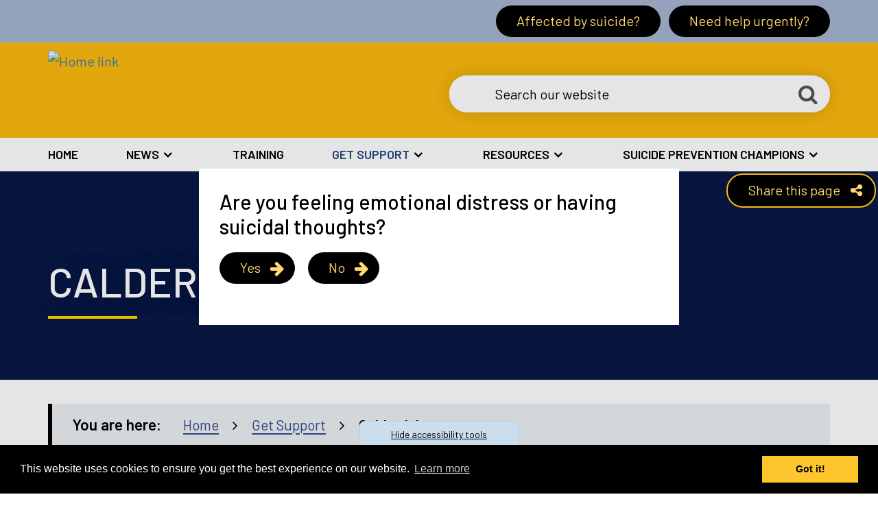

--- FILE ---
content_type: text/html; charset=UTF-8
request_url: https://suicidepreventionwestyorkshire.co.uk/support/calderdale
body_size: 11836
content:
<!DOCTYPE html>
<html lang="en">
<head>
    <meta http-equiv="X-UA-Compatible" content="IE=edge">
    <meta name="viewport" content="width=device-width, initial-scale=1.0">
    
    <!-- Fonts -->

        <link rel="stylesheet" media="all"  id="mainStylesheet" href="/application/files/cache/css/custom/style.css?ts=1730895190" data-font="/application/files/cache/css/custom/accessibility/font_size.css?ts=1730895190" data-bw="/application/files/cache/css/custom/accessibility/bw_contrast.css?ts=1730895190" data-blue="/application/files/cache/css/custom/accessibility/blue_contrast.css?ts=1730895190" data-beige="/application/files/cache/css/custom/accessibility/beige_contrast.css?ts=1730895190" data-high="/application/files/cache/css/custom/accessibility/high_contrast.css?ts=1730895190">
    <link rel="stylesheet" media="all"  href="/application/themes/custom/css/combined.css">

    
<title>Calderdale :: WYH Suicide Prevention</title>

<meta http-equiv="content-type" content="text/html; charset=UTF-8"/>
<meta name="generator" content="concrete5"/>
<meta name="msapplication-TileImage" content="https://suicidepreventionwestyorkshire.co.uk/application/files/9116/2462/9461/WYSP_logo_icon.png"/>
<link rel="shortcut icon" href="https://suicidepreventionwestyorkshire.co.uk/application/files/1416/2462/9569/WYSP_logo_icon.gif" type="image/x-icon"/>
<link rel="icon" href="https://suicidepreventionwestyorkshire.co.uk/application/files/1416/2462/9569/WYSP_logo_icon.gif" type="image/x-icon"/>
<link rel="apple-touch-icon" href="https://suicidepreventionwestyorkshire.co.uk/application/files/4516/2462/9499/WYSP_logo_icon.png"/>
<link rel="canonical" href="https://suicidepreventionwestyorkshire.co.uk/support/calderdale">
<script>
    var CCM_DISPATCHER_FILENAME = "/index.php";
    var CCM_CID = 229;
    var CCM_EDIT_MODE = false;
    var CCM_ARRANGE_MODE = false;
    var CCM_IMAGE_PATH = "/concrete/images";
    var CCM_TOOLS_PATH = "/index.php/tools/required";
    var CCM_APPLICATION_URL = "https://suicidepreventionwestyorkshire.co.uk";
    var CCM_REL = "";
    var CCM_ACTIVE_LOCALE = "en_GB";
</script>

<style type="text/css" data-area-style-area-handle="Main" data-block-style-block-id="4461" data-style-set="27">.ccm-custom-style-container.ccm-custom-style-main-4461{padding-top:10px;padding-right:10px;padding-bottom:10px;padding-left:10px;border-width:5px;border-style:solid;border-color:rgb(251, 186, 28)}</style><style type="text/css" data-area-style-area-handle="Main" data-block-style-block-id="4465" data-style-set="28">.ccm-custom-style-container.ccm-custom-style-main-4465{padding-bottom:20px}</style>
<script src="/concrete/js/jquery.js?ccm_nocache=1023248beb8c0c1d55458c259ba56e5c93dd374e"></script>
<link href="/application/files/cache/css/0bf5ec13f186df62c1c715a4fec369ac5b077e69.css?ccm_nocache=1023248beb8c0c1d55458c259ba56e5c93dd374e" rel="stylesheet" type="text/css" media="all" data-source="/concrete/css/jquery-magnific-popup.css?ccm_nocache=1023248beb8c0c1d55458c259ba56e5c93dd374e /application/css/app-override.css?ccm_nocache=1023248beb8c0c1d55458c259ba56e5c93dd374e /concrete/css/jquery-ui.css?ccm_nocache=1023248beb8c0c1d55458c259ba56e5c93dd374e /concrete/css/file-manager.css?ccm_nocache=1023248beb8c0c1d55458c259ba56e5c93dd374e /concrete/css/selectize.css?ccm_nocache=1023248beb8c0c1d55458c259ba56e5c93dd374e /concrete/css/fancytree.css?ccm_nocache=1023248beb8c0c1d55458c259ba56e5c93dd374e /application/blocks/search_weighted/view.css?ccm_nocache=1023248beb8c0c1d55458c259ba56e5c93dd374e /application/blocks/autonav/templates/mega_menu/view.css?ccm_nocache=1023248beb8c0c1d55458c259ba56e5c93dd374e /application/blocks/autonav/templates/custom_breadcrumb/view.css?ccm_nocache=1023248beb8c0c1d55458c259ba56e5c93dd374e">

<link rel="preconnect" href="https://fonts.gstatic.com">
<link rel="preconnect" href="https://fonts.gstatic.com">

<link rel="stylesheet" href="//cdnjs.cloudflare.com/ajax/libs/cookieconsent2/3.0.3/cookieconsent.min.css" />
<link href="https://fonts.googleapis.com/css2?family=Barlow:ital,wght@0,400;0,500;0,600;0,700;0,800;0,900;1,400;1,500;1,600;1,700;1,800;1,900&display=swap" rel="stylesheet">
<script defer src="https://cdnjs.cloudflare.com/ajax/libs/cookieconsent2/3.0.3/cookieconsent.min.js"></script>
<script defer src="//s7.addthis.com/js/300/addthis_widget.js#pubid=ra-6166a95dc746ded5"></script>
<script>
window.addEventListener("load", function(){
        window.cookieconsent.initialise({
            "palette": {
                "popup": {
                    "background": "#000000",

                },
                "button": {
                    "background": "#ffc52d"
                }
            },
            "content": {
                "href": "/cookie-policy"

            },
            "showLink": true
        })
    });
</script>

    <style id="head-style">
            .banner{
            background-image: url(https://suicidepreventionwestyorkshire.co.uk/application/files/9816/5166/8555/Check_in_male_suicide_website_header-01.jpg);
            
        }
        @media screen and (max-width: 768px){
            .banner {
                background-image: url(/application/files/thumbnails/sm/9816/5166/8555/Check_in_male_suicide_website_header-01.jpg);
            }
        }   
        @media screen and (max-width: 450px){
            .banner {
                background-image: url(/application/files/thumbnails/xs/9816/5166/8555/Check_in_male_suicide_website_header-01.jpg);
            }
        } 
    

    
     </style>            
    <!-- Hotjar Tracking Code for my site -->
    <script>
        (function(h,o,t,j,a,r) {h.hj=h.hj||function(){(h.hj.q=h.hj.q||[]).push(arguments)}; h._hjSettings={hjid:3392303,hjsv:6}; a=o.getElementsByTagName('head')[0]; r=o.createElement('script');r.async=1; r.src=t+h._hjSettings.hjid+j+h._hjSettings.hjsv; a.appendChild(r);})(window,document,'https://static.hotjar.com/c/hotjar-','.js?sv=');
    </script>
    

</head>
<body>

    <div id="main-site" class="ccm-page ccm-page-id-229 page-type-page page-template-full no-edit-mode">

    <div class="popup-wrapper" role="alert" id="popup">
        <div class="popup-content">
            <div class="core-style">
                

        <div class="content-block clearfix">
        <h2>Are you feeling emotional distress or having suicidal thoughts?</h2>
    </div>



        <div class="button-block btn-inline">
        <a style="" class="button-link arrow-right" href="https://suicidepreventionwestyorkshire.co.uk/I-need-help-urgently" target="_self" aria-label="I need help urgently"><span>Yes</span></a>
    </div>



        <div class="button-block btn-inline">
        <a style="" class="button-link arrow-right" href="#closePopup" target="_self" aria-label="No - Close popup"><span>No</span></a>
    </div>

            </div>
        </div>
    </div>

<div class="skiplinks">
    <a class="skiplinks__link" href="#main">Skip to main content</a>
    <a class="skiplinks__link hidden-sm hidden-xs" id="skiplink-desktop-nav" href="#nav">Skip to navigation</a>
    <a class="skiplinks__link hidden-lg hidden-md" id="skiplink-mobile-nav" href="#nav-toggle">Skip to mobile navigation</a>
    <a class="skiplinks__link" href="#accessibility-btn">Skip to accessibility tools</a>
</div>


<header class="header" id="header">
    <div class="header-top hidden-md hidden-lg">
        <div class="container">
            <div class="row">
                <div class="col-xs-24">
                    <div class="mobile-buttons">
                                                <button type="button" class="header-tool-button hidden-md hidden-lg" data-for="header-mobile-tool-search" data-focus="ccm-search-block-text" aria-expanded="false"><span class="visually-hidden">Search bar</span><i class="fa fa-search" aria-hidden="true"></i></button>
                        <button type="button" class="nav-toggle hidden-lg" id="nav-toggle" aria-expanded="false"><span class="visually-hidden">Mobile navigation</span><i class="fa fa-bars" aria-hidden="true"></i></button>
                    </div>
                </div>
            </div>
        </div>
    </div>
    <div class="header-top-2">
        <div class="container">
            <div class="button-row" >
                

        <div class="button-block btn-inline">
        <a style="" class="button-link" href="https://suicidepreventionwestyorkshire.co.uk/i-have-been-bereaved-suicide" target="_self" aria-label="I have been affected by suicide"><span>Affected by suicide?</span></a>
    </div>



        <div class="button-block btn-inline">
        <a style="" class="button-link" href="https://suicidepreventionwestyorkshire.co.uk/I-need-help-urgently" target="_self" aria-label="I need help urgently"><span>Need help urgently?</span></a>
    </div>

            
            </div>
        </div>
    </div>
    <div class="header-main">
        <div class="container">
            <div class="row">
                <div class="col-sm-12">
                    <div class="header-logo minH" >
                        

    <a href="https://suicidepreventionwestyorkshire.co.uk/" title="Home" ><img src="https://suicidepreventionwestyorkshire.co.uk/application/files/cache/thumbnails/f40a30060a628178dc1fffd4682f4f09.jpg" alt="Home link" width="404" height="123" class="ccm-image-block img-responsive bID-2014"></a>
                    </div>
                </div>
                <div class="col-sm-12">
                    <div class="header-tool-column">
                        <div class="header-main__search header-mobile-tool hidden-xs hidden-sm minH" id="header-mobile-tool-search">
                            

    
<div class="search-block-weighted default" data-bid="142">
    
            <div class="search-form" id="search">
            <form action="https://suicidepreventionwestyorkshire.co.uk/search" method="get" class="ccm-search-block-form icon">
                <div class="search-form-wrapper">
                                            <input name="search_paths[]" type="hidden" value="" />
                                        <label for="query-142" id="query-label-142" class="ccm-search-block-label visually-hidden">Search this website</label>
                    <input name="query" id="query-142" type="text" value="" class="ccm-search-block-text" placeholder="Search our website" />
                    <button class="ccm-search-block-submit" title="Search this website" aria-label="Search this website"><i class="fa fa-search" aria-hidden="true"></i></button>
                </div>
            </form>
        </div>
    
    
    
</div>

                            <button class="close hidden-md hidden-lg" title="Close search" aria-label="Close search" aria-expanded="false"><i class="fa fa-close" aria-hidden="true"></i></button>
                        </div>
                    </div>
                </div>
            </div>
        </div>
    </div>
    <nav class="navigation" id="nav">
        <div class="container">
            <div class="row">
                <div class="col-xs-24">
                    <div class="core-style">
                        

    
<ul class="nav mega"><li class="nav-first level-1"><div class="item-wrapper"><a href="https://suicidepreventionwestyorkshire.co.uk/" target="_self" class="nav-item nav-first">Home</a> </div></li><li class="nav-dropdown level-1"><div class="item-wrapper"><a href="https://suicidepreventionwestyorkshire.co.uk/news-and-blogs" target="_self" class="nav-item nav-dropdown">News</a> <button type="button" class="sub-button level-1" id="news-1-sub-button" aria-haspopup="true" aria-expanded="false"><span></span><span class="visually-hidden">News</span></button><div class="menu-wrapper level-2"><ul class="sub-menu nav-dropdown level-2" aria-labelledby="news-1-sub-button" aria-hidden="true"><li class="nav-dropdown-title"><span class="item-wrapper"><button class="back-button" type="button"><span></span><span class="visually-hidden">Return to previous menu</span></button><a href="https://suicidepreventionwestyorkshire.co.uk/news-and-blogs" aria-hidden="true" tabindex="-1">News</a></span></li><li class="nav-first level-2"><div class="item-wrapper"><a href="https://suicidepreventionwestyorkshire.co.uk/news-and-blogs/news" target="_self" class="nav-item nav-first" tabindex="-1" aria-hidden="true">News</a> </div></li><li class="nav-last level-2"><div class="item-wrapper"><a href="https://suicidepreventionwestyorkshire.co.uk/news-and-blogs/blogs" target="_self" class="nav-item nav-last" tabindex="-1" aria-hidden="true">Blogs</a> </div></li></ul></div></div></li><li class=" level-1"><div class="item-wrapper"><a href="https://suicidepreventionwestyorkshire.co.uk/suicide-prevention-training" target="_self" class="nav-item ">Training</a> </div></li><li class="nav-path-selected nav-dropdown level-1"><div class="item-wrapper"><a href="https://suicidepreventionwestyorkshire.co.uk/support" target="_self" class="nav-item nav-path-selected nav-dropdown">Get Support</a> <button type="button" class="sub-button level-1" id="get-support-1-sub-button" aria-haspopup="true" aria-expanded="false"><span></span><span class="visually-hidden">Get Support</span></button><div class="menu-wrapper level-2"><ul class="sub-menu nav-path-selected nav-dropdown level-2" aria-labelledby="get-support-1-sub-button" aria-hidden="true"><li class="nav-dropdown-title"><span class="item-wrapper"><button class="back-button" type="button"><span></span><span class="visually-hidden">Return to previous menu</span></button><a href="https://suicidepreventionwestyorkshire.co.uk/support" aria-hidden="true" tabindex="-1">Get Support</a></span></li><li class="nav-first level-2"><div class="item-wrapper"><a href="https://suicidepreventionwestyorkshire.co.uk/support/bradford" target="_self" class="nav-item nav-first" tabindex="-1" aria-hidden="true">Bradford</a> </div></li><li class="nav-selected nav-path-selected level-2"><div class="item-wrapper"><a href="https://suicidepreventionwestyorkshire.co.uk/support/calderdale" target="_self" class="nav-item nav-selected nav-path-selected" tabindex="-1" aria-hidden="true">Calderdale</a> </div></li><li class=" level-2"><div class="item-wrapper"><a href="https://suicidepreventionwestyorkshire.co.uk/support/kirklees" target="_self" class="nav-item " tabindex="-1" aria-hidden="true">Kirklees</a> </div></li><li class=" level-2"><div class="item-wrapper"><a href="https://suicidepreventionwestyorkshire.co.uk/support/leeds" target="_self" class="nav-item " tabindex="-1" aria-hidden="true">Leeds</a> </div></li><li class=" level-2"><div class="item-wrapper"><a href="https://suicidepreventionwestyorkshire.co.uk/support/wakefield" target="_self" class="nav-item " tabindex="-1" aria-hidden="true">Wakefield</a> </div></li><li class="nav-last level-2"><div class="item-wrapper"><a href="https://suicidepreventionwestyorkshire.co.uk/support/national-organisations" target="_self" class="nav-item nav-last" tabindex="-1" aria-hidden="true">National organisations</a> </div></li></ul></div></div></li><li class="nav-dropdown level-1"><div class="item-wrapper"><a href="https://suicidepreventionwestyorkshire.co.uk/useful-resources" target="_self" class="nav-item nav-dropdown">Resources</a> <button type="button" class="sub-button level-1" id="resources-1-sub-button" aria-haspopup="true" aria-expanded="false"><span></span><span class="visually-hidden">Resources</span></button><div class="menu-wrapper level-2"><ul class="sub-menu nav-dropdown level-2" aria-labelledby="resources-1-sub-button" aria-hidden="true"><li class="nav-dropdown-title"><span class="item-wrapper"><button class="back-button" type="button"><span></span><span class="visually-hidden">Return to previous menu</span></button><a href="https://suicidepreventionwestyorkshire.co.uk/useful-resources" aria-hidden="true" tabindex="-1">Resources</a></span></li><li class="nav-first level-2"><div class="item-wrapper"><a href="https://suicidepreventionwestyorkshire.co.uk/useful-resources" target="_self" class="nav-item nav-first" tabindex="-1" aria-hidden="true">Resources</a> </div></li><li class="nav-last level-2"><div class="item-wrapper"><a href="https://suicidepreventionwestyorkshire.co.uk/useful-resources/west-yorkshire-suicide-prevention-network-newsletters" target="_self" class="nav-item nav-last" tabindex="-1" aria-hidden="true">West Yorkshire Suicide Prevention Network newsletters</a> </div></li></ul></div></div></li><li class="nav-last nav-dropdown level-1"><div class="item-wrapper"><a href="https://suicidepreventionwestyorkshire.co.uk/becomeachampion" target="_self" class="nav-item nav-last nav-dropdown">Suicide Prevention Champions</a> <button type="button" class="sub-button level-1" id="suicide-prevention-champions-1-sub-button" aria-haspopup="true" aria-expanded="false"><span></span><span class="visually-hidden">Suicide Prevention Champions</span></button><div class="menu-wrapper level-2"><ul class="sub-menu nav-last nav-dropdown level-2" aria-labelledby="suicide-prevention-champions-1-sub-button" aria-hidden="true"><li class="nav-dropdown-title"><span class="item-wrapper"><button class="back-button" type="button"><span></span><span class="visually-hidden">Return to previous menu</span></button><a href="https://suicidepreventionwestyorkshire.co.uk/becomeachampion" aria-hidden="true" tabindex="-1">Suicide Prevention Champions</a></span></li><li class="nav-first level-2"><div class="item-wrapper"><a href="https://suicidepreventionwestyorkshire.co.uk/becomeachampion" target="_self" class="nav-item nav-first" tabindex="-1" aria-hidden="true">Become a Champion</a> </div></li><li class=" level-2"><div class="item-wrapper"><a href="https://suicidepreventionwestyorkshire.co.uk/becomeachampion/champion-faqs" target="_self" class="nav-item " tabindex="-1" aria-hidden="true">Champion FAQs</a> </div></li><li class=" level-2"><div class="item-wrapper"><a href="https://suicidepreventionwestyorkshire.co.uk/becomeachampion/communication-resources" target="_self" class="nav-item " tabindex="-1" aria-hidden="true">Champions toolkit</a> </div></li><li class="nav-last level-2"><div class="item-wrapper"><a href="https://suicidepreventionwestyorkshire.co.uk/becomeachampion/champions-stories-and-pledges" target="_self" class="nav-item nav-last" tabindex="-1" aria-hidden="true">Champions&#039; stories and pledges</a> </div></li></ul></div></div></li></ul>
                    </div>
                </div>
            </div>
        </div>
    </nav>
    <div class="socialLinks">
        <button type="button" aria-expanded="false" id="share-toggle" class="button-link icon-right"><span>Share this page</span><i class="fa fa-share-alt" aria-hidden="true"></i></button>
        <div class="addthis_inline_share_toolbox" id="share-tools" aria-hidden="true"></div>
    </div>
</header>
<main class="main" id="main">
            <div  class="banner  with-image">
            <div  class="overlay">
                <div class="container ">
                    <div class="overlayInner core-style white">
                        <div class="overlayInnerText core-style white">
                            

    <h1  class="page-title">Calderdale</h1>
                        </div>
                    </div>
                </div>
            </div>
        </div>
        <div class="area-top core-style white">
            </div>
    <div class="container main-content">
        
        <div class="breadcrumb-nav clearfix">
                

    <nav aria-label="breadcrumb"><ol class="breadcrumb custom  full-sm backgroundLight addBorderDark">    <li class="intro">You are here:</li>
    <li class=""><a class="backgroundHover" href="https://suicidepreventionwestyorkshire.co.uk/" target="_self">Home</a></li><li class=""><a class="backgroundHover" href="https://suicidepreventionwestyorkshire.co.uk/support" target="_self">Get Support</a></li><li class="active">Calderdale</li></ol></nav>


    
        </div>
        <div class="core-style clearfix">
            

        <div class="ccm-custom-style-container ccm-custom-style-main-4461"
            >
        <div class="content-block clearfix">
        <p><img src="/application/files/thumbnails/sm/5116/5211/4124/Check_in_with_your_mate_Sqaure_logo_1200_x_1200px-03.png" alt="Check in with your mate_Sqaure logo_1200 x 1200px-03.png" width="300" height="300" class="content-editor-image-left"></p>

<h2 style="text-align:right">Get the support you need in Calderdale</h2>

<p style="text-align:right"><strong>Anyone can feel low, alone and even suicidal.<br />
Check-in with your mates, and give them the support they need.</strong><br />
Remember, you don&#39;t need to have all the answers to help your mate.<br />
Below, you can find links to support services in Calderdale.<br />
<br />
If you or a mate&nbsp;need help urgently, <a href="https://suicidepreventionwestyorkshire.co.uk/I-need-help-urgently">please click here.</a></p>
    </div>

    </div>


        <div class="ccm-custom-style-container ccm-custom-style-main-4465"
            >
    <br />
    </div>


    
<div class="single-accordion default closed" id="single-accordion-9149">
    <h2 class="single-accordion-title-shell">        <button type="button" aria-expanded="false" aria-controls="sa-9149-content" id="sa-9149-btn">
            What to say if you think someone could be suicidal        </button>
    </h2>    <div class="single-accordion-content-wrapper" aria-labelledby="sa-9149-btn" id="sa-9149-content">
        <div class="single-accordion-content clearfix">
            <p><strong>Creating Hope Through Language</strong><br />
The West Yorkshire Suicide Prevention Programme has created a language advice guide called <strong><a href="https://suicidepreventionwestyorkshire.co.uk/application/files/5716/7636/4753/Creating_hope_through_language_210__345_mm.pdf">&#39;Creating Hope Through Language&#39;</a></strong>, offering advice on what to say/what not to say.</p>

<p><strong>Warning signs and what to say</strong><br />
Guidance, called the&nbsp;<strong><a href="https://www.mecclink.co.uk/yorkshire-humber/suicide-prevention/">Ask, Assist, Act</a></strong>,&nbsp;provides information about the signs that someone might be feeling suicidal and what you can say to help them. It has been created by MECC Link - Making Every Contact Count (MECC) Community of Improvement, a network supported by Yorkshire and Humber Public Health.</p>

<p><strong>&#39;20 minutes to save a life&#39; video</strong><br />
Watch a <strong><a href="https://www.zerosuicidealliance.com/suicide-awareness-training">20-minute suicide awareness video from Zero Suicide Alliance</a></strong> (viewable on smart phones).</p>
        </div>
    </div>
</div>



    
<div class="single-accordion default closed" id="single-accordion-7173">
    <h2 class="single-accordion-title-shell">        <button type="button" aria-expanded="false" aria-controls="sa-7173-content" id="sa-7173-btn">
            Bereavement Support        </button>
    </h2>    <div class="single-accordion-content-wrapper" aria-labelledby="sa-7173-btn" id="sa-7173-content">
        <div class="single-accordion-content clearfix">
            <p><strong>West Yorkshire &amp; Harrogate Suicide Bereavement Service</strong><br />
<a href="https://www.leedsmind.org.uk/suicide-bereavement-services-west-yorkshire/" target="_blank">West Yorkshire Suicide Bereavement Service </a>provides practical and emotional support to people who have been affected by a suicide bereavement.</p>
        </div>
    </div>
</div>



    
<div class="single-accordion default closed" id="single-accordion-4250">
    <h2 class="single-accordion-title-shell">        <button type="button" aria-expanded="false" aria-controls="sa-4250-content" id="sa-4250-btn">
            Gambling        </button>
    </h2>    <div class="single-accordion-content-wrapper" aria-labelledby="sa-4250-btn" id="sa-4250-content">
        <div class="single-accordion-content clearfix">
            <p><strong>NHS Northern Gambling Service</strong><br />
The <a href="https://www.leedsandyorkpft.nhs.uk/our-services/services-list/northern-gambling-service">NHS Northern Gambling Service</a> provides specialist addiction therapy and recovery to people affected by gambling addiction, as well as those with mental health problems. They also provide help to people close to those with gambling addiction. They have clinics in Leeds, Sunderland and Manchester.</p>
        </div>
    </div>
</div>



    
<div class="single-accordion default closed" id="single-accordion-14215">
    <h2 class="single-accordion-title-shell">        <button type="button" aria-expanded="false" aria-controls="sa-14215-content" id="sa-14215-btn">
            LGBTQ+        </button>
    </h2>    <div class="single-accordion-content-wrapper" aria-labelledby="sa-14215-btn" id="sa-14215-content">
        <div class="single-accordion-content clearfix">
            <h5><a href="https://www.thebrunswickcentre.org.uk/services/youth-services">LGBT yOUTh Service - The Brunswick Centre</a></h5>

<p><span><span><span><span><span><span>The yOUTh service delivers services across Calderdale and Kirklees, providing support to LGBTQ+ young people aged 11-21, their parents and carers.</span></span></span></span></span></span></p>

<p style="margin-left:40px"><a href="https://www.thebrunswickcentre.org.uk/news/bounce-back-building-resilience-and-bounceback-ability">Bounce Back - building resilience and &#39;bounceback-ability&#39;</a></p>

<p style="margin-left:40px"><a href="https://www.thebrunswickcentre.org.uk/services/counselling">Counselling</a></p>

<h5><a href="https://happyvalleypride.co.uk/mind-your-head">Mind Your Head</a>&nbsp;</h5>

<p>Mind Your Head&nbsp;is a project designed to&nbsp;promote better LGBTQ+ mental health and wellbeing in Calderdale.</p>

<h5>Nationally available services and support</h5>

<p>Browse our selection of nationally available resources by looking at the &ldquo;LGBTQ+&rdquo; section on our <a href="https://suicidepreventionwestyorkshire.co.uk/useful-resources">resources page</a>.</p>
        </div>
    </div>
</div>



    
<div class="single-accordion default closed" id="single-accordion-4252">
    <h2 class="single-accordion-title-shell">        <button type="button" aria-expanded="false" aria-controls="sa-4252-content" id="sa-4252-btn">
            Men&#039;s Health        </button>
    </h2>    <div class="single-accordion-content-wrapper" aria-labelledby="sa-4252-btn" id="sa-4252-content">
        <div class="single-accordion-content clearfix">
            <p><strong>Andy&rsquo;s Man Club</strong><br />
<a href="https://andysmanclub.co.uk/yorkshire-clubs/">Andy&rsquo;s Man Club</a> offers real, non-judgmental, talking groups for men aged 18+. The charity is based nationally across the UK.&nbsp;They meet every Monday at 7pm (except bank holidays).</p>
        </div>
    </div>
</div>



    
<div class="single-accordion default closed" id="single-accordion-14268">
    <h2 class="single-accordion-title-shell">        <button type="button" aria-expanded="false" aria-controls="sa-14268-content" id="sa-14268-btn">
            Mental Health Support        </button>
    </h2>    <div class="single-accordion-content-wrapper" aria-labelledby="sa-14268-btn" id="sa-14268-content">
        <div class="single-accordion-content clearfix">
            <p><strong>West Yorkshire 24-hour mental health helpline</strong><br />
You can phone the West Yorkshire 24-hour mental health helpline by calling NHS 111 and selecting the mental health option. It provides confidential support, advice and information to anyone over 18 who is concerned about their mental health or worried about a family member or someone they care for.</p>

<p><strong>Choose Well</strong><br />
<a href="https://www.southwestyorkshire.nhs.uk/service-users-and-carers/choosewell/">Choose Well</a> is a guide to help adults in Barnsley, Calderdale, Kirklees and Wakefield to &lsquo;choose well&rsquo; when looking after their mental health and wellbeing. You can download the Choose Well Guide in both <a href="https://suicidepreventionwestyorkshire.co.uk/download_file/view/203/229">English</a> and <a href="https://suicidepreventionwestyorkshire.co.uk/download_file/view/204/229">Urdu</a>.<br />
<br />
<strong>Healthy Minds Calderdale</strong><br />
<a href="https://www.healthymindscalderdale.co.uk/services.html">Healthy Minds&nbsp;Calderdale</a> offer a range of services to help you find what works for you to improve and maintain your emotional health and well-being.<br />
<br />
<strong>Healthy Minds Calderdale Link Service, for people stuck in a &lsquo;crisis loop&rsquo;</strong><br />
The <a href="https://suicidepreventionwestyorkshire.co.uk/download_file/view/199/229">Healthy Minds Calderdale Link Service</a> is for people who:</p>

<ol>
	<li>have had reason to contact emergency services (about themselves) within the last 6 months</li>
	<li>are feeling stuck in a &#39;repeated crises loop&#39; where no one seems able, or has the time to help with changes</li>
	<li>report falling just short of being able to access longer-term help from statutory services</li>
	<li>might clearly benefit from a structured approach to making specific changes in their lives that they themselves have identified</li>
	<li>are ready and willing to engage with such a process of change</li>
</ol>

<p>The Link service provides a structured approach comprising three elements: 1:1 planning for change sessions, Problem Solving sessions and a less formal Drop-in space, with clear agreed aims.&nbsp;<br />
<br />
<strong>Healthy Minds Safespace Crisis Support</strong><br />
<a href="https://www.healthymindscalderdale.co.uk/safespace-out-of-hours-support.html">​Safespace</a> offers emotional support for people aged 16 and over in distress. This service&nbsp;is open Monday to Friday from 10am to 4pm and every evening (Mon-Sun) from&nbsp;6.30pm &ndash; 10.30pm.<br />
<br />
Phone: <a href="tel:01422 345154">01422 345154</a>&nbsp;<br />
Text: <a href="tel:07388990227 ">07388 990227&nbsp;</a><br />
Message on&nbsp;<a href="https://www.facebook.com/safespacecalderdale">Facebook (@SafespaceCalderdale)</a><br />
Email&nbsp;<a href="mailto:safespace@healthymindscalderdale.co.uk">safespace@healthymindscalderdale.co.uk</a><br />
<br />
<strong>Kooth</strong><br />
Any 10-25 year old in the Calderdale area&nbsp;can sign themselves up anonymously for free, safe, same-day, BACP accredited support on <a href="https://www.koothplc.com/">Kooth.com</a>. The online community offers free counselling and drop-in chats via our live chat system, advice articles, discussion boards and activities all designed to improve emotional and mental&nbsp;health. You won&#39;t need a referral, and there aren&#39;t any thresholds or waiting lists, just head to the Kooth homepage to create your account.<br />
<br />
<strong>Night OWLS</strong><br />
<a href="https://www.lslcs.org.uk/services/night-owls-helpline/">Night OWLS</a>&nbsp;-&nbsp;If a child or young person you care for is in a crisis and you are concerned about their emotional wellbeing contact&nbsp;Night OWLS.</p>

<p>Freephone:&nbsp;<a href="tel:0300 2003900">0300 2003900</a>&nbsp;(available&nbsp;8pm&ndash;8am every day&nbsp;for children, young people, parents and carers across West Yorkshire).</p>

<p>Text:&nbsp;<a href="tel:07984 392700">07984 392700</a><br />
<br />
<strong>Offload - Rugby League Cares</strong><br />
The <a href="https://www.rugbyleaguecares.org/offload">Offload project</a> involves men engaging with current and former players to learn the techniques clubs use to manage players&rsquo; mental and physical fitness.</p>

<p>Halifax: Wednesdays 6.30pm &ndash; Ovenden Rugby Club.<br />
<br />
<strong>South West Yorkshire Partnership Foundation Trust - mental health crisis support</strong><br />
In&nbsp;Calderdale, 24/7 open access to&nbsp;mental health services is available:</p>

<ul>
	<li>
	<p>Adults (aged 18+) &ndash; <a href="tel:01924316830">01924 316830</a></p>
	</li>
	<li>
	<p>Children and young people (CAMHS) &ndash; <a href="tel:01422300001">01422 300001</a></p>
	</li>
	<li>
	<p>People with a learning disability &ndash; <a href="tel:07795884879">07795 884879</a></p>
	</li>
</ul>

<p><br />
<strong>Talking Saves Lives</strong><br />
<a href="http://safeguarding.calderdale.gov.uk/wp-content/uploads/2019/11/mental-health-card.pdf">&#39;Talking saves lives&#39;</a> is a document that contains the contact details of all the mental health organisations in Calderdale.<br />
<br />
<strong>Unmasked</strong><br />
<a href="https://unmaskedmentalhealth.co.uk">Unmasked Mental Health</a> provides support to like-minded change seekers in a genuine and personal way. Helping them to feel secure and live life confidently.</p>
        </div>
    </div>
</div>



    
<div class="single-accordion default closed" id="single-accordion-4274">
    <h2 class="single-accordion-title-shell">        <button type="button" aria-expanded="false" aria-controls="sa-4274-content" id="sa-4274-btn">
            Parents        </button>
    </h2>    <div class="single-accordion-content-wrapper" aria-labelledby="sa-4274-btn" id="sa-4274-content">
        <div class="single-accordion-content clearfix">
            <p><strong>PARENTS Online</strong><br />
<a href="https://parentsonline.co.uk/">PARENTS Online</a> offers text-based emotional support to parents/carers who may have experienced separation from children or a relationship&nbsp;breakdown, which is a key factor in suicide.&nbsp;The service can be used anonymously and is staffed by trained peer support workers with their own lived experience of parenting.&nbsp;Available Monday-Friday 6pm-9pm.</p>
        </div>
    </div>
</div>



    
<div class="single-accordion default closed" id="single-accordion-4275">
    <h2 class="single-accordion-title-shell">        <button type="button" aria-expanded="false" aria-controls="sa-4275-content" id="sa-4275-btn">
            Self Harm        </button>
    </h2>    <div class="single-accordion-content-wrapper" aria-labelledby="sa-4275-btn" id="sa-4275-content">
        <div class="single-accordion-content clearfix">
            <p><strong>Harmless</strong><br />
<a href="http://www.harmless.org.uk/">Harmless</a>&nbsp;is a user-led organisation that provides a range of services about self-harm and suicide prevention including support, information, training and consultancy to people who self-harm and those at risk of suicide.&nbsp; They also offer support and training to service users&rsquo; friends, families and professionals who are involved in their care.</p>
        </div>
    </div>
</div>



    
<div class="single-accordion default closed" id="single-accordion-4854">
    <h2 class="single-accordion-title-shell">        <button type="button" aria-expanded="false" aria-controls="sa-4854-content" id="sa-4854-btn">
            Women&#039;s Health        </button>
    </h2>    <div class="single-accordion-content-wrapper" aria-labelledby="sa-4854-btn" id="sa-4854-content">
        <div class="single-accordion-content clearfix">
            <p><strong>Women&#39;s Centre</strong><br />
<a href="https://womencentre.org.uk/">Women&#39;s Centre</a> supports women to achieve equality and a better quality of life.<br />
<br />
Call:&nbsp;<a href="tel:01422386500">01422 386500​​​​​​​</a></p>
        </div>
    </div>
</div>



    
<div class="single-accordion default closed" id="single-accordion-12398">
    <h2 class="single-accordion-title-shell">        <button type="button" aria-expanded="false" aria-controls="sa-12398-content" id="sa-12398-btn">
            Veterans Support        </button>
    </h2>    <div class="single-accordion-content-wrapper" aria-labelledby="sa-12398-btn" id="sa-12398-content">
        <div class="single-accordion-content clearfix">
            <p><strong>Calderdale Armed Forces Veterans Network</strong><br />
<a href="https://www.facebook.com/Calderdale-Armed-Forces-Veterans-Network-376317882706593">Calderdale Armed Forces Veterans Network</a> is a weekly support group based in Halifax for serving and ex-service personnel of all ages and their families to meet in a non-clinical setting.<br />
<br />
<strong>Combat Stress</strong><br />
<a href="https://www.combatstress.org.uk">Combat Stress</a> is a charity for veterans&#39; mental health. They help former servicemen and women deal with issues like post-traumatic stress disorder (PTSD), anxiety and depression.<br />
Freephone: <a href="tel:0800 138 1619">0800 138 1619</a>&nbsp;(available 24 hours a day, 365 days a year).<br />
<br />
<strong>Op COURAGE</strong><br />
<a href="https://www.nhs.uk/nhs-services/armed-forces-community/mental-health/veterans-reservists/">Op COURAGE</a> is an NHS mental health specialist service designed to help serving personnel due to leave the military, reservists, armed forces veterans and their families.&nbsp;</p>
        </div>
    </div>
</div>

        </div>
            </div>
             
</main>


<footer class="footer">
    <div class="container  core-style white">
        <div class="clearfix">                
                    </div>
        
        <div class="row">
            <div class="col-lg-8 col-1 footer-col">
                

        <div class="content-block clearfix">
        <h2>Contact us</h2>

<p><span><span>To tell us about updates or new content for the West Yorkshire Suicide Prevention website, <a href="https://suicidepreventionwestyorkshire.co.uk/contact-us">please click here.</a></span></span></p>

<p><span><span>This website is not a clinical or mental health referral service and we are unable to help with mental health&nbsp;treatment, advice or support during a crisis.</span></span></p>

<p>We will treat any emails sent to us in accordance with UK General Data Protection Regulation.</p>
    </div>

            </div>
            <div class="col-lg-8  col-2 footer-col">
                

        <div class="content-block clearfix">
        <h2>Important information</h2>

<p><span><span>The West Yorkshire Suicide Prevention website&nbsp;is a portal for sharing information and resources created by&nbsp; partner organisations. West Yorkshire Health and Care Partnership is not responsible for the&nbsp;quality and accuracy of the information on third party websites or resources.&nbsp;</span></span></p>

<p><a href="https://www.westyorkshire.icb.nhs.uk/privacy-notice" target="_blank">Privacy n</a>otice</p>

<p><a href="https://suicidepreventionwestyorkshire.co.uk/accessibility-statement">Accessibility</a></p>
    </div>

            </div>
            <div class="col-lg-8 col-3 footer-col">
                

        <div class="content-block clearfix">
        <h2>About the site</h2>

<p>The West Yorkshire Suicide Prevention website has been co-produced by a group of organisations including voluntary, NHS&nbsp;and public health who are all working to reduce deaths by suicide in West Yorkshire.</p>

<p>You can find more information about the group on the&nbsp;<a href="https://www.wyhpartnership.co.uk/" target="_blank">West Yorkshire&nbsp;Health and Care Partnership</a>&nbsp;website.</p>
    </div>

            </div>
        </div>
        
    </div>

</footer>


<div class="accessibility-controls">
    <h2 class="visually-hidden">Accessibility tools</h2>

    <div class="access-tab show-access-tab">
        <button type="button" class="access-tab-button" aria-expanded="false" aria-controls="accessibility-tools" id="accessibility-btn"><span aria-hidden="true" id="show-hide-tools">Show </span>accessibility tools</button>
    </div>

    <div class="access-tools" id="accessibility-tools" aria-labelledby="accessibility-btn">
        
        <div class="access-element language">
            <div id="google_translate_element"></div>
        </div>

        <div class="access-element text-size">
            <span id="text-label" aria-hidden="true">Text size:</span>
            
            <ul aria-labelledby="text-label">
                <li>
                    <button class="text-control inc" aria-labelledby="inc-text-title">
                        <svg xmlns="http://www.w3.org/2000/svg" viewBox="0 0 512 512" focusable="false"><title id="inc-text-title">Increase text size</title><path role="presentation" d="M448 236v40a12 12 0 01-12 12H287v148a12 12 0 01-12 12h-40a12 12 0 01-12-12V288H76a12 12 0 01-12-12v-40a12 12 0 0112-12h147V76a12 12 0 0112-12h40a12 12 0 0112 12v148h149a12 12 0 0112 12z"/></svg>
                    </button>
                </li>
            
                <li>
                    <button class="text-control dec" aria-labelledby="dec-text-title">
                        <svg xmlns="http://www.w3.org/2000/svg" viewBox="0 0 512 512" focusable="false"><title id="dec-text-title">Decrease text size</title><rect role="presentation" width="384" height="64" x="64" y="224" rx="12"/></svg>
                    </button>
                </li>

                <li>
                    <button class="text-control reset" aria-labelledby="reset-text-title">
                        <svg xmlns="http://www.w3.org/2000/svg" viewBox="0 0 512 512" focusable="false"><title id="reset-text-title">Reset text size</title><path role="presentation" d="M225.14 234.39H72.24a9.16 9.16 0 01-9.16-9.16V72.33a9.16 9.16 0 019.16-9.16h36.63a9.16 9.16 0 019.13 9.16V132a189.27 189.27 0 01330 127c-.22 104.35-84.88 188.87-189.28 188.87a188.59 188.59 0 01-127.08-49 9.17 9.17 0 01-.36-13.3l25.92-25.92a9.14 9.14 0 0112.52-.4 134.33 134.33 0 10-19.59-179.77h75a9.16 9.16 0 019.16 9.16v36.63a9.16 9.16 0 01-9.16 9.16z"/></svg>
                    </button>
                </li>
            </ul>
        </div>

        <div class="access-element contrast">
            <span id="contrast-label" aria-hidden="true">Contrast:</span>

            <ul aria-labelledby="contrast-label">
                <li>
                    <button type="button" class="btn-contrast b-w-contrast contrast-b-w" data-contrast="b-w-contrast" aria-pressed="false" aria-labelledby="b-w-title">
                        <svg xmlns="http://www.w3.org/2000/svg" viewBox="0 0 512 512" focusable="false"><title id="b-w-title">Black and white</title><circle role="presentation" cx="256" cy="256" r="165"/></svg>
                    </button>
                </li>

                <li>
                    <button type="button" class="btn-contrast blue-contrast contrast-blue" data-contrast="blue-contrast" aria-pressed="false" aria-labelledby="blue-title">
                        <svg xmlns="http://www.w3.org/2000/svg" viewBox="0 0 512 512" focusable="false"><title id="blue-title">Blue contrast</title><circle role="presentation" cx="256" cy="256" r="165"/></svg>
                    </button>
                </li>
                    
                <li>
                    <button type="button" class="btn-contrast beige-contrast contrast-beige" data-contrast="beige-contrast" aria-pressed="false" aria-labelledby="beige-title">
                        <svg xmlns="http://www.w3.org/2000/svg" viewBox="0 0 512 512" focusable="false"><title id="beige-title">Beige contrast</title><circle role="presentation" cx="256" cy="256" r="165"/></svg>
                    </button>
                </li>

                <li>
                    <button type="button" class="btn-contrast high-contrast contrast-high" data-contrast="high-contrast" aria-pressed="false" aria-labelledby="high-title">
                        <svg xmlns="http://www.w3.org/2000/svg" viewBox="0 0 512 512" focusable="false"><title id="high-title">High contrast</title><circle role="presentation" cx="256" cy="256" r="165"/></svg>
                    </button>
                </li>
                
                <li>
                    <button type="button" class="btn-contrast contrast-reset" data-contrast="reset-contrast" aria-labelledby="reset-title">
                        <svg xmlns="http://www.w3.org/2000/svg" viewBox="0 0 512 512" focusable="false"><title id="reset-title">Reset contrast</title><path role="presentation" d="M225.14 234.39H72.24a9.16 9.16 0 01-9.16-9.16V72.33a9.16 9.16 0 019.16-9.16h36.63a9.16 9.16 0 019.13 9.16V132a189.27 189.27 0 01330 127c-.22 104.35-84.88 188.87-189.28 188.87a188.59 188.59 0 01-127.08-49 9.17 9.17 0 01-.36-13.3l25.92-25.92a9.14 9.14 0 0112.52-.4 134.33 134.33 0 10-19.59-179.77h75a9.16 9.16 0 019.16 9.16v36.63a9.16 9.16 0 01-9.16 9.16z"/></svg>
                    </button>
                </li>
            </ul>
        </div>

        <div class="access-element frank-logo">
            <a href="https://frankltd.co.uk/" target="_blank" rel="noopener" aria-labelledby="frank-svg-title">
                <svg xmlns="http://www.w3.org/2000/svg" viewBox="0 0 478.6 162.3" focusable="false"><title id="frank-svg-title">Frank Ltd.</title><path role="presentation" d="M392.9 91.4l41 36.4v34.5l-64.4-59v42.5h-27.8V2.8h27.8v78.9l32.2-31.3h33.7zM12.3 42c.2-24.9 12.1-42 33.4-42 14.9 0 24.2 7.6 24.2 7.6L59.6 28.4a19.69 19.69 0 0 0-8.8-2.3c-7.5 0-9.1 5-9.1 16.8v17.3h19.6v22.4H41.7v62.7H12.3V82.5H0V60.1h12.3zM67.5 60.1h29.4v12.3h.3s9.3-14.8 26.1-14.8a35.19 35.19 0 0 1 18.6 5.3l-12.3 24.9s-5.5-4.6-15.3-4.6c-15.3 0-17.4 15.1-17.4 17.3v44.8H67.5V60.1zM175.2 57.6c11.5 0 20.9 3.8 27.9 10.6v-8.1h29.3v85.2h-29v-9.6h-.3a37.65 37.65 0 0 1-27.9 12.1c-24.9 0-42.3-20.1-42.3-45s17.3-45.2 42.3-45.2zm8.8 65.1c11.5 0 19.8-8.3 19.8-19.9 0-11.8-8.8-20.1-19.8-20.1s-19.9 8.3-19.9 20.1c-.1 11.6 7.9 19.9 19.9 19.9zM241.5 60.1h29.4v9h.3c6.6-6.6 15.1-11.5 24.4-11.5 15.6 0 37.4 7.8 37.4 31.5v56.2h-29.4V97.2c0-8.5-5.8-16.6-15.3-16.6-8.8 0-17.4 8.1-17.4 16.6v48.1h-29.4zM478.6 128.8a19 19 0 1 1-19.1-19.1 18.93 18.93 0 0 1 19.1 19.1z"/></svg>
            </a>
        </div>

        <a class="access-skiplink" href="#header">Return to header</a>
    </div>
</div>


    </div>
    <script defer src="//translate.google.com/translate_a/element.js?cb=googleTranslateElementInit"></script>

    <!-- Global site tag (gtag.js) - Google Analytics -->
<script async src="https://www.googletagmanager.com/gtag/js?id=G-S5NJD9HQ17"></script>
<script>
  window.dataLayer = window.dataLayer || [];
  function gtag(){dataLayer.push(arguments);}
  gtag('js', new Date());

  gtag('config', 'G-S5NJD9HQ17');
</script>
<!-- Global site tag (gtag.js) - Google Analytics -->
<script async src="https://www.googletagmanager.com/gtag/js?id=UA-107006429-1"></script>
<script>
  window.dataLayer = window.dataLayer || [];
  function gtag(){dataLayer.push(arguments);}
  gtag('js', new Date());

  gtag('config', 'UA-107006429-1');
</script><script src="/application/files/cache/js/622e177f473c7242d3868ea5f4625e88e0be2276.js?ccm_nocache=1023248beb8c0c1d55458c259ba56e5c93dd374e" data-source="/application/js/jquery-magnific-popup.js?ccm_nocache=1023248beb8c0c1d55458c259ba56e5c93dd374e /application/js/lightbox.js?ccm_nocache=1023248beb8c0c1d55458c259ba56e5c93dd374e /application/themes/custom/js/modernizr.js?ccm_nocache=1023248beb8c0c1d55458c259ba56e5c93dd374e /application/themes/custom/js/jquery.cookie.js?ccm_nocache=1023248beb8c0c1d55458c259ba56e5c93dd374e /application/themes/custom/js/scripts.js?ccm_nocache=1023248beb8c0c1d55458c259ba56e5c93dd374e /application/themes/custom/js/jquery.matchHeight.js?ccm_nocache=1023248beb8c0c1d55458c259ba56e5c93dd374e /application/themes/custom/js/accessibility-controls.min.js?ccm_nocache=1023248beb8c0c1d55458c259ba56e5c93dd374e /application/themes/custom/js/autonav.js?ccm_nocache=1023248beb8c0c1d55458c259ba56e5c93dd374e /application/themes/custom/elements/owl_carousel/owl.carousel.min.js?ccm_nocache=1023248beb8c0c1d55458c259ba56e5c93dd374e /concrete/js/dropzone.js?ccm_nocache=1023248beb8c0c1d55458c259ba56e5c93dd374e /concrete/js/events.js?ccm_nocache=1023248beb8c0c1d55458c259ba56e5c93dd374e /concrete/js/asset-loader.js?ccm_nocache=1023248beb8c0c1d55458c259ba56e5c93dd374e /application/js/bootstrap/tooltip.js?ccm_nocache=1023248beb8c0c1d55458c259ba56e5c93dd374e /concrete/js/underscore.js?ccm_nocache=1023248beb8c0c1d55458c259ba56e5c93dd374e /concrete/js/backbone.js?ccm_nocache=1023248beb8c0c1d55458c259ba56e5c93dd374e"></script>
<script src="/concrete/js/jquery-ui.js?ccm_nocache=1023248beb8c0c1d55458c259ba56e5c93dd374e"></script>
<script src="/ccm/assets/localization/jquery/ui/js"></script>
<script src="/concrete/js/selectize.js?ccm_nocache=1023248beb8c0c1d55458c259ba56e5c93dd374e"></script>
<script src="/application/files/cache/js/43acd492cb2c1cb578b915227870857cabf5c010.js?ccm_nocache=1023248beb8c0c1d55458c259ba56e5c93dd374e" data-source="/ccm/assets/localization/core/js /ccm/assets/localization/dropzone/js"></script>
<script src="/application/files/cache/js/7599ba00efd8031309d54a7c09a57e001f5cf7dd.js?ccm_nocache=1023248beb8c0c1d55458c259ba56e5c93dd374e" data-source="/concrete/js/app.js?ccm_nocache=1023248beb8c0c1d55458c259ba56e5c93dd374e"></script>
<script src="/application/files/cache/js/aa3ee3ae3f0243ca9a8f5bf7c42b0587720f51ac.js?ccm_nocache=1023248beb8c0c1d55458c259ba56e5c93dd374e" data-source="/concrete/js/jquery-fileupload.js?ccm_nocache=1023248beb8c0c1d55458c259ba56e5c93dd374e /application/js/tree.js?ccm_nocache=1023248beb8c0c1d55458c259ba56e5c93dd374e /concrete/js/file-uploader.js?ccm_nocache=1023248beb8c0c1d55458c259ba56e5c93dd374e /concrete/js/file-manager.js?ccm_nocache=1023248beb8c0c1d55458c259ba56e5c93dd374e /concrete/js/fancytree.js?ccm_nocache=c93760c49391d5f342732fcc91aff3438583d674 /ccm/assets/localization/fancytree/js"></script>

</body>
</html>


--- FILE ---
content_type: text/css
request_url: https://suicidepreventionwestyorkshire.co.uk/application/files/cache/css/custom/style.css?ts=1730895190
body_size: 10915
content:
html{width:100%;overflow-x:hidden}.ccm-page{font-family:'Barlow',sans-serif;overflow:visible;position:relative;background-color:#fff;z-index:1;line-height:1.5;width:100%;font-size:20px;font-size:2rem;-ms-transition:all .3s ease;-moz-transition:all .3s ease;-webkit-transition:all .3s ease;-o-transition:all .3s ease;transition:all .3s ease}.ccm-page .floatLeft{float:left}.ccm-page .floatRight{float:right}.ccm-page .clearLeft{clear:left}.ccm-page .clearRight{clear:right}.ccm-page .clearBoth{clear:both}.ccm-page .textLeft{text-align:left}.ccm-page .textRight{text-align:right}.ccm-page .textCen{text-align:center}.ccm-page .textJust{text-align:justify}.ccm-page .posRel{position:relative}.ccm-page .posAb{position:absolute}.ccm-page .posFix{position:fixed}.ccm-page .disBl{display:block}.ccm-page .disIn{display:inline}.ccm-page .disInbl{display:inline-block}.ccm-page .disNone{display:none}.ccm-page.edit-mode{position:static}.ccm-page a{overflow-wrap:break-word;word-wrap:break-word}.popup-wrapper{position:fixed;z-index:25;top:0;bottom:0;left:0;right:0;background-color:rgba(0,0,0,0.1);display:none}.popup-wrapper .popup-content{position:absolute;top:50%;left:50%;padding:30px;width:100%;max-width:700px;max-height:360px;background-color:#fff;margin:0 auto;overflow-y:auto;transform:translate(-50%, -50%)}@media (max-width:767px){.popup-wrapper .popup-content{max-width:400px}}@media (max-width:479px){.popup-wrapper .popup-content{max-width:300px}}.skiplinks__link{padding:6px 14px;min-width:250px;position:absolute;top:2px;left:-9999px;color:#000;font-size:22px;font-size:2.2rem;text-decoration:underline;text-align:center}.skiplinks__link:focus{left:2px;z-index:10000;color:#000;background-color:#ffb81c}.skiplinks__link:hover{background-color:#ffd069;text-decoration:none}.visually-hidden{width:1px;height:1px;position:absolute;top:auto;left:-9999px;overflow:hidden}.bg-img{position:absolute;top:0;left:0;bottom:0;right:0;overflow:hidden;-ms-transition:all .3s ease;-moz-transition:all .3s ease;-webkit-transition:all .3s ease;-o-transition:all .3s ease;transition:all .3s ease}.bg-img.overlay::after{background-color:rgba(0,0,0,0.15)}.bg-img::after{content:'';position:absolute;top:0;left:0;bottom:0;right:0;-ms-transition:all .3s ease;-moz-transition:all .3s ease;-webkit-transition:all .3s ease;-o-transition:all .3s ease;transition:all .3s ease;pointer-events:none}.bg-img img{position:absolute;top:-10000%;bottom:-10000%;left:-10000%;right:-10000%;width:auto !important;height:auto !important;min-width:1000%;min-height:1000%;max-height:none !important;max-width:none !important;margin:auto !important;-webkit-transform:scale(.1);-ms-transform:scale(.1);transform:scale(.1);object-fit:cover}.header .core-style .bg-img img,.main .core-style .bg-img img,.footer .core-style .bg-img img{margin:auto !important}.header a,.main a,.footer a{-ms-transition:all .3s ease;-moz-transition:all .3s ease;-webkit-transition:all .3s ease;-o-transition:all .3s ease;transition:all .3s ease}.header a:hover,.main a:hover,.footer a:hover,.header a:focus,.main a:focus,.footer a:focus,.header a:active,.main a:active,.footer a:active{text-decoration:none}.header img,.main img,.footer img{max-width:100%;height:auto !important}.button-block{display:block;width:100%;line-height:0;margin:0 0 30px}.button-block+.button-block.btn-block{margin-top:-15px}.button-block.btn-inline{display:inline-block;width:auto;margin-right:15px;vertical-align:top}.button-block .button-link{margin:0 !important}@media all and (max-width:767px){.button-block{margin-bottom:20px}.button-block+.button-block.btn-block{margin-top:-10px}.button-block.btn-inline{margin-right:10px}}.bottom-section .core-style h2{font-weight:600;font-size:32px}.x-large .bottom-section .core-style h2{font-size:48px}.core-style{color:#000}.core-style a{text-underline-position:under;text-decoration:underline;color:#274880;font-weight:500}.core-style a:hover,.core-style a:focus{text-underline-position:unset;text-decoration:none;color:#30405b}.core-style h1,.core-style h2,.core-style h3,.core-style h4,.core-style h5,.core-style h6,.core-style p,.core-style ul,.core-style ol,.core-style address{margin:0 0 20px}.core-style h1,.core-style h2,.core-style h3,.core-style h4,.core-style h5,.core-style h6{font-weight:500}.core-style h1 strong,.core-style h2 strong,.core-style h3 strong,.core-style h4 strong,.core-style h5 strong,.core-style h6 strong{font-weight:700}.core-style p+h1,.core-style ul+h1,.core-style p+h2,.core-style ul+h2,.core-style p+h3,.core-style ul+h3,.core-style p+h4,.core-style ul+h4{margin-top:40px}.core-style .content-block+.content-block h1:first-child,.core-style .content-block+.content-block h2:first-child,.core-style .content-block+.content-block h3:first-child,.core-style .content-block+.content-block h4:first-child{margin-top:40px}.core-style h1{line-height:1}@media (max-width:991px){.core-style h1{line-height:1.3}}.core-style h2{font-weight:500;line-height:1.2;font-size:30px;font-size:3rem}.x-large .core-style h2{font-size:48px}.core-style h2:first-child strong{font-size:40px;font-weight:500}@media (max-width:991px){.core-style h2{font-size:28px;font-size:2.8rem;line-height:1.3}}.core-style li{margin:10px 0}.core-style h3{line-height:1.2;font-size:28px;font-size:2.8rem}.x-large .core-style h3{font-size:48px}@media (max-width:991px){.core-style h3{font-size:26px;font-size:2.6rem;line-height:1.3}}.core-style h4{font-size:26px;font-size:2.6rem;line-height:1.3}.core-style h5{font-size:24px;font-size:2.4rem}.core-style h6{font-size:22px;font-size:2.2rem}.core-style ul{padding:0 0 0 20px}.core-style .content-block+.content-block h2:first-child{margin-top:36px}.core-style blockquote{margin:0 0 22px;padding:10px 25px 10px;border-left:5px solid #fdbe19;background-color:#ebeff3}.core-style blockquote h1,.core-style blockquote h2,.core-style blockquote h3,.core-style blockquote h4,.core-style blockquote h5,.core-style blockquote h6,.core-style blockquote p,.core-style blockquote ul,.core-style blockquote ol{margin:10px 0}.core-style .ccm-image-block{display:inline-block;margin:0 0 15px}.core-style .table-wrapper{display:block;width:100%;overflow-x:auto;margin:0 0 30px}.core-style .table-wrapper table{margin:0}.core-style hr{margin-top:20px;margin-bottom:30px;border:0;border-top:3px solid #fdbe19;clear:both}.core-style hr:after,.core-style hr:before{content:" ";display:table}.core-style .contentBlock img,.core-style .simple-accordion-description img{margin:0 0 25px}.core-style figure.content-editor-image-left,.core-style img.content-editor-image-left{height:auto;margin:0 20px 20px 0}.core-style figure.content-editor-image-right,.core-style img.content-editor-image-right{height:auto;margin:0 0 20px 20px}.core-style .content-editor-image-center{text-align:center;display:block;margin:0 auto 15px}.core-style table{margin:0 0 30px;border:none}.core-style table th,.core-style table td{padding:10px 6px;border:2px solid #fff;font-size:16px;font-size:1.6rem}.core-style table th>*,.core-style table td>*{margin-top:0}.core-style table th>*:last-child,.core-style table td>*:last-child{margin-bottom:0}.core-style table th{background-color:#30405b;color:#fff;font-weight:500}.core-style table th a{color:#ffd870}.core-style table th a:hover{color:#fff}.core-style table tbody tr{background-color:#fff}.core-style table tbody tr:nth-child(odd) td{background-color:#f5f7f9;color:#3c4145}.core-style table tbody tr td{background-color:#ebeff3;color:#3c4145}.core-style .button-link{margin:0 15px 15px 0}.core-style .btn-default{border-color:#30405b}.core-style .btn-info{background-color:#ebeff3;border-color:#ebeff3;color:#000}.core-style .btn-primary{background-color:#fbba0e;border-color:#fbba0e;color:#000}.core-style .btn-warning{background-color:#30405b;color:#fff;border-color:#30405b}.core-style .btn-danger{background-color:#000;border-color:#000;color:#fff}.core-style .btn-success{background-color:#354c8f;border-color:#354c8f;color:#fff}@media (max-width:768px){.core-style p{font-size:16px;font-size:1.6rem}}.core-style.white,.core-style .white{color:#fff}.core-style.white h1,.core-style .white h1,.core-style.white h2,.core-style .white h2,.core-style.white h3,.core-style .white h3,.core-style.white h4,.core-style .white h4,.core-style.white h5,.core-style .white h5,.core-style.white h6,.core-style .white h6,.core-style.white p,.core-style .white p,.core-style.white li,.core-style .white li{color:#fff}.core-style.white h1 strong,.core-style .white h1 strong,.core-style.white h2 strong,.core-style .white h2 strong,.core-style.white h3 strong,.core-style .white h3 strong,.core-style.white h4 strong,.core-style .white h4 strong,.core-style.white h5 strong,.core-style .white h5 strong,.core-style.white h6 strong,.core-style .white h6 strong,.core-style.white p strong,.core-style .white p strong,.core-style.white li strong,.core-style .white li strong,.core-style.white h1 a,.core-style .white h1 a,.core-style.white h2 a,.core-style .white h2 a,.core-style.white h3 a,.core-style .white h3 a,.core-style.white h4 a,.core-style .white h4 a,.core-style.white h5 a,.core-style .white h5 a,.core-style.white h6 a,.core-style .white h6 a,.core-style.white p a,.core-style .white p a,.core-style.white li a,.core-style .white li a{color:#fff}.core-style.white h1 a:hover,.core-style .white h1 a:hover,.core-style.white h2 a:hover,.core-style .white h2 a:hover,.core-style.white h3 a:hover,.core-style .white h3 a:hover,.core-style.white h4 a:hover,.core-style .white h4 a:hover,.core-style.white h5 a:hover,.core-style .white h5 a:hover,.core-style.white h6 a:hover,.core-style .white h6 a:hover,.core-style.white p a:hover,.core-style .white p a:hover,.core-style.white li a:hover,.core-style .white li a:hover,.core-style.white h1 a:focus,.core-style .white h1 a:focus,.core-style.white h2 a:focus,.core-style .white h2 a:focus,.core-style.white h3 a:focus,.core-style .white h3 a:focus,.core-style.white h4 a:focus,.core-style .white h4 a:focus,.core-style.white h5 a:focus,.core-style .white h5 a:focus,.core-style.white h6 a:focus,.core-style .white h6 a:focus,.core-style.white p a:focus,.core-style .white p a:focus,.core-style.white li a:focus,.core-style .white li a:focus{color:#fff}.core-style.white .button-link,.core-style .white .button-link{border:2px solid #f8ca4f}.button-link,a.button-link{position:relative;display:inline-block;background:#000;color:#ffd870;text-underline-position:unset;text-decoration:none;font-weight:normal !important;font-size:20px;font-size:2rem;line-height:1;-moz-border-radius:24px;-webkit-border-radius:24px;border-radius:24px;padding:12px 30px 14px;-ms-transition:all .3s ease;-moz-transition:all .3s ease;-webkit-transition:all .3s ease;-o-transition:all .3s ease;transition:all .3s ease;border:0}.button-link>span,a.button-link>span,.button-link i,a.button-link i{color:inherit}.button-link:hover,a.button-link:hover,.button-link:focus,a.button-link:focus,.button-link:hover span,a.button-link:hover span,.button-link:focus span,a.button-link:focus span{color:#fff;text-decoration:underline;text-underline-position:under}.button-link.arrow-left,a.button-link.arrow-left,.button-link.arrow-right,a.button-link.arrow-right{position:relative}.button-link.arrow-left:after,a.button-link.arrow-left:after,.button-link.arrow-right:after,a.button-link.arrow-right:after{content:'';display:inline-block;font:normal normal normal 14px/1 FontAwesome;font-size:inherit;text-rendering:auto;-webkit-font-smoothing:antialiased;-moz-osx-font-smoothing:grayscale;font-size:24px;line-height:1;letter-spacing:0;text-align:center;position:absolute;top:50%;transform:translateY(-50%);margin:auto}.button-link.arrow-left,a.button-link.arrow-left{padding-left:50px}.button-link.arrow-left:after,a.button-link.arrow-left:after{content:"\f060";left:15px}.button-link.arrow-right,a.button-link.arrow-right{padding-right:50px}.button-link.arrow-right:after,a.button-link.arrow-right:after{content:"\f061";right:15px}.button-link.file-icon span,a.button-link.file-icon span,.button-link.icon-left span,a.button-link.icon-left span,.button-link.icon-right span,a.button-link.icon-right span{display:inline-block}.button-link.file-icon img,a.button-link.file-icon img,.button-link.icon-left img,a.button-link.icon-left img,.button-link.icon-right img,a.button-link.icon-right img,.button-link.file-icon i,a.button-link.file-icon i,.button-link.icon-left i,a.button-link.icon-left i,.button-link.icon-right i,a.button-link.icon-right i{position:absolute;max-width:30px;top:50%;transform:translateY(-50%)}.button-link.file-icon,a.button-link.file-icon{padding-left:60px}.button-link.file-icon img,a.button-link.file-icon img{filter:invert(1)}.button-link.icon-left,a.button-link.icon-left{padding-left:55px}.button-link.icon-left i,a.button-link.icon-left i{left:18px}.button-link.icon-right,a.button-link.icon-right{padding-right:55px}.button-link.icon-right i,a.button-link.icon-right i{right:18px}.button-link.facebook,a.button-link.facebook,.button-link.facebook2,a.button-link.facebook2{background-color:#4b76bd}.button-link.skype,a.button-link.skype{background-color:#12a5f4}.button-link.gmail,a.button-link.gmail{background-color:#d44638}.button-link.messenger,a.button-link.messenger{background-color:#0078ff}.button-link.wordpress,a.button-link.wordpress{background-color:#444140}.button-link.whatsapp,a.button-link.whatsapp{background-color:#4fce5d}.button-link.instagram,a.button-link.instagram{background-color:#1faaba}.button-link.googleplus,a.button-link.googleplus{background-color:#dd4b39}.button-link.twitter,a.button-link.twitter,.button-link.twitter2,a.button-link.twitter2{background-color:#00c6ff}.button-link.linkedin,a.button-link.linkedin{background-color:#56648d}.button-link.youtube,a.button-link.youtube,.button-link.youtube2,a.button-link.youtube2{background-color:#cd201f}@media all and (max-width:767px){.button-link,a.button-link{padding:8px 20px 12px}.button-link,a.button-link,.button-link span,a.button-link span{font-size:18px;font-size:1.8rem}.button-link.arrow-left:after,a.button-link.arrow-left:after,.button-link.arrow-right:after,a.button-link.arrow-right:after{font-size:22px}.button-link.arrow-left,a.button-link.arrow-left{padding-left:45px}.button-link.arrow-left:after,a.button-link.arrow-left:after{left:9px}.button-link.arrow-right,a.button-link.arrow-right{padding-right:45px}.button-link.arrow-right:after,a.button-link.arrow-right:after{right:9px}}.b-w-contrast .button-link,.b-w-contrast a.button-link,.blue-contrast .button-link,.blue-contrast a.button-link,.beige-contrast .button-link,.beige-contrast a.button-link,.high-contrast .button-link,.high-contrast a.button-link{text-decoration:none !important}.b-w-contrast .button-link:hover,.b-w-contrast a.button-link:hover,.blue-contrast .button-link:hover,.blue-contrast a.button-link:hover,.beige-contrast .button-link:hover,.beige-contrast a.button-link:hover,.high-contrast .button-link:hover,.high-contrast a.button-link:hover,.b-w-contrast .button-link:focus,.b-w-contrast a.button-link:focus,.blue-contrast .button-link:focus,.blue-contrast a.button-link:focus,.beige-contrast .button-link:focus,.beige-contrast a.button-link:focus,.high-contrast .button-link:focus,.high-contrast a.button-link:focus,.b-w-contrast .button-link:active,.b-w-contrast a.button-link:active,.blue-contrast .button-link:active,.blue-contrast a.button-link:active,.beige-contrast .button-link:active,.beige-contrast a.button-link:active,.high-contrast .button-link:active,.high-contrast a.button-link:active{text-decoration:underline !important}.b-w-contrast .button-link,.b-w-contrast a.button-link{background:#000;color:#fff !important}.blue-contrast .button-link,.blue-contrast a.button-link{background:#006;color:#cfe5fc !important}.beige-contrast .button-link,.beige-contrast a.button-link{background:#042868;color:#f7efd8 !important}.high-contrast .button-link,.high-contrast a.button-link{background:#000;color:#fdff2d !important}.header{position:relative;padding:62px 0 0}.header .header-top{background:#30405b;position:fixed;z-index:40;top:0;left:0;width:100%;-ms-transition:all .3s ease;-moz-transition:all .3s ease;-webkit-transition:all .3s ease;-o-transition:all .3s ease;transition:all .3s ease}@media print{.header .header-top{display:none}}.ccm-toolbar-visible .header .header-top{top:48px}.header .header-top .mobile-buttons{text-align:right}.header .header-top .mobile-buttons button{display:inline-block;background-color:transparent;color:#fff;font-size:24px;text-align:center;vertical-align:middle;line-height:0;padding:10px;min-width:44px;border:none}.header .header-top .mobile-buttons button:hover,.header .header-top .mobile-buttons button:focus,.header .header-top .mobile-buttons button:active{background-color:#ebeff3;color:#000}.header .header-top .mobile-buttons.social{text-align:left}.header .header-top .mobile-buttons.social ul li{margin:0}.header .header-top-2{background-color:#94a2bb;padding:8px 0}@media (min-width:700px){.header .header-top-2{z-index:40;position:fixed;top:0;left:0;right:0}.ccm-toolbar-visible .header .header-top-2{top:48px}}.header .header-top-2 .button-row{margin:-4px;text-align:right}@media (max-width:600px){.header .header-top-2 .button-row{text-align:center}.header .header-top-2 .button-row .button-block.btn-inline{display:block}.header .header-top-2 .button-row .button-block.btn-inline .button-link{display:block}}.header .header-top-2 .button-block{padding:4px;margin:0}.header .header-main{z-index:20;background-color:#fbba0e;padding:12px 0}.header .header-main__search{padding-top:11px}@media print{.header .header-main__search{display:none}}@media (max-width:768px){.header .header-main .header-logo img{margin:0 auto;width:340px;max-width:65%}}.header .header-main .header-mobile-tool.active{display:block !important}@media all and (max-width:991px){.header .header-main .header-mobile-tool{text-align:center;position:fixed;top:44px;left:0;bottom:auto;width:100% !important;z-index:40;padding:15px !important;padding-right:45px !important;background-color:#30405b;border:3px solid #30405b;border-top:0;margin:0 !important;max-width:none;height:auto;-moz-box-shadow:0 0 20px 0 #666;-webkit-box-shadow:0 0 20px 0 #666;box-shadow:0 0 20px 0 #666}.header .header-main .header-mobile-tool .close{position:absolute;right:15px;top:50%;opacity:1;margin-top:-10.5px;color:#fff}.header .header-main .header-mobile-tool .close:hover .fa-remove:before,.header .header-main .header-mobile-tool .close:focus .fa-remove:before,.header .header-main .header-mobile-tool .close:hover .fa-close:before,.header .header-main .header-mobile-tool .close:focus .fa-close:before,.header .header-main .header-mobile-tool .close:hover .fa-times:before,.header .header-main .header-mobile-tool .close:focus .fa-times:before{content:"\f057";-ms-transition:all .3s ease;-moz-transition:all .3s ease;-webkit-transition:all .3s ease;-o-transition:all .3s ease;transition:all .3s ease}.b-w-contrast .header .header-main .header-mobile-tool{background-color:#fff;border-color:#000}.b-w-contrast .header .header-main .header-mobile-tool .close{color:#000;opacity:1}.blue-contrast .header .header-main .header-mobile-tool{background-color:#cfe5fc;border-color:#006}.blue-contrast .header .header-main .header-mobile-tool .close{color:#006;opacity:1}.beige-contrast .header .header-main .header-mobile-tool{background-color:#f7efd8;border-color:#042868}.beige-contrast .header .header-main .header-mobile-tool .close{color:#042868;opacity:1}.high-contrast .header .header-main .header-mobile-tool{background-color:#fdff2d;border-color:#000}.high-contrast .header .header-main .header-mobile-tool .close{color:#000;opacity:1}}@media screen and (max-width:1199px){.header .header-main .header-tool-column.lg{position:static;width:0;padding:0}}@media screen and (max-width:991px){.header .header-main .header-tool-column.md{position:static;width:0;padding:0}}@media screen and (min-width:992px){.header .header-main .header-tool-column{padding:25px 0}}.b-w-contrast .header .header-main{background:#fff}.blue-contrast .header .header-main{background:#cfe5fc}.beige-contrast .header .header-main{background:#f7efd8}.high-contrast .header .header-main{background:#fdff2d}.main .main-content{padding-bottom:35px}@media (min-width:1200px){.main .main-content{padding-bottom:65px}}.ccm-page .accessibility-controls{position:fixed;left:0;right:0;bottom:0;z-index:25;text-align:center;pointer-events:none;-ms-transition:260ms all cubic-bezier(0, .4, .5, .8);-moz-transition:260ms all cubic-bezier(0, .4, .5, .8);-webkit-transition:260ms all cubic-bezier(0, .4, .5, .8);-o-transition:260ms all cubic-bezier(0, .4, .5, .8);transition:260ms all cubic-bezier(0, .4, .5, .8)}.ccm-page .accessibility-controls .access-tab .access-tab-button{padding:8px 45px;display:inline-block;position:relative;background-color:#cbdeee;color:#000;font-size:14px;font-size:1.4rem;border:1px solid #b9d3e7;border-bottom:none;-moz-border-radius:8px 8px 0 0;-webkit-border-radius:8px 8px 0 0;border-radius:8px 8px 0 0;pointer-events:all;-ms-transition:80ms background-color linear;-moz-transition:80ms background-color linear;-webkit-transition:80ms background-color linear;-o-transition:80ms background-color linear;transition:80ms background-color linear}.ccm-page .accessibility-controls .access-tab .access-tab-button:hover,.ccm-page .accessibility-controls .access-tab .access-tab-button:focus{background-color:#a5c6e1;text-decoration:underline}.ccm-page .accessibility-controls .access-tab .access-tab-button:focus{padding:2px 39px;border:6px solid #ffb81c}.ccm-page .accessibility-controls .access-tab .access-tab-button[aria-expanded='true']{text-decoration:underline}.ccm-page .accessibility-controls .access-tab .access-tab-button[aria-expanded='true']:hover,.ccm-page .accessibility-controls .access-tab .access-tab-button[aria-expanded='true']:focus{text-decoration:none}.ccm-page .accessibility-controls .access-tools{background-color:#cbdeee;border:1px solid #b9d3e7;font-size:0;margin-top:-1px;pointer-events:all;overflow-y:auto;padding:7px 0 2px;display:none}.ie8 .ccm-page .accessibility-controls .access-tools{display:block !important}.ccm-page .accessibility-controls .access-tools .access-element{display:inline-block;vertical-align:middle;padding:9px 20px;border-right:1px solid #b9d3e7}.ccm-page .accessibility-controls .access-tools .access-element #text-label,.ccm-page .accessibility-controls .access-tools .access-element #contrast-label{font-size:14px;font-size:1.4rem}.ccm-page .accessibility-controls .access-tools .access-element.language{padding:5px 20px}.ccm-page .accessibility-controls .access-tools .access-element.language a{text-decoration:none}.ccm-page .accessibility-controls .access-tools .access-element.language #google_translate_element .goog-te-gadget{color:#000}.ccm-page .accessibility-controls .access-tools .access-element.text-size>span,.ccm-page .accessibility-controls .access-tools .access-element.contrast>span{margin:0 8px 0 0;display:inline-block;vertical-align:middle;color:#000;font-size:14px;font-weight:normal}.ccm-page .accessibility-controls .access-tools .access-element.text-size>ul,.ccm-page .accessibility-controls .access-tools .access-element.contrast>ul{padding:0;display:inline-block}.ccm-page .accessibility-controls .access-tools .access-element.text-size>ul li,.ccm-page .accessibility-controls .access-tools .access-element.contrast>ul li{margin-right:5px;display:inline-block}.ccm-page .accessibility-controls .access-tools .access-element.text-size>ul li button,.ccm-page .accessibility-controls .access-tools .access-element.contrast>ul li button{width:35px;height:35px;display:inline-block;vertical-align:middle;color:#fff;background-color:#d82e65;border:3px solid transparent;-moz-border-radius:50%;-webkit-border-radius:50%;border-radius:50%;outline:none;-ms-transition:60ms border-color linear;-moz-transition:60ms border-color linear;-webkit-transition:60ms border-color linear;-o-transition:60ms border-color linear;transition:60ms border-color linear}.ccm-page .accessibility-controls .access-tools .access-element.text-size>ul li button svg,.ccm-page .accessibility-controls .access-tools .access-element.contrast>ul li button svg{fill:#fff}.ccm-page .accessibility-controls .access-tools .access-element.text-size>ul li button:hover,.ccm-page .accessibility-controls .access-tools .access-element.contrast>ul li button:hover,.ccm-page .accessibility-controls .access-tools .access-element.text-size>ul li button:focus,.ccm-page .accessibility-controls .access-tools .access-element.contrast>ul li button:focus{border-color:#000}.ccm-page .accessibility-controls .access-tools .access-element.text-size>ul li:last-of-type,.ccm-page .accessibility-controls .access-tools .access-element.contrast>ul li:last-of-type{margin-right:0}.ccm-page .accessibility-controls .access-tools .access-element.contrast ul li button{position:relative}.ccm-page .accessibility-controls .access-tools .access-element.contrast ul li button.contrast-b-w{background-color:#fff;border-color:#000}.ccm-page .accessibility-controls .access-tools .access-element.contrast ul li button.contrast-b-w svg{fill:#000}.ccm-page .accessibility-controls .access-tools .access-element.contrast ul li button.contrast-blue{background-color:#cfe5fc;border-color:#006}.ccm-page .accessibility-controls .access-tools .access-element.contrast ul li button.contrast-blue svg{fill:#006}.ccm-page .accessibility-controls .access-tools .access-element.contrast ul li button.contrast-beige{background-color:#f7efd8;border-color:#042868}.ccm-page .accessibility-controls .access-tools .access-element.contrast ul li button.contrast-beige svg{fill:#042868}.ccm-page .accessibility-controls .access-tools .access-element.contrast ul li button.contrast-high{background-color:#fdff2d;border-color:#000}.ccm-page .accessibility-controls .access-tools .access-element.contrast ul li button.contrast-high svg{fill:#000}.ccm-page .accessibility-controls .access-tools .access-element.contrast ul li button.contrast-reset:hover svg,.ccm-page .accessibility-controls .access-tools .access-element.contrast ul li button.contrast-reset:focus svg,.ccm-page .accessibility-controls .access-tools .access-element.contrast ul li button.contrast-reset[aria-pressed='true'] svg{transform:scale(1)}.ccm-page .accessibility-controls .access-tools .access-element.contrast ul li button:hover svg,.ccm-page .accessibility-controls .access-tools .access-element.contrast ul li button:focus svg{-webkit-transform:scale(1.25);-ms-transform:scale(1.25);transform:scale(1.25)}.ccm-page .accessibility-controls .access-tools .access-element.contrast ul li button svg{-ms-transition:80ms transform cubic-bezier(0, .4, .5, .8);-moz-transition:80ms transform cubic-bezier(0, .4, .5, .8);-webkit-transition:80ms transform cubic-bezier(0, .4, .5, .8);-o-transition:80ms transform cubic-bezier(0, .4, .5, .8);transition:80ms transform cubic-bezier(0, .4, .5, .8)}.ccm-page .accessibility-controls .access-tools .access-element.contrast ul li button:hover svg,.ccm-page .accessibility-controls .access-tools .access-element.contrast ul li button:focus svg,.ccm-page .accessibility-controls .access-tools .access-element.contrast ul li button[aria-pressed='true'] svg{transform:scale(1.75)}.ccm-page .accessibility-controls .access-tools .access-element.frank-logo{border-right:none}.ccm-page .accessibility-controls .access-tools .access-element.frank-logo a svg{width:auto;height:40px}.ccm-page .accessibility-controls .access-tools .access-element.frank-logo a svg path{fill:#4d7fb3;-ms-transition:60ms fill linear;-moz-transition:60ms fill linear;-webkit-transition:60ms fill linear;-o-transition:60ms fill linear;transition:60ms fill linear}.ccm-page .accessibility-controls .access-tools .access-element.frank-logo a:hover svg path,.ccm-page .accessibility-controls .access-tools .access-element.frank-logo a:focus svg path{fill:#231f20}.ccm-page .accessibility-controls .access-tools .access-skiplink{padding:6px 14px;min-width:250px;position:absolute;top:9999px;right:-9999px;color:#000;font-size:22px;font-size:2.2rem;text-decoration:underline;text-align:center}.ccm-page .accessibility-controls .access-tools .access-skiplink:focus{right:10px;top:50%;z-index:10000;transform:translateY(-50%);color:#000;background-color:#ffb81c}.ccm-page .accessibility-controls .access-tools .access-skiplink:hover{background-color:#ffd069;text-decoration:none}@media print{.ccm-page .accessibility-controls{display:none}}@media (max-width:767px){.ccm-page .accessibility-controls .access-tools .access-element{display:block;height:auto;border:none;padding-left:5px;padding-right:5px;margin-top:0}}@media (max-height:420px){.ccm-page .accessibility-controls .access-tools{max-height:175px}}.core-style.content-editor-image-right>img,.core-style.content-editor-image-left>img,.content-editor-image-right img,.content-editor-image-left img{margin:0}.content-editor-image-right{margin:0 0 25px 25px;float:right}@media (max-width:992px){.content-editor-image-right{max-width:45%}}@media (max-width:768px){.content-editor-image-right{margin:0 0 10px 10px}}.content-editor-image-left{margin:0 25px 25px 0;float:left}@media (max-width:992px){.content-editor-image-left{max-width:45%}}@media (max-width:768px){.content-editor-image-left{margin:0 10px 10px 0}}.socialLinks{position:absolute;right:3px;z-index:99;top:101%}.socialLinks button#share-toggle{padding-right:50px;border:2px solid #fbba0e}.socialLinks button#share-toggle[aria-expanded="true"]{background-color:#fbba0e;color:#000;text-decoration:underline;border-color:#000;-moz-border-radius:24px 24px 0 0;-webkit-border-radius:24px 24px 0 0;border-radius:24px 24px 0 0;-ms-transition:all .3s ease;-moz-transition:all .3s ease;-webkit-transition:all .3s ease;-o-transition:all .3s ease;transition:all .3s ease}.socialLinks button#share-toggle[aria-expanded="true"]:hover,.socialLinks button#share-toggle[aria-expanded="true"]:focus{background-color:#d39a03;color:#000;text-decoration:none}.socialLinks button#share-toggle[aria-expanded="true"]:hover span,.socialLinks button#share-toggle[aria-expanded="true"]:focus span{color:inherit}.socialLinks .addthis_inline_share_toolbox{position:absolute;width:100%;overflow:hidden;pointer-events:none}.socialLinks .addthis_inline_share_toolbox.show-share{pointer-events:all}.socialLinks .addthis_inline_share_toolbox.show-share .at-resp-share-element .at-share-btn{transform:translateY(0) !important;transition-delay:120ms}.socialLinks .addthis_inline_share_toolbox .at-resp-share-element .at-share-btn{margin:0;padding:15px 46px 16px 22px;display:block;position:relative;background-color:#fff !important;text-align:left;border:2px solid #000;border-top:none;-moz-border-radius:0 !important;-webkit-border-radius:0 !important;border-radius:0 !important;transform:translateY(-101%);-ms-transition:480ms all cubic-bezier(.25, 1, .5, 1);-moz-transition:480ms all cubic-bezier(.25, 1, .5, 1);-webkit-transition:480ms all cubic-bezier(.25, 1, .5, 1);-o-transition:480ms all cubic-bezier(.25, 1, .5, 1);transition:480ms all cubic-bezier(.25, 1, .5, 1);transition-delay:0ms}.socialLinks .addthis_inline_share_toolbox .at-resp-share-element .at-share-btn:nth-child(2){transform:translateY(-202%)}.socialLinks .addthis_inline_share_toolbox .at-resp-share-element .at-share-btn:nth-child(3){transform:translateY(-303%)}.socialLinks .addthis_inline_share_toolbox .at-resp-share-element .at-share-btn:nth-child(4){transform:translateY(-404%)}.socialLinks .addthis_inline_share_toolbox .at-resp-share-element .at-share-btn:last-child{-moz-border-radius:0 0 20px 20px !important;-webkit-border-radius:0 0 20px 20px !important;border-radius:0 0 20px 20px !important}.socialLinks .addthis_inline_share_toolbox .at-resp-share-element .at-share-btn span.at-icon-wrapper{width:28px !important;height:28px !important;position:absolute;top:49%;right:10px;transform:translateY(-50%) scale(1, 1);transform-origin:center;-ms-transition:240ms all cubic-bezier(.25, 1, .5, 1);-moz-transition:240ms all cubic-bezier(.25, 1, .5, 1);-webkit-transition:240ms all cubic-bezier(.25, 1, .5, 1);-o-transition:240ms all cubic-bezier(.25, 1, .5, 1);transition:240ms all cubic-bezier(.25, 1, .5, 1)}.socialLinks .addthis_inline_share_toolbox .at-resp-share-element .at-share-btn span.at-icon-wrapper svg{width:28px !important;height:28px !important;fill:#000 !important}.socialLinks .addthis_inline_share_toolbox .at-resp-share-element .at-share-btn span.at-label{margin:0;padding:0;height:auto !important;color:#000 !important;font-family:'Barlow',sans-serif;font-size:15px !important;font-size:1.5rem !important;line-height:1 !important}.socialLinks .addthis_inline_share_toolbox .at-resp-share-element .at-share-btn:hover,.socialLinks .addthis_inline_share_toolbox .at-resp-share-element .at-share-btn:focus{background-color:#e6e6e6 !important;transform:translateY(0);transition-delay:0ms}.socialLinks .addthis_inline_share_toolbox .at-resp-share-element .at-share-btn:hover span.at-label,.socialLinks .addthis_inline_share_toolbox .at-resp-share-element .at-share-btn:focus span.at-label{text-decoration:underline}.socialLinks .addthis_inline_share_toolbox .at-resp-share-element .at-share-btn:hover span.at-icon-wrapper,.socialLinks .addthis_inline_share_toolbox .at-resp-share-element .at-share-btn:focus span.at-icon-wrapper{transform:translateY(-50%) scale(1.5, 1.5)}@media all and (max-width:991px){.socialLinks button#share-toggle{padding:0;width:44px;height:44px}.socialLinks button#share-toggle .fa{top:50%;left:50%;transform:translate(-50%, -50%);right:auto}.socialLinks button#share-toggle>span{width:1px;height:1px;position:absolute;top:auto;left:-9999px;overflow:hidden}.socialLinks .addthis_inline_share_toolbox .at-resp-share-element .at-share-btn{padding:18px 20px}.socialLinks .addthis_inline_share_toolbox .at-resp-share-element .at-share-btn span.at-label{width:1px;height:1px;position:absolute;top:auto;left:-9999px;overflow:hidden}.socialLinks .addthis_inline_share_toolbox .at-resp-share-element .at-share-btn span.at-icon-wrapper{position:absolute;top:50%;left:50%;right:auto;transform:translate(-50%, -50%)}.socialLinks .addthis_inline_share_toolbox .at-resp-share-element .at-share-btn:hover span.at-icon-wrapper,.socialLinks .addthis_inline_share_toolbox .at-resp-share-element .at-share-btn:focus span.at-icon-wrapper{transform:translate(-50%, -50%) scale(1.2, 1.2)}}.custom-row{margin-bottom:35px}.core-style .content-block h3 u,.core-style .content-block h2 u,.core-style .content-block h4 u{display:inline-block;position:relative;text-decoration:none;margin:0 0 10px}.core-style .content-block h3 u:after,.core-style .content-block h2 u:after,.core-style .content-block h4 u:after{position:absolute;content:'';bottom:-15px;left:0;width:130px;max-width:84%;height:5px;background-color:#fdbe19}@media (max-width:768px){.core-style .content-block h3 u,.core-style .content-block h2 u,.core-style .content-block h4 u{margin:0 0 5px}.core-style .content-block h3 u:after,.core-style .content-block h2 u:after,.core-style .content-block h4 u:after{bottom:-10px;left:0;width:85px;max-width:84%;height:3px}}.ccm-block-page-list-page-entry-read-more{margin-left:-3px}.ccm-block-page-list-page-entry-read-more a,.ccm-block-page-list-page-entry-read-more>span{display:inline-block;padding:0 33px 0 3px;position:relative;text-underline-position:unset;text-decoration:none;font-size:22px;font-size:2.2rem}.ccm-block-page-list-page-entry-read-more a:hover,.ccm-block-page-list-page-entry-read-more>span:hover,.ccm-block-page-list-page-entry-read-more a:focus,.ccm-block-page-list-page-entry-read-more>span:focus{text-underline-position:under;text-decoration:underline}.ccm-block-page-list-page-entry-read-more a:after,.ccm-block-page-list-page-entry-read-more>span:after{font-size:20px;opacity:0.9;color:#274880;font-family:FontAwesome;content:"\f061";text-decoration-color:transparent;position:absolute;bottom:-2px;right:5px}.grey-section{background-color:#ebeff3;padding:55px 0 85px}@media (max-width:992px){.grey-section{padding:25px 0 35px}}.grey-section .core-style h2{font-size:32px;font-size:3.2rem;font-weight:600}.page-template-home .banner{background-position:center;background-size:cover;padding:385px 0 105px}@media (max-width:1300px){.page-template-home .banner{padding:29% 0 9%}}@media (max-width:768px){.page-template-home .banner{padding:50% 0 15px}}.page-template-home .left{z-index:1}.page-template-home .right{z-index:0}.news-columns{margin:0 -16px}.news-columns .right{padding:0 32px}.news-columns .left{padding:0 32px;border-right:2px solid #fdbe19}.iframe-wrapper{padding:0 0 56%;position:relative;width:100%;max-width:100%;margin-bottom:30px;overflow:hidden;background-color:#000}.iframe-wrapper iframe{position:absolute;top:0;right:0;left:0;bottom:0;width:100%;height:100%}.iframe-wrapper img{position:absolute;top:50%;right:0;left:0;transform:translateY(-50%);width:100%;height:100%}.content-block a:not(.youtube-button) img,.single-accordion-content-wrapper a:not(.youtube-button) img{border:2px solid transparent;padding:2px;background-color:transparent}.content-block a:not(.youtube-button):hover img,.single-accordion-content-wrapper a:not(.youtube-button):hover img,.content-block a:not(.youtube-button):focus img,.single-accordion-content-wrapper a:not(.youtube-button):focus img{border:2px solid #354c8f;background-color:#fdbe19}.content-block .youtube-button,.single-accordion-content-wrapper .youtube-button{position:relative;display:inline-block;max-width:100%}.content-block .youtube-button .iframe-wrapper>img,.single-accordion-content-wrapper .youtube-button .iframe-wrapper>img{padding:0;background-color:#000;border:none}.content-block .youtube-button img,.single-accordion-content-wrapper .youtube-button img,.content-block .youtube-button .play,.single-accordion-content-wrapper .youtube-button .play,.content-block .youtube-button .ytp-large-play-button-bg,.single-accordion-content-wrapper .youtube-button .ytp-large-play-button-bg{-ms-transition:all .5s ease;-moz-transition:all .5s ease;-webkit-transition:all .5s ease;-o-transition:all .5s ease;transition:all .5s ease}.content-block .youtube-button svg,.single-accordion-content-wrapper .youtube-button svg{position:absolute;left:50%;top:50%;width:68px;height:48px;margin-left:-34px;margin-top:-24px;-webkit-transition:opacity .25s cubic-bezier(0, 0, .2, 1);transition:opacity .25s cubic-bezier(0, 0, .2, 1);z-index:63}.content-block .youtube-button svg .ytp-large-play-button-bg,.single-accordion-content-wrapper .youtube-button svg .ytp-large-play-button-bg{fill:rgba(0,0,0,0.9)}.content-block .youtube-button svg .play,.single-accordion-content-wrapper .youtube-button svg .play{fill:#fff}.content-block .youtube-button:hover img,.single-accordion-content-wrapper .youtube-button:hover img,.content-block .youtube-button:focus img,.single-accordion-content-wrapper .youtube-button:focus img{filter:brightness(40%) grayscale(40%) contrast(.9)}.content-block .youtube-button:hover .ytp-large-play-button-bg,.single-accordion-content-wrapper .youtube-button:hover .ytp-large-play-button-bg,.content-block .youtube-button:focus .ytp-large-play-button-bg,.single-accordion-content-wrapper .youtube-button:focus .ytp-large-play-button-bg{fill:#f00}.content-block .youtube-button:hover .play,.single-accordion-content-wrapper .youtube-button:hover .play,.content-block .youtube-button:focus .play,.single-accordion-content-wrapper .youtube-button:focus .play{fill:#fff;stroke:#fff;stroke-width:3px}.singlePageContent{padding:60px 0 50px}.link{position:relative;background-color:#e0e0e0;overflow:hidden}.home-left-col .link.grey:after{content:'';z-index:1;position:absolute;left:0;top:0;bottom:0;height:100%;width:9px;background-color:#fdbe19}@media (max-width:768px){.home-left-col .link.grey:after{width:4px}}.link.grey a:hover{background-color:#fff;box-shadow:-4px 0 0 #fff,4px 0 0 #fff}.link:before{content:'';z-index:1;position:absolute;width:0;height:0;border-style:solid;border-width:2000px 0 0 2000px;border-color:transparent transparent transparent #e7e7e7;left:auto;top:auto;right:410px;bottom:0}@media (max-width:768px){.link:before{right:10%}}.page-template-home .link.right:before{right:auto;top:-205px;bottom:auto}@media (max-width:768px){.page-template-home .link.right:before{top:-12%}}.link h2{position:relative;margin:0 0 20px}@media (min-width:992px){.link h2{font-size:36px;font-size:3.6rem}}.link .text{position:relative;z-index:2;width:100%;margin-right:0;margin-left:auto;margin-right:auto;padding:20px 15px 30px}.link .text h3{margin:0;line-height:1.1}.link .text h3>a{color:#293953;line-height:1.1;text-underline-position:unset;text-decoration:none}@media (min-width:992px){.link .text h3>a{font-size:26px;font-size:2.6rem}}.link .text h3>a:hover{background-color:#fff;text-underline-position:under;text-decoration:underline}.link .text .ccm-block-page-list-date{margin:0 0 33px}@media (min-width:768px){.link .text{width:750px;margin-left:auto;padding:30px 15px 40px}}@media (min-width:992px){.link .text{width:470px}.no-edit-mode .home-left-col .link .text{width:500px}}@media (min-width:1200px){.link .text{width:570px;padding-right:30px}.no-edit-mode .home-left-col .link .text{width:595px}.link .text .ccm-block-page-list-page-entry-read-more a.view-all{margin-left:27px}}@media (min-width:768px){.home-left-col .link .text,.link.left .text{margin-right:auto}}@media (min-width:992px){.home-left-col .link .text,.link.left .text{float:right;margin-right:0}}@media (min-width:768px){.home-right-col .link .text,.link.right .text{margin-left:auto}}@media (min-width:992px){.home-right-col .link .text,.link.right .text{float:left;padding-left:40px}}@media (min-width:1200px){.home-right-col .link .text,.link.right .text{padding-left:75px}}.full-columns .link:before{right:auto;left:0;top:-210px}@media (min-width:1200px){.full-columns .link .text{padding-top:75px}}.link.blue{background-color:#33456c}.link.blue::before{border-color:transparent transparent transparent #2a3d66}.link.blue .text h1,.link.blue .text h2,.link.blue .text h3,.link.blue .text h4,.link.blue .text h5,.link.blue .text h6,.link.blue .text p,.link.blue .text li,.link.blue .text .ccm-block-page-list-page-entry-read-more{color:#fff}.link.blue .text h1>a,.link.blue .text h2>a,.link.blue .text h3>a,.link.blue .text h4>a,.link.blue .text h5>a,.link.blue .text h6>a,.link.blue .text p>a,.link.blue .text li>a,.link.blue .text .ccm-block-page-list-page-entry-read-more>a{color:inherit}.link.blue .text h1>a:hover,.link.blue .text h2>a:hover,.link.blue .text h3>a:hover,.link.blue .text h4>a:hover,.link.blue .text h5>a:hover,.link.blue .text h6>a:hover,.link.blue .text p>a:hover,.link.blue .text li>a:hover,.link.blue .text .ccm-block-page-list-page-entry-read-more>a:hover{color:inherit;background-color:#283243}.link.blue .text h1>a:after,.link.blue .text h2>a:after,.link.blue .text h3>a:after,.link.blue .text h4>a:after,.link.blue .text h5>a:after,.link.blue .text h6>a:after,.link.blue .text p>a:after,.link.blue .text li>a:after,.link.blue .text .ccm-block-page-list-page-entry-read-more>a:after{color:inherit}.link.white-grey{background-color:#f6f6f6}.link.white-grey::before{border-color:transparent transparent transparent #fff}.link .ccm-block-page-list-date+.ccm-block-page-list-author{margin-top:-10px}.link .ccm-block-page-list-date+.ccm-block-page-list-author p{font-weight:600;opacity:0.8;color:#30405b}.link.yellow{background-color:#ffc52d}.link.yellow::before{border-color:transparent transparent transparent #fdbe19}@media (min-width:1200px){.link.yellow .home-right-col .text h2{font-size:40px;padding:25px 0 30px}}.link .ccm-block-page-list-wrapper.default h2{font-weight:600;margin:0 0 18px}@media (min-width:992px){.link .ccm-block-page-list-wrapper.default h2{font-size:36px}}.link .ccm-block-page-list-wrapper.default .ccm-block-page-list-pages .ccm-block-page-list-page-entry.inline,.link .ccm-block-page-list-wrapper.default .ccm-block-page-list-pages .ccm-block-page-list-page-entry{padding:0;margin:0;border-top:1px solid #000}.link .ccm-block-page-list-wrapper.default .ccm-block-page-list-pages .ccm-block-page-list-page-entry.inline .ccm-block-page-list-page-entry-text,.link .ccm-block-page-list-wrapper.default .ccm-block-page-list-pages .ccm-block-page-list-page-entry .ccm-block-page-list-page-entry-text{padding:15px 0 8px;margin:0 -8px}.link .ccm-block-page-list-wrapper.default .ccm-block-page-list-pages .ccm-block-page-list-page-entry.inline .ccm-block-page-list-title h3>a,.link .ccm-block-page-list-wrapper.default .ccm-block-page-list-pages .ccm-block-page-list-page-entry .ccm-block-page-list-title h3>a{display:block;padding:10px 8px;font-weight:500}@media (min-width:992px){.link .ccm-block-page-list-wrapper.default .ccm-block-page-list-pages .ccm-block-page-list-page-entry.inline .ccm-block-page-list-title h3>a,.link .ccm-block-page-list-wrapper.default .ccm-block-page-list-pages .ccm-block-page-list-page-entry .ccm-block-page-list-title h3>a{font-size:30px;font-size:3rem}}.link .ccm-block-page-list-wrapper.default .ccm-block-page-list-pages .ccm-block-page-list-page-entry.inline .ccm-block-page-list-title h3>a:hover,.link .ccm-block-page-list-wrapper.default .ccm-block-page-list-pages .ccm-block-page-list-page-entry .ccm-block-page-list-title h3>a:hover{background:rgba(255,255,255,0.3)}.link .ccm-block-page-list-wrapper.default .ccm-block-page-list-pages .ccm-block-page-list-page-entry.inline .ccm-block-page-list-title h3>a:before,.link .ccm-block-page-list-wrapper.default .ccm-block-page-list-pages .ccm-block-page-list-page-entry .ccm-block-page-list-title h3>a:before{content:'';position:absolute;width:0;height:0;border-style:solid;border-width:9px 0 9px 16px;border-color:transparent transparent transparent #000;right:17px;top:50%;transform:translateY(-50%)}.link.dark{background-color:#283243}.link.dark::before{border-color:transparent transparent transparent #303d54}.link.dark .text h1>a:hover,.link.dark .text h2>a:hover,.link.dark .text h3>a:hover,.link.dark .text h4>a:hover,.link.dark .text h5>a:hover,.link.dark .text h6>a:hover,.link.dark .text p>a:hover,.link.dark .text li>a:hover,.link.dark .text .ccm-block-page-list-page-entry-read-more>a:hover{background-color:#151a23}.link.feature-item .text{padding-bottom:29px;padding-top:24px}.link.feature-item .text h2{margin:0 0 14px}.link.feature-item .text h2 a{margin:0 -5px;padding:0 5px;text-underline-position:unset;text-decoration:none}.link.feature-item .text h2 a:hover{text-decoration:underline;text-underline-position:under}@media (min-width:1200px){.no-edit-mode .home-left-col{margin-right:-40px}}@media (min-width:991px){.no-edit-mode .home-left-col{margin-right:-30px}}.feature-item.icon{margin:0 0 15px}.feature-item.icon span,.feature-item.icon a{text-underline-position:unset;text-decoration:none;display:table;width:100%;padding:20px 30px;background-color:#031334}@media (max-width:1200px){.feature-item.icon span,.feature-item.icon a{padding:12px 18px}}@media (max-width:768px){.feature-item.icon span,.feature-item.icon a{padding:8px 12px}}.banner .feature-item.icon span,.banner .feature-item.icon a{background-color:rgba(3,19,52,0.85)}.feature-item.icon span .img-wrapper,.feature-item.icon a .img-wrapper{display:table-cell;width:65px;padding:5px;vertical-align:middle}.feature-item.icon span .img-wrapper i,.feature-item.icon a .img-wrapper i{font-size:50px}@media (max-width:1200px){.feature-item.icon span .img-wrapper,.feature-item.icon a .img-wrapper{width:50px}.feature-item.icon span .img-wrapper i,.feature-item.icon a .img-wrapper i{font-size:45px}}.feature-item.icon span .text,.feature-item.icon a .text{font-size:32px;font-size:3.2rem;display:table-cell;vertical-align:middle;padding:5px 20px 5px 35px;color:#fff;line-height:1.1}@media (max-width:1200px){.feature-item.icon span .text,.feature-item.icon a .text{font-size:18px;font-size:1.8rem;padding:5px 5px 5px 10px}}.feature-item.icon a:hover{background-color:#020c21}.feature-item.icon a:hover .text{text-underline-position:under;text-decoration:underline}.banner .feature-item.icon a:hover{background-color:#020c21}@media (min-width:1200px){.link.right .text{padding-right:0}}.footer{background-color:#000;padding:30px 0 200px}@media (max-width:991px){.footer{padding:0 0 250px}}.footer .content-block{padding-top:44px}.footer .core-style.white h1,.footer .core-style.white h2,.footer .core-style.white h3,.footer .core-style.white h4,.footer .core-style.white h5,.footer .core-style.white h6,.footer .core-style.white p,.footer .core-style.white li{color:#fff}.footer .core-style.white a{color:#fff;text-underline-position:under}.footer .core-style.white a:hover{color:#ffd870}.footer .core-style.white h2{position:relative;font-weight:bold;padding:0 0 10px}@media (min-width:992px){.footer .core-style.white h2{font-size:30px;font-size:3rem}}.footer .core-style.white h2:after{content:'';position:absolute;bottom:0;left:0;background-color:#ffd300;width:100px;height:5px;max-width:75%}.footer .core-style.white p{font-size:21px;font-size:2.1rem}.ccm-form,.main .search-form{background-color:#ebeff3;padding:20px 2vw;margin:0 0 15px}.ccm-form hr,.main .search-form hr{margin:20px 0 20px}.ccm-form h3,.main .search-form h3{margin-top:20px;padding-top:20px;margin-bottom:20px;border:0;border-top:1px solid #c8c8c8}@media (min-width:769px){.ccm-form,.main .search-form{-moz-border-radius:5px;-webkit-border-radius:5px;border-radius:5px}}.ccm-form .grouped legend,.main .search-form .grouped legend{color:#000;font-weight:700;font-size:18px;font-size:1.8rem;border-bottom:none;margin-bottom:0}.ccm-form .ccm-attribute-address-composer-wrapper,.main .search-form .ccm-attribute-address-composer-wrapper{padding:10px;margin:0 0 15px;background-color:#dee5eb}.ccm-form .ccm-attribute-address-composer-wrapper .form-group,.main .search-form .ccm-attribute-address-composer-wrapper .form-group{margin-bottom:10px}.ccm-form .ccm-attribute-address-composer-wrapper .form-group:last-child,.main .search-form .ccm-attribute-address-composer-wrapper .form-group:last-child{margin-bottom:0}.ccm-form .ccm-attribute-address-composer-wrapper .form-group.select,.main .search-form .ccm-attribute-address-composer-wrapper .form-group.select{margin:0 -20px}@media (max-width:768px){.ccm-form .ccm-attribute-address-composer-wrapper .form-group.select,.main .search-form .ccm-attribute-address-composer-wrapper .form-group.select{margin:10px 0}}.ccm-form input.form-control[type="number"],.main .search-form input.form-control[type="number"]{padding-right:2px}.ccm-form a.cc-link,.main .search-form a.cc-link{color:#274880}.ccm-form a.cc-link:hover,.main .search-form a.cc-link:hover{color:#94a2bb}.ccm-form .form-actions,.main .search-form .form-actions{text-align:right;padding:0}.ccm-form span.text-muted,.main .search-form span.text-muted{font-weight:lighter}@media (max-width:768px){.ccm-form,.main .search-form{margin:0 -15px 15px;padding:15px}}.ccm-form label a,.main .search-form label a{text-underline-position:under;color:#274880}.ccm-form label a:hover,.main .search-form label a:hover{color:#94a2bb;text-underline-position:unset;text-decoration:none}.ccm-form .form-inline .form-control,.main .search-form .form-inline .form-control{display:inline-block;width:auto}.ccm-form .ccm-input-date-wrapper,.main .search-form .ccm-input-date-wrapper,.ccm-form .ccm-input-time-wrapper,.main .search-form .ccm-input-time-wrapper{display:inline-block}.ccm-form .ccm-input-date-wrapper,.main .search-form .ccm-input-date-wrapper{margin-right:10px}@media (max-width:650px){.ccm-form .ccm-input-date-wrapper,.main .search-form .ccm-input-date-wrapper{margin-bottom:8px}}.main .search-block-weighted .search-form .search-form-wrapper{display:block;position:relative;padding-right:30px}.main .search-block-weighted .search-form .search-form-wrapper input.ccm-search-block-text.form-control{width:100%;border-top-right-radius:0;border-bottom-right-radius:0}.main .search-block-weighted .search-form .search-form-wrapper .ccm-search-block-submit{position:absolute;top:0;bottom:0;right:0}.main .search-block-weighted ul.results{list-style-type:none;padding:0}.main .search-block-weighted .search-result{margin:10px 0 0;padding:17px 2vw;background-color:#94a2bb}.main .search-block-weighted .search-result a,.main .search-block-weighted .search-result p a{color:#274880}.main .search-block-weighted .search-result a:hover,.main .search-block-weighted .search-result p a:hover{color:#94a2bb}.main .search-block-weighted .search-result a>.file-info>span.result-title,.main .search-block-weighted .search-result .result-title>a{font-size:22px;font-size:2.2rem;display:inline-block;font-size:20px;font-size:2rem;line-height:1.2;font-weight:500;padding:3px 5px;position:relative;margin:0 -5px;text-underline-position:under;text-decoration:underline}.main .search-block-weighted .search-result a>.file-info>span.result-title:hover,.main .search-block-weighted .search-result .result-title>a:hover{background-color:#fff;text-underline-position:unset;text-decoration:none}.main .search-block-weighted .search-result p.result-desc .highlight{background-color:#9daac1}.main .search-block-weighted .page-results,.main .search-block-weighted .file-results{margin:15px 0 15px}.main .search-block-weighted .page-results ul.results,.main .search-block-weighted .file-results ul.results{margin:0;padding:0;list-style:none}.main .search-block-weighted .page-results .search-title,.main .search-block-weighted .file-results .search-title{margin:0;font-size:26px;font-size:2.6rem;font-weight:400;-ms-transition:all .3s ease;-moz-transition:all .3s ease;-webkit-transition:all .3s ease;-o-transition:all .3s ease;transition:all .3s ease}.main .search-block-weighted .page-results .results .ccm-pagination-wrapper,.main .search-block-weighted .file-results .results .ccm-pagination-wrapper{margin:15px 0 0;text-align:center}.main .search-block-weighted .page-results .no-results,.main .search-block-weighted .file-results .no-results{margin:10px 0 0}.main .search-block-weighted .page-results+.file-results{margin-top:30px}.main .search-block-weighted .page-results .search-result>p.result-title{margin:0 0 10px}.main .search-block-weighted .page-results .search-result p.result-desc{margin:0 0 5px}.main .search-block-weighted .page-results .search-result .result-link{display:inline-block;margin:0 -5px;padding:5px}.main .search-block-weighted .page-results .search-result .result-link:hover{background-color:#fff}.main .search-block-weighted .file-results .search-result{padding:7px 35px}.main .search-block-weighted .file-results .search-result a{padding:4px 15px 4px 0;display:inline-flex;align-items:center}.main .search-block-weighted .file-results .search-result a:hover .result-title{background-color:#fff}.main .search-block-weighted .file-results .search-result .file-icon{width:60px;height:60px;-ms-transition:all .3s ease;-moz-transition:all .3s ease;-webkit-transition:all .3s ease;-o-transition:all .3s ease;transition:all .3s ease;margin:0 8px 0 0;-moz-border-radius:50%;-webkit-border-radius:50%;border-radius:50%;display:table-cell;justify-content:center;display:flex;vertical-align:middle;align-items:center;text-align:center;background-color:#fff}.main .search-block-weighted .file-results .search-result .file-icon img{width:37px !important;height:37px !important;margin:0;opacity:0.7}.main .search-block-weighted .file-results .search-result a:hover .file-icon{filter:invert(1);opacity:0.35}.main .search-block-weighted .file-results .search-result a:hover .file-icon img{opacity:1}@media all and (max-width:768px){.main .search-block-weighted .page-results .search-title,.main .search-block-weighted .file-results .search-title{font-size:28px;font-size:2.8rem;font-weight:500}.main .search-block-weighted .page-results .search-result .result-title,.main .search-block-weighted .file-results .search-result .result-title{font-size:20px;font-size:2rem;margin-bottom:5px}.main .search-block-weighted .page-results .search-result .result-desc,.main .search-block-weighted .file-results .search-result .result-desc{font-size:14px;font-size:1.4rem;margin-bottom:5px}.main .search-block-weighted .file-results .search-result{padding:4px 14px}.main .search-block-weighted .file-results .search-result a{padding:4px 18px 4px 0}}@media all and (max-width:768px) and (max-width:768px){.main .search-block-weighted .page-results .search-result,.main .search-block-weighted .file-results .search-result{margin:0 -15px 15px;padding:10px 19px 15px}}.alert-info{background-color:#94a2bb;border-color:#000;color:#fff}.alert-info a{color:#fff;text-underline-position:under;text-decoration:underline;text-combine-upright:under}.alert-info a:hover{text-underline-position:unset;text-decoration:none}@media (min-width:1024px){.account-form.ccm-form{padding:45px 4vw 50px}}.ccm-rating .hidden-select{padding:3px;position:absolute;opacity:0;z-index:-1;font-size:18px;font-size:1.8rem;color:#000;margin:10px 0;border:0;-ms-transition:all .5s ease;-moz-transition:all .5s ease;-webkit-transition:all .5s ease;-o-transition:all .5s ease;transition:all .5s ease}.ccm-rating .hidden-select:focus{position:static;left:3px;opacity:1;z-index:1010;color:#000;background-color:#ffbf47;margin-right:10px}.course_date{position:relative}.course_date:after{content:'';position:absolute;z-index:3;top:0;left:0;right:0;bottom:0;cursor:not-allowed}input[readonly]{cursor:not-allowed}.ccm-form .form-control{font-size:16px;font-size:1.6rem}.ccm-form select.form-control{background-color:#fff;box-shadow:none;color:#000;font-size:1.6rem;background-image:url([data-uri]);background-position:right center;background-repeat:no-repeat;-moz-appearance:none;-webkit-appearance:none;appearance:none}.ccm-form select.form-control option{color:#000}.banner{background-color:#091946;background-position:center;background-size:cover;border-right:none;border-left:none;position:relative}@media all and (max-width:991px){.banner .overlay{padding-right:47px}}.banner .ccm-block-page-attribute{margin:30px 0 0}.banner .ccm-block-page-attribute .author{float:right}.banner .overlayInnerText{position:relative;padding:15px 0}.banner .overlayInnerText h1,.banner .overlayInnerText h2,.banner .overlayInnerText h3,.banner .overlayInnerText h4,.banner .overlayInnerText h5,.banner .overlayInnerText h6,.banner .overlayInnerText p{margin:10px 0;text-shadow:-3px -3px 25px #091946,3px 3px 25px #091946}.banner .overlayInnerText h1{font-size:28px;font-size:2.8rem}.banner .overlayInnerText h1,.banner .overlayInnerText h2{position:relative;padding:0 0 12px;margin:12px 0;text-transform:uppercase}.page-type-news .banner .overlayInnerText h1,.page-type-news .banner .overlayInnerText h2,.page-type-blog .banner .overlayInnerText h1,.page-type-blog .banner .overlayInnerText h2{text-transform:none}.banner .overlayInnerText h1:after,.banner .overlayInnerText h2:after{position:absolute;content:'';height:2px;bottom:0;left:0;width:25vw;max-width:60%;background-color:#ffd300}@media screen and (min-width:992px){.banner .overlayInnerText h1,.banner .overlayInnerText h2{position:relative;padding:0 0 25px;margin:25px 0}.banner .overlayInnerText h1:after,.banner .overlayInnerText h2:after{height:4px;width:130px}.banner .overlayInnerText h1{font-size:42px;font-size:4.2rem}.banner .overlayInnerText h2{font-size:36px;font-size:3.6rem}.banner .overlayInnerText h3{font-size:34px;font-size:3.4rem}.banner .overlayInnerText h4{font-size:33px;font-size:3.3rem}.banner .overlayInnerText h5{font-size:30px;font-size:3rem}.banner .overlayInnerText p{font-size:24px;font-size:2.4rem}}@media screen and (min-width:992px){.banner.with-image .overlayInnerText{display:flex;width:100%;position:relative;z-index:1;flex-direction:row;align-items:center;padding:50px 0 10px;min-height:304px}.banner.with-image .overlayInnerText h1{font-size:60px}.banner.with-image .overlayInnerText h2{font-size:60px;font-weight:600}.banner.with-image .overlayInnerText h3{font-size:34px;font-size:3.4rem;margin:30px 0 15px}.banner.with-image .overlayInnerText p{margin:15px 0 30px;font-size:22px;font-size:2.2rem;font-weight:400}}.banner.with-image::before{position:absolute;content:'';top:0;bottom:0;left:0;right:0;background-color:rgba(9,25,70,0.7);z-index:0}.banner.with-image .overlay{background:-moz-linear-gradient(left, rgba(9,25,70,0.7) 0%, rgba(9,25,70,0) 53%);background:-webkit-linear-gradient(left, rgba(9,25,70,0.7) 0%, rgba(9,25,70,0) 53%);background:linear-gradient(to right, rgba(9,25,70,0.7) 0%, rgba(9,25,70,0) 53%);filter:progid:DXImageTransform.Microsoft.gradient(startColorstr='#b3091946', endColorstr='#00091946', GradientType=1)}.banner.overlay-news .overlayInnerText{padding:30px 0 35px}.banner.overlay-news .overlayInnerText p{margin:15px 0 40px}@media (min-width:992px){.banner.overlay-news .overlayInnerText{display:block}}.single-accordion.default{margin-bottom:20px}.single-accordion.default .single-accordion-title-shell{margin:0}.single-accordion.default .single-accordion-title-shell button{position:relative;margin:0;display:block;line-height:1.1;justify-content:space-between;-moz-border-radius:25px;-webkit-border-radius:25px;border-radius:25px;padding:12px 80px 12px 3%;width:100%;text-align:left;font-weight:500;font-size:24px;font-size:2.4rem;color:#000;background-color:#fbba0e;border:none;overflow:hidden;-ms-transition:all .3s ease;-moz-transition:all .3s ease;-webkit-transition:all .3s ease;-o-transition:all .3s ease;transition:all .3s ease}.single-accordion.default .single-accordion-title-shell button:after{position:absolute;right:6px;top:50%;transform:translateY(-50%);content:'\f107';font-family:FontAwesome;display:inline-block;text-align:center;font-size:40px;width:40px;line-height:40px;background-color:#000;color:#fff;-moz-border-radius:50%;-webkit-border-radius:50%;border-radius:50%;-ms-transition:all .3s ease;-moz-transition:all .3s ease;-webkit-transition:all .3s ease;-o-transition:all .3s ease;transition:all .3s ease}.single-accordion.default .single-accordion-title-shell button:hover,.single-accordion.default .single-accordion-title-shell button:focus,.single-accordion.default .single-accordion-title-shell button:active{color:#fff;background-color:#30405b}.single-accordion.default .single-accordion-title-shell button:hover:after,.single-accordion.default .single-accordion-title-shell button:focus:after,.single-accordion.default .single-accordion-title-shell button:active:after{color:#000;background-color:#ebeff3}.single-accordion.default .single-accordion-content-wrapper{display:none;margin-top:-20px}.single-accordion.default .single-accordion-content-wrapper .single-accordion-content{padding:40px 3% 30px;-moz-border-radius:0 0 25px 25px;-webkit-border-radius:0 0 25px 25px;border-radius:0 0 25px 25px;background:#ebeff3}.grey-section .single-accordion.default .single-accordion-content-wrapper .single-accordion-content{background:#fff}.single-accordion.default.open .single-accordion-title-shell button:after{transform:translateY(-50%) scaleY(-1)}.single-accordion+div:not(.single-accordion.default){margin-top:60px}div.ccm-custom-style-container+.single-accordion{margin-top:0}.single-accordion+div.ccm-custom-style-container .single-accordion{margin-top:-30px}.content-block+.video-embed,.content-block+.single-accordion{margin-top:25px}.single-accordion+.video-embed,.single-accordion+.content-block{margin-top:25px}.video-embed+.single-accordion,.video-embed+.content-block{margin-top:25px}@media screen and (max-width:1024px){div:not(.single-accordion)+.single-accordion{margin-top:30px}.single-accordion+div:not(.single-accordion.default){margin-top:30px}.single-accordion+div.ccm-custom-style-container .single-accordion{margin-top:-20px}}@media screen and (max-width:768px){.single-accordion.default{margin-left:-15px;margin-right:-15px}.single-accordion.default .single-accordion-title-shell button{border-left:none;border-right:none;padding:11px 50px 11px 15px;font-size:22px;font-size:2.2rem;border-radius:0}.single-accordion.default .single-accordion-title-shell button:after{right:8px}.single-accordion.default .single-accordion-title-shell button:after{font-size:35px;width:35px;line-height:35px}.single-accordion.default .single-accordion-content-wrapper{margin:0}.single-accordion.default .single-accordion-content-wrapper .single-accordion-content{padding:20px 15px 12px;border-radius:0;border-left:none;border-right:none;position:relative}.single-accordion.default .single-accordion-content-wrapper .single-accordion-content h1,.single-accordion.default .single-accordion-content-wrapper .single-accordion-content h2,.single-accordion.default .single-accordion-content-wrapper .single-accordion-content h3,.single-accordion.default .single-accordion-content-wrapper .single-accordion-content h4,.single-accordion.default .single-accordion-content-wrapper .single-accordion-content h5,.single-accordion.default .single-accordion-content-wrapper .single-accordion-content ul,.single-accordion.default .single-accordion-content-wrapper .single-accordion-content p{width:100%;display:block}}.bottom .single-accordion:first-child{margin-top:15px}.bottom .ccm-custom-style-container .single-accordion:first-child{margin-top:0}.single-accordion.default+.single-accordion.default{margin-top:-12px}.ccm-pagination-wrapper{text-align:center}.ccm-pagination-wrapper .pagination>li{margin:0 3px}.ccm-pagination-wrapper .pagination>li.active>a,.ccm-pagination-wrapper .pagination>li>a,.ccm-pagination-wrapper .pagination>li:first-child>a,.ccm-pagination-wrapper .pagination>li:last-child>a,.ccm-pagination-wrapper .pagination>li.active a:hover,.ccm-pagination-wrapper .pagination>li a:hover,.ccm-pagination-wrapper .pagination>li:first-child a:hover,.ccm-pagination-wrapper .pagination>li:last-child a:hover{background-color:transparent;border-color:transparent;padding:2px 6px;font-size:24px;font-size:2.4rem;font-weight:500;color:#071540}.ccm-pagination-wrapper .pagination>li:not(.active)>a{border:1px solid transparent}.ccm-pagination-wrapper .pagination>li:not(.active)>a:hover{border:1px solid #30405b}.ccm-pagination-wrapper .pagination>.active>a{text-decoration:underline;text-underline-position:under}.ccm-pagination-wrapper .pagination>li.previous>a,.ccm-pagination-wrapper .pagination>li.next>a{margin:0 5px}.ccm-pagination-wrapper .pagination>li.previous>a .fa,.ccm-pagination-wrapper .pagination>li.next>a .fa{font-size:19px;font-size:1.9rem;opacity:0.9;transform:translateY(-3px)}.ccm-pagination-wrapper .pagination>li.previous.disabled>a,.ccm-pagination-wrapper .pagination>li.next.disabled>a{color:#8192af}.ccm-pagination-wrapper .pagination>li.previous.disabled>a:hover,.ccm-pagination-wrapper .pagination>li.next.disabled>a:hover{border-color:transparent}

--- FILE ---
content_type: text/css
request_url: https://suicidepreventionwestyorkshire.co.uk/application/files/cache/css/0bf5ec13f186df62c1c715a4fec369ac5b077e69.css?ccm_nocache=1023248beb8c0c1d55458c259ba56e5c93dd374e
body_size: 13711
content:
.mfp-zoom-in .mfp-with-anim{opacity:0;transition:all .2s ease-in-out;transform:scale(.8)}.mfp-zoom-in.mfp-bg{opacity:0;transition:all .3s ease-out}.mfp-zoom-in.mfp-ready .mfp-with-anim{opacity:1;transform:scale(1)}.mfp-zoom-in.mfp-ready.mfp-bg{opacity:0.8}.mfp-zoom-in.mfp-removing .mfp-with-anim{transform:scale(.8);opacity:0}.mfp-zoom-in.mfp-removing.mfp-bg{opacity:0}.mfp-fade.mfp-bg{opacity:0;-webkit-transition:all .15s ease-out;-moz-transition:all .15s ease-out;transition:all .15s ease-out}.mfp-fade.mfp-bg.mfp-ready{opacity:0.8}.mfp-fade.mfp-bg.mfp-removing{opacity:0}.mfp-fade.mfp-wrap .mfp-content{opacity:0;-webkit-transition:all .15s ease-out;-moz-transition:all .15s ease-out;transition:all .15s ease-out}.mfp-fade.mfp-wrap.mfp-ready .mfp-content{opacity:1}.mfp-fade.mfp-wrap.mfp-removing .mfp-content{opacity:0}.clear_float:before,.clear_float:after{display:table;content:" "}.clear_float:after{clear:both}div.ccm-lightbox-popup-white{max-width:600px;background-color:white;padding:20px 60px 20px 20px;margin:0px auto 0px auto;position:relative;-webkit-border-radius:10px;-moz-border-radius:10px;border-radius:10px;-ms-border-radius:10px}.mfp-bg{top:0;left:0;width:100%;height:100%;z-index:2100;overflow:hidden;position:fixed;background:#0b0b0b;opacity:0.8;filter:alpha(opacity=80)}.mfp-wrap{top:0;left:0;width:100%;height:100%;z-index:2200;position:fixed;outline:none !important;-webkit-backface-visibility:hidden}.mfp-container{text-align:center;position:absolute;width:100%;height:100%;left:0;top:0;padding:0 8px;box-sizing:border-box}.mfp-container:before{content:'';display:inline-block;height:100%;vertical-align:middle}.mfp-align-top .mfp-container:before{display:none}.mfp-content{position:relative;display:inline-block;vertical-align:middle;margin:0 auto;text-align:left;z-index:2400}.mfp-inline-holder .mfp-content,.mfp-ajax-holder .mfp-content{width:100%;cursor:auto}.mfp-ajax-cur{cursor:progress}.mfp-zoom-out-cur,.mfp-zoom-out-cur .mfp-image-holder .mfp-close{cursor:-moz-zoom-out;cursor:-webkit-zoom-out;cursor:zoom-out}.mfp-zoom{cursor:pointer;cursor:-webkit-zoom-in;cursor:-moz-zoom-in;cursor:zoom-in}.mfp-auto-cursor .mfp-content{cursor:auto}.mfp-close,.mfp-arrow,.mfp-preloader,.mfp-counter{-webkit-user-select:none;-moz-user-select:none;user-select:none}.mfp-loading.mfp-figure{display:none}.mfp-hide{display:none !important}.mfp-preloader{color:#CCC;position:absolute;top:50%;width:auto;text-align:center;margin-top:-0.8em;left:8px;right:8px;z-index:2300}.mfp-preloader a{color:#CCC}.mfp-preloader a:hover{color:#FFF}.mfp-s-ready .mfp-preloader{display:none}.mfp-s-error .mfp-content{display:none}button.mfp-close,button.mfp-arrow{overflow:visible;cursor:pointer;background:transparent;border:0;-webkit-appearance:none;display:block;outline:none;padding:0;z-index:2400;box-shadow:none;touch-action:manipulation}button::-moz-focus-inner{padding:0;border:0}.mfp-close{width:44px;height:44px;line-height:44px;position:absolute;right:0;top:0;text-decoration:none;text-align:center;opacity:0.65;padding:0 0 18px 10px;color:#FFF;font-style:normal;font-size:28px;font-family:Arial, Baskerville, monospace}.mfp-close:hover,.mfp-close:focus{opacity:1}.mfp-close:active{top:1px}.mfp-close-btn-in .mfp-close{color:#333}.mfp-image-holder .mfp-close,.mfp-iframe-holder .mfp-close{color:#FFF;right:-6px;text-align:right;padding-right:6px;width:100%}.mfp-counter{position:absolute;top:0;right:0;color:#CCC;font-size:12px;line-height:18px;white-space:nowrap}.mfp-arrow{position:absolute;opacity:0.65;margin:0;top:50%;margin-top:-55px;padding:0;width:90px;height:110px;-webkit-tap-highlight-color:transparent}.mfp-arrow:active{margin-top:-54px}.mfp-arrow:hover,.mfp-arrow:focus{opacity:1}.mfp-arrow:before,.mfp-arrow:after{content:'';display:block;width:0;height:0;position:absolute;left:0;top:0;margin-top:35px;margin-left:35px;border:medium inset transparent}.mfp-arrow:after{border-top-width:13px;border-bottom-width:13px;top:8px}.mfp-arrow:before{border-top-width:21px;border-bottom-width:21px;opacity:0.7}.mfp-arrow-left{left:0}.mfp-arrow-left:after{border-right:17px solid #FFF;margin-left:31px}.mfp-arrow-left:before{margin-left:25px;border-right:27px solid #3F3F3F}.mfp-arrow-right{right:0}.mfp-arrow-right:after{border-left:17px solid #FFF;margin-left:39px}.mfp-arrow-right:before{border-left:27px solid #3F3F3F}.mfp-iframe-holder{padding-top:40px;padding-bottom:40px}.mfp-iframe-holder .mfp-content{line-height:0;width:100%;max-width:900px}.mfp-iframe-holder .mfp-close{top:-40px}.mfp-iframe-scaler{width:100%;height:0;overflow:hidden;padding-top:56.25%}.mfp-iframe-scaler iframe{position:absolute;display:block;top:0;left:0;width:100%;height:100%;box-shadow:0 0 8px rgba(0,0,0,0.6);background:#000}img.mfp-img{width:auto;max-width:100%;height:auto;display:block;line-height:0;box-sizing:border-box;padding:40px 0 40px;margin:0 auto}.mfp-figure{line-height:0}.mfp-figure:after{content:'';position:absolute;left:0;top:40px;bottom:40px;display:block;right:0;width:auto;height:auto;z-index:-1;box-shadow:0 0 8px rgba(0,0,0,0.6);background:#444}.mfp-figure small{color:#BDBDBD;display:block;font-size:12px;line-height:14px}.mfp-figure figure{margin:0}.mfp-bottom-bar{margin-top:-36px;position:absolute;top:100%;left:0;width:100%;cursor:auto}.mfp-title{text-align:left;line-height:18px;color:#F3F3F3;word-wrap:break-word;padding-right:36px}.mfp-image-holder .mfp-content{max-width:100%}.mfp-gallery .mfp-image-holder .mfp-figure{cursor:pointer}@media screen and (max-width:800px) and (orientation:landscape),screen and (max-height:300px){.mfp-img-mobile .mfp-image-holder{padding-left:0;padding-right:0}.mfp-img-mobile img.mfp-img{padding:0}.mfp-img-mobile .mfp-figure:after{top:0;bottom:0}.mfp-img-mobile .mfp-figure small{display:inline;margin-left:5px}.mfp-img-mobile .mfp-bottom-bar{background:rgba(0,0,0,0.6);bottom:0;margin:0;top:auto;padding:3px 5px;position:fixed;box-sizing:border-box}.mfp-img-mobile .mfp-bottom-bar:empty{padding:0}.mfp-img-mobile .mfp-counter{right:5px;top:3px}.mfp-img-mobile .mfp-close{top:0;right:0;width:35px;height:35px;line-height:35px;background:rgba(0,0,0,0.6);position:fixed;text-align:center;padding:0}}@media all and (max-width:900px){.mfp-arrow{-webkit-transform:scale(.75);transform:scale(.75)}.mfp-arrow-left{-webkit-transform-origin:0;transform-origin:0}.mfp-arrow-right{-webkit-transform-origin:100%;transform-origin:100%}.mfp-container{padding-left:6px;padding-right:6px}}

.visually-hidden{width:1px;height:1px;position:absolute;top:auto;left:-9999px;overflow:hidden}div.ui-dialog{overflow-anchor:none}.repeat-date-time .ccm-date-time-date-group .selectize-control{padding:0;border:0}.ccm-panel-devicelist-device[data-device-type="4"] .ccm-panel-device-name-label{padding-left:10px}

.clear_float:before,.clear_float:after{display:table;content:" "}.clear_float:after{clear:both}/*! jQuery UI - v1.12.1 - 2016-09-14
* http://jqueryui.com
* Includes: core.css, menu.css, button.css, datepicker.css, dialog.css, draggable.css, resizable.css, slider.css, sortable.css, spinner.css, theme.css
* To view and modify this theme, visit http://jqueryui.com/themeroller/?bgShadowXPos=&bgOverlayXPos=&bgErrorXPos=&bgHighlightXPos=&bgContentXPos=&bgHeaderXPos=&bgActiveXPos=&bgHoverXPos=&bgDefaultXPos=&bgShadowYPos=&bgOverlayYPos=&bgErrorYPos=&bgHighlightYPos=&bgContentYPos=&bgHeaderYPos=&bgActiveYPos=&bgHoverYPos=&bgDefaultYPos=&bgShadowRepeat=&bgOverlayRepeat=&bgErrorRepeat=&bgHighlightRepeat=&bgContentRepeat=&bgHeaderRepeat=&bgActiveRepeat=&bgHoverRepeat=&bgDefaultRepeat=&iconsHover=url(../../../../concrete/css/%22images%2Fui-icons_555555_256x240.png%22)&iconsHighlight=url(../../../../concrete/css/%22images%2Fui-icons_777620_256x240.png%22)&iconsHeader=url(../../../../concrete/css/%22images%2Fui-icons_444444_256x240.png%22)&iconsError=url(../../../../concrete/css/%22images%2Fui-icons_cc0000_256x240.png%22)&iconsDefault=url(../../../../concrete/css/%22images%2Fui-icons_777777_256x240.png%22)&iconsContent=url(../../../../concrete/css/%22images%2Fui-icons_444444_256x240.png%22)&iconsActive=url(../../../../concrete/css/%22images%2Fui-icons_ffffff_256x240.png%22)&bgImgUrlShadow=&bgImgUrlOverlay=&bgImgUrlHover=&bgImgUrlHighlight=&bgImgUrlHeader=&bgImgUrlError=&bgImgUrlDefault=&bgImgUrlContent=&bgImgUrlActive=&opacityFilterShadow=Alpha(Opacity%3D30)&opacityFilterOverlay=Alpha(Opacity%3D30)&opacityShadowPerc=30&opacityOverlayPerc=30&iconColorHover=%23555555&iconColorHighlight=%23777620&iconColorHeader=%23444444&iconColorError=%23cc0000&iconColorDefault=%23777777&iconColorContent=%23444444&iconColorActive=%23ffffff&bgImgOpacityShadow=0&bgImgOpacityOverlay=0&bgImgOpacityError=95&bgImgOpacityHighlight=55&bgImgOpacityContent=75&bgImgOpacityHeader=75&bgImgOpacityActive=65&bgImgOpacityHover=75&bgImgOpacityDefault=75&bgTextureShadow=flat&bgTextureOverlay=flat&bgTextureError=flat&bgTextureHighlight=flat&bgTextureContent=flat&bgTextureHeader=flat&bgTextureActive=flat&bgTextureHover=flat&bgTextureDefault=flat&cornerRadius=3px&fwDefault=normal&ffDefault=Arial%2CHelvetica%2Csans-serif&fsDefault=1em&cornerRadiusShadow=8px&thicknessShadow=5px&offsetLeftShadow=0px&offsetTopShadow=0px&opacityShadow=.3&bgColorShadow=%23666666&opacityOverlay=.3&bgColorOverlay=%23aaaaaa&fcError=%235f3f3f&borderColorError=%23f1a899&bgColorError=%23fddfdf&fcHighlight=%23777620&borderColorHighlight=%23dad55e&bgColorHighlight=%23fffa90&fcContent=%23333333&borderColorContent=%23dddddd&bgColorContent=%23ffffff&fcHeader=%23333333&borderColorHeader=%23dddddd&bgColorHeader=%23e9e9e9&fcActive=%23ffffff&borderColorActive=%23003eff&bgColorActive=%23007fff&fcHover=%232b2b2b&borderColorHover=%23cccccc&bgColorHover=%23ededed&fcDefault=%23454545&borderColorDefault=%23c5c5c5&bgColorDefault=%23f6f6f6
* Copyright jQuery Foundation and other contributors; Licensed MIT */.ui-helper-hidden{display:none}.ui-helper-hidden-accessible{border:0;clip:rect(0 0 0 0);height:1px;margin:-1px;overflow:hidden;padding:0;position:absolute;width:1px}.ui-helper-reset{margin:0;padding:0;border:0;outline:0;line-height:1.3;text-decoration:none;font-size:100%;list-style:none}.ui-helper-clearfix:before,.ui-helper-clearfix:after{content:"";display:table;border-collapse:collapse}.ui-helper-clearfix:after{clear:both}.ui-helper-zfix{width:100%;height:100%;top:0;left:0;position:absolute;opacity:0;filter:alpha(opacity=0)}.ui-front{z-index:1500}.ui-state-disabled{cursor:default !important;pointer-events:none}.ui-icon{display:inline-block;vertical-align:middle;margin-top:-0.25em;position:relative;text-indent:-99999px;overflow:hidden;background-repeat:no-repeat}.ui-widget-icon-block{left:50%;margin-left:-8px;display:block}.ui-dialog .popover-content{font-weight:normal;font-size:15px}.ui-dialog section header{display:none}.ui-dialog div.ccm-notification-help{display:none}.ui-widget-overlay{position:fixed;top:0;left:0;width:100%;height:100%}.ui-menu{list-style:none;padding:0;margin:0;display:block;outline:0}.ui-menu .ui-menu{position:absolute}.ui-menu .ui-menu-item{margin:0;cursor:pointer;list-style-image:url("[data-uri]")}.ui-menu .ui-menu-item-wrapper{position:relative;padding:3px 1em 3px .4em}.ui-menu .ui-menu-divider{margin:5px 0;height:0;font-size:0;line-height:0;border-width:1px 0 0 0}.ui-menu .ui-state-focus,.ui-menu .ui-state-active{margin:-1px}.ui-menu-icons{position:relative}.ui-menu-icons .ui-menu-item-wrapper{padding-left:2em}.ui-menu .ui-icon{position:absolute;top:0;bottom:0;left:.2em;margin:auto 0}.ui-menu .ui-menu-icon{left:auto;right:0}.ui-button{padding:.4em 1em;display:inline-block;position:relative;line-height:normal;margin-right:.1em;cursor:pointer;vertical-align:middle;text-align:center;-webkit-user-select:none;-moz-user-select:none;-ms-user-select:none;user-select:none;overflow:visible}.ui-button,.ui-button:link,.ui-button:visited,.ui-button:hover,.ui-button:active{text-decoration:none}.ui-button-icon-only{width:2em;box-sizing:border-box;text-indent:-9999px;white-space:nowrap}input.ui-button.ui-button-icon-only{text-indent:0}.ui-button-icon-only .ui-icon{position:absolute;top:50%;left:50%;margin-top:-8px;margin-left:-8px}.ui-button.ui-icon-notext .ui-icon{padding:0;width:2.1em;height:2.1em;text-indent:-9999px;white-space:nowrap}input.ui-button.ui-icon-notext .ui-icon{width:auto;height:auto;text-indent:0;white-space:normal;padding:.4em 1em}input.ui-button::-moz-focus-inner,button.ui-button::-moz-focus-inner{border:0;padding:0}.ui-datepicker{width:17em;padding:.2em .2em 0;display:none}.ui-datepicker .ui-datepicker-header{position:relative;padding:.2em 0}.ui-datepicker .ui-datepicker-prev,.ui-datepicker .ui-datepicker-next{position:absolute;top:2px;width:1.8em;height:1.8em}.ui-datepicker .ui-datepicker-prev-hover,.ui-datepicker .ui-datepicker-next-hover{top:1px}.ui-datepicker .ui-datepicker-prev{left:2px}.ui-datepicker .ui-datepicker-next{right:2px}.ui-datepicker .ui-datepicker-prev-hover{left:1px}.ui-datepicker .ui-datepicker-next-hover{right:1px}.ui-datepicker .ui-datepicker-prev span,.ui-datepicker .ui-datepicker-next span{display:block;position:absolute;left:50%;margin-left:-8px;top:50%;margin-top:-8px}.ui-datepicker .ui-datepicker-title{margin:0 2.3em;line-height:1.8em;text-align:center}.ui-datepicker .ui-datepicker-title select{font-size:1em;margin:1px 0}.ui-datepicker select.ui-datepicker-month,.ui-datepicker select.ui-datepicker-year{width:45%}.ui-datepicker table{width:100%;font-size:.9em;border-collapse:collapse;margin:0 0 .4em}.ui-datepicker th{padding:.7em .3em;text-align:center;font-weight:bold;border:0}.ui-datepicker td{border:0;padding:1px}.ui-datepicker td span,.ui-datepicker td a{display:block;padding:.2em;text-align:right;text-decoration:none}.ui-datepicker .ui-datepicker-buttonpane{background-image:none;margin:.7em 0 0 0;padding:0 .2em;border-left:0;border-right:0;border-bottom:0}.ui-datepicker .ui-datepicker-buttonpane button{float:right;margin:.5em .2em .4em;cursor:pointer;padding:.2em .6em .3em .6em;width:auto;overflow:visible}.ui-datepicker .ui-datepicker-buttonpane button.ui-datepicker-current{float:left}.ui-datepicker.ui-datepicker-multi{width:auto}.ui-datepicker-multi .ui-datepicker-group{float:left}.ui-datepicker-multi .ui-datepicker-group table{width:95%;margin:0 auto .4em}.ui-datepicker-multi-2 .ui-datepicker-group{width:50%}.ui-datepicker-multi-3 .ui-datepicker-group{width:33.3%}.ui-datepicker-multi-4 .ui-datepicker-group{width:25%}.ui-datepicker-multi .ui-datepicker-group-last .ui-datepicker-header,.ui-datepicker-multi .ui-datepicker-group-middle .ui-datepicker-header{border-left-width:0}.ui-datepicker-multi .ui-datepicker-buttonpane{clear:left}.ui-datepicker-row-break{clear:both;width:100%;font-size:0}.ui-datepicker-rtl{direction:rtl}.ui-datepicker-rtl .ui-datepicker-prev{right:2px;left:auto}.ui-datepicker-rtl .ui-datepicker-next{left:2px;right:auto}.ui-datepicker-rtl .ui-datepicker-prev:hover{right:1px;left:auto}.ui-datepicker-rtl .ui-datepicker-next:hover{left:1px;right:auto}.ui-datepicker-rtl .ui-datepicker-buttonpane{clear:right}.ui-datepicker-rtl .ui-datepicker-buttonpane button{float:left}.ui-datepicker-rtl .ui-datepicker-buttonpane button.ui-datepicker-current,.ui-datepicker-rtl .ui-datepicker-group{float:right}.ui-datepicker-rtl .ui-datepicker-group-last .ui-datepicker-header,.ui-datepicker-rtl .ui-datepicker-group-middle .ui-datepicker-header{border-right-width:0;border-left-width:1px}.ui-datepicker .ui-icon{display:block;text-indent:-99999px;overflow:hidden;background-repeat:no-repeat;left:.5em;top:.3em}.ui-dialog{position:absolute;top:0;left:0;padding:.2em;outline:0;border-radius:4px 4px 4px 4px;box-shadow:0 0 20px rgba(0,0,0,0.2);z-index:2000}.ui-dialog .ui-dialog-titlebar{padding:.4em 1em;position:relative}.ui-dialog .ui-dialog-title{float:left;margin:.1em 0;white-space:nowrap;width:90%;overflow:hidden;text-overflow:ellipsis}.ui-dialog .ui-dialog-titlebar-close{position:absolute;right:.3em;top:50%;width:20px;margin:-10px 0 0 0;padding:1px;height:20px}.ui-dialog .ui-dialog-content{position:relative;border:0;padding:15px 26px;background:none;overflow:auto}.ui-dialog .ui-dialog-buttonpane{text-align:left;border-width:1px 0 0 0;background-image:none;margin-top:.5em;padding:.3em 1em .5em .4em}.ui-dialog .ui-dialog-buttonpane .ui-dialog-buttonset{float:right}.ui-dialog .ui-dialog-buttonpane button{cursor:pointer}.ui-dialog .ui-resizable-n{height:2px;top:0}.ui-dialog .ui-resizable-e{width:2px;right:0}.ui-dialog .ui-resizable-s{height:2px;bottom:0}.ui-dialog .ui-resizable-w{width:2px;left:0}.ui-dialog .ui-resizable-se,.ui-dialog .ui-resizable-sw,.ui-dialog .ui-resizable-ne,.ui-dialog .ui-resizable-nw{width:7px;height:7px}.ui-dialog .ui-resizable-se{right:0;bottom:0}.ui-dialog .ui-resizable-sw{left:0;bottom:0}.ui-dialog .ui-resizable-ne{right:0;top:0}.ui-dialog .ui-resizable-nw{left:0;top:0}.ui-draggable .ui-dialog-titlebar{cursor:move}.ui-draggable-handle{-ms-touch-action:none;touch-action:none}.ui-resizable{position:relative}.ui-resizable-handle{position:absolute;font-size:0.1px;display:block;-ms-touch-action:none;touch-action:none}.ui-resizable-disabled .ui-resizable-handle,.ui-resizable-autohide .ui-resizable-handle{display:none}.ui-resizable-n{cursor:n-resize;height:7px;width:100%;top:-5px;left:0}.ui-resizable-s{cursor:s-resize;height:7px;width:100%;bottom:-5px;left:0}.ui-resizable-e{cursor:e-resize;width:7px;right:-5px;top:0;height:100%}.ui-resizable-w{cursor:w-resize;width:7px;left:-5px;top:0;height:100%}.ui-resizable-se{cursor:se-resize;width:12px;height:12px;right:1px;bottom:1px}.ui-resizable-sw{cursor:sw-resize;width:9px;height:9px;left:-5px;bottom:-5px}.ui-resizable-nw{cursor:nw-resize;width:9px;height:9px;left:-5px;top:-5px}.ui-resizable-ne{cursor:ne-resize;width:9px;height:9px;right:-5px;top:-5px}.ui-slider{position:relative;text-align:left}.ui-slider .ui-slider-handle{position:absolute;z-index:2;width:1.2em;height:1.2em;cursor:default;-ms-touch-action:none;touch-action:none}.ui-slider .ui-slider-range{position:absolute;z-index:1;font-size:.7em;display:block;border:0;background-position:0 0}.ui-slider.ui-state-disabled .ui-slider-handle,.ui-slider.ui-state-disabled .ui-slider-range{filter:inherit}.ui-slider-horizontal{height:.8em}.ui-slider-horizontal .ui-slider-handle{top:-0.3em;margin-left:-0.6em}.ui-slider-horizontal .ui-slider-range{top:0;height:100%}.ui-slider-horizontal .ui-slider-range-min{left:0}.ui-slider-horizontal .ui-slider-range-max{right:0}.ui-slider-vertical{width:.8em;height:100px}.ui-slider-vertical .ui-slider-handle{left:-0.3em;margin-left:0;margin-bottom:-0.6em}.ui-slider-vertical .ui-slider-range{left:0;width:100%}.ui-slider-vertical .ui-slider-range-min{bottom:0}.ui-slider-vertical .ui-slider-range-max{top:0}.ui-sortable-handle{-ms-touch-action:none;touch-action:none}.ui-spinner{position:relative;display:inline-block;overflow:hidden;padding:0;vertical-align:middle}.ui-spinner-input{border:none;background:none;color:inherit;padding:.222em 0;margin:.2em 0;vertical-align:middle;margin-left:.4em;margin-right:2em}.ui-spinner-button{width:1.6em;height:50%;font-size:.5em;padding:0;margin:0;text-align:center;position:absolute;cursor:default;display:block;overflow:hidden;right:0}.ui-spinner a.ui-spinner-button{border-top-style:none;border-bottom-style:none;border-right-style:none}.ui-spinner-up{top:0}.ui-spinner-down{bottom:0}.ui-spinner .ui-icon-triangle-1-n{background:url('[data-uri]') no-repeat;height:16px;width:16px}.ui-spinner .ui-icon-triangle-1-s{background:url('[data-uri]') no-repeat;height:16px;width:16px}.ui-spinner .ui-state-hover .ui-icon-triangle-1-n{background:url('[data-uri]') no-repeat}.ui-spinner .ui-state-hover .ui-icon-triangle-1-s{background:url('[data-uri]') no-repeat}.ui-widget.ui-widget-content{border:1px solid #c5c5c5}.ui-widget-content{border:1px solid #dddddd;background:#ffffff;color:#333333}.ui-widget-content a{color:#333333}.ui-widget-header{border:1px solid #dddddd;background:#e9e9e9;color:#333333;font-weight:bold}.ui-widget-header a{color:#333333}.ui-state-default,.ui-widget-content .ui-state-default,.ui-widget-header .ui-state-default,.ui-button,html .ui-button.ui-state-disabled:hover,html .ui-button.ui-state-disabled:active{border:1px solid #c5c5c5;background:#f6f6f6;font-weight:normal;color:#454545}.ui-state-default a,.ui-state-default a:link,.ui-state-default a:visited,a.ui-button,a:link.ui-button,a:visited.ui-button,.ui-button{color:#454545;text-decoration:none}.ui-state-hover,.ui-widget-content .ui-state-hover,.ui-widget-header .ui-state-hover,.ui-state-focus,.ui-widget-content .ui-state-focus,.ui-widget-header .ui-state-focus,.ui-button:hover,.ui-button:focus{border:1px solid #cccccc;background:#ededed;font-weight:normal;color:#2b2b2b}.ui-state-hover a,.ui-state-hover a:hover,.ui-state-hover a:link,.ui-state-hover a:visited,.ui-state-focus a,.ui-state-focus a:hover,.ui-state-focus a:link,.ui-state-focus a:visited,a.ui-button:hover,a.ui-button:focus{color:#2b2b2b;text-decoration:none}.ui-visual-focus{box-shadow:0 0 3px 1px #5e9ed6}.ui-state-active,.ui-widget-content .ui-state-active,.ui-widget-header .ui-state-active,a.ui-button:active,.ui-button:active,.ui-button.ui-state-active:hover{border:1px solid #003eff;background:#007fff;font-weight:normal;color:#ffffff}.ui-icon-background,.ui-state-active .ui-icon-background{border:#003eff;background-color:#ffffff}.ui-state-active a,.ui-state-active a:link,.ui-state-active a:visited{color:#ffffff;text-decoration:none}.ui-state-highlight,.ui-widget-content .ui-state-highlight,.ui-widget-header .ui-state-highlight{border:1px solid #dad55e;background:#fffa90;color:#777620}.ui-state-checked{border:1px solid #dad55e;background:#fffa90}.ui-state-highlight a,.ui-widget-content .ui-state-highlight a,.ui-widget-header .ui-state-highlight a{color:#777620}.ui-state-error,.ui-widget-content .ui-state-error,.ui-widget-header .ui-state-error{border:1px solid #f1a899;background:#fddfdf;color:#5f3f3f}.ui-state-error a,.ui-widget-content .ui-state-error a,.ui-widget-header .ui-state-error a{color:#5f3f3f}.ui-state-error-text,.ui-widget-content .ui-state-error-text,.ui-widget-header .ui-state-error-text{color:#5f3f3f}.ui-priority-primary,.ui-widget-content .ui-priority-primary,.ui-widget-header .ui-priority-primary{font-weight:bold}.ui-priority-secondary,.ui-widget-content .ui-priority-secondary,.ui-widget-header .ui-priority-secondary{opacity:.7;filter:alpha(opacity=70);font-weight:normal}.ui-state-disabled,.ui-widget-content .ui-state-disabled,.ui-widget-header .ui-state-disabled{opacity:.35;filter:alpha(opacity=35);background-image:none}.ui-state-disabled .ui-icon{filter:alpha(opacity=35)}.ui-icon-gripsmall-diagonal-se{background:url('[data-uri]') no-repeat}.ui-corner-all,.ui-corner-top,.ui-corner-left,.ui-corner-tl{border-top-left-radius:3px}.ui-corner-all,.ui-corner-top,.ui-corner-right,.ui-corner-tr{border-top-right-radius:3px}.ui-corner-all,.ui-corner-bottom,.ui-corner-left,.ui-corner-bl{border-bottom-left-radius:3px}.ui-corner-all,.ui-corner-bottom,.ui-corner-right,.ui-corner-br{border-bottom-right-radius:3px}.ui-widget-overlay{background:rgba(240,240,240,0.95);opacity:1;-webkit-backdrop-filter:blur(4px);backdrop-filter:blur(4px)}.ui-widget-shadow{-webkit-box-shadow:0px 0px 5px #666666;box-shadow:0px 0px 5px #666666}.ui-datepicker{font-family:"Helvetica Neue",Helvetica,Arial,sans-serif;border-color:#dcdcdc}.ui-datepicker .ui-datepicker-header{background:#f2f2f2;border:none;color:#606060}.ui-datepicker select.ui-datepicker-year{color:#606060}.ui-datepicker .ui-datepicker-prev-hover,.ui-datepicker .ui-datepicker-next-hover{background:none;border:none;cursor:pointer}.ui-datepicker .ui-datepicker-prev-hover{top:2px;left:2px}.ui-datepicker .ui-datepicker-next-hover{top:2px;right:2px}.ui-datepicker .ui-datepicker-prev span{background:url(../../../../concrete//images/icons/calendar_left_arrow.svg);background-position-x:-1px}.ui-datepicker .ui-datepicker-next span{background:url(../../../../concrete//images/icons/calendar_right_arrow.svg);background-position-x:1px}.ui-datepicker .ui-datepicker-prev-hover span{background:url(../../../../concrete//images/icons/calendar_left_arrow_hover.svg);background-position-x:-1px}.ui-datepicker .ui-datepicker-next-hover span{background:url(../../../../concrete//images/icons/calendar_right_arrow_hover.svg);background-position-x:1px}.ui-datepicker .ui-icon{height:16px;width:16px}.ui-datepicker td span,.ui-datepicker td a{text-align:center}.ui-datepicker th{color:#606060}.ui-datepicker td .ui-state-default{background:none;border:none;color:#606060}.ui-datepicker td .ui-state-active,.ui-datepicker td .ui-state-highlight,.ui-datepicker td .ui-state-hover{border-radius:2px;color:#ffffff}.ui-datepicker td .ui-state-active{background:#93969f}.ui-datepicker td .ui-state-highlight{background:#82cdeb}.ui-datepicker td .ui-state-hover{background:#6396c3}

.clear_float:before,.clear_float:after{display:table;content:" "}.clear_float:after{clear:both}.popover{position:absolute;top:0;left:0;z-index:1060;display:none;max-width:276px;padding:1px;font-family:"Helvetica Neue",Helvetica,Arial,sans-serif;font-style:normal;font-weight:400;line-height:1.42857143;line-break:auto;text-align:left;text-align:start;text-decoration:none;text-shadow:none;text-transform:none;letter-spacing:normal;word-break:normal;word-spacing:normal;word-wrap:normal;white-space:normal;font-size:16px;background-color:#fff;background-clip:padding-box;border:1px solid #ccc;border:1px solid rgba(0,0,0,0.2);border-radius:4px;-moz-box-shadow:0 5px 10px rgba(0,0,0,0.2);-webkit-box-shadow:0 5px 10px rgba(0,0,0,0.2);box-shadow:0 5px 10px rgba(0,0,0,0.2)}.popover.top{margin-top:-10px}.popover.right{margin-left:10px}.popover.bottom{margin-top:10px}.popover.left{margin-left:-10px}.popover>.arrow{border-width:11px}.popover>.arrow,.popover>.arrow:after{position:absolute;display:block;width:0;height:0;border-color:transparent;border-style:solid}.popover>.arrow:after{content:"";border-width:10px}.popover.top>.arrow{bottom:-11px;left:50%;margin-left:-11px;border-top-color:#999;border-top-color:rgba(0,0,0,0.25);border-bottom-width:0}.popover.top>.arrow:after{bottom:1px;margin-left:-10px;content:" ";border-top-color:#fff;border-bottom-width:0}.popover.right>.arrow{top:50%;left:-11px;margin-top:-11px;border-right-color:#999;border-right-color:rgba(0,0,0,0.25);border-left-width:0}.popover.right>.arrow:after{bottom:-10px;left:1px;content:" ";border-right-color:#fff;border-left-width:0}.popover.bottom>.arrow{top:-11px;left:50%;margin-left:-11px;border-top-width:0;border-bottom-color:#999;border-bottom-color:rgba(0,0,0,0.25)}.popover.bottom>.arrow:after{top:1px;margin-left:-10px;content:" ";border-top-width:0;border-bottom-color:#fff}.popover.left>.arrow{top:50%;right:-11px;margin-top:-11px;border-right-width:0;border-left-color:#999;border-left-color:rgba(0,0,0,0.25)}.popover.left>.arrow:after{right:1px;bottom:-10px;content:" ";border-right-width:0;border-left-color:#fff}.popover-title{padding:8px 14px;margin:0;font-size:16px;background-color:#f7f7f7;border-bottom:1px solid #ebebeb;border-radius:3px 3px 0 0}.popover-content{padding:9px 14px}.popover{z-index:3200;max-width:none}.popover img{max-width:75vw}.ccm-ui .ccm-file-manager-list-wrapper{min-height:420px}table.ccm-file-manager-list img.ccm-file-manager-list-thumbnail.ccm-thumbnail-small,table.ccm-file-manager-list img.ccm-generic-thumbnail.ccm-thumbnail-small{width:30px;height:30px}table.ccm-file-manager-list img.ccm-file-manager-list-thumbnail.ccm-thumbnail-full,table.ccm-file-manager-list img.ccm-generic-thumbnail.ccm-thumbnail-full{width:auto;height:auto}table.ccm-file-manager-list td.ccm-search-results-icon i{margin-top:7px;margin-bottom:7px;display:inline-block}table.ccm-file-manager-list .dropdown{text-align:right}#ccm-file-manager-download-target{width:0px;height:0px;visibility:hidden}div.ccm-file-selector{-webkit-border-radius:2px;-moz-border-radius:2px;border-radius:2px;-ms-border-radius:2px;color:#ffffff;background-color:#3f9edc;text-align:center;font-size:18px;line-height:1.42857143;-webkit-transition:.1s linear all;-o-transition:.1s linear all;transition:.1s linear all;cursor:pointer}div.ccm-file-selector.ccm-parent-menu-item-hover,div.ccm-file-selector.ccm-parent-menu-item-active,div.ccm-file-selector:hover{cursor:pointer;outline:0px;background-color:#2a6496}div.ccm-file-selector div.ccm-file-selector-choose-new{padding:8px}div.ccm-file-selector div.ccm-file-selector-loading{padding:8px}div.ccm-file-selector div.ccm-file-selector-file-selected{padding:8px;text-align:left}div.ccm-file-selector div.ccm-file-selector-file-selected div.ccm-file-selector-file-selected-thumbnail{margin-right:10px;float:left}div.ccm-file-selector div.ccm-file-selector-file-selected div.ccm-file-selector-file-selected-thumbnail img{max-width:60px;max-height:60px}div.ccm-file-selector div.ccm-file-selector-file-selected div.ccm-file-selector-file-selected-title{word-wrap:break-word}#ccm-menu-click-proxy.ccm-file-manager-menu-item-hover{z-index:3200;background:url([data-uri])}div#ccm-popover-menu-container .ccm-popover-file-menu{z-index:3200}div.ccm-file-manager-import-files form.dropzone{-webkit-transition:.1s linear all;-o-transition:.1s linear all;transition:.1s linear all;border:2px dashed #09f}div.ccm-file-manager-import-files form.dropzone .dz-default.dz-message span{font-size:32px;-webkit-font-smoothing:antialiased;font-weight:normal;display:block;color:#999}div.ccm-file-manager-import-files form.dropzone.drag-hover{background-color:rgba(102,175,233,0.6)}div.ccm-file-manager-import-files form.dropzone.drag-hover span{color:#999}div.ccm-file-manager-import-files textarea[name="url_upload"]{resize:vertical;white-space:nowrap}div.ccm-file-manager-import-files form.dropzone,div.ccm-file-manager-import-files textarea[name="url_upload"]{min-height:340px}div.ccm-file-manager-import-files table.incoming_file_table .incoming_file_table-checkbox,div.ccm-file-manager-import-files table.incoming_file_table .incoming_file_table-thumbnail,div.ccm-file-manager-import-files table.incoming_file_table .incoming_file_table-filename,div.ccm-file-manager-import-files table.incoming_file_table .incoming_file_table-size{vertical-align:middle}div.ccm-file-manager-import-files table.incoming_file_table td.incoming_file_table-checkbox,div.ccm-file-manager-import-files table.incoming_file_table td.incoming_file_table-thumbnail{text-align:center}div.ccm-file-manager-import-files table.incoming_file_table td.incoming_file_table-filename{text-align:left}div.ccm-file-manager-import-files table.incoming_file_table td.incoming_file_table-size{text-align:right}div.ccm-file-manager-import-files table.incoming_file_table .incoming_file_table-checkbox{width:1px}div.ccm-file-manager-import-files table.incoming_file_table .incoming_file_table-thumbnail{width:48px}div.ccm-file-manager-import-files table.incoming_file_table .incoming_file_table-size{width:1px;white-space:nowrap}.ccm-ui .ccm-image-thumbnail-card{padding:12px;margin-bottom:20px;border:1px solid #ddd;border-radius:4px}.ccm-ui .ccm-image-thumbnail-card hr.ccm-image-thumbnail-divider{margin:15px -12px}.ccm-ui .ccm-file-manager-image-thumbnail{margin-bottom:0px;padding:20px;text-align:center;background-color:#efefef;font-size:18px;font-weight:300;color:#999}.ccm-ui .ccm-image-thumbnail-display-name{min-height:40px}.ccm-ui .ccm-image-thumbnail-display-name h4{margin-top:0px}.ccm-ui .ccm-image-thumbnail-dimensions{display:block;margin-bottom:10px;color:#999;font-size:13.5px}@media (max-width:767px){div#ccm-file-manager-upload-prompt{position:static}}

.selectize-control.plugin-drag_drop.multi>.selectize-input>div.ui-sortable-placeholder{visibility:visible !important;background:#f2f2f2 !important;background:rgba(0,0,0,0.06) !important;border:0 none !important;-webkit-box-shadow:inset 0 0 12px 4px #fff;box-shadow:inset 0 0 12px 4px #fff}.selectize-control.plugin-drag_drop .ui-sortable-placeholder::after{content:'!';visibility:hidden}.selectize-control.plugin-drag_drop .ui-sortable-helper{-webkit-box-shadow:0 2px 5px rgba(0,0,0,0.2);box-shadow:0 2px 5px rgba(0,0,0,0.2)}.selectize-dropdown-header{position:relative;padding:3px 16px;border-bottom:1px solid #d0d0d0;background:#f8f8f8;-webkit-border-radius:2px 2px 0 0;-moz-border-radius:2px 2px 0 0;border-radius:2px 2px 0 0}.selectize-dropdown-header-close{position:absolute;right:16px;top:50%;color:#333;opacity:0.4;margin-top:-12px;line-height:20px;font-size:20px !important}.selectize-dropdown-header-close:hover{color:#000}.selectize-dropdown.plugin-optgroup_columns .optgroup{border-right:1px solid #f2f2f2;border-top:0 none;float:left;-webkit-box-sizing:border-box;-moz-box-sizing:border-box;box-sizing:border-box}.selectize-dropdown.plugin-optgroup_columns .optgroup:last-child{border-right:0 none}.selectize-dropdown.plugin-optgroup_columns .optgroup:before{display:none}.selectize-dropdown.plugin-optgroup_columns .optgroup-header{border-top:0 none}.selectize-control.plugin-remove_button [data-value]{position:relative;padding-left:24px !important}.selectize-control.plugin-remove_button [data-value] .remove{z-index:1;position:absolute;top:0;left:0;bottom:0;width:17px;text-align:center;font-weight:bold;font-size:12px;color:inherit;text-decoration:none;vertical-align:middle;display:inline-block;padding:1px 0 0 0;-webkit-border-radius:0 2px 2px 0;-moz-border-radius:0 2px 2px 0;border-radius:0 2px 2px 0;-webkit-box-sizing:border-box;-moz-box-sizing:border-box;box-sizing:border-box}.selectize-control.plugin-remove_button [data-value] .remove:hover{background:rgba(0,0,0,0.05)}.selectize-control.plugin-remove_button [data-value].active .remove{border-left-color:rgba(0,0,0,0)}.selectize-control.plugin-remove_button .disabled [data-value] .remove:hover{background:none}.selectize-control.plugin-remove_button .disabled [data-value] .remove{border-left-color:#fff}.selectize-control{position:relative}.selectize-dropdown,.selectize-input,.selectize-input input{color:#333;font-family:inherit;font-size:inherit;line-height:22px;-webkit-font-smoothing:inherit}.selectize-input,.selectize-control.single .selectize-input.input-active{background:#fff;cursor:text;display:inline-block}.selectize-input{border:1px solid #dedede;padding:8px 16px;display:inline-block;width:100%;overflow:hidden;position:relative;z-index:1;-webkit-box-sizing:border-box;-moz-box-sizing:border-box;box-sizing:border-box;-webkit-box-shadow:none;box-shadow:none;-webkit-border-radius:2px;-moz-border-radius:2px;border-radius:2px}.selectize-control.multi .selectize-input.has-items{padding:6px 16px 3px}.selectize-input.full{background-color:#fff}.selectize-input.disabled,.selectize-input.disabled *{cursor:default !important}.selectize-input.focus{-webkit-box-shadow:inset 0 1px 2px rgba(0,0,0,0.15);box-shadow:inset 0 1px 2px rgba(0,0,0,0.15)}.selectize-input.dropdown-active{-webkit-border-radius:2px 2px 0 0;-moz-border-radius:2px 2px 0 0;border-radius:2px 2px 0 0}.selectize-input>*{vertical-align:baseline;display:-moz-inline-stack;display:inline-block;zoom:1;*display:inline}.selectize-control.multi .selectize-input>div{cursor:pointer;margin:0 3px 3px 0;padding:1px 3px;color:#333;border:1px solid #ccc}.selectize-control.multi .selectize-input>div.active{background:#66afe9;color:#fff;border:1px solid rgba(0,0,0,0)}.selectize-control.multi .selectize-input.disabled>div,.selectize-control.multi .selectize-input.disabled>div.active{color:#808080;background:#fff;border:1px solid #fff}.selectize-input>input{display:inline-block !important;padding:0 !important;min-height:0 !important;max-height:none !important;max-width:100% !important;margin:0 !important;text-indent:0 !important;border:0 none !important;background:none !important;line-height:inherit !important;-webkit-user-select:auto !important;-webkit-box-shadow:none !important;box-shadow:none !important}.selectize-input>input::-ms-clear{display:none}.selectize-input>input:focus{outline:none !important}.selectize-input::after{content:' ';display:block;clear:left}.selectize-input.dropdown-active::before{content:' ';display:block;position:absolute;background:#fff;height:1px;bottom:0;left:0;right:0}.selectize-dropdown{position:absolute;z-index:10;border:1px solid #d0d0d0;background:#fff;margin:-1px 0 0 0;border-top:0 none;-webkit-box-sizing:border-box;-moz-box-sizing:border-box;box-sizing:border-box;-webkit-box-shadow:0 1px 3px rgba(0,0,0,0.1);box-shadow:0 1px 3px rgba(0,0,0,0.1);-webkit-border-radius:0 0 2px 2px;-moz-border-radius:0 0 2px 2px;border-radius:0 0 2px 2px}.selectize-dropdown [data-selectable]{cursor:pointer;overflow:hidden}.selectize-dropdown [data-selectable] .highlight{background:rgba(255,237,40,0.4);-webkit-border-radius:1px;-moz-border-radius:1px;border-radius:1px}.selectize-dropdown [data-selectable],.selectize-dropdown .optgroup-header{padding:3px 16px}.selectize-dropdown .optgroup:first-child .optgroup-header{border-top:0 none}.selectize-dropdown .optgroup-header{color:#777;background:#fff;cursor:default}.selectize-dropdown .active{background-color:#66afe9;color:#fff}.selectize-dropdown .active.create{color:#fff}.selectize-dropdown .create{color:rgba(51,51,51,0.5)}.selectize-dropdown-content{overflow-y:auto;overflow-x:hidden;max-height:200px}.selectize-control.single .selectize-input,.selectize-control.single .selectize-input input{cursor:pointer}.selectize-control.single .selectize-input.input-active,.selectize-control.single .selectize-input.input-active input{cursor:text}.selectize-control.single .selectize-input:after{content:' ';display:block;position:absolute;top:50%;right:21px;margin-top:-3px;width:0;height:0;border-style:solid;border-width:5px 5px 0 5px;border-color:#333 transparent transparent transparent}.selectize-control.single .selectize-input.dropdown-active:after{margin-top:-4px;border-width:0 5px 5px 5px;border-color:transparent transparent #333 transparent}.selectize-control.rtl.single .selectize-input:after{left:21px;right:auto}.selectize-control.rtl .selectize-input>input{margin:0 4px 0 -2px !important}.selectize-control .selectize-input.disabled{opacity:.5;background-color:#fff}.selectize-dropdown,div.selectize-dropdown.form-control{height:auto;padding:0;margin:2px 0 0 0;z-index:1000;background:#fff;border:1px solid #ccc;border:1px solid rgba(0,0,0,0.15);-webkit-border-radius:2px;-moz-border-radius:2px;border-radius:2px;-webkit-box-shadow:0 6px 12px rgba(0,0,0,0.175);box-shadow:0 6px 12px rgba(0,0,0,0.175)}.selectize-dropdown .optgroup-header{font-size:14px;line-height:1.42857143}.selectize-dropdown .optgroup:first-child:before{display:none}.selectize-dropdown .optgroup:before{content:' ';display:block;height:1px;margin:10px 0;overflow:hidden;background-color:#e5e5e5;margin-left:-16px;margin-right:-16px}.selectize-dropdown-content{padding:5px 0}.selectize-dropdown-header{padding:6px 16px}.selectize-input{min-height:40px}.selectize-input.dropdown-active{-webkit-border-radius:2px;-moz-border-radius:2px;border-radius:2px}.selectize-input.dropdown-active::before{display:none}.selectize-input.focus{border-color:#66afe9;outline:0}.has-error .selectize-input{border-color:#a94442;-webkit-box-shadow:inset 0 1px 1px rgba(0,0,0,0.075);box-shadow:inset 0 1px 1px rgba(0,0,0,0.075)}.has-error .selectize-input:focus{border-color:#843534;-webkit-box-shadow:inset 0 1px 1px rgba(0,0,0,0.075),0 0 6px #ce8483;box-shadow:inset 0 1px 1px rgba(0,0,0,0.075),0 0 6px #ce8483}.selectize-control.multi .selectize-input.has-items{padding-left:13px;padding-right:13px}.selectize-control.multi .selectize-input>div{-webkit-border-radius:1px;-moz-border-radius:1px;border-radius:1px}.form-control.selectize-control{padding:0;height:auto;border:none;background:none;-webkit-box-shadow:none;box-shadow:none;-webkit-border-radius:0;-moz-border-radius:0;border-radius:0}

/*!
 * Fancytree "bootstrap" skin.
 *
 * DON'T EDIT THE CSS FILE DIRECTLY, since it is automatically generated from
 * the LESS templates.
 */.ui-helper-hidden{display:none}ul.fancytree-container{font-family:"Helvetica Neue",Helvetica,Arial,sans-serif;font-size:14px;white-space:nowrap;padding:3px;margin:0;background-color:white;border:1px dotted gray;overflow:auto;min-height:0%;position:relative}ul.fancytree-container ul{padding:0 0 0 16px;margin:0}ul.fancytree-container ul>li:before{content:none}ul.fancytree-container li{list-style-image:none;list-style-position:outside;list-style-type:none;-moz-background-clip:border;-moz-background-inline-policy:continuous;-moz-background-origin:padding;background-attachment:scroll;background-color:transparent;background-position:0 0;background-repeat:repeat-y;background-image:none;margin:0}ul.fancytree-container li.fancytree-lastsib{background-image:none}ul.fancytree-no-connector>li{background-image:none}.ui-fancytree-disabled ul.fancytree-container{opacity:0.5;background-color:silver}span.fancytree-empty,span.fancytree-vline,span.fancytree-expander,span.fancytree-icon,span.fancytree-checkbox,span.fancytree-radio,span.fancytree-drag-helper-img,#fancytree-drop-marker{width:1em;height:1em;display:inline-block;vertical-align:top;background-repeat:no-repeat;background-position:left;background-position:0 0}span.fancytree-icon,span.fancytree-checkbox,span.fancytree-expander,span.fancytree-radio,span.fancytree-custom-icon{margin-top:5px}span.fancytree-custom-icon{width:1em;height:1em;display:inline-block;margin-left:5px;background-position:0 0}img.fancytree-icon{width:1em;height:1em;margin-left:5px;margin-top:5px;vertical-align:top;border-style:none}span.fancytree-expander{cursor:pointer}.fancytree-exp-n span.fancytree-expander,.fancytree-exp-nl span.fancytree-expander{background-image:none;cursor:default}.fancytree-fade-expander span.fancytree-expander{transition:opacity 1.5s;opacity:0}.fancytree-fade-expander:hover span.fancytree-expander,.fancytree-fade-expander.fancytree-treefocus span.fancytree-expander,.fancytree-fade-expander .fancytree-treefocus span.fancytree-expander,.fancytree-fade-expander [class*='fancytree-statusnode-'] span.fancytree-expander{transition:opacity 0.6s;opacity:1}span.fancytree-checkbox{margin-left:5px}.fancytree-unselectable span.fancytree-checkbox{opacity:0.4;filter:alpha(opacity=40)}span.fancytree-icon{margin-left:5px}.fancytree-loading span.fancytree-expander,.fancytree-loading span.fancytree-expander:hover,.fancytree-statusnode-loading span.fancytree-icon,.fancytree-statusnode-loading span.fancytree-icon:hover{background-image:none}span.fancytree-node{display:inherit;display:inline-block;margin-top:0;min-height:1em}span.fancytree-title{color:#777;cursor:pointer;display:inline-block;vertical-align:top;min-height:1em;padding:0 3px 0 3px;margin:2px 0 0 5px;border:1px solid transparent;-webkit-border-radius:3px;-moz-border-radius:3px;-ms-border-radius:3px;-o-border-radius:3px;border-radius:3px}span.fancytree-node.fancytree-error span.fancytree-title{color:#d9534f}div.fancytree-drag-helper span.fancytree-childcounter,div.fancytree-drag-helper span.fancytree-dnd-modifier{display:inline-block;color:#fff;background:#337ab7;border:1px solid gray;min-width:10px;height:10px;line-height:1;vertical-align:baseline;border-radius:10px;padding:2px;text-align:center;font-size:9px}div.fancytree-drag-helper span.fancytree-childcounter{position:absolute;top:-6px;right:-6px}div.fancytree-drag-helper span.fancytree-dnd-modifier{background:#5cb85c;border:none;font-weight:bolder}#fancytree-drop-marker{width:2em;position:absolute;margin:0}#fancytree-drop-marker.fancytree-drop-after,#fancytree-drop-marker.fancytree-drop-before{width:4em}span.fancytree-drag-source.fancytree-drag-remove{opacity:0.15}table.fancytree-ext-table{border-collapse:collapse}table.fancytree-ext-table span.fancytree-node{display:inline-block;box-sizing:border-box}table.fancytree-ext-columnview tbody tr td{position:relative;border:1px solid gray;vertical-align:top;overflow:auto}table.fancytree-ext-columnview tbody tr td>ul{padding:0}table.fancytree-ext-columnview tbody tr td>ul li{list-style-image:none;list-style-position:outside;list-style-type:none;-moz-background-clip:border;-moz-background-inline-policy:continuous;-moz-background-origin:padding;background-attachment:scroll;background-color:transparent;background-position:0 0;background-repeat:repeat-y;background-image:none;margin:0}table.fancytree-ext-columnview span.fancytree-node{position:relative;display:inline-block}table.fancytree-ext-columnview span.fancytree-node.fancytree-expanded{background-color:#CBE8F6}table.fancytree-ext-columnview .fancytree-has-children span.fancytree-cv-right{position:absolute;right:3px}.fancytree-ext-filter-dimm span.fancytree-node span.fancytree-title{color:#777;font-weight:lighter}.fancytree-ext-filter-dimm tr.fancytree-submatch span.fancytree-title,.fancytree-ext-filter-dimm span.fancytree-node.fancytree-submatch span.fancytree-title{color:black;font-weight:normal}.fancytree-ext-filter-dimm tr.fancytree-match span.fancytree-title,.fancytree-ext-filter-dimm span.fancytree-node.fancytree-match span.fancytree-title{color:black;font-weight:bold}.fancytree-ext-filter-hide tr.fancytree-hide,.fancytree-ext-filter-hide span.fancytree-node.fancytree-hide{display:none}.fancytree-ext-filter-hide tr.fancytree-submatch span.fancytree-title,.fancytree-ext-filter-hide span.fancytree-node.fancytree-submatch span.fancytree-title{color:#777;font-weight:lighter}.fancytree-ext-filter-hide tr.fancytree-match span.fancytree-title,.fancytree-ext-filter-hide span.fancytree-node.fancytree-match span.fancytree-title{color:black;font-weight:normal}.fancytree-ext-childcounter span.fancytree-icon,.fancytree-ext-filter span.fancytree-icon{position:relative}.fancytree-ext-childcounter span.fancytree-childcounter,.fancytree-ext-filter span.fancytree-childcounter{color:#fff;background:#777;border:1px solid gray;position:absolute;top:-6px;right:-6px;min-width:10px;height:10px;line-height:1;vertical-align:baseline;border-radius:10px;padding:2px;text-align:center;font-size:9px}ul.fancytree-ext-wide{position:relative;min-width:100%;z-index:2;-webkit-box-sizing:border-box;-moz-box-sizing:border-box;box-sizing:border-box}ul.fancytree-ext-wide span.fancytree-node>span{position:relative;z-index:2}ul.fancytree-ext-wide span.fancytree-node span.fancytree-title{position:absolute;z-index:1;left:0px;width:100%;margin-left:0;margin-right:0;-webkit-box-sizing:border-box;-moz-box-sizing:border-box;box-sizing:border-box}.ccm-ui span.fancytree-title{margin-left:0}.ccm-ui span.fancytree-expander{margin-top:6px}.ccm-ui ul.fancytree-container{color:#777;background-color:#f2f2f2;border-color:transparent;border-radius:4px;overflow:visible}.ccm-ui span.fancytree-node.fancytree-drop-target.fancytree-drop-accept:not(.fancytree-drop-before):not(.fancytree-drop-after) span.fancytree-title{opacity:1;color:#444;background-color:#def1fe}.ccm-ui span.fancytree-node.fancytree-drop-target.fancytree-drop-reject span.fancytree.title{opacity:0.3}.ccm-ui .ccm-sitemap-dnd .fancytree-plain.fancytree-container span.fancytree-title:hover{background-color:transparent}ul.fancytree-container ul{padding:0 0 0 1.5em;margin:0}.fancytree-container:focus{outline:none}.fancytree-container .fancytree-active span.fancytree-title input,.fancytree-container.fancytree-colorize-selected .fancytree-selected span.fancytree-title input{color:black}.fancytree-container span.fancytree-statusnode-error span.fancytree-expander{color:#d9534f}.glyphicon-spin{-webkit-animation:spin 1000ms infinite linear;animation:spin 1000ms infinite linear}@-webkit-keyframes spin{0%{-webkit-transform:rotate(0deg);transform:rotate(0deg)}100%{-webkit-transform:rotate(359deg);transform:rotate(359deg)}}@keyframes spin{0%{-webkit-transform:rotate(0deg);transform:rotate(0deg)}100%{-webkit-transform:rotate(359deg);transform:rotate(359deg)}}div.fancytree-drag-helper.fancytree-drop-reject,div.fancytree-drag-helper.fancytree-drop-reject span.fancytree-title{opacity:0.7}div.fancytree-drag-helper{line-height:14px}div.fancytree-drag-helper span.fancytree-drag-helper-img{top:6px}span.fancytree-node.fancytree-drag-source{opacity:0.3}span.fancytree-node.fancytree-drop-target.fancytree-drop-accept span.fancytree.title{opacity:1}span.fancytree-node.fancytree-drop-target.fancytree-drop-reject span.fancytree.title{opacity:0.3}span.fancytree-expander{color:#999}.fancytree-expanded span.fancytree-expander{color:#777}span.fancytree-node span.fancytree-expander:hover{color:#48b4fb}.fancytree-plain.fancytree-colorize-selected span.fancytree-node.fancytree-selected,.fancytree-plain.fancytree-colorize-selected span.fancytree-node.fancytree-selected span.fancytree-title{background-color:#80c780;border-color:#80c780;color:#000}.fancytree-plain.fancytree-colorize-selected span.fancytree-node.fancytree-selected:hover span.fancytree-title{background-color:#6ec06e}.fancytree-plain.fancytree-colorize-selected span.fancytree-node.fancytree-active.fancytree-selected span.fancytree-title{color:#80c780}.fancytree-plain.fancytree-colorize-selected.fancytree-treefocus span.fancytree-title:hover{background-color:#e1e1e1}.fancytree-plain.fancytree-colorize-selected.fancytree-treefocus span.fancytree-node.fancytree-selected span.fancytree-title{background-color:#5cb85c}.fancytree-plain.fancytree-colorize-selected.fancytree-treefocus span.fancytree-node.fancytree-selected:hover span.fancytree-title{background-color:#4cae4c}.fancytree-plain.fancytree-colorize-selected.fancytree-treefocus span.fancytree-node.fancytree-active.fancytree-selected span.fancytree-title{color:#5cb85c}.fancytree-plain.fancytree-container span.fancytree-node{margin-top:2px;margin-bottom:2px}.fancytree-plain.fancytree-container span.fancytree-title{border:1px solid transparent;border-radius:3px;outline-radius:3px}.fancytree-plain.fancytree-container span.fancytree-title:hover{background-color:#e1e1e1}.fancytree-plain.fancytree-container span.fancytree-node.fancytree-active span.fancytree-title{background-color:#fff;color:#000}.fancytree-plain.fancytree-container span.fancytree-node.fancytree-active:hover span.fancytree-title{background-color:#f7fcff}.fancytree-plain.fancytree-container.fancytree-ext-wide span.fancytree-node.fancytree-active{color:#000}.fancytree-plain.fancytree-container.fancytree-treefocus span.fancytree-node.fancytree-focused span.fancytree-title{border-color:#337ab7}.fancytree-plain.fancytree-container.fancytree-treefocus span.fancytree-node.fancytree-active span.fancytree-title{background-color:#def1fe;border-color:#def1fe}.fancytree-plain.fancytree-container.fancytree-treefocus span.fancytree-node.fancytree-active:hover span.fancytree-title{background-color:#c5e7fe}table.fancytree-ext-table>tbody>tr>td span.fancytree-title{border:none}table.fancytree-ext-table.fancytree-colorize-selected>tbody>tr.fancytree-selected>td{background-color:#80c780}table.fancytree-ext-table.fancytree-colorize-selected>tbody>tr.fancytree-selected>td,table.fancytree-ext-table.fancytree-colorize-selected>tbody>tr.fancytree-selected>td span.fancytree-title{color:#000}table.fancytree-ext-table.fancytree-colorize-selected.fancytree-treefocus>tbody>tr.fancytree-selected>td{background-color:#5cb85c}table.fancytree-ext-table.fancytree-colorize-selected.table-hover>tbody>tr.fancytree-selected:hover>td{background-color:#6ec06e}table.fancytree-ext-table.fancytree-colorize-selected.fancytree-treefocus.table-hover>tbody>tr.fancytree-selected:hover>td{background-color:#4cae4c}table.fancytree-ext-table.fancytree-colorize-selected.fancytree-treefocus.table-hover>tbody>tr.fancytree-selected.fancytree-active:hover>td,table.fancytree-ext-table.fancytree-colorize-selected.table-hover>tbody>tr.fancytree-selected.fancytree-active:hover>td{background-color:#c5e7fe}table.fancytree-ext-table.fancytree-colorize-selected>tbody>tr.fancytree-active.fancytree-selected{outline-width:2px;outline-offset:-2px;outline-style:solid;outline-color:#80c780}table.fancytree-ext-table.fancytree-container>tbody>tr.fancytree-active>td{background-color:#fff}table.fancytree-ext-table.fancytree-container>tbody>tr.fancytree-active>td,table.fancytree-ext-table.fancytree-container>tbody>tr.fancytree-active>td span.fancytree-title{color:#000}table.fancytree-ext-table.fancytree-treefocus.fancytree-container>tbody>tr.fancytree-focused span.fancytree-title{outline:1px dotted #000}table.fancytree-ext-table.fancytree-treefocus.fancytree-container>tbody>tr.fancytree-active>td{background-color:#def1fe}table.fancytree-ext-table.fancytree-treefocus.fancytree-container.table-hover>tbody>tr.fancytree-active:hover>td{background-color:#c5e7fe}

.header .search-block-weighted.default .search-form-wrapper{-moz-box-shadow:0 0 24px rgba(0,0,0,.16);-webkit-box-shadow:0 0 24px rgba(0,0,0,.16);box-shadow:0 0 24px rgba(0,0,0,.16)}.search-block-weighted.default .search-form-wrapper .ccm-search-block-submit{background-color:transparent;-moz-border-radius:26px;-webkit-border-radius:26px;border-radius:26px;color:rgba(0,0,0,.68);font-size:30px;font-size:3rem;line-height:2.8rem;border:5px solid #fff;padding:2px;width:65px;margin-right:5px;text-align:center}.search-block-weighted.default .search-form-wrapper .ccm-search-block-submit:hover{background-color:#94a2bb;color:#fff}.search-block-weighted.default .search-form-wrapper .ccm-search-block-text{padding:12px 15px 12px 67px;width:100%;color:#000;-moz-border-radius:26px;-webkit-border-radius:26px;border-radius:26px;outline:0;font-size:20px;font-size:2rem;border:none}.search-block-weighted.default .search-form-wrapper .ccm-search-block-text::-webkit-input-placeholder{color:inherit}.search-block-weighted.default .search-form-wrapper .ccm-search-block-text::-moz-placeholder{color:inherit;opacity:1}.search-block-weighted.default .search-form-wrapper .ccm-search-block-text:-ms-input-placeholder{color:inherit}.search-block-weighted.default .search-form-wrapper .ccm-search-block-text:-moz-placeholder{color:inherit}.search-block-weighted.default .search-form-wrapper .ccm-search-block-text::placeholder{color:inherit}.search-block-weighted.default .search-form-wrapper{position:relative;background:#fff;-moz-border-radius:26px;-webkit-border-radius:26px;border-radius:26px;display:flex;justify-content:space-between}@media (min-width:769px){.search-block-weighted.default .search-form-wrapper .ccm-search-block-text{max-width:100%;width:620px}}.main .search-block-weighted.default .search-form-wrapper.form-control{height:auto}.search-block-weighted.default .alert.alert-info{background-color:#344562;border-color:#29374e;margin:10px 0 20px}.search-block-weighted.default .alert.alert-info>a{font-size:20px;font-size:2rem;color:#ffd870}.search-block-weighted.default .alert.alert-info>a:hover{color:#fff}@media (min-width:769px){.search-block-weighted.default .alert.alert-info{padding-left:45px;padding-right:45px}}.search-block-weighted.default .search-result{margin:10px 0 0;padding:17px 45px;background-color:#ebeff3}.search-block-weighted.default .search-result .result-title>a,.search-block-weighted.default .search-result a>.file-info>p.result-title{display:inline-block;font-size:22px;font-size:2.2rem;line-height:1.2;color:#000;font-weight:700;padding:5px;position:relative;margin:0 -5px;text-underline-position:under;text-decoration:underline;text-decoration-color:#274880}.search-block-weighted.default .search-result .result-title>a:hover,.search-block-weighted.default .search-result a>.file-info>p.result-title:hover{background-color:#fff;color:#94a2bb;text-underline-position:unset;text-decoration:none}.search-block-weighted.default .search-result p.result-desc .highlight{background-color:#efe795}.search-block-weighted.default .file-results,.search-block-weighted.default .page-results{margin:0 0 15px}.search-block-weighted.default .file-results ul.results,.search-block-weighted.default .page-results ul.results{margin:0;padding:0;list-style:none}.search-block-weighted.default .file-results .search-title,.search-block-weighted.default .page-results .search-title{margin:0;font-size:32px;font-size:3.2rem}.search-block-weighted.default .file-results .results .ccm-pagination-wrapper,.search-block-weighted.default .page-results .results .ccm-pagination-wrapper{margin:15px 0 0;text-align:center}.search-block-weighted.default .file-results .no-results,.search-block-weighted.default .page-results .no-results{margin:10px 0 0}.search-block-weighted.default .page-results+.file-results{margin-top:30px}.search-block-weighted.default .page-results .search-result>p.result-title{margin:0 0 10px}.search-block-weighted.default .page-results .search-result p.result-desc{margin:0 0 5px}.search-block-weighted.default .page-results .search-result .result-link{display:inline-block;margin:0 -5px;padding:5px}.search-block-weighted.default .page-results .search-result .result-link:hover{background-color:#fff}.search-block-weighted.default .file-results .search-result{padding:7px 35px}.search-block-weighted.default .file-results .search-result a{padding:8px 15px 8px 0;display:inline-flex;align-items:center}.search-block-weighted.default .file-results .search-result a:hover{background-color:#fff}.search-block-weighted.default .file-results .search-result .file-icon{width:60px;height:60px;margin:0 8px 0 0;-moz-border-radius:50%;-webkit-border-radius:50%;border-radius:50%;justify-content:center;display:flex;vertical-align:middle;align-items:center;text-align:center;background-color:#fff}.search-block-weighted.default .file-results .search-result .file-icon img{width:40px !important;height:40px !important}.search-block-weighted.default .file-results .search-result a:hover .file-icon img{background-color:#fff}@media all and (max-width:767px){.search-block-weighted.default .file-results .search-title,.search-block-weighted.default .page-results .search-title{font-size:28px;font-size:2.8rem}.search-block-weighted.default .file-results .search-result,.search-block-weighted.default .page-results .search-result{padding:10px 18px 15px}.search-block-weighted.default .file-results .search-result .result-title,.search-block-weighted.default .page-results .search-result .result-title{font-size:20px;font-size:2rem;margin-bottom:5px}.search-block-weighted.default .file-results .search-result .result-desc,.search-block-weighted.default .page-results .search-result .result-desc{font-size:14px;font-size:1.4rem;margin-bottom:5px}.search-block-weighted.default .file-results .search-result{padding:4px 14px}.search-block-weighted.default .file-results .search-result a{padding:4px 18px 4px 0}}

@media all and (max-width:1200px){.ccm-page.nav-open,.ccm-page.nav-open .accessibility-controls,.ccm-page.nav-open .header .header-top,.ccm-page.nav-open .header .navigation,.ccm-page.nav-open .header-top-bar{margin-left:-350px;margin-right:350px}.ccm-page .navigation{width:350px}}@media all and (max-width:480px){.ccm-page.nav-open,.ccm-page.nav-open .accessibility-controls,.ccm-page.nav-open .header .header-top,.ccm-page.nav-open .header .navigation{margin-left:-300px;margin-right:300px}.ccm-page .navigation{width:300px}}@media all and (max-width:360px){.ccm-page.nav-open,.ccm-page.nav-open .accessibility-controls,.ccm-page.nav-open .header .header-top,.ccm-page.nav-open .header .navigation{margin-left:-250px;margin-right:250px}.ccm-page .navigation{width:250px}}.header .navigation ul.nav.mega a{text-underline-position:unset;text-decoration:none}@media (min-width:1201px){.header .navigation ul.nav.mega{position:relative;list-style-type:none;margin:0 !important;padding:0;font-size:0;text-align:justify}.header .navigation ul.nav.mega div.level-2{overflow:auto}.header .navigation ul.nav.mega>li{position:relative;display:inline}.header .navigation ul.nav.mega>li>a{display:inline-block}.header .navigation ul.nav.mega>li:after{content:' '}.header .navigation ul.nav.mega>li.nav-last:after{display:none}.header .navigation ul.nav.mega:after{content:' ';display:inline-block;position:relative;width:100%;height:0;vertical-align:top}.header .navigation ul.nav.mega li.level-1{position:static;font-weight:600;font-size:18px;font-size:1.8rem}.header .navigation ul.nav.mega li.level-1.nav-last{display:inline-block;margin:0}.header .navigation ul.nav.mega li.level-1:hover>.item-wrapper>a{background-color:#e2e6ed;box-shadow:-6px 0 0 #e2e6ed,6px 0 0 #e2e6ed}.header .navigation ul.nav.mega li.level-1:hover>.item-wrapper>a.nav-dropdown{box-shadow:-6px 0 0 #e2e6ed,24px 0 0 #e2e6ed}.header .navigation ul.nav.mega li.level-1 .back-button,.header .navigation ul.nav.mega li.level-1 .sub-button{display:none}.header .navigation ul.nav.mega li.level-1>.item-wrapper{display:inline-block}.header .navigation ul.nav.mega li.level-1>.item-wrapper>a{display:inline-block;position:relative;padding:11px 0;line-height:1.5;font-weight:600;text-transform:uppercase;color:#000}.header .navigation ul.nav.mega li.level-1>.item-wrapper>a:hover{text-underline-position:under;text-decoration:underline}.header .navigation ul.nav.mega li.level-1>.item-wrapper>a.nav-path-selected,.header .navigation ul.nav.mega li.level-1>.item-wrapper>a:active,.header .navigation ul.nav.mega li.level-1>.item-wrapper>a:focus,.header .navigation ul.nav.mega li.level-1>.item-wrapper>a:hover{color:#274880}.header .navigation ul.nav.mega li.level-1.nav-dropdown>.item-wrapper>a{margin-right:20px}.header .navigation ul.nav.mega li.level-1.nav-dropdown:hover>.item-wrapper>a{color:#274880}.header .navigation ul.nav.mega li.level-1 .sub-button.level-1{padding:0;display:inline-block;position:relative;top:1px;right:-2px;bottom:0;transform:translateX(-20px);overflow:hidden;background-color:transparent;color:#000;font-size:20px;line-height:1;border:none;pointer-events:none;-ms-transition:240ms all cubic-bezier(0,1,.5,1);-moz-transition:240ms all cubic-bezier(0,1,.5,1);-webkit-transition:240ms all cubic-bezier(0,1,.5,1);-o-transition:240ms all cubic-bezier(0,1,.5,1);transition:240ms all cubic-bezier(0,1,.5,1)}.header .navigation ul.nav.mega li.level-1 .sub-button.level-1 span:before{content:'\f107';font-family:FontAwesome}.header .navigation ul.nav.mega li.level-1 .sub-button.level-1:focus,.header .navigation ul.nav.mega li.level-1 .sub-button.level-1:hover{color:#ae2573}.header .navigation ul.nav.mega li.level-1 .menu-wrapper.level-2{position:absolute;z-index:-1;top:100%;left:0;right:0;opacity:0;overflow-y:auto;background-color:#e2e6ed;padding:0 23px 30px}.header .navigation ul.nav.mega li.level-1 ul.level-2{line-height:1;list-style-type:none;padding:85px 0 0;position:relative;-ms-transition:all .3s ease;-moz-transition:all .3s ease;-webkit-transition:all .3s ease;-o-transition:all .3s ease;transition:all .3s ease;-webkit-column-count:3;-moz-column-count:3;column-count:3}.header .navigation ul.nav.mega li.level-1 ul.level-2.two{margin:0 20px;column-width:430px}.header .navigation ul.nav.mega li.level-1 ul.level-2>li.nav-dropdown-title{position:absolute;top:25px;left:13px;right:13px;padding-bottom:17px;border-bottom:2px solid #fff;line-height:1;font-size:24px;font-size:2.4rem;font-weight:700;display:block}.header .navigation ul.nav.mega li.level-1 ul.level-2>li.nav-dropdown-title a{margin:0 -3px}.header .navigation ul.nav.mega li.level-1 ul.level-2 li{min-width:320px;page-break-inside:avoid;break-inside:avoid;-webkit-column-break-inside:avoid}.header .navigation ul.nav.mega li.level-1 ul.level-2 a{padding:0 3px;display:inline-block;color:#000}.header .navigation ul.nav.mega li.level-1 ul.level-2 a:hover{background-color:#fff;text-underline-position:under;text-decoration:underline;color:#274880}.header .navigation ul.nav.mega li.level-1 ul.level-2 li.level-2{text-align:left;padding:15px 8px 5px;margin:0;font-size:20px;font-size:2rem;white-space:pre-wrap}.header .navigation ul.nav.mega li.level-1 ul.level-2 li.level-2>.item-wrapper>a{font-weight:500}.header .navigation ul.nav.mega li.level-1 ul.level-2 li.level-2 li.nav-dropdown-title{display:none}.header .navigation ul.nav.mega li.level-1 ul.level-2 li.level-2 a{line-height:1.5;position:relative;display:inline-block}.header .navigation ul.nav.mega li.level-1 ul.level-2 li.level-2 a.nav-path-selected:before{content:'\f101';font-family:FontAwesome;position:absolute;top:0;right:100%;padding-right:5px}.header .navigation ul.nav.mega li.level-1 ul.level-2 li.level-2 ul.level-3{padding:0 0 0 17px;margin:0 0 5px;vertical-align:text-top;list-style-type:none;width:100%}.header .navigation ul.nav.mega li.level-1 ul.level-2 li.level-2 ul.level-3 li{margin:6px 0 9px;font-size:17px;font-size:1.7rem;position:relative}.header .navigation ul.nav.mega li.level-1 ul.level-2 li.level-2 ul.level-3 li.nav-path-selected{list-style-type:none}.header .navigation ul.nav.mega li.level-1 ul.level-2 li.level-2 ul.level-3 li.nav-path-selected a:before{padding-right:10px}.header .navigation ul.nav.mega li.level-1 ul.level-2 li.level-2 ul.level-3 li a{display:inline-block;vertical-align:text-top}.header .navigation ul.nav.mega li.level-1 ul.level-2 li.level-2 ul.level-3 li ul{list-style-type:none;padding:0 0 0 17px;margin:0 0 5px}.header .navigation ul.nav.mega li.level-1 ul.level-2 li.level-2 ul.level-3 li ul li{margin:4px 0;font-size:15px;font-size:1.5rem;position:relative}.header .navigation ul.nav.mega li.level-1 ul.level-2 li.level-2 ul.level-3 li ul li a{font-weight:lighter;font-size:16px;font-size:1.6rem}.header .navigation ul.nav.mega li.level-1 ul.level-2 li.level-2 ul.level-3 li ul li a.nav-path-selected:before{display:none}.header .navigation ul.nav.mega li.level-1 ul.level-2 li.level-2 ul.level-3 li ul li a:before{content:'\f105';font-family:FontAwesome;position:absolute;top:50%;left:-12px;color:#274880;transform:translateY(-50%)}.header .navigation ul.nav.mega li.level-1 ul.level-2 li.level-2 ul.level-3 li ul li.nav-path-selected a:before{content:'\f101';color:#000}.header .navigation ul.nav.mega li.level-1.open-nav>.item-wrapper .sub-button.level-1,.header .navigation ul.nav.mega li.level-1:hover>.item-wrapper .sub-button.level-1{color:#354c8f;transform:rotateZ(-180deg) translateX(20px)}.header .navigation ul.nav.mega li.level-1.open-nav .menu-wrapper.level-2,.header .navigation ul.nav.mega li.level-1:focus .menu-wrapper.level-2,.header .navigation ul.nav.mega li.level-1:hover .menu-wrapper.level-2{opacity:1;z-index:100}.no-csscolumns .header .navigation ul.nav.mega li.level-1.open-nav .menu-wrapper.level-2,.no-csscolumns .header .navigation ul.nav.mega li.level-1:focus .menu-wrapper.level-2,.no-csscolumns .header .navigation ul.nav.mega li.level-1:hover .menu-wrapper.level-2{display:block !important}.no-csscolumns .header .navigation ul.nav.mega li.level-1{position:relative}.no-csscolumns .header .navigation ul.nav.mega li.level-1 .menu-wrapper.level-2{position:static}.no-csscolumns .header .navigation ul.nav.mega li.level-1 ul.level-2{top:26px;left:0;right:auto;width:320px;padding:10px}.no-csscolumns .header .navigation ul.nav.mega li.level-1 ul.level-2,.no-csscolumns .header .navigation ul.nav.mega li.level-1 ul.level-2 li.level-2 .menu-wrapper.level-3,.no-csscolumns .header .navigation ul.nav.mega li.level-1 ul.level-2>li.nav-dropdown-title{display:none !important}.no-csscolumns .header .navigation ul.nav.mega li.level-1 ul.level-2 li.level-2,.no-csscolumns .header .navigation ul.nav.mega li.level-1 ul.level-2 li.level-2 a{word-break:break-word}}@media (max-width:1200px){.header .navigation{position:fixed;top:0;bottom:0;left:100%;z-index:999;background-color:#30405b;overflow-x:hidden;-ms-transition:all .3s ease;-moz-transition:all .3s ease;-webkit-transition:all .3s ease;-o-transition:all .3s ease;transition:all .3s ease}.header .navigation .container,.header .navigation .container-fluid{padding:0}.header .navigation .container .row>div,.header .navigation .container-fluid .row>div{position:static}.header .navigation ul.nav.mega{list-style-type:none;margin:0;padding:0;position:absolute;top:0;left:0;width:100%}.ccm-toolbar-visible .header .navigation ul.nav.mega,.ccm-toolbar-visible .header .navigation ul.nav.mega ul.level-2,.ccm-toolbar-visible .header .navigation ul.nav.mega ul.level-3{padding-top:48px}.header .navigation ul.nav.mega li{display:table;width:100%;min-height:48px;height:0;margin:0}.header .navigation ul.nav.mega li .item-wrapper{display:table-row;height:100%}.header .navigation ul.nav.mega li.nav-dropdown-title a{font-size:24px;font-size:2.4rem;font-weight:700;padding-top:6px;padding-bottom:6px}.header .navigation ul.nav.mega li.nav-path-selected>.item-wrapper>a{color:#274880;background-color:#ebeff3}.header .navigation ul.nav.mega li .back-button,.header .navigation ul.nav.mega li .sub-button,.header .navigation ul.nav.mega li a{color:#fff;-ms-transition:all .3s ease;-moz-transition:all .3s ease;-webkit-transition:all .3s ease;-o-transition:all .3s ease;transition:all .3s ease}.header .navigation ul.nav.mega li .back-button:active,.header .navigation ul.nav.mega li .back-button:focus,.header .navigation ul.nav.mega li .back-button:hover,.header .navigation ul.nav.mega li .sub-button:active,.header .navigation ul.nav.mega li .sub-button:focus,.header .navigation ul.nav.mega li .sub-button:hover,.header .navigation ul.nav.mega li a:active,.header .navigation ul.nav.mega li a:focus,.header .navigation ul.nav.mega li a:hover{color:#274880;background-color:#ebeff3}.header .navigation ul.nav.mega li .back-button:active:after,.header .navigation ul.nav.mega li .back-button:focus:after,.header .navigation ul.nav.mega li .back-button:hover:after,.header .navigation ul.nav.mega li .sub-button:active:after,.header .navigation ul.nav.mega li .sub-button:focus:after,.header .navigation ul.nav.mega li .sub-button:hover:after,.header .navigation ul.nav.mega li a:active:after,.header .navigation ul.nav.mega li a:focus:after,.header .navigation ul.nav.mega li a:hover:after{border-color:#274880}.header .navigation ul.nav.mega li a{display:table-cell;vertical-align:middle;width:100%;padding:10px 16px;font-size:18px;font-size:1.8rem;font-weight:400;text-decoration:none}.header .navigation ul.nav.mega li .back-button,.header .navigation ul.nav.mega li .sub-button{display:table-cell;width:48px;min-width:48px;height:100%;background-color:transparent;border:none;position:relative}.header .navigation ul.nav.mega li .back-button span,.header .navigation ul.nav.mega li .sub-button span{display:block;width:100%;height:100%}.header .navigation ul.nav.mega li .back-button span:after,.header .navigation ul.nav.mega li .sub-button span:after{content:'';width:0;height:0;border-top:5px solid transparent !important;border-left:10px solid #fff;border-bottom:5px solid transparent !important;position:absolute;top:0;bottom:0;left:0;right:0;margin:auto;-ms-transition:all .3s ease;-moz-transition:all .3s ease;-webkit-transition:all .3s ease;-o-transition:all .3s ease;transition:all .3s ease}.header .navigation ul.nav.mega li .back-button:hover span:after,.header .navigation ul.nav.mega li .sub-button:hover span:after{border-left:10px solid #000}.header .navigation ul.nav.mega li .back-button span:after{border-left:none;border-right:10px solid #fff}.header .navigation ul.nav.mega li .back-button:hover span:after{border-left:none;border-right:10px solid #000}.header .navigation ul.nav.mega li .sub-menu{display:none;position:absolute;top:0;left:100%;width:100%;z-index:999;margin:0;padding:0}}

.custom.breadcrumb{margin:35px 0;padding:12px 29px 11px;list-style:none;position:relative;background-color:#ebeff3;-moz-border-radius:0;-webkit-border-radius:0;border-radius:0;border-left:6px solid #000}@media screen and (max-width:991px){.custom.breadcrumb{padding:5px 3%;margin:15px 0;border-left-width:4px}}@media screen and (max-width:700px){.custom.breadcrumb{padding:5px 10px;margin:15px -15px}}.custom.breadcrumb li.intro{font-weight:600;padding:0 20px 0 0;color:#000;font-size:23px;font-size:2.3rem}@media screen and (max-width:768px){.custom.breadcrumb li.intro{display:none}}@media screen and (min-width:1200px){.custom.breadcrumb li.intro{padding:0 25px 0 0}}@media screen and (max-width:700px){.custom.breadcrumb li.intro{font-size:20px;font-size:2rem}}.custom.breadcrumb li a{text-decoration-thickness:1px;text-underline-position:under;text-decoration:underline;color:#354c8f;padding:0 3px;font-size:21px;font-size:2.1rem}@media screen and (max-width:700px){.custom.breadcrumb li a{font-size:18px;font-size:1.8rem}}.custom.breadcrumb li a:active,.custom.breadcrumb li a:focus,.custom.breadcrumb li a:hover{background-color:#fff;color:#293953;text-decoration-thickness:unset;text-underline-position:unset;text-decoration:none}.custom.breadcrumb li{display:inline-block;padding:3px 0}.custom.breadcrumb>.active{font-weight:600;font-size:21px;font-size:2.1rem;color:#000}.custom.breadcrumb>.active:before{margin:0 3px 0 0}@media screen and (max-width:700px){.custom.breadcrumb>.active{font-size:18px;font-size:1.8rem}}.custom.breadcrumb>li+li:before{content:'\f105';font-family:FontAwesome;font-size:21px;font-size:2.1rem;font-weight:lighter;padding:0 8px;color:#000}@media screen and (min-width:1200px){.custom.breadcrumb>li+li:before{padding:0 17px}}@media screen and (max-width:700px){.custom.breadcrumb>li+li:before{font-size:18px;font-size:1.8rem}}.custom.breadcrumb>li.intro+li:before{display:none}



--- FILE ---
content_type: text/javascript
request_url: https://suicidepreventionwestyorkshire.co.uk/application/files/cache/js/43acd492cb2c1cb578b915227870857cabf5c010.js?ccm_nocache=1023248beb8c0c1d55458c259ba56e5c93dd374e
body_size: 5079
content:
var ccmi18n = {"expand":"Expand","loadingText":"Loading","cancel":"Cancel","collapse":"Collapse","error":"Error","errorDetails":"Details","deleteBlockTitle":"Delete","deleteBlock":"Block Deleted","deleteBlockMsg":"The block has been removed successfully.","addBlock":"Add Block","addBlockNew":"Add Block","addBlockStack":"Add Stack","addBlockStackMsg":"The stack has been added successfully","addBlockPaste":"Paste from Clipboard","changeAreaCSS":"Design","editAreaLayout":"Edit Layout","addAreaLayout":"Add Layout","moveLayoutUp":"Move Up","moveLayoutDown":"Move Down","moveLayoutAtBoundary":"This layout section can not be moved further in this direction.","areaLayoutPresets":"Layout Presets","lockAreaLayout":"Lock Layout","unlockAreaLayout":"Unlock Layout","deleteLayout":"Delete","deleteLayoutOptsTitle":"Delete Layout","confirmLayoutPresetDelete":"Are you sure you want to delete this layout preset?","setAreaPermissions":"Set Permissions","addBlockMsg":"The block has been added successfully.","updateBlock":"Update Block","updateBlockMsg":"The block has been saved successfully.","copyBlockToScrapbookMsg":"The block has been added to your clipboard.","content":"Content","closeWindow":"Close","editBlock":"Edit","editBlockWithName":"Edit %s","setPermissionsDeferredMsg":"Permission setting saved. You must complete the workflow before this change is active.","editStackContents":"Manage Stack Contents","compareVersions":"Compare Versions","blockAreaMenu":"Add Block","arrangeBlock":"Move","arrangeBlockMsg":"Blocks arranged successfully.","copyBlockToScrapbook":"Copy to Clipboard","changeBlockTemplate":"Block Template","changeBlockCSS":"Design","go":"Go","confirm":"Confirm","errorCustomStylePresetNoName":"You must give your custom style preset a name.","changeBlockBaseStyle":"Set Block Styles","confirmCssReset":"Are you sure you want to remove all of these custom styles?","confirmCssPresetDelete":"Are you sure you want to delete this custom style preset?","setBlockPermissions":"Set Permissions","setBlockAlias":"Setup on Child Pages","setBlockComposerSettings":"Composer Settings","themeBrowserTitle":"Get More Themes","themeBrowserLoading":"Retrieving theme data from concrete5.org marketplace.","addonBrowserLoading":"Retrieving add-on data from concrete5.org marketplace.","clear":"Clear","requestTimeout":"This request took too long.","generalRequestError":"An unexpected error occurred.","helpPopup":"Help","community":"concrete5 Marketplace","communityCheckout":"concrete5 Marketplace - Purchase & Checkout","communityDownload":"concrete5 Marketplace - Download","noIE6":"concrete5 does not support Internet Explorer 6 in edit mode.","helpPopupLoginMsg":"Get more help on your question by posting it to the concrete5 help centre on concrete5.org","marketplaceErrorMsg":"<p>You package could not be installed.  An unknown error occurred.<\/p>","marketplaceInstallMsg":"<p>Your package will now be downloaded and installed.<\/p>","marketplaceLoadingMsg":"<p>Retrieving information from the concrete5 Marketplace.<\/p>","marketplaceLoginMsg":"<p>You must be logged into the concrete5 Marketplace to install add-ons and themes.  Please log in.<\/p>","marketplaceLoginSuccessMsg":"<p>You have successfully logged into the concrete5 Marketplace.<\/p>","marketplaceLogoutSuccessMsg":"<p>You are now logged out of concrete5 Marketplace.<\/p>","deleteAttributeValue":"Are you sure you want to remove this value?","search":"Search","advanced":"Advanced","customizeSearch":"Customise Search","properties":"Page Saved","savePropertiesMsg":"Page Properties saved.","saveSpeedSettingsMsg":"Full page caching settings saved.","saveUserSettingsMsg":"User Settings saved.","ok":"Ok","scheduleGuestAccess":"Schedule Guest Access","scheduleGuestAccessSuccess":"Timed Access for Guest Users Updated Successfully.","newsflowLoading":"Checking for updates.","x":"x","user_activate":"Activate Users","user_deactivate":"Deactivate Users","user_delete":"Delete","user_group_remove":"Remove From Group","user_group_add":"Add to Group","chooseUser":"Choose a User","none":"None","editModeMsg":"Let's start editing a page.","editMode":"Edit Mode","save":"Save","currentImage":"Current Image","image":"Image","size":"Size","chooseFont":"Choose Font","fontWeight":"Font Weight","italic":"Italic","underline":"Underline","uppercase":"Uppercase","fontSize":"Font Size","letterSpacing":"Letter spacing","lineHeight":"Line Height","emptyArea":"Empty <%- area_handle %> Area","fullArea":"This area is full!"};
var ccmi18n_editor = {"insertLinkToFile":"Insert Link to File","insertImage":"Insert Image","insertLinkToPage":"Link to Page"};
var ccmi18n_express = {"chooseEntry":"Choose Entry","entriesTitle":"Entries"};
var ccmi18n_sitemap = {"seo":"SEO","pageLocation":"Location","pageLocationTitle":"Location","visitExternalLink":"Visit","editExternalLink":"Edit External Link","deleteExternalLink":"Delete","copyProgressTitle":"Copy Progress","addExternalLink":"Add External Link","sendToTop":"Send To Top","sendToBottom":"Send To Bottom","emptyTrash":"Empty Trash","restorePage":"Restore Page","deletePageForever":"Delete Forever","previewPage":"Preview","visitPage":"Visit","pageAttributes":"Attributes","speedSettings":"Caching","speedSettingsTitle":"Caching","pageAttributesTitle":"Attributes","pagePermissionsTitle":"Page Permissions","setPagePermissions":"Permissions","setPagePermissionsMsg":"Page permissions updated successfully.","pageDesignMsg":"Theme and page type updated successfully.","pageDesign":"Design &amp; Type","pageVersions":"Versions","deletePage":"Delete","deletePages":"Delete Pages","deletePageSuccessMsg":"The page has been removed successfully.","deletePageSuccessDeferredMsg":"Delete request saved. You must complete the workflow before the page is fully removed.","addPage":"Add Page","moveCopyPage":"Move\/Copy","reorderPage":"Change Page Order","reorderPageMessage":"Move or reorder pages by dragging their icons.","moveCopyPageMessage":"Choose a new parent page from the sitemap.","editInComposer":"Edit in Composer","searchPages":"Search Pages","explorePages":"Flat View","backToSitemap":"Back to Sitemap","searchResults":"Search Results","createdBy":"Created By","choosePage":"Choose a Page","viewing":"Viewing","results":"Result(s)","max":"max","noResults":"No results found.","areYouSure":"Are you sure?","loadingText":"Loading","loadError":"Unable to load sitemap data. Response received: ","loadErrorTitle":"Unable to load sitemap data.","on":"on"};
var ccmi18n_spellchecker = {"resumeEditing":"Resume Editing","noSuggestions":"No Suggestions"};
var ccmi18n_groups = {"editGroup":"Edit Group","editPermissions":"Edit Permissions"};
var ccmi18n_filemanager = {"view":"View","download":"Download","select":"Choose","selectMultiple":"Choose Files","duplicateFile":"Copy File","clear":"Clear","edit":"Edit","thumbnailImages":"Thumbnail Images","replace":"Replace","duplicate":"Copy","chooseNew":"Choose New File","sets":"Sets","permissions":"Permissions","properties":"Properties","deleteFile":"Delete","title":"File Manager","uploadErrorChooseFile":"You must choose a file.","addFiles":"Add Files","rescan":"Rescan","jumpToFolder":"Jump to Folder","pending":"Pending","uploadComplete":"Upload Complete","uploadFailed":"Upload Failed","uploadProgress":"Upload Progress","chosenTooMany":"You may only select a single file.","PTYPE_CUSTOM":"","PTYPE_NONE":"","PTYPE_ALL":"","FTYPE_IMAGE":1,"FTYPE_VIDEO":2,"FTYPE_TEXT":3,"FTYPE_AUDIO":4,"FTYPE_DOCUMENT":5,"FTYPE_APPLICATION":6};
var ccmi18n_chosen = {"placeholder_text_multiple":"Select Some Options","placeholder_text_single":"Select an Option","no_results_text":"No results match"};
var ccmi18n_topics = {"addCategory":"Add Category","editCategory":"Edit Category","deleteCategory":"Delete Category","cloneCategory":"Clone Category","addTopic":"Add Topic","editTopic":"Edit Topic","deleteTopic":"Delete Topic","cloneTopic":"Clone Topic","editPermissions":"Edit Permissions"};
var ccmi18n_tree = {"add":"Add","edit":"Edit","delete":"Delete"};
var ccmi18n_tourist = {"skipButton":"<button class=\"btn btn-default btn-xs pull-right tour-next\">Skip \u2192<\/button>","nextButton":"<button class=\"btn btn-primary btn-xs pull-right tour-next\">Next \u2192<\/button>","finalButton":"<button class=\"btn btn-primary btn-xs pull-right tour-next\">Done<\/button>","closeButton":"<a class=\"btn btn-close tour-close\" href=\"#\"><i class=\"fa fa-remove\"><\/i><\/a>","okButton":"<button class=\"btn btn-xs tour-close btn-primary\">Ok<\/button>","doThis":"Do this:","thenThis":"Then this:","nextThis":"Next this:","stepXofY":"step %1$d of %2$d"};
var ccmi18n_helpGuides = {"add-page":[{"title":"Pages Panel","text":"The pages is where you go to add a new page to your site, or jump between existing pages. To open the pages panel, click the icon."},{"title":"Page Types","text":"This is your list of page types. Click any of them to add a page."},{"title":"Sitemap","text":"This is your sitemap. Use it to easily navigate your site."}],"change-content-edit-mode":[{"title":"Edit Mode Active","text":"The highlighted button makes it obvious you're in edit mode."},{"title":"Edit the Block","text":"Just roll over any content on the page. Click or tap to get the edit menu for that block."},{"title":"Edit Menu","text":"Use this menu to edit a block's contents, change its display, or remove it entirely."},{"title":"Save Changes","text":"When you're done editing you can Save Changes for other editors to see, or Publish Changes to make your changes live immediately."}],"add-content-edit-mode":[{"title":"Add Mode Active","text":"The highlighted button makes it obvious you're in Add Content mode."},{"title":"Add Panel","text":"This is the Add Content Panel."},{"title":"Content Selector","text":"Click here to choose between adding blocks, clipboard items, stacks and stack contents."},{"title":"Search Blocks","text":"You can easily filter the blocks in the panel by searching here."},{"title":"Add Blocks","text":"Click and drag blocks from the add panel into the page to add them."}],"change-content":[{"title":"Enter Edit Mode","text":"First, click the \"Edit Page\" button. This will enter edit mode for this page."}],"add-content":[{"title":"Enter Edit Mode","text":"Click the \"Add Content\" button to enter edit mode, with the Add Content panel active."}],"dashboard":[{"title":"Dashboard Panel","text":"The dashboard is where you go to manage aspects of your site that have to do with more than the content on just one page. Click the sliders icon."},{"title":"Sitemap","text":"The sitemap lets manage the structure of your website. You can delete pages you don't need, or drag them around the tree to suit your needs."}],"location-panel":[{"title":"Choose Location","text":"Click this button to choose the location of the page in your sitemap. If saved, the page will be moved to this location."},{"title":"Page URLs","text":"Control the URLs used to access your page here. Non-canonical URLs will redirect to your page; canonical URLs can be either generated or automatically or overridden. Sub-pages to this page start with canonical URLs by default."}],"personalize":[{"title":"Properties Panel","text":"The properties panel controls data and details about the current page including design customisations. To open the properties panel, click the gear icon."},{"title":"Page Design","text":"From here you can change your page template and customise your page's styles."},{"title":"Customise","text":"Click here to load the theme customiser for the page."}],"toolbar":[{"title":"Edit Mode","text":"Edit anything on this page by clicking the pencil icon."},{"title":"Settings","text":"Change the general look and options like SEO and permissions. Delete the page or roll versions back from here as well."},{"title":"Add Content","text":"Place a new block on the page. Copy one using the clipboard, or try a reusable stack."},{"title":"Intelligent Search","text":"At a loss? Try searching here. You can find anything from pages in your site to settings and how-to documentation."},{"title":"Add Page","text":"Add a new page to your site, or quickly jump around your sitemap."},{"title":"Dashboard","text":"Anything that isn't specific to this page happens here. Manage users, files, reporting data, and site-wide settings."}]};
;

Dropzone.prototype.defaultOptions["dictDefaultMessage"] = "Drop files here or click to upload.";
Dropzone.prototype.defaultOptions["dictFallbackMessage"] = "Your browser does not support drag'n'drop file uploads.";
Dropzone.prototype.defaultOptions["dictFallbackText"] = "Please use the fallback form below to upload your files like in the olden days.";
Dropzone.prototype.defaultOptions["dictFileTooBig"] = "File is too big ({{filesize}}MiB). Max filesize: {{maxFilesize}}MiB.";
Dropzone.prototype.defaultOptions["dictInvalidFileType"] = "You can't upload files of this type.";
Dropzone.prototype.defaultOptions["dictResponseError"] = "Server responded with {{statusCode}} code.";
Dropzone.prototype.defaultOptions["dictCancelUpload"] = "Cancel upload";
Dropzone.prototype.defaultOptions["dictCancelUploadConfirmation"] = "Are you sure you want to cancel this upload?";
Dropzone.prototype.defaultOptions["dictRemoveFile"] = "Remove file";
Dropzone.prototype.defaultOptions["dictMaxFilesExceeded"] = "You can not upload any more files.";
Dropzone.prototype.defaultOptions["resizeQuality"] = 1;
Dropzone.prototype.defaultOptions["chunking"] = true;
Dropzone.prototype.defaultOptions["chunkSize"] = 67098864;
Dropzone.prototype.defaultOptions["timeout"] = 180000;
Dropzone.prototype.defaultOptions["resizeWidth"] = 2100;
Dropzone.prototype.defaultOptions.accept = function(file, done) {
    if (file && file.type === 'image/gif') {
        this.options.resizeWidth = null;
        this.options.resizeHeight = null;
    } else {
        this.options.resizeWidth = Dropzone.prototype.defaultOptions.resizeWidth;
        this.options.resizeHeight = Dropzone.prototype.defaultOptions.resizeHeight;
    }
    return done();
};Dropzone.prototype.defaultOptions.defaultParams = Dropzone.prototype.defaultOptions.params;
Dropzone.prototype.defaultOptions.params = function(files, xhr, chunk) {
    var params = this.options.defaultParams.call(this, files, xhr, chunk) || {};
    var extraParams = {"ccm_token":"1769149008:34960ae4abf8f2b0722ee4c29b61c1a4"};

    var keys = Object.keys(extraParams);
    for (var i = 0; i < keys.length; i++) {
        params[keys[i]] = extraParams[keys[i]];
    }

    return params;
};;



--- FILE ---
content_type: text/javascript
request_url: https://suicidepreventionwestyorkshire.co.uk/application/files/cache/js/7599ba00efd8031309d54a7c09a57e001f5cf7dd.js?ccm_nocache=1023248beb8c0c1d55458c259ba56e5c93dd374e
body_size: 53670
content:
!function(a,b){"function"==typeof define&&define.amd?define("pnotify",["jquery"],function(c){return b(c,a)}):"object"==typeof exports&&"undefined"!=typeof module?module.exports=b(require("jquery"),global||a):a.PNotify=b(a.jQuery,a)}(this,function(a,b){var c=function(b){var d,e,f={dir1:"down",dir2:"left",push:"bottom",spacing1:36,spacing2:36,context:a("body"),modal:!1},g=a(b),h=function(){e=a("body"),j.prototype.options.stack.context=e,g=a(b),g.bind("resize",function(){d&&clearTimeout(d),d=setTimeout(function(){j.positionAll(!0)},10)})},i=function(b){var c=a("<div />",{class:"ui-pnotify-modal-overlay"});return c.prependTo(b.context),b.overlay_close&&c.click(function(){j.removeStack(b)}),c},j=function(a){this.parseOptions(a),this.init()};return a.extend(j.prototype,{version:"3.0.0",options:{title:!1,title_escape:!1,text:!1,text_escape:!1,styling:"brighttheme",addclass:"",cornerclass:"",auto_display:!0,width:"300px",min_height:"16px",type:"notice",icon:!0,animation:"fade",animate_speed:"normal",shadow:!0,hide:!0,delay:8e3,mouse_reset:!0,remove:!0,insert_brs:!0,destroy:!0,stack:f},modules:{},runModules:function(a,b){var c;for(var d in this.modules)c="object"==typeof b&&d in b?b[d]:b,"function"==typeof this.modules[d][a]&&(this.modules[d].notice=this,this.modules[d].options="object"==typeof this.options[d]?this.options[d]:{},this.modules[d][a](this,"object"==typeof this.options[d]?this.options[d]:{},c))},state:"initializing",timer:null,animTimer:null,styles:null,elem:null,container:null,title_container:null,text_container:null,animating:!1,timerHide:!1,init:function(){var b=this;return this.modules={},a.extend(!0,this.modules,j.prototype.modules),"object"==typeof this.options.styling?this.styles=this.options.styling:this.styles=j.styling[this.options.styling],this.elem=a("<div />",{class:"ui-pnotify "+this.options.addclass,css:{display:"none"},"aria-live":"assertive","aria-role":"alertdialog",mouseenter:function(a){if(b.options.mouse_reset&&"out"===b.animating){if(!b.timerHide)return;b.cancelRemove()}b.options.hide&&b.options.mouse_reset&&b.cancelRemove()},mouseleave:function(a){b.options.hide&&b.options.mouse_reset&&"out"!==b.animating&&b.queueRemove(),j.positionAll()}}),"fade"===this.options.animation&&this.elem.addClass("ui-pnotify-fade-"+this.options.animate_speed),this.container=a("<div />",{class:this.styles.container+" ui-pnotify-container "+("error"===this.options.type?this.styles.error:"info"===this.options.type?this.styles.info:"success"===this.options.type?this.styles.success:this.styles.notice),role:"alert"}).appendTo(this.elem),""!==this.options.cornerclass&&this.container.removeClass("ui-corner-all").addClass(this.options.cornerclass),this.options.shadow&&this.container.addClass("ui-pnotify-shadow"),this.options.icon!==!1&&a("<div />",{class:"ui-pnotify-icon"}).append(a("<span />",{class:this.options.icon===!0?"error"===this.options.type?this.styles.error_icon:"info"===this.options.type?this.styles.info_icon:"success"===this.options.type?this.styles.success_icon:this.styles.notice_icon:this.options.icon})).prependTo(this.container),this.title_container=a("<h4 />",{class:"ui-pnotify-title"}).appendTo(this.container),this.options.title===!1?this.title_container.hide():this.options.title_escape?this.title_container.text(this.options.title):this.title_container.html(this.options.title),this.text_container=a("<div />",{class:"ui-pnotify-text","aria-role":"alert"}).appendTo(this.container),this.options.text===!1?this.text_container.hide():this.options.text_escape?this.text_container.text(this.options.text):this.text_container.html(this.options.insert_brs?String(this.options.text).replace(/\n/g,"<br />"):this.options.text),"string"==typeof this.options.width&&this.elem.css("width",this.options.width),"string"==typeof this.options.min_height&&this.container.css("min-height",this.options.min_height),"top"===this.options.stack.push?j.notices=a.merge([this],j.notices):j.notices=a.merge(j.notices,[this]),"top"===this.options.stack.push&&this.queuePosition(!1,1),this.options.stack.animation=!1,this.runModules("init"),this.options.auto_display&&this.open(),this},update:function(b){var c=this.options;return this.parseOptions(c,b),this.elem.removeClass("ui-pnotify-fade-slow ui-pnotify-fade-normal ui-pnotify-fade-fast"),"fade"===this.options.animation&&this.elem.addClass("ui-pnotify-fade-"+this.options.animate_speed),this.options.cornerclass!==c.cornerclass&&this.container.removeClass("ui-corner-all "+c.cornerclass).addClass(this.options.cornerclass),this.options.shadow!==c.shadow&&(this.options.shadow?this.container.addClass("ui-pnotify-shadow"):this.container.removeClass("ui-pnotify-shadow")),this.options.addclass===!1?this.elem.removeClass(c.addclass):this.options.addclass!==c.addclass&&this.elem.removeClass(c.addclass).addClass(this.options.addclass),this.options.title===!1?this.title_container.slideUp("fast"):this.options.title!==c.title&&(this.options.title_escape?this.title_container.text(this.options.title):this.title_container.html(this.options.title),c.title===!1&&this.title_container.slideDown(200)),this.options.text===!1?this.text_container.slideUp("fast"):this.options.text!==c.text&&(this.options.text_escape?this.text_container.text(this.options.text):this.text_container.html(this.options.insert_brs?String(this.options.text).replace(/\n/g,"<br />"):this.options.text),c.text===!1&&this.text_container.slideDown(200)),this.options.type!==c.type&&this.container.removeClass(this.styles.error+" "+this.styles.notice+" "+this.styles.success+" "+this.styles.info).addClass("error"===this.options.type?this.styles.error:"info"===this.options.type?this.styles.info:"success"===this.options.type?this.styles.success:this.styles.notice),(this.options.icon!==c.icon||this.options.icon===!0&&this.options.type!==c.type)&&(this.container.find("div.ui-pnotify-icon").remove(),this.options.icon!==!1&&a("<div />",{class:"ui-pnotify-icon"}).append(a("<span />",{class:this.options.icon===!0?"error"===this.options.type?this.styles.error_icon:"info"===this.options.type?this.styles.info_icon:"success"===this.options.type?this.styles.success_icon:this.styles.notice_icon:this.options.icon})).prependTo(this.container)),this.options.width!==c.width&&this.elem.animate({width:this.options.width}),this.options.min_height!==c.min_height&&this.container.animate({minHeight:this.options.min_height}),this.options.hide?c.hide||this.queueRemove():this.cancelRemove(),this.queuePosition(!0),this.runModules("update",c),this},open:function(){this.state="opening",this.runModules("beforeOpen");var a=this;return this.elem.parent().length||this.elem.appendTo(this.options.stack.context?this.options.stack.context:e),"top"!==this.options.stack.push&&this.position(!0),this.animateIn(function(){a.queuePosition(!0),a.options.hide&&a.queueRemove(),a.state="open",a.runModules("afterOpen")}),this},remove:function(c){this.state="closing",this.timerHide=!!c,this.runModules("beforeClose");var d=this;return this.timer&&(b.clearTimeout(this.timer),this.timer=null),this.animateOut(function(){if(d.state="closed",d.runModules("afterClose"),d.queuePosition(!0),d.options.remove&&d.elem.detach(),d.runModules("beforeDestroy"),d.options.destroy&&null!==j.notices){var b=a.inArray(d,j.notices);b!==-1&&j.notices.splice(b,1)}d.runModules("afterDestroy")}),this},get:function(){return this.elem},parseOptions:function(b,c){this.options=a.extend(!0,{},j.prototype.options),this.options.stack=j.prototype.options.stack;for(var d,e=[b,c],f=0;f<e.length&&(d=e[f],"undefined"!=typeof d);f++)if("object"!=typeof d)this.options.text=d;else for(var g in d)this.modules[g]?a.extend(!0,this.options[g],d[g]):this.options[g]=d[g]},animateIn:function(a){this.animating="in";var b=this;a=function(){b.animTimer&&clearTimeout(b.animTimer),"in"===b.animating&&(b.elem.is(":visible")?(this&&this.call(),b.animating=!1):b.animTimer=setTimeout(a,40))}.bind(a),"fade"===this.options.animation?(this.elem.one("webkitTransitionEnd mozTransitionEnd MSTransitionEnd oTransitionEnd transitionend",a).addClass("ui-pnotify-in"),this.elem.css("opacity"),this.elem.addClass("ui-pnotify-fade-in"),this.animTimer=setTimeout(a,650)):(this.elem.addClass("ui-pnotify-in"),a())},animateOut:function(a){this.animating="out";var b=this;a=function(){b.animTimer&&clearTimeout(b.animTimer),"out"===b.animating&&("0"!=b.elem.css("opacity")&&b.elem.is(":visible")?b.animTimer=setTimeout(a,40):(b.elem.removeClass("ui-pnotify-in"),this&&this.call(),b.animating=!1))}.bind(a),"fade"===this.options.animation?(this.elem.one("webkitTransitionEnd mozTransitionEnd MSTransitionEnd oTransitionEnd transitionend",a).removeClass("ui-pnotify-fade-in"),this.animTimer=setTimeout(a,650)):(this.elem.removeClass("ui-pnotify-in"),a())},position:function(a){var b=this.options.stack,c=this.elem;if("undefined"==typeof b.context&&(b.context=e),b){"number"!=typeof b.nextpos1&&(b.nextpos1=b.firstpos1),"number"!=typeof b.nextpos2&&(b.nextpos2=b.firstpos2),"number"!=typeof b.addpos2&&(b.addpos2=0);var d=!c.hasClass("ui-pnotify-in");if(!d||a){b.modal&&(b.overlay?b.overlay.show():b.overlay=i(b)),c.addClass("ui-pnotify-move");var f,h,j;switch(b.dir1){case"down":j="top";break;case"up":j="bottom";break;case"left":j="right";break;case"right":j="left"}f=parseInt(c.css(j).replace(/(?:\..*|[^0-9.])/g,"")),isNaN(f)&&(f=0),"undefined"!=typeof b.firstpos1||d||(b.firstpos1=f,b.nextpos1=b.firstpos1);var k;switch(b.dir2){case"down":k="top";break;case"up":k="bottom";break;case"left":k="right";break;case"right":k="left"}switch(h=parseInt(c.css(k).replace(/(?:\..*|[^0-9.])/g,"")),isNaN(h)&&(h=0),"undefined"!=typeof b.firstpos2||d||(b.firstpos2=h,b.nextpos2=b.firstpos2),("down"===b.dir1&&b.nextpos1+c.height()>(b.context.is(e)?g.height():b.context.prop("scrollHeight"))||"up"===b.dir1&&b.nextpos1+c.height()>(b.context.is(e)?g.height():b.context.prop("scrollHeight"))||"left"===b.dir1&&b.nextpos1+c.width()>(b.context.is(e)?g.width():b.context.prop("scrollWidth"))||"right"===b.dir1&&b.nextpos1+c.width()>(b.context.is(e)?g.width():b.context.prop("scrollWidth")))&&(b.nextpos1=b.firstpos1,b.nextpos2+=b.addpos2+("undefined"==typeof b.spacing2?25:b.spacing2),b.addpos2=0),"number"==typeof b.nextpos2&&(b.animation?c.css(k,b.nextpos2+"px"):(c.removeClass("ui-pnotify-move"),c.css(k,b.nextpos2+"px"),c.css(k),c.addClass("ui-pnotify-move"))),b.dir2){case"down":case"up":c.outerHeight(!0)>b.addpos2&&(b.addpos2=c.height());break;case"left":case"right":c.outerWidth(!0)>b.addpos2&&(b.addpos2=c.width())}switch("number"==typeof b.nextpos1&&(b.animation?c.css(j,b.nextpos1+"px"):(c.removeClass("ui-pnotify-move"),c.css(j,b.nextpos1+"px"),c.css(j),c.addClass("ui-pnotify-move"))),b.dir1){case"down":case"up":b.nextpos1+=c.height()+("undefined"==typeof b.spacing1?25:b.spacing1);break;case"left":case"right":b.nextpos1+=c.width()+("undefined"==typeof b.spacing1?25:b.spacing1)}}return this}},queuePosition:function(a,b){return d&&clearTimeout(d),b||(b=10),d=setTimeout(function(){j.positionAll(a)},b),this},cancelRemove:function(){return this.timer&&b.clearTimeout(this.timer),this.animTimer&&b.clearTimeout(this.animTimer),"closing"===this.state&&(this.state="open",this.animating=!1,this.elem.addClass("ui-pnotify-in"),"fade"===this.options.animation&&this.elem.addClass("ui-pnotify-fade-in")),this},queueRemove:function(){var a=this;return this.cancelRemove(),this.timer=b.setTimeout(function(){a.remove(!0)},isNaN(this.options.delay)?0:this.options.delay),this}}),a.extend(j,{notices:[],reload:c,removeAll:function(){a.each(j.notices,function(){this.remove&&this.remove(!1)})},removeStack:function(b){a.each(j.notices,function(){this.remove&&this.options.stack===b&&this.remove(!1)})},positionAll:function(b){if(d&&clearTimeout(d),d=null,j.notices&&j.notices.length)a.each(j.notices,function(){var a=this.options.stack;a&&(a.overlay&&a.overlay.hide(),a.nextpos1=a.firstpos1,a.nextpos2=a.firstpos2,a.addpos2=0,a.animation=b)}),a.each(j.notices,function(){this.position()});else{var c=j.prototype.options.stack;c&&(delete c.nextpos1,delete c.nextpos2)}},styling:{brighttheme:{container:"brighttheme",notice:"brighttheme-notice",notice_icon:"brighttheme-icon-notice",info:"brighttheme-info",info_icon:"brighttheme-icon-info",success:"brighttheme-success",success_icon:"brighttheme-icon-success",error:"brighttheme-error",error_icon:"brighttheme-icon-error"},jqueryui:{container:"ui-widget ui-widget-content ui-corner-all",notice:"ui-state-highlight",notice_icon:"ui-icon ui-icon-info",info:"",info_icon:"ui-icon ui-icon-info",success:"ui-state-default",success_icon:"ui-icon ui-icon-circle-check",error:"ui-state-error",error_icon:"ui-icon ui-icon-alert"},bootstrap3:{container:"alert",notice:"alert-warning",notice_icon:"glyphicon glyphicon-exclamation-sign",info:"alert-info",info_icon:"glyphicon glyphicon-info-sign",success:"alert-success",success_icon:"glyphicon glyphicon-ok-sign",error:"alert-danger",error_icon:"glyphicon glyphicon-warning-sign"}}}),j.styling.fontawesome=a.extend({},j.styling.bootstrap3),a.extend(j.styling.fontawesome,{notice_icon:"fa fa-exclamation-circle",info_icon:"fa fa-info",success_icon:"fa fa-check",error_icon:"fa fa-warning"}),b.document.body?h():a(h),j};return c(b)}),function(a,b){"function"==typeof define&&define.amd?define("pnotify.animate",["jquery","pnotify"],b):"object"==typeof exports&&"undefined"!=typeof module?module.exports=b(require("jquery"),require("./pnotify")):b(a.jQuery,a.PNotify)}(this,function(a,b){b.prototype.options.animate={animate:!1,in_class:"",out_class:""},b.prototype.modules.animate={init:function(a,b){this.setUpAnimations(a,b),a.attention=function(b,c){a.elem.one("webkitAnimationEnd mozAnimationEnd MSAnimationEnd oanimationend animationend",function(){a.elem.removeClass(b),c&&c.call(a)}).addClass("animated "+b)}},update:function(a,b,c){b.animate!=c.animate&&this.setUpAnimations(a,b)},setUpAnimations:function(a,b){if(b.animate){a.options.animation="none",a.elem.removeClass("ui-pnotify-fade-slow ui-pnotify-fade-normal ui-pnotify-fade-fast"),a._animateIn||(a._animateIn=a.animateIn),a._animateOut||(a._animateOut=a.animateOut),a.animateIn=this.animateIn.bind(this),a.animateOut=this.animateOut.bind(this);var c=400;"slow"===a.options.animate_speed?c=600:"fast"===a.options.animate_speed?c=200:a.options.animate_speed>0&&(c=a.options.animate_speed),c/=1e3,a.elem.addClass("animated").css({"-webkit-animation-duration":c+"s","-moz-animation-duration":c+"s","animation-duration":c+"s"})}else a._animateIn&&a._animateOut&&(a.animateIn=a._animateIn,delete a._animateIn,a.animateOut=a._animateOut,delete a._animateOut,a.elem.addClass("animated"))},animateIn:function(a){this.notice.animating="in";var b=this;a=function(){this&&this.call(),b.notice.animating=!1}.bind(a),this.notice.elem.show().one("webkitAnimationEnd mozAnimationEnd MSAnimationEnd oanimationend animationend",a).removeClass(this.options.out_class).addClass("ui-pnotify-in").addClass(this.options.in_class)},animateOut:function(a){this.notice.animating="out";var b=this;a=function(){b.notice.elem.removeClass("ui-pnotify-in"),this&&this.call(),b.notice.animating=!1}.bind(a),this.notice.elem.one("webkitAnimationEnd mozAnimationEnd MSAnimationEnd oanimationend animationend",a).removeClass(this.options.in_class).addClass(this.options.out_class)}}}),function(a,b){"function"==typeof define&&define.amd?define("pnotify.buttons",["jquery","pnotify"],b):"object"==typeof exports&&"undefined"!=typeof module?module.exports=b(require("jquery"),require("./pnotify")):b(a.jQuery,a.PNotify)}(this,function(a,b){b.prototype.options.buttons={closer:!0,closer_hover:!0,sticker:!0,sticker_hover:!0,show_on_nonblock:!1,labels:{close:"Close",stick:"Stick",unstick:"Unstick"},classes:{closer:null,pin_up:null,pin_down:null}},b.prototype.modules.buttons={closer:null,sticker:null,init:function(b,c){var d=this;b.elem.on({mouseenter:function(a){!d.options.sticker||b.options.nonblock&&b.options.nonblock.nonblock&&!d.options.show_on_nonblock||d.sticker.trigger("pnotify:buttons:toggleStick").css("visibility","visible"),!d.options.closer||b.options.nonblock&&b.options.nonblock.nonblock&&!d.options.show_on_nonblock||d.closer.css("visibility","visible")},mouseleave:function(a){d.options.sticker_hover&&d.sticker.css("visibility","hidden"),d.options.closer_hover&&d.closer.css("visibility","hidden")}}),this.sticker=a("<div />",{class:"ui-pnotify-sticker","aria-role":"button","aria-pressed":b.options.hide?"false":"true",tabindex:"0",title:b.options.hide?c.labels.stick:c.labels.unstick,css:{cursor:"pointer",visibility:c.sticker_hover?"hidden":"visible"},click:function(){b.options.hide=!b.options.hide,b.options.hide?b.queueRemove():b.cancelRemove(),a(this).trigger("pnotify:buttons:toggleStick")}}).bind("pnotify:buttons:toggleStick",function(){var c=null===d.options.classes.pin_up?b.styles.pin_up:d.options.classes.pin_up,e=null===d.options.classes.pin_down?b.styles.pin_down:d.options.classes.pin_down;a(this).attr("title",b.options.hide?d.options.labels.stick:d.options.labels.unstick).children().attr("class","").addClass(b.options.hide?c:e).attr("aria-pressed",b.options.hide?"false":"true")}).append("<span />").trigger("pnotify:buttons:toggleStick").prependTo(b.container),(!c.sticker||b.options.nonblock&&b.options.nonblock.nonblock&&!c.show_on_nonblock)&&this.sticker.css("display","none"),this.closer=a("<div />",{class:"ui-pnotify-closer","aria-role":"button",tabindex:"0",title:c.labels.close,css:{cursor:"pointer",visibility:c.closer_hover?"hidden":"visible"},click:function(){b.remove(!1),d.sticker.css("visibility","hidden"),d.closer.css("visibility","hidden")}}).append(a("<span />",{class:null===c.classes.closer?b.styles.closer:c.classes.closer})).prependTo(b.container),(!c.closer||b.options.nonblock&&b.options.nonblock.nonblock&&!c.show_on_nonblock)&&this.closer.css("display","none")},update:function(a,b){!b.closer||a.options.nonblock&&a.options.nonblock.nonblock&&!b.show_on_nonblock?this.closer.css("display","none"):b.closer&&this.closer.css("display","block"),!b.sticker||a.options.nonblock&&a.options.nonblock.nonblock&&!b.show_on_nonblock?this.sticker.css("display","none"):b.sticker&&this.sticker.css("display","block"),this.sticker.trigger("pnotify:buttons:toggleStick"),this.closer.find("span").attr("class","").addClass(null===b.classes.closer?a.styles.closer:b.classes.closer),b.sticker_hover?this.sticker.css("visibility","hidden"):a.options.nonblock&&a.options.nonblock.nonblock&&!b.show_on_nonblock||this.sticker.css("visibility","visible"),b.closer_hover?this.closer.css("visibility","hidden"):a.options.nonblock&&a.options.nonblock.nonblock&&!b.show_on_nonblock||this.closer.css("visibility","visible")}},a.extend(b.styling.brighttheme,{closer:"brighttheme-icon-closer",pin_up:"brighttheme-icon-sticker",pin_down:"brighttheme-icon-sticker brighttheme-icon-stuck"}),a.extend(b.styling.jqueryui,{closer:"ui-icon ui-icon-close",pin_up:"ui-icon ui-icon-pin-w",pin_down:"ui-icon ui-icon-pin-s"}),a.extend(b.styling.bootstrap2,{closer:"icon-remove",pin_up:"icon-pause",pin_down:"icon-play"}),a.extend(b.styling.bootstrap3,{closer:"glyphicon glyphicon-remove",pin_up:"glyphicon glyphicon-pause",pin_down:"glyphicon glyphicon-play"}),a.extend(b.styling.fontawesome,{closer:"fa fa-times",pin_up:"fa fa-pause",pin_down:"fa fa-play"})}),function(a,b){"function"==typeof define&&define.amd?define("pnotify.callbacks",["jquery","pnotify"],b):"object"==typeof exports&&"undefined"!=typeof module?module.exports=b(require("jquery"),require("./pnotify")):b(a.jQuery,a.PNotify)}(this,function(a,b){var c=b.prototype.init,d=b.prototype.open,e=b.prototype.remove;b.prototype.init=function(){this.options.before_init&&this.options.before_init(this.options),c.apply(this,arguments),this.options.after_init&&this.options.after_init(this)},b.prototype.open=function(){var a;this.options.before_open&&(a=this.options.before_open(this)),a!==!1&&(d.apply(this,arguments),this.options.after_open&&this.options.after_open(this))},b.prototype.remove=function(a){var b;this.options.before_close&&(b=this.options.before_close(this,a)),b!==!1&&(e.apply(this,arguments),this.options.after_close&&this.options.after_close(this,a))}}),function(a,b){"function"==typeof define&&define.amd?define("pnotify.desktop",["jquery","pnotify"],b):"object"==typeof exports&&"undefined"!=typeof module?module.exports=b(require("jquery"),require("./pnotify")):b(a.jQuery,a.PNotify)}(this,function(a,b){var c,d=function(a,b){return(d="Notification"in window?function(a,b){return new Notification(a,b)}:"mozNotification"in navigator?function(a,b){return navigator.mozNotification.createNotification(a,b.body,b.icon).show()}:"webkitNotifications"in window?function(a,b){return window.webkitNotifications.createNotification(b.icon,a,b.body)}:function(a,b){return null})(a,b)};b.prototype.options.desktop={desktop:!1,fallback:!0,icon:null,tag:null},b.prototype.modules.desktop={tag:null,icon:null,genNotice:function(a,b){null===b.icon?this.icon="http://sciactive.com/pnotify/includes/desktop/"+a.options.type+".png":b.icon===!1?this.icon=null:this.icon=b.icon,null!==this.tag&&null===b.tag||(this.tag=null===b.tag?"PNotify-"+Math.round(1e6*Math.random()):b.tag),a.desktop=d(a.options.title,{icon:this.icon,body:b.text||a.options.text,tag:this.tag}),!("close"in a.desktop)&&"cancel"in a.desktop&&(a.desktop.close=function(){a.desktop.cancel()}),a.desktop.onclick=function(){a.elem.trigger("click")},a.desktop.onclose=function(){"closing"!==a.state&&"closed"!==a.state&&a.remove()}},init:function(a,d){if(d.desktop)return c=b.desktop.checkPermission(),0!==c?void(d.fallback||(a.options.auto_display=!1)):void this.genNotice(a,d)},update:function(a,b,d){0!==c&&b.fallback||!b.desktop||this.genNotice(a,b)},beforeOpen:function(a,b){0!==c&&b.fallback||!b.desktop||a.elem.css({left:"-10000px"}).removeClass("ui-pnotify-in")},afterOpen:function(a,b){0!==c&&b.fallback||!b.desktop||(a.elem.css({left:"-10000px"}).removeClass("ui-pnotify-in"),"show"in a.desktop&&a.desktop.show())},beforeClose:function(a,b){0!==c&&b.fallback||!b.desktop||a.elem.css({left:"-10000px"}).removeClass("ui-pnotify-in")},afterClose:function(a,b){0!==c&&b.fallback||!b.desktop||(a.elem.css({left:"-10000px"}).removeClass("ui-pnotify-in"),"close"in a.desktop&&a.desktop.close())}},b.desktop={permission:function(){"undefined"!=typeof Notification&&"requestPermission"in Notification?Notification.requestPermission():"webkitNotifications"in window&&window.webkitNotifications.requestPermission()},checkPermission:function(){return"undefined"!=typeof Notification&&"permission"in Notification?"granted"===Notification.permission?0:1:"webkitNotifications"in window&&0==window.webkitNotifications.checkPermission()?0:1}},c=b.desktop.checkPermission()}),function(a,b){"function"==typeof define&&define.amd?define("pnotify.mobile",["jquery","pnotify"],b):"object"==typeof exports&&"undefined"!=typeof module?module.exports=b(require("jquery"),require("./pnotify")):b(a.jQuery,a.PNotify)}(this,function(a,b){b.prototype.options.mobile={swipe_dismiss:!0,styling:!0},b.prototype.modules.mobile={swipe_dismiss:!0,init:function(a,b){var c=this,d=null,e=null,f=null;this.swipe_dismiss=b.swipe_dismiss,this.doMobileStyling(a,b),a.elem.on({touchstart:function(b){c.swipe_dismiss&&(d=b.originalEvent.touches[0].screenX,f=a.elem.width(),a.container.css("left","0"))},touchmove:function(b){if(d&&c.swipe_dismiss){var g=b.originalEvent.touches[0].screenX;e=g-d;var h=(1-Math.abs(e)/f)*a.options.opacity;a.elem.css("opacity",h),a.container.css("left",e)}},touchend:function(){if(d&&c.swipe_dismiss){if(Math.abs(e)>40){var b=e<0?f*-2:2*f;a.elem.animate({opacity:0},100),a.container.animate({left:b},100),a.remove()}else a.elem.animate({opacity:a.options.opacity},100),a.container.animate({left:0},100);d=null,e=null,f=null}},touchcancel:function(){d&&c.swipe_dismiss&&(a.elem.animate({opacity:a.options.opacity},100),a.container.animate({left:0},100),d=null,e=null,f=null)}})},update:function(a,b){this.swipe_dismiss=b.swipe_dismiss,this.doMobileStyling(a,b)},doMobileStyling:function(b,c){c.styling?(b.elem.addClass("ui-pnotify-mobile-able"),a(window).width()<=480?(b.options.stack.mobileOrigSpacing1||(b.options.stack.mobileOrigSpacing1=b.options.stack.spacing1,b.options.stack.mobileOrigSpacing2=b.options.stack.spacing2),b.options.stack.spacing1=0,b.options.stack.spacing2=0):(b.options.stack.mobileOrigSpacing1||b.options.stack.mobileOrigSpacing2)&&(b.options.stack.spacing1=b.options.stack.mobileOrigSpacing1,delete b.options.stack.mobileOrigSpacing1,b.options.stack.spacing2=b.options.stack.mobileOrigSpacing2,delete b.options.stack.mobileOrigSpacing2)):(b.elem.removeClass("ui-pnotify-mobile-able"),b.options.stack.mobileOrigSpacing1&&(b.options.stack.spacing1=b.options.stack.mobileOrigSpacing1,delete b.options.stack.mobileOrigSpacing1),b.options.stack.mobileOrigSpacing2&&(b.options.stack.spacing2=b.options.stack.mobileOrigSpacing2,delete b.options.stack.mobileOrigSpacing2))}}}),"object"!=typeof JSON&&(JSON={}),function(){"use strict";function f(a){return a<10?"0"+a:a}function quote(a){return escapable.lastIndex=0,escapable.test(a)?'"'+a.replace(escapable,function(a){var b=meta[a];return"string"==typeof b?b:"\\u"+("0000"+a.charCodeAt(0).toString(16)).slice(-4)})+'"':'"'+a+'"'}function str(a,b){var c,d,e,f,g,h=gap,i=b[a];switch(i&&"object"==typeof i&&"function"==typeof i.toJSON&&(i=i.toJSON(a)),"function"==typeof rep&&(i=rep.call(b,a,i)),typeof i){case"string":return quote(i);case"number":return isFinite(i)?String(i):"null";case"boolean":case"null":return String(i);case"object":if(!i)return"null";if(gap+=indent,g=[],"[object Array]"===Object.prototype.toString.apply(i)){for(f=i.length,c=0;c<f;c+=1)g[c]=str(c,i)||"null";return e=0===g.length?"[]":gap?"[\n"+gap+g.join(",\n"+gap)+"\n"+h+"]":"["+g.join(",")+"]",gap=h,e}if(rep&&"object"==typeof rep)for(f=rep.length,c=0;c<f;c+=1)"string"==typeof rep[c]&&(d=rep[c],e=str(d,i),e&&g.push(quote(d)+(gap?": ":":")+e));else for(d in i)Object.prototype.hasOwnProperty.call(i,d)&&(e=str(d,i),e&&g.push(quote(d)+(gap?": ":":")+e));return e=0===g.length?"{}":gap?"{\n"+gap+g.join(",\n"+gap)+"\n"+h+"}":"{"+g.join(",")+"}",gap=h,e}}"function"!=typeof Date.prototype.toJSON&&(Date.prototype.toJSON=function(){return isFinite(this.valueOf())?this.getUTCFullYear()+"-"+f(this.getUTCMonth()+1)+"-"+f(this.getUTCDate())+"T"+f(this.getUTCHours())+":"+f(this.getUTCMinutes())+":"+f(this.getUTCSeconds())+"Z":null},String.prototype.toJSON=Number.prototype.toJSON=Boolean.prototype.toJSON=function(){return this.valueOf()});var cx=/[\u0000\u00ad\u0600-\u0604\u070f\u17b4\u17b5\u200c-\u200f\u2028-\u202f\u2060-\u206f\ufeff\ufff0-\uffff]/g,escapable=/[\\\"\x00-\x1f\x7f-\x9f\u00ad\u0600-\u0604\u070f\u17b4\u17b5\u200c-\u200f\u2028-\u202f\u2060-\u206f\ufeff\ufff0-\uffff]/g,gap,indent,meta={"\b":"\\b","\t":"\\t","\n":"\\n","\f":"\\f","\r":"\\r",'"':'\\"',"\\":"\\\\"},rep;"function"!=typeof JSON.stringify&&(JSON.stringify=function(a,b,c){var d;if(gap="",indent="","number"==typeof c)for(d=0;d<c;d+=1)indent+=" ";else"string"==typeof c&&(indent=c);if(rep=b,b&&"function"!=typeof b&&("object"!=typeof b||"number"!=typeof b.length))throw new Error("JSON.stringify");return str("",{"":a})}),"function"!=typeof JSON.parse&&(JSON.parse=function(text,reviver){function walk(a,b){var c,d,e=a[b];if(e&&"object"==typeof e)for(c in e)Object.prototype.hasOwnProperty.call(e,c)&&(d=walk(e,c),void 0!==d?e[c]=d:delete e[c]);return reviver.call(a,b,e)}var j;if(text=String(text),cx.lastIndex=0,cx.test(text)&&(text=text.replace(cx,function(a){return"\\u"+("0000"+a.charCodeAt(0).toString(16)).slice(-4)})),/^[\],:{}\s]*$/.test(text.replace(/\\(?:["\\\/bfnrt]|u[0-9a-fA-F]{4})/g,"@").replace(/"[^"\\\n\r]*"|true|false|null|-?\d+(?:\.\d*)?(?:[eE][+\-]?\d+)?/g,"]").replace(/(?:^|:|,)(?:\s*\[)+/g,"")))return j=eval("("+text+")"),"function"==typeof reviver?walk({"":j},""):j;throw new SyntaxError("JSON.parse")})}(),function(a){function b(){if(a.fn.ajaxSubmit.debug){var b="[jquery.form] "+Array.prototype.join.call(arguments,"");window.console&&window.console.log?window.console.log(b):window.opera&&window.opera.postError&&window.opera.postError(b)}}a.fn.ajaxSubmit=function(c){function d(d){function f(a){var b=a.contentWindow?a.contentWindow.document:a.contentDocument?a.contentDocument:a.document;return b}function g(){function c(){try{var a=f(p).readyState;b("state = "+a),"uninitialized"==a.toLowerCase()&&setTimeout(c,50)}catch(a){b("Server abort: ",a," (",a.name,")"),h(y),u&&clearTimeout(u),u=void 0}}var d=j.attr("target"),g=j.attr("action");v.setAttribute("target",n),e||v.setAttribute("method","POST"),g!=l.url&&v.setAttribute("action",l.url),l.skipEncodingOverride||e&&!/post/i.test(e)||j.attr({encoding:"multipart/form-data",enctype:"multipart/form-data"}),l.timeout&&(u=setTimeout(function(){t=!0,h(x)},l.timeout));var i=[];try{if(l.extraData)for(var k in l.extraData)i.push(a('<input type="hidden" name="'+k+'" />').attr("value",l.extraData[k]).appendTo(v)[0]);l.iframeTarget||(o.appendTo("body"),p.attachEvent?p.attachEvent("onload",h):p.addEventListener("load",h,!1)),setTimeout(c,15),v.submit()}finally{v.setAttribute("action",g),d?v.setAttribute("target",d):j.removeAttr("target"),a(i).remove()}}function h(c){if(!q.aborted&&!B){try{A=f(p)}catch(a){b("cannot access response document: ",a),c=y}if(c===x&&q)return void q.abort("timeout");if(c==y&&q)return void q.abort("server abort");if(A&&A.location.href!=l.iframeSrc||t){p.detachEvent?p.detachEvent("onload",h):p.removeEventListener("load",h,!1);var d,e="success";try{if(t)throw"timeout";var g="xml"==l.dataType||A.XMLDocument||a.isXMLDoc(A);if(b("isXml="+g),!g&&window.opera&&(null==A.body||""==A.body.innerHTML)&&--C)return b("requeing onLoad callback, DOM not available"),void setTimeout(h,250);var i=A.body?A.body:A.documentElement;q.responseText=i?i.innerHTML:null,q.responseXML=A.XMLDocument?A.XMLDocument:A,g&&(l.dataType="xml"),q.getResponseHeader=function(a){var b={"content-type":l.dataType};return b[a]},i&&(q.status=Number(i.getAttribute("status"))||q.status,q.statusText=i.getAttribute("statusText")||q.statusText);var j=(l.dataType||"").toLowerCase(),k=/(json|script|text)/.test(j);if(k||l.textarea){var n=A.getElementsByTagName("textarea")[0];if(n)q.responseText=n.value,q.status=Number(n.getAttribute("status"))||q.status,q.statusText=n.getAttribute("statusText")||q.statusText;else if(k){var r=A.getElementsByTagName("pre")[0],s=A.getElementsByTagName("body")[0];r?q.responseText=r.textContent?r.textContent:r.innerText:s&&(q.responseText=s.textContent?s.textContent:s.innerText)}}else"xml"!=j||q.responseXML||null==q.responseText||(q.responseXML=D(q.responseText));try{z=F(q,j,l)}catch(a){e="parsererror",q.error=d=a||e}}catch(a){b("error caught: ",a),e="error",q.error=d=a||e}q.aborted&&(b("upload aborted"),e=null),q.status&&(e=q.status>=200&&q.status<300||304===q.status?"success":"error"),"success"===e?(l.success&&l.success.call(l.context,z,"success",q),m&&a.event.trigger("ajaxSuccess",[q,l])):e&&(void 0==d&&(d=q.statusText),l.error&&l.error.call(l.context,q,e,d),m&&a.event.trigger("ajaxError",[q,l,d])),m&&a.event.trigger("ajaxComplete",[q,l]),m&&!--a.active&&a.event.trigger("ajaxStop"),l.complete&&l.complete.call(l.context,q,e),B=!0,l.timeout&&clearTimeout(u),setTimeout(function(){l.iframeTarget||o.remove(),q.responseXML=null},100)}}}var i,k,l,m,n,o,p,q,r,s,t,u,v=j[0],w=!!a.fn.prop;if(d)if(w)for(k=0;k<d.length;k++)i=a(v[d[k].name]),i.prop("disabled",!1);else for(k=0;k<d.length;k++)i=a(v[d[k].name]),i.removeAttr("disabled");if(a(":input[name=submit],:input[id=submit]",v).length)return void alert('Error: Form elements must not have name or id of "submit".');if(l=a.extend(!0,{},a.ajaxSettings,c),l.context=l.context||l,n="jqFormIO"+(new Date).getTime(),l.iframeTarget?(o=a(l.iframeTarget),s=o.attr("name"),null==s?o.attr("name",n):n=s):(o=a('<iframe name="'+n+'" src="'+l.iframeSrc+'" />'),o.css({position:"absolute",top:"-1000px",left:"-1000px"})),p=o[0],q={aborted:0,responseText:null,responseXML:null,status:0,statusText:"n/a",getAllResponseHeaders:function(){},getResponseHeader:function(){},setRequestHeader:function(){},abort:function(c){var d="timeout"===c?"timeout":"aborted";b("aborting upload... "+d),this.aborted=1,o.attr("src",l.iframeSrc),q.error=d,l.error&&l.error.call(l.context,q,d,c),m&&a.event.trigger("ajaxError",[q,l,d]),l.complete&&l.complete.call(l.context,q,d)}},m=l.global,m&&!a.active++&&a.event.trigger("ajaxStart"),m&&a.event.trigger("ajaxSend",[q,l]),l.beforeSend&&l.beforeSend.call(l.context,q,l)===!1)return void(l.global&&a.active--);if(!q.aborted){r=v.clk,r&&(s=r.name,s&&!r.disabled&&(l.extraData=l.extraData||{},l.extraData[s]=r.value,"image"==r.type&&(l.extraData[s+".x"]=v.clk_x,l.extraData[s+".y"]=v.clk_y)));var x=1,y=2;l.forceSync?g():setTimeout(g,10);var z,A,B,C=50,D=a.parseXML||function(a,b){return window.ActiveXObject?(b=new ActiveXObject("Microsoft.XMLDOM"),b.async="false",b.loadXML(a)):b=(new DOMParser).parseFromString(a,"text/xml"),b&&b.documentElement&&"parsererror"!=b.documentElement.nodeName?b:null},E=a.parseJSON||function(a){return window.eval("("+a+")")},F=function(b,c,d){var e=b.getResponseHeader("content-type")||"",f="xml"===c||!c&&e.indexOf("xml")>=0,g=f?b.responseXML:b.responseText;return f&&"parsererror"===g.documentElement.nodeName&&a.error&&a.error("parsererror"),d&&d.dataFilter&&(g=d.dataFilter(g,c)),"string"==typeof g&&("json"===c||!c&&e.indexOf("json")>=0?g=E(g):("script"===c||!c&&e.indexOf("javascript")>=0)&&a.globalEval(g)),g}}}if(!this.length)return b("ajaxSubmit: skipping submit process - no element selected"),this;var e,f,g,h,i,j=this;"function"==typeof c&&(c={success:c}),e=this.attr("method"),f=this.attr("action"),g="string"==typeof f?a.trim(f):"",g=g||window.location.href||"",g&&(g=(g.match(/^([^#]+)/)||[])[1]),h=/(MSIE|Trident)/.test(navigator.userAgent||""),i=h&&/^https/i.test(window.location.href||"")?"javascript:false":"about:blank",c=a.extend(!0,{url:g,success:a.ajaxSettings.success,type:e||"GET",iframeSrc:i},c);var k={};if(this.trigger("form-pre-serialize",[this,c,k]),k.veto)return b("ajaxSubmit: submit vetoed via form-pre-serialize trigger"),this;if(c.beforeSerialize&&c.beforeSerialize(this,c)===!1)return b("ajaxSubmit: submit aborted via beforeSerialize callback"),this;var l=c.traditional;void 0===l&&(l=a.ajaxSettings.traditional);var m,n=this.formToArray(c.semantic);if(c.data&&(c.extraData=c.data,m=a.param(c.data,l)),c.beforeSubmit&&c.beforeSubmit(n,this,c)===!1)return b("ajaxSubmit: submit aborted via beforeSubmit callback"),this;if(this.trigger("form-submit-validate",[n,this,c,k]),k.veto)return b("ajaxSubmit: submit vetoed via form-submit-validate trigger"),this;var o=a.param(n,l);m&&(o=o?o+"&"+m:m),"GET"==c.type.toUpperCase()?(c.url+=(c.url.indexOf("?")>=0?"&":"?")+o,c.data=null):c.data=o;var p=[];if(c.resetForm&&p.push(function(){j.resetForm()}),c.clearForm&&p.push(function(){j.clearForm(c.includeHidden)}),!c.dataType&&c.target){var q=c.success||function(){};p.push(function(b){var d=c.replaceTarget?"replaceWith":"html";a(c.target)[d](b).each(q,arguments)})}else c.success&&p.push(c.success);c.success=function(a,b,d){for(var e=c.context||c,f=0,g=p.length;f<g;f++)p[f].apply(e,[a,b,d||j,j])};var r=a("input:file",this).length>0,s="multipart/form-data",t=j.attr("enctype")==s||j.attr("encoding")==s;return c.iframe!==!1&&(r||c.iframe||t)?c.closeKeepAlive?a.get(c.closeKeepAlive,function(){d(n)}):d(n):a.ajax(c),this.trigger("form-submit-notify",[this,c]),this},a.fn.ajaxForm=function(c){if(0===this.length){var d={s:this.selector,c:this.context};return!a.isReady&&d.s?(b("DOM not ready, queuing ajaxForm"),a(function(){a(d.s,d.c).ajaxForm(c)}),this):(b("terminating; zero elements found by selector"+(a.isReady?"":" (DOM not ready)")),this)}return this.ajaxFormUnbind().bind("submit.form-plugin",function(b){b.isDefaultPrevented()||(b.preventDefault(),a(this).ajaxSubmit(c))}).bind("click.form-plugin",function(b){var c=b.target,d=a(c);if(!d.is(":submit,input:image")){var e=d.closest(":submit");if(0==e.length)return;c=e[0]}var f=this;if(f.clk=c,"image"==c.type)if(void 0!=b.offsetX)f.clk_x=b.offsetX,f.clk_y=b.offsetY;else if("function"==typeof a.fn.offset){var g=d.offset();f.clk_x=b.pageX-g.left,f.clk_y=b.pageY-g.top}else f.clk_x=b.pageX-c.offsetLeft,f.clk_y=b.pageY-c.offsetTop;setTimeout(function(){f.clk=f.clk_x=f.clk_y=null},100)})},a.fn.ajaxFormUnbind=function(){return this.unbind("submit.form-plugin click.form-plugin")},a.fn.formToArray=function(b){var c=[];if(0===this.length)return c;var d=this[0],e=b?d.getElementsByTagName("*"):d.elements;if(!e)return c;var f,g,h,i,j,k,l;for(f=0,k=e.length;f<k;f++)if(j=e[f],h=j.name)if(b&&d.clk&&"image"==j.type)j.disabled||d.clk!=j||(c.push({name:h,value:a(j).val()}),c.push({name:h+".x",value:d.clk_x},{name:h+".y",value:d.clk_y}));else if(i=a.fieldValue(j,!0),i&&i.constructor==Array)for(g=0,l=i.length;g<l;g++)c.push({name:h,value:i[g]});else null!==i&&"undefined"!=typeof i&&c.push({name:h,value:i});if(!b&&d.clk){var m=a(d.clk),n=m[0];h=n.name,h&&!n.disabled&&"image"==n.type&&(c.push({name:h,value:m.val()}),c.push({name:h+".x",value:d.clk_x},{name:h+".y",value:d.clk_y}))}return c},a.fn.formSerialize=function(b){return a.param(this.formToArray(b))},a.fn.fieldSerialize=function(b){var c=[];return this.each(function(){var d=this.name;if(d){var e=a.fieldValue(this,b);if(e&&e.constructor==Array)for(var f=0,g=e.length;f<g;f++)c.push({name:d,value:e[f]});else null!==e&&"undefined"!=typeof e&&c.push({name:this.name,value:e})}}),a.param(c)},a.fn.fieldValue=function(b){for(var c=[],d=0,e=this.length;d<e;d++){var f=this[d],g=a.fieldValue(f,b);null===g||"undefined"==typeof g||g.constructor==Array&&!g.length||(g.constructor==Array?a.merge(c,g):c.push(g))}return c},a.fieldValue=function(b,c){var d=b.name,e=b.type,f=b.tagName.toLowerCase();if(void 0===c&&(c=!0),c&&(!d||b.disabled||"reset"==e||"button"==e||("checkbox"==e||"radio"==e)&&!b.checked||("submit"==e||"image"==e)&&b.form&&b.form.clk!=b||"select"==f&&b.selectedIndex==-1))return null;if("select"==f){var g=b.selectedIndex;if(g<0)return null;for(var h=[],i=b.options,j="select-one"==e,k=j?g+1:i.length,l=j?g:0;l<k;l++){var m=i[l];if(m.selected){var n=m.value;if(n||(n=m.attributes&&m.attributes.value&&!m.attributes.value.specified?m.text:m.value),j)return n;h.push(n)}}return h}return a(b).val()},a.fn.clearForm=function(b){return this.each(function(){a("input,select,textarea",this).clearFields(b)})},a.fn.clearFields=a.fn.clearInputs=function(a){var b=/^(?:color|date|datetime|email|month|number|password|range|search|tel|text|time|url|week)$/i;return this.each(function(){var c=this.type,d=this.tagName.toLowerCase();b.test(c)||"textarea"==d||a&&/hidden/.test(c)?this.value="":"checkbox"==c||"radio"==c?this.checked=!1:"select"==d&&(this.selectedIndex=-1)})},a.fn.resetForm=function(){return this.each(function(){("function"==typeof this.reset||"object"==typeof this.reset&&!this.reset.nodeType)&&this.reset()})},a.fn.enable=function(a){return void 0===a&&(a=!0),this.each(function(){this.disabled=!a})},a.fn.selected=function(b){return void 0===b&&(b=!0),this.each(function(){var c=this.type;if("checkbox"==c||"radio"==c)this.checked=b;else if("option"==this.tagName.toLowerCase()){var d=a(this).parent("select");b&&d[0]&&"select-one"==d[0].type&&d.find("option").selected(!1),this.selected=b}})},a.fn.ajaxSubmit.debug=!1}(jQuery),function(a){"function"==typeof define&&define.amd?define(["jquery"],a):"object"==typeof exports?module.exports=a:a(jQuery)}(function(a){function b(b){var g=b||window.event,h=i.call(arguments,1),j=0,l=0,m=0,n=0,o=0,p=0;if(b=a.event.fix(g),b.type="mousewheel","detail"in g&&(m=g.detail*-1),"wheelDelta"in g&&(m=g.wheelDelta),"wheelDeltaY"in g&&(m=g.wheelDeltaY),"wheelDeltaX"in g&&(l=g.wheelDeltaX*-1),"axis"in g&&g.axis===g.HORIZONTAL_AXIS&&(l=m*-1,m=0),j=0===m?l:m,"deltaY"in g&&(m=g.deltaY*-1,j=m),"deltaX"in g&&(l=g.deltaX,0===m&&(j=l*-1)),0!==m||0!==l){if(1===g.deltaMode){var q=a.data(this,"mousewheel-line-height");j*=q,m*=q,l*=q}else if(2===g.deltaMode){var r=a.data(this,"mousewheel-page-height");j*=r,m*=r,l*=r}if(n=Math.max(Math.abs(m),Math.abs(l)),(!f||n<f)&&(f=n,d(g,n)&&(f/=40)),d(g,n)&&(j/=40,l/=40,m/=40),j=Math[j>=1?"floor":"ceil"](j/f),l=Math[l>=1?"floor":"ceil"](l/f),m=Math[m>=1?"floor":"ceil"](m/f),k.settings.normalizeOffset&&this.getBoundingClientRect){var s=this.getBoundingClientRect();o=b.clientX-s.left,p=b.clientY-s.top}return b.deltaX=l,b.deltaY=m,b.deltaFactor=f,b.offsetX=o,b.offsetY=p,b.deltaMode=0,h.unshift(b,j,l,m),e&&clearTimeout(e),e=setTimeout(c,200),(a.event.dispatch||a.event.handle).apply(this,h)}}function c(){f=null}function d(a,b){return k.settings.adjustOldDeltas&&"mousewheel"===a.type&&b%120===0}var e,f,g=["wheel","mousewheel","DOMMouseScroll","MozMousePixelScroll"],h="onwheel"in document||document.documentMode>=9?["wheel"]:["mousewheel","DomMouseScroll","MozMousePixelScroll"],i=Array.prototype.slice;if(a.event.fixHooks)for(var j=g.length;j;)a.event.fixHooks[g[--j]]=a.event.mouseHooks;var k=a.event.special.mousewheel={version:"3.1.12",setup:function(){if(this.addEventListener)for(var c=h.length;c;)this.addEventListener(h[--c],b,!1);else this.onmousewheel=b;a.data(this,"mousewheel-line-height",k.getLineHeight(this)),a.data(this,"mousewheel-page-height",k.getPageHeight(this))},teardown:function(){if(this.removeEventListener)for(var c=h.length;c;)this.removeEventListener(h[--c],b,!1);else this.onmousewheel=null;a.removeData(this,"mousewheel-line-height"),a.removeData(this,"mousewheel-page-height")},getLineHeight:function(b){var c=a(b),d=c["offsetParent"in a.fn?"offsetParent":"parent"]();return d.length||(d=a("body")),parseInt(d.css("fontSize"),10)||parseInt(c.css("fontSize"),10)||16},getPageHeight:function(b){return a(b).height()},settings:{adjustOldDeltas:!0,normalizeOffset:!0}};a.fn.extend({mousewheel:function(a){return a?this.bind("mousewheel",a):this.trigger("mousewheel")},unmousewheel:function(a){return this.unbind("mousewheel",a)}})}),function(a,b){"use strict";function c(a,b){return a[b]}function d(a,b,e){b+="";var f="get"+b.substr(0,1).toUpperCase()+b.substr(1),g="set"+b.substr(0,1).toUpperCase()+b.substr(1);return"undefined"==typeof this[f]&&(this[f]=_.partial(c,a,b)),"undefined"==typeof this[g]&&(this[g]=_.partial(d,a,b)),a[b]=e,e}var e=b("html");a.Concrete={editMode:null,event:ConcreteEvent,createGetterSetters:function(a){var b=this;return b.getAttr=_.partial(c,a),b.setAttr=_.partial(d,a),_(a).each(function(a,c){b.setAttr(c,a)}),!0},forceRefresh:function(){e.hide(0,function(){b(this).show()})},const:{}}}(window,jQuery),function(a){var b=null;a.fn.liveUpdate=function(b,c){return this.each(function(){new a.liveUpdate(this,b,c)})},a.liveUpdate=function(b,c,d){this.field=a(b),a(b).data("liveUpdate",this),this.list=a("#"+c),this.lutype="blocktypes","undefined"!=typeof d&&(this.lutype=d),this.list.length>0&&this.init()},a.liveUpdate.prototype={init:function(){var a=this;this.setupCache(),this.field.parents("form").on("submit.liveupdate",function(){return!1}),this.field.keyup(function(){a.filter()}),a.filter()},filter:function(){if(this.field.val()!=b){if(""==a.trim(this.field.val()))return void("blocktypes"==this.lutype?(this.list.find("li").show(),this.list.find(".ccm-panel-add-block-set").show()):"attributes"==this.lutype?(this.list.find("h5").show(),this.list.find("li").show()):"stacks"==this.lutype?(this.list.children("li").addClass("ccm-stack-available"),this.list.children("li").removeClass("ccm-stack-selected")):"intelligent-search"==this.lutype?this.list.is(":visible")&&this.list.hide():this.list.children("li,div.li").show());"intelligent-search"!=this.lutype||this.field.val().length>2?this.displayResults(this.getScores(this.field.val().toLowerCase())):"intelligent-search"==this.lutype&&this.list.is(":visible")&&this.list.hide()}b=this.field.val(),""==b&&"intelligent-search"==this.lutype&&this.list.is(":visible")&&this.list.hide()},setupCache:function(){var b=this;this.cache=[],this.rows=[];var c=this.lutype;this.list.find("li,div.li").each(function(){if("blocktypes"==c)b.cache.push(a(this).find("span").html().toLowerCase());else if("attributes"==c){var d=a(this).find("a,span").html().toLowerCase();b.cache.push(d)}else if("stacks"==c){var d=a(this).find("a,span").html().toLowerCase();b.cache.push(d)}else if("fileset"==c)b.cache.push(a(this).find("span[data-label=file-set-name]").html().toLowerCase());else if("folder"==c)b.cache.push(a(this).find("span[data-label=folder-name]").html().toLowerCase());else if("intelligent-search"==c){var e=a(this).find("span").html();e&&b.cache.push(e.toLowerCase())}b.rows.push(a(this))}),this.cache_length=this.cache.length},displayResults:function(b){var c=this;if("blocktypes"==this.lutype)this.list.find(".ccm-panel-add-block-set").hide(),this.list.find("li,div.li").hide(),a.each(b,function(a,b){c.rows[b[1]].show(),c.rows[b[1]].closest(".ccm-panel-add-block-set").show()});else if("attributes"==this.lutype)this.list.find("h5").hide(),this.list.find("li").hide(),a.each(b,function(a,b){c.rows[b[1]].show()});else if("stacks"==this.lutype)this.list.children("li").removeClass("ccm-stack-available"),this.list.children("li").removeClass("ccm-stack-selected"),this.list.children("li").removeClass("ccm-item-selected"),a.each(b,function(a,b){c.rows[b[1]].addClass("ccm-stack-available")}),this.list.children("li.item-select-list-header").removeClass("ccm-stack-available"),a(this.list.find("li.ccm-stack-available")[0]).addClass("ccm-item-selected");else if("intelligent-search"==this.lutype){this.list.is(":visible")||this.list.fadeIn(160,"easeOutExpo"),this.list.find(".ccm-intelligent-search-results-module-onsite").hide(),this.list.find("li").hide();var d=0;a.each(b,function(a,b){$li=c.rows[b[1]],b[0]>.75&&(d++,$li.parent().parent().is(":visible")||$li.parent().parent().show(),$li.show())}),this.list.find("li a").removeClass("ccm-intelligent-search-result-selected"),this.list.find("li:visible a:first").addClass("ccm-intelligent-search-result-selected")}else this.list.children("li,div.li").hide(),a.each(b,function(a,b){c.rows[b[1]].show()})},getScores:function(a){for(var b=[],c=0;c<this.cache_length;c++){var d=this.cache[c].score(a);d>0&&b.push([d,c])}return b.sort(function(a,b){return b[0]-a[0]})}}}(jQuery),function(a,b){if("function"==typeof define&&define.amd)define(["exports","module"],b);else if("undefined"!=typeof exports&&"undefined"!=typeof module)b(exports,module);else{var c={exports:{}};b(c.exports,c),a.autosize=c.exports}}(this,function(a,b){"use strict";function c(a){function b(){var b=window.getComputedStyle(a,null);n=b.overflowY,"vertical"===b.resize?a.style.resize="none":"both"===b.resize&&(a.style.resize="horizontal"),m="content-box"===b.boxSizing?-(parseFloat(b.paddingTop)+parseFloat(b.paddingBottom)):parseFloat(b.borderTopWidth)+parseFloat(b.borderBottomWidth),isNaN(m)&&(m=0),e()}function c(b){var c=a.style.width;a.style.width="0px",a.offsetWidth,a.style.width=c,n=b,l&&(a.style.overflowY=b),d()}function d(){var b=window.pageYOffset,c=document.body.scrollTop,d=a.style.height;a.style.height="auto";var e=a.scrollHeight+m;return 0===a.scrollHeight?void(a.style.height=d):(a.style.height=e+"px",o=a.clientWidth,document.documentElement.scrollTop=b,void(document.body.scrollTop=c))}function e(){var b=a.style.height;d();var e=window.getComputedStyle(a,null);if(e.height!==a.style.height?"visible"!==n&&c("visible"):"hidden"!==n&&c("hidden"),b!==a.style.height){var f=g("autosize:resized");a.dispatchEvent(f)}}var h=void 0===arguments[1]?{}:arguments[1],i=h.setOverflowX,j=void 0===i||i,k=h.setOverflowY,l=void 0===k||k;if(a&&a.nodeName&&"TEXTAREA"===a.nodeName&&!f.has(a)){var m=null,n=null,o=a.clientWidth,p=function(){a.clientWidth!==o&&e()},q=function(b){window.removeEventListener("resize",p,!1),a.removeEventListener("input",e,!1),a.removeEventListener("keyup",e,!1),a.removeEventListener("autosize:destroy",q,!1),a.removeEventListener("autosize:update",e,!1),f.delete(a),Object.keys(b).forEach(function(c){a.style[c]=b[c]})}.bind(a,{height:a.style.height,resize:a.style.resize,overflowY:a.style.overflowY,overflowX:a.style.overflowX,wordWrap:a.style.wordWrap});a.addEventListener("autosize:destroy",q,!1),"onpropertychange"in a&&"oninput"in a&&a.addEventListener("keyup",e,!1),window.addEventListener("resize",p,!1),a.addEventListener("input",e,!1),a.addEventListener("autosize:update",e,!1),f.add(a),j&&(a.style.overflowX="hidden",a.style.wordWrap="break-word"),b()}}function d(a){if(a&&a.nodeName&&"TEXTAREA"===a.nodeName){var b=g("autosize:destroy");a.dispatchEvent(b)}}function e(a){if(a&&a.nodeName&&"TEXTAREA"===a.nodeName){var b=g("autosize:update");a.dispatchEvent(b)}}var f="function"==typeof Set?new Set:function(){var a=[];return{has:function(b){return Boolean(a.indexOf(b)>-1)},add:function(b){a.push(b)},delete:function(b){a.splice(a.indexOf(b),1)}}}(),g=function(a){return new Event(a)};try{new Event("test")}catch(a){g=function(a){var b=document.createEvent("Event");return b.initEvent(a,!0,!1),b}}var h=null;"undefined"==typeof window||"function"!=typeof window.getComputedStyle?(h=function(a){return a},h.destroy=function(a){return a},h.update=function(a){return a}):(h=function(a,b){return a&&Array.prototype.forEach.call(a.length?a:[a],function(a){return c(a,b)}),a},h.destroy=function(a){return a&&Array.prototype.forEach.call(a.length?a:[a],d),a},h.update=function(a){return a&&Array.prototype.forEach.call(a.length?a:[a],e),a}),b.exports=h}),function(a,b,c){"use strict";function d(b,c){this.name=e,this.el=b,this.$el=a(b),this.options=a.extend({},f,c),this.$document=a(this.$el[0].ownerDocument),this.$body=this.$document.find("body"),this.moveTrigger="MSPointerMove touchmove mousemove",this.startTrigger="MSPointerDown touchstart mousedown",this.stopTrigger="MSPointerUp touchend mouseup",this.startTriggerArray=this.startTrigger.split(" "),this.moveTriggerArray=this.moveTrigger.split(" "),this.stopTriggerArray=this.stopTrigger.split(" "),this.stopEvents=[this.stopTrigger,this.options.stopEvents].join(" "),"window"===this.options.constrainTo?this.$container=this.$document:this.options.constrainTo&&"parent"!==this.options.constrainTo?this.$container=a(this.options.constrainTo):this.$container=this.$el.parent(),this.isPointerEventCompatible()&&this.applyMSDefaults(),this.CSSEaseHash=this.getCSSEaseHash(),this.scale=1,this.started=!1,this.disabled=!1,this.activeDropRegions=[],this.resetVelocityQueue(),this.init()}var e="pep",f={initiate:function(){},start:function(){},drag:function(){},stop:function(){},rest:function(){},moveTo:!1,callIfNotStarted:["stop","rest"],startThreshold:[0,0],grid:[1,1],debug:!1,activeClass:"pep-active",multiplier:1,velocityMultiplier:2.5,shouldPreventDefault:!0,allowDragEventPropagation:!0,stopEvents:"",hardwareAccelerate:!0,useCSSTranslation:!0,disableSelect:!0,cssEaseString:"cubic-bezier(0.190, 1.000, 0.220, 1.000)",cssEaseDuration:1e3,shouldEase:!0,droppable:!1,droppableActiveClass:"pep-dpa",overlapFunction:!1,constrainTo:!1,removeMargins:!0,place:!0,deferPlacement:!1,axis:null,forceNonCSS3Movement:!1,elementsWithInteraction:"input",revert:!1,revertAfter:"stop",revertIf:function(){return!0},ignoreRightClick:!0};d.prototype.init=function(){this.options.debug&&this.buildDebugDiv(),this.options.disableSelect&&this.disableSelect(),this.options.place&&!this.options.deferPlacement&&(this.positionParent(),this.placeObject()),this.ev={},this.pos={},this.subscribe()},d.prototype.subscribe=function(){var a=this;this.onStartEvent=function(b){a.handleStart(b)},this.$el.on(this.startTrigger,this.onStartEvent),this.onStartEventOnElementsWithInteraction=function(a){a.stopPropagation()},this.$el.on(this.startTrigger,this.options.elementsWithInteraction,this.onStartEventOnElementsWithInteraction),this.onStopEvents=function(b){a.handleStop(b)},this.$document.on(this.stopEvents,this.onStopEvents),this.onMoveEvents=function(b){a.moveEvent=b},this.$document.on(this.moveTrigger,this.onMoveEvents)},d.prototype.unsubscribe=function(){this.$el.off(this.startTrigger,this.onStartEvent),this.$el.off(this.startTrigger,this.options.elementsWithInteraction,this.onStartEventOnElementsWithInteraction),this.$document.off(this.stopEvents,this.onStopEvents),this.$document.off(this.moveTrigger,this.onMoveEvents)},d.prototype.handleStart=function(b){var c=this;if(this.isValidMoveEvent(b)&&!this.disabled&&(!this.options.ignoreRightClick||3!==b.which)){this.isPointerEventCompatible()&&b.preventManipulation&&b.preventManipulation(),b=this.normalizeEvent(b),this.options.place&&this.options.deferPlacement&&(this.positionParent(),this.placeObject()),this.log({type:"event",event:b.type}),this.options.hardwareAccelerate&&!this.hardwareAccelerated&&(this.hardwareAccelerate(),this.hardwareAccelerated=!0);var d=this.options.initiate.call(this,b,this);if(d===!1)return;clearTimeout(this.restTimeout),this.$el.addClass(this.options.activeClass),this.removeCSSEasing(),this.startX=this.ev.x=b.pep.x,this.startY=this.ev.y=b.pep.y,this.initialPosition=this.initialPosition||this.$el.position(),this.startEvent=this.moveEvent=b,this.active=!0,this.options.shouldPreventDefault&&b.preventDefault(),this.options.allowDragEventPropagation||b.stopPropagation(),function a(){c.active&&(c.handleMove(),c.requestAnimationFrame(a))}(a,c)}},d.prototype.handleMove=function(){if("undefined"!=typeof this.moveEvent){var c=this.normalizeEvent(this.moveEvent),d=b.parseInt(c.pep.x/this.options.grid[0])*this.options.grid[0],e=b.parseInt(c.pep.y/this.options.grid[1])*this.options.grid[1];this.addToLIFO({time:c.timeStamp,x:d,y:e});var f,g;if(a.inArray(c.type,this.startTriggerArray)>-1?(f=0,g=0):(f=d-this.ev.x,g=e-this.ev.y),this.dx=f,this.dy=g,this.ev.x=d,this.ev.y=e,0===f&&0===g)return void this.log({type:"event",event:"** stopped **"});var h=Math.abs(this.startX-d),i=Math.abs(this.startY-e);!this.started&&(h>this.options.startThreshold[0]||i>this.options.startThreshold[1])&&(this.started=!0,this.$el.addClass("pep-start"),this.options.start.call(this,this.startEvent,this)),this.options.droppable&&this.calculateActiveDropRegions();var j=this.options.drag.call(this,c,this);if(j===!1)return void this.resetVelocityQueue();this.log({type:"event",event:c.type}),this.log({type:"event-coords",x:this.ev.x,y:this.ev.y}),this.log({type:"velocity"}),this.doMoveTo(f,g)}},d.prototype.doMoveTo=function(a,b){var c,d,e=this.handleConstraint(a,b);"function"==typeof this.options.moveTo?(c=a>=0?"+="+Math.abs(a/this.scale)*this.options.multiplier:"-="+Math.abs(a/this.scale)*this.options.multiplier,d=b>=0?"+="+Math.abs(b/this.scale)*this.options.multiplier:"-="+Math.abs(b/this.scale)*this.options.multiplier,this.options.constrainTo&&(c=e.x!==!1?e.x:c,d=e.y!==!1?e.y:d),"x"===this.options.axis&&(d=e.y),"y"===this.options.axis&&(c=e.x),this.options.moveTo.call(this,c,d)):this.shouldUseCSSTranslation()?(a=a/this.scale*this.options.multiplier,b=b/this.scale*this.options.multiplier,this.options.constrainTo&&(a=e.x===!1?a:0,b=e.y===!1?b:0),"x"===this.options.axis&&(b=0),"y"===this.options.axis&&(a=0),this.moveToUsingTransforms(a,b)):(c=a>=0?"+="+Math.abs(a/this.scale)*this.options.multiplier:"-="+Math.abs(a/this.scale)*this.options.multiplier,d=b>=0?"+="+Math.abs(b/this.scale)*this.options.multiplier:"-="+Math.abs(b/this.scale)*this.options.multiplier,this.options.constrainTo&&(c=e.x!==!1?e.x:c,d=e.y!==!1?e.y:d),"x"===this.options.axis&&(d=e.y),"y"===this.options.axis&&(c=e.x),this.moveTo(c,d))},d.prototype.handleStop=function(b){this.active&&(this.log({type:"event",event:b.type}),this.active=!1,this.$el.removeClass("pep-start").addClass("pep-ease"),this.options.droppable&&this.calculateActiveDropRegions(),(this.started||!this.started&&a.inArray("stop",this.options.callIfNotStarted)>-1)&&this.options.stop.call(this,b,this),this.options.shouldEase?this.ease(b,this.started):this.removeActiveClass(),this.options.revert&&("stop"===this.options.revertAfter||!this.options.shouldEase)&&this.options.revertIf&&this.options.revertIf.call(this)&&this.revert(),this.started=!1,this.resetVelocityQueue())},d.prototype.ease=function(b,c){var d=(this.$el.position(),this.velocity()),e=(this.dt,d.x/this.scale*this.options.multiplier),f=d.y/this.scale*this.options.multiplier,g=this.handleConstraint(e,f,!0);this.cssAnimationsSupported()&&this.$el.css(this.getCSSEaseHash());var h=d.x>0?"+="+e:"-="+Math.abs(e),i=d.y>0?"+="+f:"-="+Math.abs(f);this.options.constrainTo&&(h=g.x!==!1?g.x:h,i=g.y!==!1?g.y:i),"x"===this.options.axis&&(i="+=0"),"y"===this.options.axis&&(h="+=0");var j=!this.cssAnimationsSupported()||this.options.forceNonCSS3Movement;"function"==typeof this.options.moveTo?this.options.moveTo.call(this,h,i):this.moveTo(h,i,j);var k=this;this.restTimeout=setTimeout(function(){k.options.droppable&&k.calculateActiveDropRegions(),(c||!c&&a.inArray("rest",k.options.callIfNotStarted)>-1)&&k.options.rest.call(k,b,k),k.options.revert&&"ease"===k.options.revertAfter&&k.options.shouldEase&&k.options.revertIf&&k.options.revertIf.call(k)&&k.revert(),k.removeActiveClass()},this.options.cssEaseDuration)},d.prototype.normalizeEvent=function(a){return a.pep={},this.isPointerEventCompatible()||!this.isTouch(a)?(a.pageX?(a.pep.x=a.pageX,a.pep.y=a.pageY):(a.pep.x=a.originalEvent.pageX,a.pep.y=a.originalEvent.pageY),a.pep.type=a.type):(a.pep.x=a.originalEvent.touches[0].pageX,a.pep.y=a.originalEvent.touches[0].pageY,a.pep.type=a.type),a},d.prototype.resetVelocityQueue=function(){this.velocityQueue=new Array(5)},d.prototype.moveTo=function(a,b,c){this.log({type:"delta",x:a,y:b}),c?this.$el.animate({top:b,left:a},0,"easeOutQuad",{queue:!1}):this.$el.stop(!0,!1).css({top:b,left:a})},d.prototype.moveToUsingTransforms=function(a,b){var c=this.matrixToArray(this.matrixString());this.cssX||(this.cssX=this.xTranslation(c)),this.cssY||(this.cssY=this.yTranslation(c)),this.cssX=this.cssX+a,this.cssY=this.cssY+b,this.log({type:"delta",x:a,y:b}),c[4]=this.cssX,c[5]=this.cssY,this.translation=this.arrayToMatrix(c),this.transform(this.translation)},d.prototype.transform=function(a){this.$el.css({"-webkit-transform":a,"-moz-transform":a,"-ms-transform":a,"-o-transform":a,transform:a})},d.prototype.xTranslation=function(a){return a=a||this.matrixToArray(this.matrixString()),parseInt(a[4],10)},d.prototype.yTranslation=function(a){return a=a||this.matrixToArray(this.matrixString()),parseInt(a[5],10)},d.prototype.matrixString=function(){var a=function(a){return!(!a||"none"===a||a.indexOf("matrix")<0)},b="matrix(1, 0, 0, 1, 0, 0)";return a(this.$el.css("-webkit-transform"))&&(b=this.$el.css("-webkit-transform")),a(this.$el.css("-moz-transform"))&&(b=this.$el.css("-moz-transform")),a(this.$el.css("-ms-transform"))&&(b=this.$el.css("-ms-transform")),a(this.$el.css("-o-transform"))&&(b=this.$el.css("-o-transform")),a(this.$el.css("transform"))&&(b=this.$el.css("transform")),b},d.prototype.matrixToArray=function(a){return a.split("(")[1].split(")")[0].split(",")},d.prototype.arrayToMatrix=function(a){return"matrix("+a.join(",")+")"},d.prototype.addToLIFO=function(a){var b=this.velocityQueue;b=b.slice(1,b.length),b.push(a),this.velocityQueue=b},d.prototype.velocity=function(){for(var a=0,b=0,c=0;c<this.velocityQueue.length-1;c++)this.velocityQueue[c]&&(a+=this.velocityQueue[c+1].x-this.velocityQueue[c].x,b+=this.velocityQueue[c+1].y-this.velocityQueue[c].y,this.dt=this.velocityQueue[c+1].time-this.velocityQueue[c].time);return{x:a*this.options.velocityMultiplier,y:b*this.options.velocityMultiplier}},d.prototype.revert=function(){this.shouldUseCSSTranslation()&&this.moveToUsingTransforms(-this.xTranslation(),-this.yTranslation()),this.moveTo(this.initialPosition.left,this.initialPosition.top)},d.prototype.requestAnimationFrame=function(a){return b.requestAnimationFrame&&b.requestAnimationFrame(a)||b.webkitRequestAnimationFrame&&b.webkitRequestAnimationFrame(a)||b.mozRequestAnimationFrame&&b.mozRequestAnimationFrame(a)||b.oRequestAnimationFrame&&b.mozRequestAnimationFrame(a)||b.msRequestAnimationFrame&&b.msRequestAnimationFrame(a)||b.setTimeout(a,1e3/60)},d.prototype.positionParent=function(){this.options.constrainTo&&!this.parentPositioned&&(this.parentPositioned=!0,"parent"===this.options.constrainTo?this.$container.css({position:"relative"}):"window"===this.options.constrainTo&&"#document"!==this.$container.get(0).nodeName&&"static"!==this.$container.css("position")&&this.$container.css({position:"static"}))},d.prototype.placeObject=function(){this.objectPlaced||(this.objectPlaced=!0,this.offset="parent"===this.options.constrainTo||this.hasNonBodyRelative()?this.$el.position():this.$el.offset(),parseInt(this.$el.css("left"),10)&&(this.offset.left=this.$el.css("left")),parseInt(this.$el.css("top"),10)&&(this.offset.top=this.$el.css("top")),this.options.removeMargins&&this.$el.css({margin:0}),this.$el.css({position:"absolute",top:this.offset.top,left:this.offset.left}))},d.prototype.hasNonBodyRelative=function(){return this.$el.parents().filter(function(){var b=a(this);return b.is("body")||"relative"===b.css("position")}).length>1},d.prototype.setScale=function(a){this.scale=a},d.prototype.setMultiplier=function(a){this.options.multiplier=a},d.prototype.removeCSSEasing=function(){this.cssAnimationsSupported()&&this.$el.css(this.getCSSEaseHash(!0))},d.prototype.disableSelect=function(){this.$el.css({"-webkit-touch-callout":"none","-webkit-user-select":"none","-khtml-user-select":"none","-moz-user-select":"none","-ms-user-select":"none","user-select":"none"})},d.prototype.removeActiveClass=function(){this.$el.removeClass([this.options.activeClass,"pep-ease"].join(" "))},d.prototype.handleConstraint=function(b,d,e){var f=this.$el.position();this.pos.x=f.left,this.pos.y=f.top;var g,h,i,j,k={x:!1,y:!1};return this.log({type:"pos-coords",x:this.pos.x,y:this.pos.y}),a.isArray(this.options.constrainTo)?(this.options.constrainTo[3]!==c&&this.options.constrainTo[1]!==c&&(h=this.options.constrainTo[1]===!1?1/0:this.options.constrainTo[1],i=this.options.constrainTo[3]===!1?-(1/0):this.options.constrainTo[3]),this.options.constrainTo[0]!==!1&&this.options.constrainTo[2]!==!1&&(g=this.options.constrainTo[2]===!1?1/0:this.options.constrainTo[2],j=this.options.constrainTo[0]===!1?-(1/0):this.options.constrainTo[0]),this.pos.x+b<i&&(k.x=i),this.pos.y+d<j&&(k.y=j)):"string"==typeof this.options.constrainTo&&(i=0,j=0,h=this.$container.width()-this.$el.outerWidth(),g=this.$container.height()-this.$el.outerHeight(),this.pos.x+b<0&&(k.x=0),this.pos.y+d<0&&(k.y=0)),this.pos.x+b>h&&(k.x=h),this.pos.y+d>g&&(k.y=g),this.shouldUseCSSTranslation()&&e&&(k.x===i&&this.xTranslation()&&(k.x=i-this.xTranslation()),k.x===h&&this.xTranslation()&&(k.x=h-this.xTranslation()),k.y===j&&this.yTranslation()&&(k.y=j-this.yTranslation()),k.y===g&&this.yTranslation()&&(k.y=g-this.yTranslation())),k},d.prototype.getCSSEaseHash=function(a){"undefined"==typeof a&&(a=!1);var b;if(a)b="";else{if(this.CSSEaseHash)return this.CSSEaseHash;b=["all",this.options.cssEaseDuration+"ms",this.options.cssEaseString].join(" ")}return{"-webkit-transition":b,"-moz-transition":b,"-ms-transition":b,"-o-transition":b,transition:b}},d.prototype.calculateActiveDropRegions=function(){var b=this;this.activeDropRegions.length=0,a.each(a(this.options.droppable),function(c,d){var e=a(d);b.isOverlapping(e,b.$el)?(e.addClass(b.options.droppableActiveClass),b.activeDropRegions.push(e)):e.removeClass(b.options.droppableActiveClass)})},d.prototype.isOverlapping=function(a,b){if(this.options.overlapFunction)return this.options.overlapFunction(a,b);var c=a[0].getBoundingClientRect(),d=b[0].getBoundingClientRect();return!(c.right<d.left||c.left>d.right||c.bottom<d.top||c.top>d.bottom)},d.prototype.isTouch=function(a){return a.type.search("touch")>-1},d.prototype.isPointerEventCompatible=function(){return"MSPointerEvent"in b},d.prototype.applyMSDefaults=function(a){this.$el.css({"-ms-touch-action":"none","touch-action":"none","-ms-scroll-chaining":"none","-ms-scroll-limit":"0 0 0 0"})},d.prototype.isValidMoveEvent=function(a){return!this.isTouch(a)||this.isTouch(a)&&a.originalEvent&&a.originalEvent.touches&&1===a.originalEvent.touches.length;},d.prototype.shouldUseCSSTranslation=function(){if(this.options.forceNonCSS3Movement)return!1;if("undefined"!=typeof this.useCSSTranslation)return this.useCSSTranslation;var a=!1;return a=!(!this.options.useCSSTranslation||"undefined"!=typeof Modernizr&&!Modernizr.csstransforms),this.useCSSTranslation=a,a},d.prototype.cssAnimationsSupported=function(){if("undefined"!=typeof this.cssAnimationsSupport)return this.cssAnimationsSupport;if("undefined"!=typeof Modernizr&&Modernizr.cssanimations)return this.cssAnimationsSupport=!0,!0;var a=!1,b=document.createElement("div"),d="animation",e="",f="Webkit Moz O ms Khtml".split(" "),g="";if(b.style.animationName&&(a=!0),a===!1)for(var h=0;h<f.length;h++)if(b.style[f[h]+"AnimationName"]!==c){g=f[h],d=g+"Animation",e="-"+g.toLowerCase()+"-",a=!0;break}return this.cssAnimationsSupport=a,a},d.prototype.hardwareAccelerate=function(){this.$el.css({"-webkit-perspective":1e3,perspective:1e3,"-webkit-backface-visibility":"hidden","backface-visibility":"hidden"})},d.prototype.getMovementValues=function(){return{ev:this.ev,pos:this.pos,velocity:this.velocity()}},d.prototype.buildDebugDiv=function(){var b;0===a("#pep-debug").length&&(b=a("<div></div>"),b.attr("id","pep-debug").append("<div style='font-weight:bold; background: red; color: white;'>DEBUG MODE</div>").append("<div id='pep-debug-event'>no event</div>").append("<div id='pep-debug-ev-coords'>event coords: <span class='pep-x'>-</span>, <span class='pep-y'>-</span></div>").append("<div id='pep-debug-pos-coords'>position coords: <span class='pep-x'>-</span>, <span class='pep-y'>-</span></div>").append("<div id='pep-debug-velocity'>velocity: <span class='pep-x'>-</span>, <span class='pep-y'>-</span></div>").append("<div id='pep-debug-delta'>&Delta; movement: <span class='pep-x'>-</span>, <span class='pep-y'>-</span></div>").css({position:"fixed",bottom:5,right:5,zIndex:99999,textAlign:"right",fontFamily:"Arial, sans",fontSize:10,border:"1px solid #DDD",padding:"3px",background:"white",color:"#333"}));var c=this;setTimeout(function(){c.debugElements={$event:a("#pep-debug-event"),$velocityX:a("#pep-debug-velocity .pep-x"),$velocityY:a("#pep-debug-velocity .pep-y"),$dX:a("#pep-debug-delta .pep-x"),$dY:a("#pep-debug-delta .pep-y"),$evCoordsX:a("#pep-debug-ev-coords .pep-x"),$evCoordsY:a("#pep-debug-ev-coords .pep-y"),$posCoordsX:a("#pep-debug-pos-coords .pep-x"),$posCoordsY:a("#pep-debug-pos-coords .pep-y")}},0),a("body").append(b)},d.prototype.log=function(a){if(this.options.debug)switch(a.type){case"event":this.debugElements.$event.text(a.event);break;case"pos-coords":this.debugElements.$posCoordsX.text(a.x),this.debugElements.$posCoordsY.text(a.y);break;case"event-coords":this.debugElements.$evCoordsX.text(a.x),this.debugElements.$evCoordsY.text(a.y);break;case"delta":this.debugElements.$dX.text(a.x),this.debugElements.$dY.text(a.y);break;case"velocity":var b=this.velocity();this.debugElements.$velocityX.text(Math.round(b.x)),this.debugElements.$velocityY.text(Math.round(b.y))}},d.prototype.toggle=function(a){"undefined"==typeof a?this.disabled=!this.disabled:this.disabled=!a},a.extend(a.easing,{easeOutQuad:function(a,b,c,d,e){return-d*(b/=e)*(b-2)+c},easeOutCirc:function(a,b,c,d,e){return d*Math.sqrt(1-(b=b/e-1)*b)+c},easeOutExpo:function(a,b,c,d,e){return b===e?c+d:d*(-Math.pow(2,-10*b/e)+1)+c}}),a.fn[e]=function(b){return this.each(function(){if(!a.data(this,"plugin_"+e)){var c=new d(this,b);a.data(this,"plugin_"+e,c),a.pep.peps.push(c)}})},a.pep={},a.pep.peps=[],a.pep.toggleAll=function(b){a.each(this.peps,function(a,c){c.toggle(b)})},a.pep.unbind=function(a){var b=a.data("plugin_"+e);"undefined"!=typeof b&&(b.toggle(!1),b.unsubscribe(),a.removeData("plugin_"+e))}}(jQuery,window),function(a,b){"use strict";a.ccm_t=function(a){return b("input[name=ccm-string-"+a+"]").val()},a.ccm_parseJSON=function(b,c){b.error?a.alert(b.message):c()},a.ccm_isBlockError=!1,a.ccm_blockError=!1,a.ccm_addError=function(b){a.ccm_isBlockError||(a.ccm_blockError="",a.ccm_blockError+="<ul>"),a.ccm_isBlockError=!0,a.ccm_blockError+="<li>"+b+"</li>"},a.ccm_resetBlockErrors=function(){a.ccm_isBlockError=!1,a.ccm_blockError=""}}(window,jQuery),function(a,b){"use strict";function c(a){var c=this;a=a||{},a=b.extend({dataType:"json",type:"post",loader:"standard",error:function(a){c.error(a,c)},complete:function(){c.complete(c)},skipResponseValidation:!1},a),c.options=a,c.execute()}c.prototype={execute:function(){var a=this,c=a.options,d=c.success;c.success=function(b){a.success(b,a,d)},a.before(a),b.ajax(c)},before:function(a){a.options.loader&&b.fn.dialog.showLoader()},errorResponseToString:function(a){return c.renderErrorResponse(a,!0)},error:function(a,b){ConcreteEvent.fire("AjaxRequestError",{response:a}),ConcreteAlert.dialog(ccmi18n.error,c.renderErrorResponse(a,!0))},validateResponse:function(a,b){return a.error?(ConcreteEvent.fire("AjaxRequestError",{response:a}),ConcreteAlert.dialog(ccmi18n.error,c.renderJsonError(a),function(){b&&b(!1,a)}),!1):(b&&b(!0,a),!0)},success:function(a,b,c){("json"!=b.options.dataType||b.options.skipResponseValidation||b.validateResponse(a))&&c&&c(a)},complete:function(a){a.options.loader&&b.fn.dialog.hideLoader()}},c.renderJsonError=function(a,c){if(!a)return"";var d=function(c,d){return"number"==typeof d&&b.isArray(a.htmlErrorIndexes)&&b.inArray(d,a.htmlErrorIndexes)>=0?c:b("<div />").text(c).html().replace(/\n/g,"<br />")},e="";if("object"==typeof a.error&&b.isArray(a.error.trace)){e='<p class="text-danger"><strong>'+d(a.error.message)+"</strong></p>",e+='<p class="text-muted">'+ccmi18n.errorDetails+"</p>",e+='<table class="table"><tbody>';for(var f,g=0;g<a.error.trace.length;g++)f=a.error.trace[g],e+="<tr><td>"+f.file+"("+f.line+"): "+f.class+"->"+f.function+"<td></tr>";e+="</tbody></table>"}else b.isArray(a.errors)&&a.errors.length>0&&"string"==typeof a.errors[0]?b.each(a.errors,function(a,b){e+='<p class="text-danger"><strong>'+d(b,a)+"</strong></p>"}):"string"==typeof a.error&&""!==a.error&&(e='<p class="text-danger" style="word-break: break-all"><strong>'+d(a.error)+"</strong></p>");return e},c.renderErrorResponse=function(a,b){return c.renderJsonError(a.responseJSON,b)||a.responseText},c.validateResponse=c.prototype.validateResponse,c.errorResponseToString=c.prototype.errorResponseToString,b.concreteAjax=function(a){new c(a)},a.ConcreteAjaxRequest=c}(this,jQuery),function(a,b){"use strict";function c(a,c){var d=this;return c=c||{},c=b.extend({progressiveOperation:!1,progressiveOperationTitle:"",progressiveOperationElement:"",beforeSubmit:d.before,complete:d.complete,data:{},error:null,skipResponseValidation:!1},c),c.data||(c.data={}),c.data.__ccm_consider_request_as_xhr="1",d.$form=a,c.progressiveOperation&&(c.dataType="html"),ConcreteAjaxRequest.call(d,c),d.$form}c.prototype=Object.create(ConcreteAjaxRequest.prototype),c.prototype.execute=function(){var a=this,b=a.options,c=b.success,d=b.error;a.$form.ajaxForm({type:b.type,data:b.data,url:b.url,dataType:b.dataType,beforeSubmit:function(){b.beforeSubmit(a)},error:function(b){a.error(b,a,d)},success:function(b){a.success(b,a,c)},complete:function(){b.complete(a)}})},c.prototype.handleProgressiveOperation=function(a,c){var d=this,e=d.$form.attr("action")?d.$form.attr("action"):d.options.url,f=d.$form.formToArray(!0);if(b.fn.dialog.hideLoader(),d.options.progressiveOperationElement){var g=b(d.options.progressiveOperationElement);g.html(a);var h=b("#ccm-progressive-operation-progress-bar").attr("data-total-items");ccm_doProgressiveOperation(e,f,h,c,!1,g)}else b('<div id="ccm-dialog-progress-bar" />').appendTo(document.body).html(a).jqdialog({autoOpen:!1,height:200,width:400,modal:!0,title:d.options.progressiveOperationTitle,closeOnEscape:!1,open:function(a,d){b(".ui-dialog-titlebar-close",this.parentNode).hide();var g=b("#ccm-progressive-operation-progress-bar").attr("data-total-items");ccm_doProgressiveOperation(e,f,g,function(a){c(a)})}}),b("#ccm-dialog-progress-bar").jqdialog("open")},c.prototype.error=function(a,b,c){ConcreteAjaxRequest.prototype.error(a,b),c&&c(a)},c.prototype.doFinish=function(a){var c=this;ConcreteEvent.publish("AjaxFormSubmitSuccess",{response:a,form:c.$form.attr("data-dialog-form")}),a.redirectURL?window.location.href=a.redirectURL:(c.$form.attr("data-dialog-form")&&b.fn.dialog.closeTop(),a.message&&ConcreteAlert.notify({message:a.message,title:a.title}))},c.prototype.success=function(a,b,c){(b.options.skipResponseValidation||b.validateResponse(a))&&(c?b.options.progressiveOperation?b.handleProgressiveOperation(a,function(a){c(a)}):c(a):b.options.progressiveOperation?b.handleProgressiveOperation(a,function(a){b.doFinish(a)}):b.doFinish(a))},b.fn.concreteAjaxForm=function(a){return b.each(b(this),function(d,e){new c(b(this),a)})},a.ConcreteAjaxForm=c}(this,jQuery),function(a,b){"use strict";function c(a,c){var d=this;return c=b.extend({iframe:!0,task:!1,dragAreaBlockID:!1,dragArea:null,bID:!1,loader:!0},c),d.options=c,c.dragAreaBlockID&&a.find("input[name=dragAreaBlockID]").val(c.dragAreaBlockID),ConcreteAjaxForm.call(d,a,c),a}c.prototype=Object.create(ConcreteAjaxForm.prototype),c.prototype.before=function(a){b.fn.dialog.showLoader(),ConcreteEvent.fire("EditModeBeforeBlockSubmit",{form:a})},c.prototype.refreshBlock=function(a){var c=this,d=a.cID?a.cID:CCM_CID,e=new Concrete.getEditMode,f=e.getAreaByID(a.aID),g=f.getEnableGridContainer()?1:0,h=CCM_DISPATCHER_FILENAME+"/ccm/system/block/render";b.fn.dialog.closeTop(),b.get(h,{arHandle:f.getHandle(),cID:d,bID:a.bID,arEnableGridContainer:g,placeholder:""},function(a){var d,g=Concrete.getEditMode(),h=f.inEditMode(g);if(ConcreteToolbar.disableDirectExit(),b.fn.dialog.hideLoader(),"add"==c.options.task){var i=h.getElem(),j=b(a);if(!j.hasClass("ccm-block-edit")){var k=j.find(".ccm-block-edit");k.length&&(d=new Concrete.Block(k,g),d.setArea(h))}if(d||(d=new Concrete.Block(j,g),d.setArea(h)),"core_area_layout"===c.options.btHandle)i.children(".ccm-area-block-list").append(j);else{var l=b(c.options.placeholder);l.length?l.replaceWith(j):i.children(".ccm-area-block-list").prepend(j)}ConcreteAlert.notify({message:ccmi18n.addBlockMsg,title:ccmi18n.addBlock}),b.fn.dialog.closeAll(),c.options.btSupportsInlineAdd&&(e.destroyInlineEditModeToolbars(),ConcreteEvent.fire("EditModeExitInlineComplete",{block:d})),ConcreteEvent.fire("EditModeAddBlockComplete",{block:d})}else{d=h.getBlockByID(c.options.bID);var m=d.replace(a);ConcreteAlert.notify({message:ccmi18n.updateBlockMsg,title:ccmi18n.updateBlock}),c.options.btSupportsInlineEdit&&(e.destroyInlineEditModeToolbars(),ConcreteEvent.fire("EditModeExitInlineComplete",{block:m})),ConcreteEvent.fire("EditModeUpdateBlockComplete",{block:m})}})},c.prototype.success=function(a,c){var d=c.$form[0];if(a.newbID&&d){var e=d.action,f=e.substring(e.indexOf("&bID=")),g=e.replace(f,"&bID="+a.newbID);b(d).attr("action",g)}c.options.progressiveOperation?c.handleProgressiveOperation(a,function(a){c.refreshBlock(a)}):c.validateResponse(a)&&c.refreshBlock(a)},b.fn.concreteAjaxBlockForm=function(a){return b.each(b(this),function(d,e){new c(b(this),a)})},a.ConcreteAjaxBlockForm=c}(this,jQuery),jQuery.cookie=function(a,b,c){if("undefined"==typeof b){var d=null;if(document.cookie&&""!=document.cookie)for(var e=document.cookie.split(";"),f=0;f<e.length;f++){var g=jQuery.trim(e[f]);if(g.substring(0,a.length+1)==a+"="){d=decodeURIComponent(g.substring(a.length+1));break}}return d}c=c||{},null===b&&(b="",c=$.extend({},c),c.expires=-1);var h="";if(c.expires&&("number"==typeof c.expires||c.expires.toUTCString)){var i;"number"==typeof c.expires?(i=new Date,i.setTime(i.getTime()+24*c.expires*60*60*1e3)):i=c.expires,h="; expires="+i.toUTCString()}var j=c.path?"; path="+c.path:"",k=c.domain?"; domain="+c.domain:"",l=c.secure?"; secure":"";document.cookie=[a,"=",encodeURIComponent(b),h,j,k,l].join("")},function(a,b){"use strict";function c(a){this.options=a,this.isOpen=!1,this.detail=!1,this.isPinned=!1,this.pinned=function(){return this.isPinned},this.willBePinned=function(){return this.isOpen&&!this.isPinned},this.isPinable=function(){return this.options.pinable},this.getPositionClass=function(){var b;switch(a.position){case"left":b="ccm-panel-left";break;case"right":b="ccm-panel-right"}switch(a.transition){case"slide":b+=" ccm-panel-transition-slide";break;default:b+=" ccm-panel-transition-none"}return b},this.getURL=function(){return this.options.url},this.getCurrentURL=function(){return this.options.currentUrl},this.getIdentifier=function(){return this.options.identifier},this.getDOMID=function(){return"ccm-panel-"+this.options.identifier.replace("/","-")},this.onPanelLoad=function(a){var c=b("a[data-launch-panel="+this.getIdentifier()+"]"),d=c.hasClass("launch-tooltip");this.setupSubPanels(),this.setupPanelDetails(),c.removeClass().addClass("ccm-launch-panel-active"),d&&c.addClass("launch-tooltip"),Concrete.event.publish("PanelLoad",{panel:this,element:a})},this.hide=function(a){a=a||b.noop;var c=this;this.closePanelDetail(function(){var e=this,f=b("a[data-launch-panel="+this.getIdentifier()+"]");f.removeClass(),b("#"+e.getDOMID()).removeClass("ccm-panel-active"),b("#ccm-panel-overlay").queue(function(){b(this).removeClass("ccm-panel-translucent"),b(this).dequeue()}).delay(1e3).hide(0),d.removeClass(e.getPositionClass()),d.removeClass("ccm-panel-open"),e.isOpen=!1,b(this).dequeue(),a.call(c),setTimeout(function(){Concrete.event.publish("PanelClose",{panel:e})},0)})},this.toggle=function(){this.isOpen?this.hide():this.show()},this.setupSubPanels=function(){var a=b("#"+this.getDOMID()),c=this;a.find("[data-launch-sub-panel-url]").unbind(".sub").on("click.sub",function(){var d=b("<div />").addClass("ccm-panel-cover").appendTo(b(this).closest(".ccm-panel"));c.closePanelDetailImmediately();var e=b(this).attr("data-launch-sub-panel-url");return b("<div />",{class:"ccm-panel-content ccm-panel-content-appearing"}).appendTo(a.find(".ccm-panel-content-wrapper")).load(e+"?cID="+CCM_CID,function(){_.delay(function(){d.remove()},250),a.find(".ccm-panel-content-visible").removeClass("ccm-panel-content-visible").addClass("ccm-panel-slide-left"),b(this).removeClass("ccm-panel-content-appearing").addClass("ccm-panel-content-visible"),c.options.currentUrl=e,c.onPanelLoad(this)}),b(this).removeClass("ccm-panel-menu-item-active"),!1}),a.find("[data-panel-navigation=back]").unbind().on("click.navigate",function(){return c.goBack(),!1})},this.goBack=function(){var a=b("#"+this.getDOMID());this.closePanelDetailImmediately(),a.queue(function(){var b=a.find(".ccm-panel-content-visible").prev();a.find(".ccm-panel-content-visible").removeClass("ccm-panel-content-visible").addClass("ccm-panel-slide-right"),b.removeClass("ccm-panel-slide-left").addClass("ccm-panel-content-visible"),a.dequeue()}).delay(500).queue(function(){a.find(".ccm-panel-slide-right").remove(),a.dequeue()})},this.showPanelConfirmationMessage=function(a,c,d){var e='<div id="ccm-panel-confirmation-'+a+'" class="ccm-ui ccm-panel-confirmation-wrapper"><div class="ccm-panel-confirmation">';e+="<p>"+c+'</p><div class="ccm-panel-confirmation-buttons"></div>',e+="</div></div>",b(e).appendTo(document.body);var f=b("#ccm-panel-confirmation-"+a);f.delay(0).queue(function(){b(this).addClass("ccm-panel-confirmation-displayed"),b(this).dequeue()});for(var g=[{class:"btn pull-left btn-sm btn-link",type:"button","data-panel-confirmation-action":"cancel",text:ccmi18n.cancel}],h=0;h<d.length;h++)g.push(d[h]);b.each(g,function(a,c){f.find(".ccm-panel-confirmation-buttons").append(b("<button />",c))}),f.find("button").on("click",function(){f.delay(0).queue(function(){f.removeClass("ccm-panel-confirmation-displayed"),f.addClass("ccm-panel-confirmation-disappearing"),b(this).dequeue()}).delay(350).queue(function(){f.remove()})})},this.closePanelDetail=function(a){a=a||b.noop;var c=this;if(!this.detail)return a.call(c),!1;b("a[data-launch-panel-detail="+this.detail.identifier+"]").removeClass("ccm-panel-menu-item-active");var e=this.detail.transition;return b("div.ccm-panel-detail").queue(function(){b(this).removeClass("ccm-panel-detail-transition-"+e+"-apply"),b(this).dequeue()}).delay(550).queue(function(){b(this).remove(),b(this).dequeue()}),b("div.ccm-page").queue(function(){b(this).removeClass("ccm-panel-detail-transition-"+e+"-apply"),b(this).dequeue()}).delay(550).queue(function(){d.removeClass("ccm-panel-detail-open"),b(this).addClass("ccm-panel-detail-disable-transition"),b(this).dequeue()}).delay(1).queue(function(){b(this).removeClass("ccm-panel-detail-transition-"+e),b(this).dequeue()}).delay(1).queue(function(){b(this).removeClass("ccm-panel-detail-disable-transition"),b(this).dequeue(),a.call(c)}),b("#ccm-panel-detail-form-actions-wrapper .ccm-panel-detail-form-actions").queue(function(){b(this).css("opacity",0),b(this).dequeue(0)}).delay(550).queue(function(){b(this).remove(),b(this).dequeue()}),Concrete.event.publish("PanelCloseDetail",this.detail),this.detail=!1,b(".ccm-panel-detail").length>0?550:void 0},this.closePanelDetailImmediately=function(){return!!this.detail&&(d.removeClass("ccm-panel-detail-open"),b(".ccm-panel-detail").remove(),b(".ccm-panel-detail-form-actions").remove(),b(".ccm-page").removeClass().addClass(e),Concrete.event.publish("PanelCloseDetail",this.detail),void(this.detail=!1))},this.openPanelDetail=function(a){var c=this,e=b.extend({transition:"none",url:!1,data:""},a),f=e.identifier;c.detail&&c.closePanelDetailImmediately(),c.detail=e;var g="ccm-panel-detail-"+f,h=b("<div />",{id:g,class:"ccm-panel-detail"}).appendTo(document.body),i=b("<div />",{class:"ccm-ui ccm-panel-detail-content"}).appendTo(h);b("div.ccm-page").queue(function(){h.addClass("ccm-panel-detail-transition-"+e.transition),b(this).addClass("ccm-panel-detail-transition-"+e.transition),b(this).dequeue()}).delay(3).queue(function(){h.addClass("ccm-panel-detail-transition-"+e.transition+"-apply"),b(this).addClass("ccm-panel-detail-transition-"+e.transition+"-apply"),b(this).dequeue()}),d.addClass("ccm-panel-detail-open");var j=function(){Concrete.event.publish("PanelOpenDetail",{panel:e,panelObj:c,container:i})};if(e.url){var k=e.url+"?cID="+CCM_CID,l=null;b.isPlainObject(e.data)?l=e.data:k+=e.data,i.load(k,l,function(){b.fn.dialog.hideLoader(),i.find(".launch-tooltip").tooltip({container:"#ccm-tooltip-holder"}),i.find("a[data-help-notification-toggle]").concreteHelpLauncher(),c.loadPanelDetailActions(i),_.defer(j)})}else b.fn.dialog.hideLoader(),i.find(".launch-tooltip").tooltip({container:"#ccm-tooltip-holder"}),i.find("a[data-help-notification-toggle]").concreteHelpLauncher(),c.loadPanelDetailActions(i),_.defer(j)},this.loadPanelDetailActions=function(a){var c=this,d=a.find(".ccm-panel-detail-form-actions");d.length&&(b(document.body).delay(500).queue(function(){var a=b("#ccm-panel-detail-form-actions-wrapper");a.length||(a=b("<div />",{id:"ccm-panel-detail-form-actions-wrapper",class:"ccm-ui"}),a.appendTo(document.body)),a.html("").append(d),b(this).dequeue()}).delay(5).queue(function(){b("#ccm-panel-detail-form-actions-wrapper .ccm-panel-detail-form-actions").css("opacity",1),b(this).dequeue()}),b("button[data-panel-detail-action=cancel]").on("click",function(){c.closePanelDetail()}),a.find("[data-panel-detail-form]").concreteAjaxForm(),b("button[data-panel-detail-action=submit]").on("click",function(){b("[data-panel-detail-form]").submit()}),ConcreteEvent.subscribe("AjaxFormSubmitSuccess",function(a,c){"reload"==b('[data-panel-detail-form="'+c.form+'"]').data("action-after-save")&&location.reload()}))},this.setupPanelDetails=function(){var a=b("#"+this.getDOMID()),c=this;a.find(".launch-tooltip").tooltip({container:"#ccm-tooltip-holder"}),a.find("[data-panel-menu=accordion]").each(function(){var d=b(this),e=b(this).find(">nav>span");e.text(b(this).find("a[data-panel-accordion-tab-selected=true]").text()),e.unbind(".accordion").on("click.accordion",function(){d.toggleClass("ccm-panel-header-accordion-dropdown-visible")}),b(this).find(">nav ul a").unbind(".accordion").on("click.accordion",function(){var f=c.getCurrentURL();f||(f=c.getURL());var g=a.find(".ccm-panel-content");d.removeClass("ccm-panel-header-accordion-dropdown-visible"),e.html(b(this).text()),b.fn.dialog.showLoader(),g.load(f+"?cID="+CCM_CID+"&tab="+b(this).attr("data-panel-accordion-tab"),function(){b.fn.dialog.hideLoader(),c.onPanelLoad(this)})})}),a.find(".dialog-launch").dialog(),a.find("[data-panel-menu=collapsible-list-group]").each(function(){var a,c=b(this),d=c.find(".list-group-item-collapse-wrapper"),e=c.attr("data-panel-menu-id"),f=c.find(".list-group-item-collapse span");c.find(".list-group-item-collapse").unbind(".clg").on("click.clg",function(){c.hasClass("ccm-panel-list-group-item-expanded")?(f.text(ccmi18n.expand),Concrete.event.publish("PanelCollapsibleListGroupCollapse",e),d.height(0)):(a=d.show().height("").outerHeight(),d.height(0),Concrete.event.publish("PanelCollapsibleListGroupExpand",e),f.text(ccmi18n.collapse),d.height(a)),c.toggleClass("ccm-panel-list-group-item-expanded")})}),a.find("[data-launch-panel-detail]").unbind(".detail").on("click.detail",function(){b.fn.dialog.showLoader(),b(".ccm-panel-menu-item-active").removeClass("ccm-panel-menu-item-active"),b(this).addClass("ccm-panel-menu-item-active");var a=b(this).attr("data-launch-panel-detail"),d={identifier:a,target:b(this)};return b(this).attr("data-panel-transition")&&(d.transition=b(this).attr("data-panel-transition")),b(this).attr("data-panel-detail-url")&&(d.url=b(this).data("panel-detail-url")),c.openPanelDetail(d),!1}),c.loadPanelDetailActions(a)},this.show=function(a){a=a||b.noop;var c=b("#"+this.getDOMID()),e=this,g=function(){d.addClass("ccm-panel-open"),c.find(".ccm-panel-content-wrapper").html(""),c.addClass("ccm-panel-active ccm-panel-loading"),b("<div/>").addClass("ccm-panel-content ccm-panel-content-visible").appendTo(c.find(".ccm-panel-content-wrapper")).load(e.getURL()+"?cID="+CCM_CID,function(){var a=this;c.delay(1).queue(function(){b(this).removeClass("ccm-panel-loading").addClass("ccm-panel-loaded"),b(this).dequeue()}),e.onPanelLoad(c),e.isOpen=!0,Concrete.event.publish("PanelOpen",{panel:e,element:a}),e.options.overlay&&f.showOverlay(e.options.translucent)}),d.addClass(e.getPositionClass())};if(this.options.primary){var h=_(f.getPanels()).findWhere({isOpen:!0});h?h.hide(function(){g.call(this)}):g.call(this)}else g.call(this);b(".ccm-toolbar-mobile-menu-button").removeClass("ccm-mobile-close"),b(".ccm-mobile-menu-overlay").slideUp()}}var d=b("html"),e=b("div.ccm-page").attr("class"),f=function(){var a=[];return{getPanels:function(){return a},showOverlay:function(a){b("#ccm-panel-overlay").clearQueue().show(0).delay(100).queue(function(){a?b(this).addClass("ccm-panel-translucent"):b(this).removeClass("ccm-panel-translucent"),b(this).dequeue()})},exitPanelMode:function(c){function d(){e--,0==e&&c.call(null)}c=c||b.noop;for(var e=0,f=0;f<a.length;f++)a[f].isOpen&&(e++,a[f].hide(d))},register:function(d){var e=b.extend({translucent:!0,overlay:!0,position:"left",primary:!0,transition:"slide"},d),f=new c(e);a.push(f);var g=b("#"+f.getDOMID());g.length||(b("<div />",{id:f.getDOMID(),class:"ccm-panel "+f.getPositionClass()}).appendTo(b(document.body)),b("<div />",{class:"ccm-panel-content-wrapper ccm-ui"}).appendTo(b("#"+f.getDOMID())))},getByIdentifier:function(b){for(var c=0;c<a.length;c++)if(a[c].getIdentifier()==b)return a[c]}}}();a.ConcretePanel=c,a.ConcretePanelManager=f}(window,jQuery),function(global,$){"use strict";function fixDialogButtons(a){var b=a.find(".dialog-buttons").eq(0);if(0!==b.length&&0!==$.trim(b.html()).length){var c=a.parent();0===c.find(".ui-dialog-buttonset").length&&(a.jqdialog("option","buttons",[{}]),c.find(".ui-dialog-buttonset").remove(),b.removeClass().addClass("ccm-ui").appendTo(c.find(".ui-dialog-buttonpane").empty()))}}$.widget("concrete.dialog",$.ui.dialog,{_allowInteraction:function(a){return!!$(a.target).closest(".ccm-interaction-dialog").length||!!$(a.target).closest(".cke_dialog").length||this._super(a)}}),$.widget.bridge("jqdialog",$.concrete.dialog),$.fn.dialog=function(){switch(arguments.length){case 0:if($(this).is("div"))return void $(this).jqdialog();break;case 1:var a=arguments[0];if($.isPlainObject(a)){var b=a.open||null;a.open=function(a,c){fixDialogButtons($(this)),b&&b.call(this,a,c)}}return void $.fn.jqdialog.call($(this),a);default:return void $.fn.jqdialog.apply($(this),arguments)}return $(this).each(function(){$(this).unbind("click.make-dialog").bind("click.make-dialog",function(a){if(a.preventDefault(),!$(this).hasClass("ccm-dialog-launching")){$(this).addClass("ccm-dialog-launching");var b=$(this).attr("href"),c=$(this).attr("dialog-width"),d=$(this).attr("dialog-height"),e=$(this).attr("dialog-title"),f=$(this).attr("dialog-on-open"),g=$(this).attr("dialog-class"),h=$(this).attr("dialog-on-destroy"),i=$(this).attr("dialog-on-close"),j=$(this).attr("dialog-on-direct-close"),k={modal:!0,href:b,width:c,height:d,title:e,onOpen:f,onDestroy:h,dialogClass:g,onClose:i,onDirectClose:j,launcher:$(this)};$.fn.dialog.open(k)}})})},$.fn.dialog.close=function(a){a++,$("#ccm-dialog-content"+a).jqdialog("close")},$.fn.dialog.open=function(options){if("undefined"!=typeof ConcreteMenu){var activeMenu=ConcreteMenuManager.getActiveMenu();activeMenu&&activeMenu.hide()}var w;"string"==typeof options.width?"auto"==options.width?w="auto":options.width.indexOf("%",0)>0?(w=options.width.replace("%",""),w=$(window).width()*(w/100),w+=50):w=parseInt(options.width)+50:w=options.width?parseInt(options.width)+50:550;var h;"string"==typeof options.height?"auto"==options.height?h="auto":options.height.indexOf("%",0)>0?(h=options.height.replace("%",""),h=$(window).height()*(h/100),h+=100):h=parseInt(options.height)+100:h=options.height?parseInt(options.height)+100:400,"auto"!==h&&h>$(window).height()&&(h=$(window).height()),options.width=w,options.height=h;var defaults={modal:!0,escapeClose:!0,width:w,height:h,dialogClass:"ccm-ui",resizable:!0,create:function(){$(this).parent().addClass("animated fadeIn")},open:function(){var $dialog=$(this),nd=$(".ui-dialog").length,lastOverflow=$("body").css("overflow");1==nd&&"hidden"!==lastOverflow&&($("body").attr("data-last-overflow",$("body").css("overflow")),$("body").css("overflow","hidden"));var overlays=$(".ui-widget-overlay").length;if($(".ui-widget-overlay").each(function(a,b){a+1<overlays&&$(this).removeClass("animated fadeIn").css("opacity",0)}),1==overlays&&$(".ui-widget-overlay").addClass("animated fadeIn"),$.fn.dialog.activateDialogContents($dialog),$dialog.jqdialog("option","resizable")){var $wrapper=$($dialog.parent()),z=parseInt($wrapper.find(".ui-dialog-buttonpane").css("z-index"));$wrapper.find(".ui-resizable-handle").css("z-index",z+1e3)}"undefined"!=typeof options.onOpen&&("function"==typeof options.onOpen?options.onOpen($dialog):eval(options.onOpen)),options.launcher&&options.launcher.removeClass("ccm-dialog-launching")},beforeClose:function(){var a=$(".ui-dialog:visible").length,b=$("body").attr("data-last-overflow");1==a&&b&&$("body").css("overflow",b)},close:function(ev,u){options.element||$(this).jqdialog("destroy").remove(),"undefined"!=typeof options.onClose&&("function"==typeof options.onClose?options.onClose($(this)):eval(options.onClose)),"undefined"==typeof options.onDirectClose||!ev.handleObj||"keydown"!=ev.handleObj.type&&"click"!=ev.handleObj.type||("function"==typeof options.onDirectClose?options.onDirectClose():eval(options.onDirectClose)),"undefined"!=typeof options.onDestroy&&("function"==typeof options.onDestroy?options.onDestroy():eval(options.onDestroy));var overlays=$(".ui-widget-overlay").length;$(".ui-widget-overlay").each(function(a,b){a+1<overlays?$(this).css("opacity",0):$(this).css("opacity",1)})}},finalSettings={autoOpen:!1,data:{}};$.extend(finalSettings,defaults,options),finalSettings.element?($(finalSettings.element).jqdialog(finalSettings).jqdialog(),$(finalSettings.element).jqdialog("open")):($.fn.dialog.showLoader(),$.ajax({type:"GET",url:finalSettings.href,data:finalSettings.data,success:function(a){$.fn.dialog.hideLoader(),$("<div />").jqdialog(finalSettings).html(a).jqdialog("open")},error:function(a,b,c){$.fn.dialog.hideLoader(),ConcreteAlert.dialog(ccmi18n.error,ConcreteAjaxRequest.renderErrorResponse(a,!0))}}))},$.fn.dialog.activateDialogContents=function(a){if(a.find("button[data-dialog-action=cancel]").on("click",function(){$.fn.dialog.closeTop()}),a.find("[data-dialog-form]").each(function(){var a=$(this),b={};"progressive"==a.attr("data-dialog-form-processing")&&(b.progressiveOperation=!0,b.progressiveOperationElement="div[data-dialog-form-element=progress-bar]"),a.concreteAjaxForm(b)}),a.find("button[data-dialog-action=submit]").on("click",function(){a.find("[data-dialog-form]").submit()}),fixDialogButtons(a),a.find(".dialog-launch").dialog(),a.find(".ccm-dialog-close").on("click",function(){a.dialog("close")}),a.find(".launch-tooltip").tooltip({container:"#ccm-tooltip-holder"}),a.find(".dialog-help").length>0){a.find(".dialog-help").hide();var b,c=a.find(".dialog-help").html();b=ccmi18n.helpPopup?ccmi18n.helpPopup:"Help";var d=$('<button class="ui-dialog-titlebar-help ccm-menu-help-trigger"><i class="fa fa-info-circle"></i></button>'),e=$("#ccm-tooltip-holder");a.parent().find(".ui-dialog-titlebar").append(d),d.popover({content:function(){return c},placement:"bottom",html:!0,container:e,trigger:"click"}),d.on("shown.bs.popover",function(){var a=function(){d.popover("hide",d),a=$.noop};d.on("hide.bs.popover",function(b){d.unbind(b),a=$.noop}),$("body").mousedown(function(b){$(b.target).closest(e).length||$(b.target).closest(d).length||($(this).unbind(b),a())})})}},$.fn.dialog.getTop=function(){var a=$(".ui-dialog:visible").length;return $($(".ui-dialog:visible")[a-1]).find(".ui-dialog-content")},$.fn.dialog.replaceTop=function(a){var b=$.fn.dialog.getTop();b.html(a),$.fn.dialog.activateDialogContents(b)},$.fn.dialog.showLoader=function(a){NProgress.start()},$.fn.dialog.hideLoader=function(){NProgress.done()},$.fn.dialog.closeTop=function(){var a=$.fn.dialog.getTop();a.jqdialog("close")},$.fn.dialog.closeAll=function(){$($(".ui-dialog-content").get().reverse()).jqdialog("close")},$.ui.dialog.prototype._focusTabbable=$.noop}(window,jQuery),function(a,b){"use strict";PNotify.prototype.options.styling={container:"ccm-notification",notice:"ccm-notification-warning",notice_icon:"glyphicon glyphicon-exclamation-sign",info:"ccm-notification-info",info_icon:"glyphicon glyphicon-info-sign",success:"ccm-notification-success",success_icon:"glyphicon glyphicon-ok-sign",error:"ccm-notification-danger",error_icon:"glyphicon glyphicon-warning-sign",closer:"ccm-notification-closer",pin_up:!1,pin_down:!1},PNotify.prototype.options.width="400px",PNotify.prototype.options.addclass="ccm-ui",PNotify.prototype.options.animate={animate:!0,in_class:"fadeIn",out_class:"bounceOutRight"},PNotify.prototype.options.buttons.closer_hover=!1;var c={dialog:function(a,c,d){var e=b('<div id="ccm-popup-alert" class="ccm-ui"><div id="ccm-popup-alert-message">'+c+"</div></div>");e.dialog({title:a,width:500,maxHeight:500,modal:!0,dialogClass:"ccm-ui",close:function(){e.remove(),d&&d()}})},confirm:function(a,c,d,e){var f=b('<div id="ccm-popup-confirmation" class="ccm-ui"><div id="ccm-popup-confirmation-message">'+a+"</div>");d=d?"btn "+d:"btn btn-primary",e=e?e:ccmi18n.go,f.dialog({title:ccmi18n.confirm,width:500,maxHeight:500,modal:!0,dialogClass:"ccm-ui",close:function(){f.remove()},buttons:[{}],open:function(){b(this).parent().find(".ui-dialog-buttonpane").addClass("ccm-ui").html(""),b(this).parent().find(".ui-dialog-buttonpane").append('<button onclick="jQuery.fn.dialog.closeTop()" class="btn btn-default">'+ccmi18n.cancel+'</button><button data-dialog-action="submit-confirmation-dialog" class="btn '+d+' pull-right">'+e+"</button></div>")}}),f.parent().on("click","button[data-dialog-action=submit-confirmation-dialog]",function(){return c()})},info:function(a){var c=b.extend({type:"info",icon:"question"},a);return this.notify(c)},error:function(a){var c=b.extend({type:"error",icon:"exclamation-circle"},a);return this.notify(c)},notify:function(a){var c=b.extend({type:"success",icon:"check",title:!1,message:!1,appendTo:!1,delay:2e3,callback:function(){}},a),d={text:c.message,icon:"fa fa-"+c.icon,type:c.type,delay:c.delay,after_close:c.callback};c.title&&(d.title=c.title),c.hide===!1&&(d.hide=c.hide),new PNotify(d)}};a.ConcreteAlert=c}(this,jQuery),function(a,b){"use strict";function c(a,c){var d=this;return c=c||{},c=b.extend({url:!1,data:{}},c),d.$element=a,d.options=c,d.initializeEditableFields(),d.initializeClearCommands(),d.$element}c.prototype={getAjaxURL:function(a){var b=this,c=b.options.url;return a.attr("data-url")&&(c=a.attr("data-url")),c},setupXeditableField:function(a){var b=this;a.editable({ajaxOptions:{dataType:"json"},emptytext:a.data("no-value-html")||ccmi18n.none,showbuttons:!0,params:b.options.data,url:b.options.url,success:function(a,b){return ConcreteAjaxRequest.validateResponse(a)?{newValue:b}:""},pk:"_x"})},setupXeditableAttributeField:function(a){var b=this;a.editable({ajaxOptions:{dataType:"json"},mode:a.data("editablemode"),emptytext:a.data("no-value-html")||ccmi18n.none,showbuttons:!0,savenochange:!0,autotext:"never",url:b.options.url,params:function(a){var c=[];return c.push({name:"name",value:a.name}),c.push({name:"pk",value:a.pk}),_.each(b.options.data,function(a,b){"object"==typeof a?c.push({name:a.name,value:a.value}):c.push({name:b,value:a})}),_.each(a.value,function(a){c.push({name:a.name,value:a.value})}),c},success:function(a,b){return ConcreteAjaxRequest.validateResponse(a)?{newValue:a.value}:""},pk:"_x",error:function(a,b){var c="",d=a?a.responseJSON:null;return d&&(""===c&&"string"==typeof d.error&&(c=d.error),""===c&&d.error&&"string"==typeof d.error.message&&(c=d.error.message),""===c&&d.errors&&d.errors.join&&(c=d.errors.join("\n"))),""===c&&(c="string"==typeof a?a:a.responseText||a.statusText||"Unknown error!"),c}}),a.on("hidden",function(){if("undefined"!=typeof CKEDITOR)for(var a in CKEDITOR.instances){var b=CKEDITOR.instances[a];b.destroy(!0)}})},setupImageField:function(a){var c=this,d=a.find(".editable-image-wrapper img");a.find(".editable-image-wrapper input").css("width",d.width()).css("height",d.height()),a.fileupload({url:c.getAjaxURL(a),dataType:"json",formData:c.options.data,start:function(){b.fn.dialog.showLoader()},success:function(b){c.updateImageField(b,a)},error:function(a){ConcreteAlert.dialog(ccmi18n.error,a.responseText)},complete:function(a){b.fn.dialog.hideLoader()}})},updateImageField:function(a,b){var c=this;ConcreteAjaxRequest.validateResponse(a)&&(b.find(".editable-image-display").html(a.imageHTML).find("img").attr("src",function(a,b){return b+"?"+(new Date).getTime()}),c.setupImageField(b),ConcreteAlert.notify({message:a.message}))},initializeEditableFields:function(){var a=this;a.$element.find("[data-editable-field-type]").each(function(){var c=b(this),d="setup"+c.attr("data-editable-field-type").charAt(0).toUpperCase()+c.attr("data-editable-field-type").slice(1)+"Field";a[d](c)})},initializeClearCommands:function(){var a=this;a.$element.on("click","[data-editable-field-command=clear]",function(){var c=b(this),d=c.closest("[data-editable-field-type]"),e="update"+d.attr("data-editable-field-type").charAt(0).toUpperCase()+d.attr("data-editable-field-type").slice(1)+"Field",f=a.options.data;f.task="clear";var g=a.getAjaxURL(d);return new ConcreteAjaxRequest({url:g,data:f,success:function(b){a[e](b,d)}}),!1}),a.$element.on("click","[data-editable-field-command=clear_attribute]",function(){var c=a.options.data,d=a.getAjaxURL(b(this)),e=b(this).attr("data-key-id"),f=[];return _.each(c,function(a,b){"object"==typeof a?f.push({name:a.name,value:a.value}):f.push({name:b,value:a})}),f.push({name:"akID",value:e}),new ConcreteAjaxRequest({url:d,data:f,success:function(a){b("[data-key-id="+e+"][data-editable-field-type=xeditableAttribute]").editable("setValue","")}}),!1})}},b.fn.concreteEditableFieldContainer=function(a){return b.each(b(this),function(d,e){new c(b(this),a)})},a.ConcreteEditableFieldContainer=c}(this,jQuery),function(a,b){"use strict";a.ccm_doPageReindexing=function(){b.get(CCM_TOOLS_PATH+"/reindex_pending_pages?ccm_token="+CCM_SECURITY_TOKEN)}}(window,jQuery),function(a,b){"use strict";function c(a,c){var d=this;c=c||{},c=b.extend({handle:"this",menu:!1,highlightClassName:"ccm-menu-highlight",highlightOffset:0,menuContainerClass:!1,menuActiveClass:"ccm-menu-item-active",menuActiveParentClass:"ccm-parent-menu-item-active",menuLauncherHoverClass:"ccm-menu-item-hover",menuLauncherHoverParentClass:"ccm-parent-menu-item-hover",enabled:!0,enableClickProxy:!0,onHide:!1},c),d.$element=a,d.options=c,"none"==c.handle?d.$launcher=!1:(d.$launcher="this"==c.handle?d.$element:b(c.handle),d.options.enableClickProxy&&d.$launcher.each(function(){var a=b(this);a.on("mousemove.concreteMenu",function(a){d.hoverProxy(a,b(this))})})),d.$menu=b(c.menu),d.setup(),Concrete.event.bind("EditModeBlockDragInitialization",function(){d.hide()})}c.prototype={setup:function(){var a=this,c=a.options,e=d;c.enableClickProxy?(e.$clickProxy||(e.$clickProxy=b("<div />",{id:"ccm-menu-click-proxy"}),e.$clickProxy.on("mouseout.concreteMenuProxy",function(a){var b=e.hoverMenu;b.mouseout(a)}),e.$clickProxy.on("mouseover.concreteMenuProxy",function(a){var b=e.hoverMenu;b.mouseover(a)}),e.$clickProxy.on("click.concreteMenuProxy",function(a){var b=e.hoverMenu;b.show(a)}),b(document.body).append(e.$clickProxy)),e.$highlighter||(e.$highlighter=b("<div />",{id:"ccm-menu-highlighter"}),b(document.body).append(e.$highlighter))):a.$launcher&&(a.$launcher.on("mouseover.concreteMenu",function(b){a.mouseover(b)}),a.$launcher.on("mouseout.concreteMenu",function(b){a.mouseout(b)}),a.$launcher.on("click.concreteMenu",function(b){a.show(b)})),e.$container||(e.$container=b("<div />",{id:"ccm-popover-menu-container",class:"ccm-ui"}),b(document.body).append(e.$container))},destroy:function(){var a=this;a.hide(),a.$launcher.each(function(){b(this).unbind("mousemove.concreteMenu")})},positionAt:function(a,b){if(!b)return!1;var c=this,d=b.offset(),e={top:d.top-c.options.highlightOffset,left:d.left-c.options.highlightOffset,width:b.outerWidth()+2*c.options.highlightOffset,height:b.outerHeight()+2*c.options.highlightOffset,"border-top-left-radius":b.css("border-top-left-radius"),"border-top-right-radius":b.css("border-top-right-radius"),"border-bottom-left-radius":b.css("border-bottom-left-radius"),"border-bottom-right-radius":b.css("border-bottom-right-radius")};a.css(e)},hoverProxy:function(a,b){a.stopPropagation();var c=this,e=d,f=c.options.menuLauncherHoverClass,g=e.$clickProxy;return!(!e.enabled||e.activeMenu)&&(c.positionAt(g,b),g.removeClass().addClass(f),void(d.hoverMenu=c))},mouseover:function(a){var b=this.$launcher,c=this.options;b.addClass(c.menuLauncherHoverClass),b.parents("*").slice(0,3).addClass(c.menuLauncherHoverParentClass)},mouseout:function(a){var b=this.$launcher,c=this.options;b.removeClass(c.menuLauncherHoverClass),b.parents("*").slice(0,3).removeClass(c.menuLauncherHoverParentClass)},setupMenuOptions:function(a){a.find(".dialog-launch").dialog()},show:function(a){var c=this,e="touch"===a.type.substr(0,5).toLowerCase(),f=e?a.originalEvent.touches[0]:null,g=d,h=c.options,i=c.$launcher,j=c.$element,k=g.$container,l=g.$highlighter,m=c.$menu.clone(!0,!0),n=(f?f.pageX:a.pageX)+2,o=(f?f.pageY:a.pageY)+2,p=f?f.clientX:a.clientX,q=f?f.clientY:a.clientY;if(g.getActiveMenu()==c)return!1;m.on("contextmenu",function(){return!1}),a.stopPropagation(),h.enableClickProxy&&(l.removeClass(),c.positionAt(l,i),_.defer(function(){l.addClass(h.highlightClassName)})),j.addClass(h.menuActiveClass),j.parents("*").slice(0,3).addClass(h.menuActiveParentClass),c.setupMenuOptions(m),k.html(""),m.appendTo(k),h.menuContainerClass&&k.addClass(h.menuContainerClass),m.css("opacity",0).show();var r=m.width(),s=m.height(),t=b(window).height(),u=b(window).width(),v=r/2-5,w=s/2-5,x=["bottom","top","right","left"],y=x.slice(0);p<r+30&&(x=_(x).without("left")),u<p+r+30&&(x=_(x).without("right")),t<q+s+30&&(x=_(x).without("bottom")),q<s+30&&(x=_(x).without("top")),(u<p+v||p<v)&&(x=_(x).without("top","bottom")),(t<q+w||q<w)&&(x=_(x).without("left","right"));var z=x.shift();switch(m.removeClass(y).addClass(z),n-=2,o-=2,z){case"left":n-=r,o-=s/2;break;case"right":o-=s/2;break;case"top":o-=s,n-=r/2;break;case"bottom":n-=r/2}m.css({top:o,left:n}),_.defer(function(){m.css("opacity",1)}),m.find("a").click(function(a){c.hide(a)}),b(document).unbind(".concreteMenuDisable").on("click.concreteMenuDisable",function(a){c.hide(a)}),ConcreteEvent.subscribe("PanelClose",function(a){c.hide(a)}),c.$menuPointer=m,d.activeMenu=c,ConcreteEvent.publish("ConcreteMenuShow",{menu:c,menuElement:m})},hide:function(a){var b=this,c=d,e={class:"",width:0,height:0,top:0,left:0};a&&a.stopPropagation(),b.$menuPointer&&(b.$menuPointer.css("opacity",0),_.defer(function(){b.$menuPointer.hide()})),_.defer(function(){b.$element.removeClass(b.options.menuActiveClass),b.$element.parents("*").slice(0,3).removeClass(b.options.menuActiveParentClass),b.options.enableClickProxy&&(c.$highlighter.removeClass(),c.$container.removeClass().addClass("ccm-ui").html(""))}),b.options.enableClickProxy&&(c.$clickProxy.css(e),c.$highlighter.css(e)),d.activeMenu=!1,b.options.onHide&&b.options.onHide(b)}};var d={enabled:!0,$clickProxy:!1,$highlighter:!1,$container:!1,hoverMenu:!1,activeMenu:!1,reset:function(){this.$clickProxy.css("width",0).css("height",0),this.$container.html("")},enable:function(){this.enabled=!0,this.reset()},disable:function(){this.enabled=!1,this.reset()},getActiveMenu:function(){return this.activeMenu}};b.fn.concreteMenu=function(a){return b.each(b(this),function(d,e){new c(b(this),a)})},a.ConcreteMenu=c,a.ConcreteMenuManager=d}(window,jQuery),String.prototype.score=function(a,b){if(b=b||0,0==a.length)return.9;if(a.length>this.length)return 0;for(var c=a.length;c>0;c--){var d=a.substring(0,c),e=this.indexOf(d);if(!(e<0||e+a.length>this.length+b)){var f=this.substring(e+d.length),g=null;g=c>=a.length?"":a.substring(c);var h=f.score(g,b+e);if(h>0){var i=this.length-f.length;if(0!=e){var j=0,k=this.charCodeAt(e-1);if(32==k||9==k)for(var j=e-2;j>=0;j--)k=this.charCodeAt(j),i-=32==k||9==k?1:.15;else i-=e}return i+=h*f.length,i/=this.length}}}return 0},function(a,b){"use strict";var c={getMoreInformation:function(a){b.fn.dialog.showLoader();var c={mpID:a};b.concreteAjax({method:"get",url:CCM_DISPATCHER_FILENAME+"/ccm/system/marketplace/connect",data:c,success:function(a){b.fn.dialog.hideLoader(),a.isConnected?window.location.href=a.localURL:window.location.href=CCM_DISPATCHER_FILENAME+"/dashboard/extend/connect"}})},purchaseOrDownload:function(a){var c=a.mpID,d=a.closeTop;a.onComplete||(a.onComplete=function(a,c){b.fn.dialog.closeTop()}),ConcreteEvent.subscribe("MarketplaceRequestComplete",a.onComplete),d&&b.fn.dialog.closeTop(),b.fn.dialog.showLoader();var e={mpID:c};b.getJSON(CCM_DISPATCHER_FILENAME+"/ccm/system/marketplace/connect",e,function(a){b.fn.dialog.hideLoader(),a.isConnected?a.purchaseRequired?b.fn.dialog.open({title:ccmi18n.communityCheckout,iframe:!0,href:CCM_DISPATCHER_FILENAME+"/ccm/system/dialogs/marketplace/checkout?mpID="+c,width:"560px",modal:!0,height:"400px"}):b.fn.dialog.open({title:ccmi18n.communityDownload,href:CCM_DISPATCHER_FILENAME+"/ccm/system/dialogs/marketplace/download?mpID="+c,width:500,appendButtons:!0,modal:!0,height:400}):window.location.href=CCM_DISPATCHER_FILENAME+"/dashboard/extend/connect"})}};a.ConcreteMarketplace=c}(window,jQuery),function(a,b){"use strict";b("table tr[data-search-row-url]").each(function(){b(this).hover(function(){b(this).addClass("ccm-search-select-hover")},function(){b(this).removeClass("ccm-search-select-hover")}),b(this).on("click",function(){window.location.href=b(this).attr("data-search-row-url")})})}(window,jQuery),function(a,b){"use strict";function c(a,c){c=c||{},c=b.extend({result:{},onLoad:!1,onUpdateResults:!1,bulkParameterName:"item",selectMode:!1,appendToOuterDialog:!1,searchMethod:"get"},c),this.$element=a,this.$results=a.find("div[data-search-element=results]"),this.$resultsTableBody=this.$results.find("tbody"),this.$resultsTableHead=this.$results.find("thead"),this.$resultsPagination=this.$results.find("div.ccm-search-results-pagination"),this.$menuTemplate=a.find("script[data-template=search-results-menu]"),this.$searchFieldRowTemplate=a.find("script[data-template=search-field-row]"),this.$headerSearch=a.find("div[data-header]"),this.$headerSearchInput=a.find("div[data-header] input"),this.$advancedSearchButton=a.find("a[data-launch-dialog=advanced-search]"),this.$resetSearchButton=a.find("a[data-button-action=clear-search]"),this.options=c,a.find("script[data-template=search-form]").length&&(this._templateSearchForm=_.template(a.find("script[data-template=search-form]").html())),a.find("script[data-template=search-results-table-head]").length&&(this._templateSearchResultsTableHead=_.template(a.find("script[data-template=search-results-table-head]").html())),a.find("script[data-template=search-results-table-body]").length&&(this._templateSearchResultsTableBody=_.template(a.find("script[data-template=search-results-table-body]").html())),a.find("script[data-template=search-results-pagination]").length&&(this._templateSearchResultsPagination=_.template(a.find("script[data-template=search-results-pagination]").html())),this.$menuTemplate.length&&(this._templateSearchResultsMenu=_.template(this.$menuTemplate.html())),this.$searchFieldRowTemplate.length&&(this._templateAdvancedSearchFieldRow=_.template(this.$searchFieldRowTemplate.html())),this.setupSearch(),this.setupCheckboxes(),this.setupSort(),this.setupPagination(),this.setupSelectize(),this.setupAdvancedSearch(),this.setupCustomizeColumns(),this.updateResults(c.result),c.onLoad&&c.onLoad(this)}c.prototype.setupResetButton=function(a){var b,c=this;b=a.query||a.folder&&"search_preset"===a.folder.treeNodeTypeHandle?ccmi18n_filemanager.edit:ccmi18n.advanced,c.$advancedSearchButton.html(b),a.query&&(!a.folder||a.folder&&"search_preset"!==a.folder.treeNodeTypeHandle)&&(c.$headerSearch.find("div.btn-group").hide(),c.$headerSearchInput.prop("disabled",!0),c.$headerSearchInput.attr("placeholder",""),c.$resetSearchButton.show())},c.prototype.ajaxUpdate=function(a,c,d){var e=this;b.concreteAjax({url:a,data:c,method:e.options.searchMethod,success:function(a){e.scrollToTop(),d?d(a):e.updateResults(a)}})},c.prototype.scrollToTop=function(){var a=this,b=a.$element.closest(".ui-dialog-content");b.length?b.scrollTop(0):window.scrollTo(0,0)},c.prototype.getSearchData=function(){var a=this,b=a.$element.find("form[data-search-form]"),c=b.serializeArray();return c},c.prototype.setupSelectize=function(){var a=this.$element.find(".selectize-select");a.length&&a.selectize({plugins:["remove_button"]})},c.prototype.createMenu=function(a){a.concreteMenu({menu:b("[data-search-menu="+a.attr("data-launch-search-menu")+"]")})},c.prototype.setupMenus=function(a){var c=this;c._templateSearchResultsMenu&&(c.$element.find("[data-search-menu]").remove(),b.each(a.items,function(a,b){c.$results.append(c._templateSearchResultsMenu({item:b}))}),c.$element.find("tbody tr").each(function(){c.createMenu(b(this))}))},c.prototype.setupCustomizeColumns=function(){var a=this;a.$element.on("click","a[data-search-toggle=customize]",function(){var c=b(this).attr("data-search-column-customize-url");return b.fn.dialog.open({width:480,height:400,href:c,modal:!0,title:ccmi18n.customizeSearch,onOpen:function(){ConcreteEvent.subscribe("AjaxFormSubmitSuccess",function(b,c){a.updateResults(c.response.result)})}}),!1})},c.prototype.getSelectedResults=function(){var a=this,c=a.$element.find("tbody tr"),d=a.$element.find(".ccm-search-select-selected"),e=[];return d.each(function(){var d=c.index(b(this));d>-1&&e.push(a.getResult().items[d])}),e},c.prototype.showMenu=function(a,b,c){var d=new ConcreteMenu(a,{menu:b,handle:"none"});d.show(c)},c.prototype.handleSelectClick=function(a,b){var c=this;a.preventDefault(),b.removeClass("ccm-search-select-hover");var d=c.$element.find(".ccm-search-select-selected");if(a.shiftKey){var e=c.$element.find("tbody tr").index(b);if(d.length){var f=c.$element.find("tbody tr").index(d.eq(0));f>-1&&(f>e?c.$element.find("tbody tr").slice(e,f+1).removeClass().addClass("ccm-search-select-selected"):c.$element.find("tbody tr").slice(f,e+1).removeClass().addClass("ccm-search-select-selected"))}else c.$element.find("tbody tr").slice(0,e+1).removeClass().addClass("ccm-search-select-selected");ConcreteEvent.publish("SearchSelectItems",{results:c.getSelectedResults()},c.$element)}else 3==a.which?c.handleMenuClick(a,b):(a.metaKey||a.ctrlKey||d.removeClass("ccm-search-select-selected"),b.hasClass("ccm-search-select-selected")?b.removeClass("ccm-search-select-selected"):b.addClass("ccm-search-select-selected")),ConcreteEvent.publish("SearchSelectItems",{results:c.getSelectedResults()},c.$element)},c.prototype.handleMenuClick=function(a,b){b.hasClass("ccm-search-select-selected")||(this.$element.find(".ccm-search-select-selected").removeClass(),b.addClass("ccm-search-select-selected"));var c=this.getSelectedResults(),d=this.getResultMenu(c);d&&this.showMenu(b,d,a)},c.prototype.getResult=function(){return this.result},c.prototype.updateResults=function(a){var c,d=this,e=d.options,f=null;d.result=a,a&&(d.$resultsTableHead.length&&d.$resultsTableHead.html(d._templateSearchResultsTableHead({columns:a.columns})),d.$resultsTableBody.length&&d.$resultsTableBody.html(d._templateSearchResultsTableBody({items:a.items})),d.$resultsPagination.length&&d.$resultsPagination.html(d._templateSearchResultsPagination({paginationTemplate:a.paginationTemplate})),d.$advancedFields&&(d.$advancedFields.html(""),d.$advancedFields.length&&b.each(a.fields,function(a,b){d.$advancedFields.append(d._templateAdvancedSearchFieldRow({field:b}))})),d.setupResetButton(a)),"multiple"==e.selectMode?d.$element.find("tbody tr").on("contextmenu touchstart touchend",function(a){return a.preventDefault(),!1}).on("mouseover.concreteSearchResultItem",function(){d.hoverIsEnabled(b(this))&&b(this).addClass("ccm-search-select-hover")}).on("mouseout.concreteSearchResultItem",function(){d.hoverIsEnabled(b(this))&&b(this).removeClass("ccm-search-select-hover")}).on("mousedown.concreteSearchResultItem",function(a){d.handleSelectClick(a,b(this))}).on("mouseup.concreteSearchResultItem",function(a){a.metaKey||a.ctrlKey||a.shiftKey||d.$element.find(".ccm-search-select-selected").not(b(this)).removeClass()}).on("touchstart.concreteSearchResultItem",function(a){var e=b(this);c=a,f=setTimeout(function(){d.handleSelectClick(a,e),f=null},1e3)}).on("touchend.concreteSearchResultItem",function(a){f&&(clearTimeout(f),f=null,d.handleMenuClick(c,b(this))),c=null}):d.setupMenus(a),d.setupBulkActions(),e.onUpdateResults&&e.onUpdateResults(this)},c.prototype.hoverIsEnabled=function(a){return!0},c.prototype.setupAdvancedSearch=function(){var a=this;a.$advancedFields=a.$element.find("div.ccm-search-fields-advanced"),a.$element.on("click","a[data-search-toggle=advanced]",function(){return a.$advancedFields.append(a._templateAdvancedSearchFieldRow()),!1}),a.$element.on("change","select[data-search-field]",function(){var c=b(this).parent().find(".ccm-search-field-content");c.html("");var d=b(this).find(":selected").attr("data-search-field-url");d&&a.ajaxUpdate(d,!1,function(a){_.each(a.assets.css,function(a){ConcreteAssetLoader.loadCSS(a)}),_.each(a.assets.javascript,function(a){ConcreteAssetLoader.loadJavaScript(a)}),c.html(a.html)})}),a.$element.on("click","a[data-search-remove=search-field]",function(){var a=b(this).parent();return a.remove(),!1}),a.$advancedSearchButton.on("click",function(){b("div[data-dialog=save-search-preset]").remove();var c=b(this).attr("href");return b.fn.dialog.open({width:620,height:500,href:c,modal:!0,title:ccmi18n.search,onOpen:function(){b("div[data-component=search-field-selector]").concreteSearchFieldSelector({result:a.result}),a.setupSearch()}}),!1})},c.prototype.setupSort=function(){var a=this;this.$element.on("click","thead th > a",function(){return a.ajaxUpdate(b(this).attr("href")),!1})},c.prototype.refreshResults=function(){var a=this;a.$element.find("form[data-search-form]").trigger("submit")},c.prototype.setupSearch=function(){var a=this;if(a._templateSearchForm&&a.$element.find("[data-search-element=wrapper]").html(a._templateSearchForm()),a.$element.on("submit","form[data-search-form]",function(){var c=b(this).serializeArray();return c.push({name:"submitSearch",value:"1"}),a.ajaxUpdate(b(this).attr("action"),c),!1}),ConcreteEvent.unsubscribe("SavedPresetSubmit"),ConcreteEvent.subscribe("SavedPresetSubmit",function(b,c){a.ajaxUpdate(c),a.$resetSearchButton.show(),a.$headerSearch.find("div.btn-group").hide(),a.$headerSearchInput.prop("disabled",!0).val(""),a.$headerSearchInput.attr("placeholder","")}),ConcreteEvent.unsubscribe("SavedSearchDeleted"),ConcreteEvent.subscribe("SavedSearchDeleted",function(){b.fn.dialog.closeAll(),a.$resetSearchButton.trigger("click")}),ConcreteEvent.unsubscribe("SavedSearchUpdated"),ConcreteEvent.subscribe("SavedSearchUpdated",function(c,d){b.fn.dialog.closeAll(),d.preset&&d.preset.actionURL&&a.ajaxUpdate(d.preset.actionURL)}),ConcreteEvent.unsubscribe("SavedSearchCreated"),ConcreteEvent.subscribe("SavedSearchCreated",function(b,c){a.updateResults(c)}),a.$element.find("div[data-header] form").on("submit",function(){var c=b(this).serializeArray();return c.push({name:"submitSearch",value:"1"}),a.ajaxUpdate(b(this).attr("action"),c),a.$advancedSearchButton.hide(),a.$resetSearchButton.addClass("ccm-header-reset-search-right").show(),!1}),a.options.appendToOuterDialog){var c=a.$element.closest("div.ui-dialog");c.length&&a.$element.find("div[data-header]").insertBefore(c.find(".ui-dialog-content"))}b("form[data-form=advanced-search]").concreteAjaxForm({success:function(c){a.updateResults(c),b.fn.dialog.closeTop(),a.$advancedSearchButton.html(ccmi18n_filemanager.edit),a.$resetSearchButton.show(),a.$headerSearch.find("div.btn-group").hide(),a.$headerSearchInput.prop("disabled",!0).val(""),a.$headerSearchInput.attr("placeholder","")}}),a.$resetSearchButton.on("click",function(c){a.$element.find("div[data-header] input").val(""),c.preventDefault(),b.concreteAjax({url:b(this).attr("data-button-action-url"),success:function(b){a.updateResults(b),a.$headerSearch.find("div.btn-group").show(),a.$headerSearchInput.prop("disabled",!1),a.$headerSearchInput.attr("placeholder",ccmi18n.search),a.$advancedSearchButton.html(ccmi18n.advanced).show(),a.$resetSearchButton.removeClass("ccm-header-reset-search-right").hide()}})})},c.prototype.handleSelectedBulkAction=function(a,c,d,e){var f=this,g=[];e instanceof b?b.each(e,function(a,c){g.push({name:f.options.bulkParameterName+"[]",value:b(c).val()})}):b.each(e,function(a,b){g.push({name:f.options.bulkParameterName+"[]",value:b})}),"dialog"==c&&b.fn.dialog.open({width:d.attr("data-bulk-action-dialog-width"),height:d.attr("data-bulk-action-dialog-height"),modal:!0,href:d.attr("data-bulk-action-url")+"?"+b.param(g),title:d.attr("data-bulk-action-title")}),"ajax"==c&&b.concreteAjax({url:d.attr("data-bulk-action-url"),data:g,success:function(a){a.message&&ConcreteAlert.notify({message:a.message,title:a.title})}}),"progressive"==c&&ccm_triggerProgressiveOperation(d.attr("data-bulk-action-url"),g,d.attr("data-bulk-action-title"),function(){f.refreshResults()}),f.publish("SearchBulkActionSelect",{value:a,option:d,items:e})},c.prototype.publish=function(a,b){var c=this;ConcreteEvent.publish(a,b,c)},c.prototype.subscribe=function(a,b){var c=this;ConcreteEvent.subscribe(a,b,c)},c.prototype.setupBulkActions=function(){var a=this;a.$bulkActions=a.$element.find("select[data-bulk-action]"),a.$element.on("change","select[data-bulk-action]",function(){var c=b(this).find("option:selected"),d=c.val(),e=c.attr("data-bulk-action-type");a.handleSelectedBulkAction(d,e,c,a.$element.find("input[data-search-checkbox=individual]:checked")),a.$element.find("option").eq(0).prop("selected",!0)})},c.prototype.setupPagination=function(){var a=this;this.$element.on("click","div.ccm-search-results-pagination a:not([disabled])",function(){return a.ajaxUpdate(b(this).attr("href")),!1})},c.prototype.getResultMenu=function(a){var c,d=this;if(a.length>1&&d.options.result.bulkMenus){var e,f=d.options.result.bulkMenus.propertyName;if(c=d.options.result.bulkMenus.menu,b.each(a,function(a,b){var c=b[f];0==a?e=c:e!=c&&(e=null)}),e&&e==d.options.result.bulkMenus.propertyValue)return b(c)}else if(1==a.length)return c=a[0].treeNodeMenu,b(c);return!1},c.prototype.setupCheckboxes=function(){var a=this;a.$element.on("click","input[data-search-checkbox=select-all]",function(){a.$element.find("input[data-search-checkbox=individual]").prop("checked",b(this).is(":checked")).trigger("change")}),a.$element.on("change","input[data-search-checkbox=individual]",function(){a.$element.find("input[data-search-checkbox=individual]:checked").length?a.$bulkActions.prop("disabled",!1):a.$bulkActions.prop("disabled",!0)}),ConcreteEvent.subscribe("SearchSelectItems",function(b,c){var d=a.getResultMenu(c.results);d?a.$element.find("button.btn-menu-launcher").prop("disabled",!1):a.$element.find("button.btn-menu-launcher").prop("disabled",!0)},a.$element)},b.fn.concreteAjaxSearch=function(a){return new c(this,a)},a.ConcreteAjaxSearch=c}(window,jQuery),function(a,b){"use strict";function c(a,c){var d=this;c=c||{},c=b.extend({},c),d.$element=a,d.options=c,b("[data-search-preset-id]").on("click",function(a){a.preventDefault(),!b(a.target).is("button")&&b(this).data("action")&&(b.fn.dialog.closeTop(),ConcreteEvent.publish("SavedPresetSubmit",b(this).data("action")))}),b(".ccm-search-presets-table tbody tr").on("mouseover",function(){b(this).addClass("ccm-search-select-hover")}).on("mouseout",function(){b(this).removeClass("ccm-search-select-hover")}),b("button[data-button-action=save-search-preset]").on("click.saveSearchPreset",function(){b.fn.dialog.open({element:"div[data-dialog=save-search-preset]:first",modal:!0,width:320,title:"Save Preset",height:"auto"})});var e=b("form[data-form=save-preset]"),f=b("form[data-form=advanced-search]");b("button[data-button-action=save-search-preset-submit]").on("click.saveSearchPresetSubmit",function(){var a=b("form[data-form=save-preset]");a.trigger("submit")}),e.on("submit",function(){var a=f.serializeArray();return a=a.concat(e.serializeArray()),b.concreteAjax({data:a,url:e.attr("action"),success:function(a){b.fn.dialog.closeAll(),ConcreteEvent.publish("SavedSearchCreated",a)}}),!1}),b("button[data-button-action=edit-search-preset], button[data-button-action=delete-search-preset]").on("click",function(a){a.preventDefault();var c=b(this).attr("data-tree-action-url"),d=b(this).attr("dialog-title");b.fn.dialog.open({title:d,href:c,width:550,modal:!0,height:"auto"})})}b.fn.concreteAdvancedSearchPresetSelector=function(a){return b.each(b(this),function(d,e){new c(b(this),a)})},a.ConcreteAdvancedSearchPresetSelector=c}(window,jQuery),function(a,b){"use strict";function c(a,c){var d=this;c=c||{},c=b.extend({},c),d.$element=a,d.options=c;var e=b("div[data-container=search-fields]"),f=_.template(b("script[data-template=search-field-row]").html()),g=b("script[data-template=default-query]").html();g&&(g=JSON.parse(g)),b("button[data-button-action=add-field]").on("click",function(){e.append(f())}),d.options.result&&d.options.result.query?b.each(d.options.result.query.fields,function(a,b){e.append(f({field:b}))}):g&&b.each(g.fields,function(a,b){e.append(f({field:b}))});var h=e.find("select.selectize-select");h.length&&h.selectize({plugins:["remove_button"]}),e.on("change","select.ccm-search-field-selector-choose",function(){var a=b(this).val(),c=b(this).parent().find("div.form-group");a&&b.concreteAjax({url:b(this).attr("data-action"),data:{field:a},success:function(a){_.each(a.assets.css,function(a){ConcreteAssetLoader.loadCSS(a)}),_.each(a.assets.javascript,function(a){ConcreteAssetLoader.loadJavaScript(a)}),c.html(a.element);var b=c.find("select.selectize-select");b.length&&b.selectize({plugins:["remove_button"]})}})}),e.on("click","a[data-search-remove=search-field]",function(a){a.preventDefault();var c=b(this).parent();c.remove()})}b.fn.concreteSearchFieldSelector=function(a){return b.each(b(this),function(d,e){new c(b(this),a)})},a.ConcreteSearchFieldSelector=c}(window,jQuery),function(a,b){"use strict";a.ccm_triggerProgressiveOperation=function(c,d,e,f,g,h){b("#ccm-dialog-progress-bar").remove(),h||NProgress.set(0),b.concreteAjax({loader:!1,url:c,type:"POST",data:d,dataType:"html",success:function(i){var j;if(h)h.html(i),j=b("#ccm-progressive-operation-progress-bar").attr("data-total-items"),a.ccm_doProgressiveOperation(c,d,j,f,g,h);else{try{j=b.parseJSON(i).totalItems}catch(a){}"undefined"==typeof j&&(j=b(i).find("[data-total-items]").attr("data-total-items"));var k=new PNotify({text:'<div data-total-items="'+j+'"><span id="ccm-progressive-operation-status">1</span> of '+j+"</div>",hide:!1,title:e,buttons:{closer:!1},type:"info",icon:"fa fa-refresh fa-spin"});a.ccm_doProgressiveOperation(c,d,j,f,g,k)}}})},a.ccm_doProgressiveOperation=function(c,d,e,f,g,h){d.push({name:"process",value:"1"});var i,j;h instanceof b?j=h:i=h,d.process=!0,b.ajax({url:c,dataType:"json",type:"POST",data:d,error:function(a,b,c){var d;switch(b){case"timeout":d='<div class="alert alert-danger">'+ccmi18n.requestTimeout+"</div>";break;default:d=ConcreteAjaxRequest.errorResponseToString(a)}j||(i.remove(),NProgress.remove()),ConcreteAlert.dialog(ccmi18n.error,d)},success:function(k){if(k.error){var l=k.message;j||(i.remove(),NProgress.remove()),ConcreteAlert.dialog(ccmi18n.error,l),"function"==typeof g&&g(k)}else{var m=k.totalItems,n=(e-m)/e;b("#ccm-progressive-operation-status").html(1),e-m>0&&b("#ccm-progressive-operation-status").html(e-m),j?(n=Math.round(100*n),b("#ccm-progressive-operation-progress-bar div.progress-bar").width(n+"%")):NProgress.set(n),m>0?setTimeout(function(){a.ccm_doProgressiveOperation(c,d,e,f,g,h)},250):setTimeout(function(){j?b("#ccm-progressive-operation-progress-bar div.bar").width("0%"):(NProgress.done(),i.remove()),"function"==typeof f&&f(k)},1e3)}}})}}(window,jQuery),function(a,b){"use strict";var c={tabs:function(a,c){return b(".ccm-styleEditPane").hide(),b("#ccm-styleEditPane-"+c).show(),b(a.parentNode.parentNode).find("li").removeClass("ccm-nav-active"),b(a.parentNode).addClass("ccm-nav-active"),!1},resetAll:function(){return!!window.confirm(ccmi18n.confirmCssReset)&&(b.fn.dialog.showLoader(),b("#ccm-reset-style").val(1),b("#ccmCustomCssForm").get(0).submit(),!0)},showPresetDeleteIcon:function(){b("select[name=cspID]").val()>0?b("#ccm-style-delete-preset").show():b("#ccm-style-delete-preset").hide()},deletePreset:function(){var a=b("select[name=cspID]").val();if(a>0){if(!window.confirm(ccmi18n.confirmCssPresetDelete))return!1;var c=b("#ccm-custom-style-refresh-action").val()+"&deleteCspID="+a+"&subtask=delete_custom_style_preset";b.fn.dialog.showLoader(),b.get(c,function(a){b("#ccm-custom-style-wrapper").html(a),b.fn.dialog.hideLoader()})}},initForm:function(){b("#cspFooterPreset").length>0&&b("#ccmCustomCssFormTabs input, #ccmCustomCssFormTabs select, #ccmCustomCssFormTabs textarea").bind("change click",function(){b("#cspFooterPreset").show(),b("#cspFooterNoPreset").remove(),b("#ccmCustomCssFormTabs input, #ccmCustomCssFormTabs select").unbind("change click")}),b("input[name=cspPresetAction]").click(function(){"create_new_preset"==b(this).val()&&b(this).prop("checked")?b("input[name=cspName]").attr("disabled",!1).focus():b("input[name=cspName]").val("").attr("disabled",!0)}),c.showPresetDeleteIcon(),c.lastPresetID=parseInt(b("select[name=cspID]").val()),b("select[name=cspID]").change(function(){var a=parseInt(b(this).val()),d=parseInt(b("input[name=selectedCsrID]").val());if(c.lastPresetID==a)return!1;c.lastPresetID=a,b.fn.dialog.showLoader();var e;e=a>0?b("#ccm-custom-style-refresh-action").val()+"&cspID="+a:b("#ccm-custom-style-refresh-action").val()+"&csrID="+d,b.get(e,function(a){b("#ccm-custom-style-wrapper").html(a),b.fn.dialog.hideLoader()})}),b("#ccmCustomCssForm").submit(function(){return 1==b("input[name=cspCreateNew]").prop("checked")&&""==b("input[name=cspName]").val()?(b("input[name=cspName]").focus(),window.alert(ccmi18n.errorCustomStylePresetNoName),!1):(b.fn.dialog.showLoader(),!0)}),parseInt(c.lastPresetID)||setTimeout(function(){b("#ccmCustomCssFormTabs input").attr("disabled",!1).get(0).focus()},500)},validIdCheck:function(a,c){var d=b("#"+a.value);d&&d.get(0)&&d.get(0).id!=c?b("#ccm-styles-invalid-id").css("display","block"):b("#ccm-styles-invalid-id").css("display","none")}};a.ccmCustomStyle=c}(window,jQuery),function(a,b){"use strict";a.ccm_activateTabBar=function(a){b("#ccm-tab-content-"+a.find("li[class=active] a").attr("data-tab")).show(),a.find("a").unbind().click(function(){a.find("li").removeClass("active"),b(this).parent().addClass("active"),a.find("a").each(function(){b("#ccm-tab-content-"+b(this).attr("data-tab")).hide()});var c=b(this).attr("data-tab");return b("#ccm-tab-content-"+c).show(),!1})}}(window,jQuery),function(a,b){"use strict";function c(){b(".ccm-notification .dialog-launch").dialog(),b("a[data-help-notification-toggle]").concreteHelpLauncher(),b("a[data-help-launch-dialog=main]").on("click",function(a){a.preventDefault(),(new ConcreteHelpDialog).open()});var a=ConcreteHelpGuideManager.get();if(a.getGuideToLaunchOnRefresh()){var c=ConcreteHelpGuideManager.getGuide(a.getGuideToLaunchOnRefresh());c.start()}}function d(){b(document.body).on("click","a[data-dismiss-alert=page-alert]",function(a){return a.stopPropagation(),b(this).closest(".ccm-notification").queue(function(){b(this).addClass("animated fadeOut"),b(this).dequeue()}).delay(500).queue(function(){b(this).remove(),b(this).dequeue()}),!1}),b("form[data-form=workflow]").ajaxForm({dataType:"json",beforeSubmit:function(){b.fn.dialog.showLoader()},success:function(a){a.redirect&&(window.location.href=a.redirect)}}),b("a[data-workflow-task]").on("click",function(a){var c=b(this).attr("data-workflow-task"),d=b(this).closest("form[data-form=workflow]");d.append('<input type="hidden" name="action_'+c+'" value="'+c+'">'),d.submit()})}function e(){0==b("#ccm-tooltip-holder").length&&b("<div />").attr("id","ccm-tooltip-holder").attr("class","ccm-ui").prependTo(document.body),b(".launch-tooltip").tooltip({container:"#ccm-tooltip-holder"})}function f(){b("<div />",{id:"ccm-panel-overlay"}).appendTo(b(document.body)),b("[data-launch-panel]").each(function(){b(this).prepend('<span class="spinner"><div class="double-bounce1"></div><div class="double-bounce2"></div></span>')}),b("[data-launch-panel]").unbind().on("click",function(a){var c=b(this),d=c.attr("data-launch-panel"),e=ConcretePanelManager.getByIdentifier(d);if(c.attr("data-original-icon-class")||c.attr("data-original-icon-class",c.find("i").attr("class")),a.altKey||c.find("i").hasClass(c.attr("data-original-icon-class"))||c.find("i").removeClass().addClass(c.attr("data-original-icon-class")),e.isPinable()){var f=b(c.parent());a.altKey?e.pinned()||(c.find("i").removeClass().addClass("fa fa-lock"),f.addClass("ccm-toolbar-page-edit-mode-pinned"),e.isPinned=!0,e.isOpen||e.show()):(e.isPinned&&(e.isPinned=!1,f.removeClass("ccm-toolbar-page-edit-mode-pinned")),c.toggleClass("ccm-launch-panel-loading"),e.toggle())}else c.toggleClass("ccm-launch-panel-loading"),e.toggle();return!1}),b("html").addClass("ccm-panel-ready"),ConcreteEvent.subscribe("PanelOpen",function(a,c){var d=c.panel;"page"==d.options.identifier&&b("#"+d.getDOMID()).find("[data-launch-panel-detail='page-composer']").click(),b("a[data-toolbar-action=check-in]").on("click.close-check-in",function(){return ConcretePanelManager.exitPanelMode(),!1})}),ConcreteEvent.subscribe("PanelClose",function(a){b("a[data-toolbar-action=check-in]").unbind("click.close-check-in")})}function g(){n.bind("keydown.ccm-intelligent-search",function(a){if(13==a.keyCode||40==a.keyCode||38==a.keyCode){if(a.preventDefault(),a.stopPropagation(),13==a.keyCode&&b("a.ccm-intelligent-search-result-selected").length>0){var c=b("a.ccm-intelligent-search-result-selected").attr("href");c&&"#"!=c&&"javascript:void(0)"!=c?window.location.href=c:b("a.ccm-intelligent-search-result-selected").click()}var d,e=b("#ccm-intelligent-search-results li:visible");40!=a.keyCode&&38!=a.keyCode||(b.each(e,function(c,f){if(b(f).children("a").hasClass("ccm-intelligent-search-result-selected")){var g;g=38==a.keyCode?e[c-1]:e[c+1],d=b(g).find("a")}}),d&&d.length>0&&(b("a.ccm-intelligent-search-result-selected").removeClass(),b(d).addClass("ccm-intelligent-search-result-selected")))}}),n.liveUpdate("ccm-intelligent-search-results","intelligent-search"),n.bind("keyup.ccm-intelligent-search",function(a){j(b(this).val())}),n.bind("click",function(a){""==this.value&&o.hide()})}function h(){b(".ccm-toolbar-mobile-menu-button").click(function(){b(this).toggleClass("ccm-mobile-close"),b(".ccm-mobile-menu-overlay").slideToggle()});var a=b(".ccm-mobile-menu-entries li.nav-selected").parentsUntil(".ccm-mobile-menu-entries").show();b(a).last().find(".drop-down-toggle:first, .nav-path-selected:not(.nav-selected) > .drop-down-toggle").removeClass("fa-caret-down").addClass("fa-caret-up"),b(".ccm-mobile-menu-entries .drop-down-toggle").on("click",function(){b(this).toggleClass("fa-caret-down fa-caret-up"),b(this).next("ul").slideToggle();var a=b(this).parent("li");b(a).siblings("li").find("ul").slideUp(),b(a).siblings("li").find(".drop-down-toggle").removeClass("fa-caret-up").addClass("fa-caret-down")})}function i(){0==b("#ccm-intelligent-search-results div:visible").length&&b("#ccm-intelligent-search-results").hide(),b("#ccm-intelligent-search-results a").hover(function(){b("a.ccm-intelligent-search-result-selected").removeClass(),b(this).addClass("ccm-intelligent-search-result-selected")},function(){b(this).removeClass("ccm-intelligent-search-result-selected")})}function j(a){if(a=b.trim(a),a&&a.length>2){if(a==k)return;l&&window.clearTimeout(l),k=a,l=window.setTimeout(function(){l=null,b("#ccm-intelligent-search-results-list-marketplace").parent().show(),b("#ccm-intelligent-search-results-list-help").parent().show(),b("#ccm-intelligent-search-results-list-your-site").parent().show(),b("#ccm-intelligent-search-results-list-marketplace").parent().removeClass("ccm-intelligent-search-results-module-loaded"),b("#ccm-intelligent-search-results-list-help").parent().removeClass("ccm-intelligent-search-results-module-loaded"),b("#ccm-intelligent-search-results-list-your-site").parent().removeClass("ccm-intelligent-search-results-module-loaded"),b.getJSON(CCM_DISPATCHER_FILENAME+"/ccm/system/marketplace/search",{q:k},function(a){b("#ccm-intelligent-search-results-list-marketplace").parent().addClass("ccm-intelligent-search-results-module-loaded"),b("#ccm-intelligent-search-results-list-marketplace").html("");for(var c=0;c<a.length;c++){var d=a[c],e="ConcreteMarketplace.getMoreInformation("+d.mpID+")";b("#ccm-intelligent-search-results-list-marketplace").append('<li><a href="javascript:void(0)" onclick="'+e+'"><img src="'+d.img+'" />'+d.name+"</a></li>")}0==a.length&&b("#ccm-intelligent-search-results-list-marketplace").parent().hide(),0==b(".ccm-intelligent-search-result-selected").length&&(b("#ccm-intelligent-search-results").find("li a").removeClass("ccm-intelligent-search-result-selected"),b("#ccm-intelligent-search-results li:visible a:first").addClass("ccm-intelligent-search-result-selected")),i()}).error(function(){b("#ccm-intelligent-search-results-list-marketplace").parent().hide()}),b.getJSON(CCM_DISPATCHER_FILENAME+"/ccm/system/backend/get_remote_help",{q:k},function(a){b("#ccm-intelligent-search-results-list-help").parent().addClass("ccm-intelligent-search-results-module-loaded"),b("#ccm-intelligent-search-results-list-help").html("");for(var c=0;c<a.length;c++){var d=a[c];b("#ccm-intelligent-search-results-list-help").append('<li><a href="'+d.href+'">'+d.name+"</a></li>")}0==a.length&&b("#ccm-intelligent-search-results-list-help").parent().hide(),0==b(".ccm-intelligent-search-result-selected").length&&(b("#ccm-intelligent-search-results").find("li a").removeClass("ccm-intelligent-search-result-selected"),b("#ccm-intelligent-search-results li:visible a:first").addClass("ccm-intelligent-search-result-selected")),i()}).error(function(){b("#ccm-intelligent-search-results-list-help").parent().hide()}),b.getJSON(CCM_DISPATCHER_FILENAME+"/ccm/system/backend/intelligent_search",{q:k},function(a){b("#ccm-intelligent-search-results-list-your-site").parent().addClass("ccm-intelligent-search-results-module-loaded"),b("#ccm-intelligent-search-results-list-your-site").html("");for(var c=0;c<a.length;c++){var d=a[c];b("#ccm-intelligent-search-results-list-your-site").append('<li><a href="'+d.href+'">'+d.name+"</a></li>")}0==a.length&&b("#ccm-intelligent-search-results-list-your-site").parent().hide(),0==b(".ccm-intelligent-search-result-selected").length&&(b("#ccm-intelligent-search-results").find("li a").removeClass("ccm-intelligent-search-result-selected"),b("#ccm-intelligent-search-results li:visible a:first").addClass("ccm-intelligent-search-result-selected")),i()}).error(function(){b("#ccm-intelligent-search-results-list-your-site").parent().hide()})},500)}}var k,l,m=b("#ccm-toolbar"),n=b("#ccm-nav-intelligent-search"),o=b("#ccm-intelligent-search-results");n.length&&o.css("right",b(window).width()-n.offset().left-o.width()-1),a.ConcreteToolbar={start:function(){m.length>0&&(m.find(".dialog-launch").dialog(),g(),f(),e(),d(),c(),h())},disable:function(){b("#ccm-toolbar-disabled").remove(),b("<div />",{id:"ccm-toolbar-disabled"}).appendTo(document.body),setTimeout(function(){b("#ccm-toolbar-disabled").css("opacity",1)},10)},enable:function(){b("#ccm-toolbar-disabled").remove()},disableDirectExit:function(){var a=b("li.ccm-toolbar-page-edit a");"check-in"!=a.attr("data-launch-panel")&&"check-in"!=a.attr("data-disable-panel")&&a.attr("data-launch-panel","check-in").on("click",function(){b(this).toggleClass("ccm-launch-panel-active");var a=ConcretePanelManager.getByIdentifier("check-in");return a.toggle(),!1})}}}(window,jQuery),function(a,b,c){"use strict";c.expr[":"].icontains=c.expr.createPseudo(function(a){return function(b){return c(b).text().toUpperCase().indexOf(a.toUpperCase())>=0}});var d=function(){var a=function(a){var b=a.data("options"),d=c(b.templateButtonText);return a.data("$buttonText",d),d},b=function(a){var b=a.data("options"),d=c(b.templateButtonIcon);return a.data("$buttonIcon",d),d},d=function(a){var b=a.data("options"),d=c(b.templateButton);return d.addClass(b.classButtonStyle),a.data("$button",d),d},e=function(a){var b=a.data("options"),d=c(b.templateButtonGroup);return d.data("$select",a),d},f=function(a){var b=a.data("options");return c(b.templateMenu)},g=function(a,b){var d=this.data("options"),e=c(d.templateMenuItem),f=c(d.templateMenuItemLink);return f.text(c(b).text()),c(b).prop("disabled")&&(e.addClass("disabled"),f.prop("tabIndex",-1)),e.append(f)},h=function(a){var b=c.proxy(g,a);return a.find("option").map(b).toArray()},i=function(a,b){var d=a.data("options");return b>d.minItemsForSearch?c(d.templateSearchForm):c()},j=function(a,b){var d=a.data("options"),e=a.attr("id"),f=d.labelPrefix+a.attr("id"),g=c('label[for="'+e+'"]');g.attr("for",f),b.attr("id",f)},k=function(a){var b=a.data("$buttonText");b.text(a.find(":selected").text())},l=function(a){var b=a.data("$button");b.prop("disabled",a.prop("disabled"))},m=function(a){var b=a.data("$button");b.focus()},n=function(a){var b=c(a.delegateTarget);k(b),l(b),m(b)},o=function(a){a.preventDefault();var b=c(a.delegateTarget),d=c(a.currentTarget),e=b.data("$select"),f=b.find("li").index(d),g=e.find("option").eq(f);g.prop("disabled")||g.prop("selected",!0).change()},p=function(a){var b=c(this),d=b.find(".dropdown input");if(d.length)d.focus();else{var e=b.data("$select").find(":selected").index();b.find("li:eq("+e+") a").focus()}},q=function(a){var b=c(this).find("li").hide(),d=b.filter(":icontains("+c(a.target).val()+")").show(),e=c(this).find(".help-block");d.length?e.hide():e.show()},r=function(){var g=c(this),m=b(g),r=a(g),s=d(g);s.append(r),s.append(m);var t=e(g),u=h(g),v=i(g,u.length),w=f(g);v.length&&u.unshift(v),w.append(u),t.append(s),t.append(w),j(g,s),t.insertAfter(g),k(g),l(g),g.on("change",n),t.on("click","li",o),t.on("shown.bs.dropdown",p),t.on(".dropdown input",q)};return{transformSelect:r}}();c.fn.bootstrapSelectToButton=function(a){return a=c.extend({},c.fn.bootstrapSelectToButton.defaults,a),this.each(function(){c(this).data("options",a),this.style.display="none",d.transformSelect.call(this)})},c.fn.bootstrapSelectToButton.defaults={templateButton:'<button type="button" class="btn dropdown-toggle" data-toggle="dropdown" aria-haspopup="true" aria-expanded="false"></button>',templateButtonIcon:'<span class="caret"></span>',templateButtonText:"<span>{text}</span>",templateButtonGroup:'<div class="btn-group"></div>',templateMenu:'<ul class="dropdown-menu"></ul>',templateMenuItem:"<li></li>",templateMenuItemLink:'<a href="#"></a>',templateSearchForm:'<div class="dropdown"><form><input class="form-control" placeholder="Search"><span class="help-block" style="display:none">No results found</span></form></div>',classButtonStyle:"btn-default",minItemsForSearch:1/0,labelPrefix:"bstb-"}}(this,this.document,this.jQuery),function(a,b){"function"==typeof define&&define.amd?define(b):"object"==typeof exports?module.exports=b():a.NProgress=b()}(this,function(){function a(a,b,c){return a<b?b:a>c?c:a}function b(a){return 100*(-1+a)}function c(a,c,d){var e;return e="translate3d"===j.positionUsing?{transform:"translate3d("+b(a)+"%,0,0)"}:"translate"===j.positionUsing?{transform:"translate("+b(a)+"%,0)"}:{"margin-left":b(a)+"%"},e.transition="all "+c+"ms "+d,e}function d(a,b){var c="string"==typeof a?a:g(a);return c.indexOf(" "+b+" ")>=0}function e(a,b){var c=g(a),e=c+b;d(c,b)||(a.className=e.substring(1))}function f(a,b){var c,e=g(a);d(a,b)&&(c=e.replace(" "+b+" "," "),a.className=c.substring(1,c.length-1))}function g(a){return(" "+(a&&a.className||"")+" ").replace(/\s+/gi," ")}function h(a){a&&a.parentNode&&a.parentNode.removeChild(a)}var i={};i.version="0.2.0";var j=i.settings={minimum:.08,easing:"linear",positionUsing:"",speed:350,trickle:!0,trickleSpeed:250,showSpinner:!0,barSelector:'[role="bar"]',spinnerSelector:'[role="spinner"]',parent:"body",template:'<div class="bar" role="bar"><div class="peg"></div></div><div class="spinner" role="spinner"><div class="spinner-icon"></div></div>'};i.configure=function(a){var b,c;for(b in a)c=a[b],void 0!==c&&a.hasOwnProperty(b)&&(j[b]=c);return this},i.status=null,i.set=function(b){var d=i.isStarted();b=a(b,j.minimum,1),i.status=1===b?null:b;var e=i.render(!d),f=e.querySelector(j.barSelector),g=j.speed,h=j.easing;return e.offsetWidth,k(function(a){""===j.positionUsing&&(j.positionUsing=i.getPositioningCSS()),l(f,c(b,g,h)),1===b?(l(e,{transition:"none",opacity:1}),e.offsetWidth,setTimeout(function(){l(e,{transition:"all "+g+"ms linear",opacity:0}),setTimeout(function(){i.remove(),a()},g)},g)):setTimeout(a,g)}),this},i.isStarted=function(){return"number"==typeof i.status},i.start=function(){i.status||i.set(0);var a=function(){setTimeout(function(){i.status&&(i.trickle(),a())},j.trickleSpeed)};return j.trickle&&a(),this},i.done=function(a){return a||i.status?i.inc(.3+.5*Math.random()).set(1):this},i.inc=function(b){var c=i.status;return c?c>1?void 0:("number"!=typeof b&&(b=c>=0&&c<.25?(3*Math.random()+3)/100:c>=.25&&c<.65?3*Math.random()/100:c>=.65&&c<.9?2*Math.random()/100:c>=.9&&c<.99?.005:0),c=a(c+b,0,.994),i.set(c)):i.start()},i.trickle=function(){return i.inc()},function(){var a=0,b=0;i.promise=function(c){return c&&"resolved"!==c.state()?(0===b&&i.start(),a++,b++,c.always(function(){b--,0===b?(a=0,i.done()):i.set((a-b)/a)}),this):this}}(),i.render=function(a){if(i.isRendered())return document.getElementById("nprogress");e(document.documentElement,"nprogress-busy");var c=document.createElement("div");c.id="nprogress",c.innerHTML=j.template;var d,f=c.querySelector(j.barSelector),g=a?"-100":b(i.status||0),k=document.querySelector(j.parent);return l(f,{transition:"all 0 linear",transform:"translate3d("+g+"%,0,0)"}),j.showSpinner||(d=c.querySelector(j.spinnerSelector),d&&h(d)),k!=document.body&&e(k,"nprogress-custom-parent"),k.appendChild(c),c},i.remove=function(){f(document.documentElement,"nprogress-busy"),f(document.querySelector(j.parent),"nprogress-custom-parent");var a=document.getElementById("nprogress");a&&h(a)},i.isRendered=function(){return!!document.getElementById("nprogress")},i.getPositioningCSS=function(){var a=document.body.style,b="WebkitTransform"in a?"Webkit":"MozTransform"in a?"Moz":"msTransform"in a?"ms":"OTransform"in a?"O":"";return b+"Perspective"in a?"translate3d":b+"Transform"in a?"translate":"margin"};var k=function(){function a(){var c=b.shift();c&&c(a)}var b=[];return function(c){b.push(c),1==b.length&&a()}}(),l=function(){function a(a){return a.replace(/^-ms-/,"ms-").replace(/-([\da-z])/gi,function(a,b){return b.toUpperCase()})}function b(a){var b=document.body.style;if(a in b)return a;for(var c,d=e.length,f=a.charAt(0).toUpperCase()+a.slice(1);d--;)if(c=e[d]+f,c in b)return c;return a}function c(c){return c=a(c),f[c]||(f[c]=b(c))}function d(a,b,d){b=c(b),a.style[b]=d}var e=["Webkit","O","Moz","ms"],f={};return function(a,b){var c,e,f=arguments;if(2==f.length)for(c in b)e=b[c],void 0!==e&&b.hasOwnProperty(c)&&d(a,c,e);else d(a,f[1],f[2])}}();return i}),function(){var a,b,c,d,e={}.hasOwnProperty,f=function(a,b){function c(){this.constructor=a}for(var d in b)e.call(b,d)&&(a[d]=b[d]);return c.prototype=b.prototype,a.prototype=new c,a.__super__=b.prototype,a},g=function(a,b){return function(){return a.apply(b,arguments)}};window.Tourist=window.Tourist||{},Tourist.Model=function(b){function c(){return a=c.__super__.constructor.apply(this,arguments)}return f(c,b),c.prototype._module="Tourist",c}(Backbone.Model),window.Tourist.Tip=window.Tourist.Tip||{},Tourist.Tip.Base=function(){function a(a){this.options=null!=a?a:{},this.onClickNext=g(this.onClickNext,this),this.onClickClose=g(this.onClickClose,this),this.el=$("<div/>"),this.initialize(a),this._bindClickEvents(),Tourist.Tip.Base._cacheTip(this)}return a.prototype._module="Tourist",_.extend(a.prototype,Backbone.Events),a.prototype.skipButtonTemplate=ccmi18n_tourist.skipButton,a.prototype.nextButtonTemplate=ccmi18n_tourist.nextButton,a.prototype.finalButtonTemplate=ccmi18n_tourist.finalButton,a.prototype.closeButtonTemplate=ccmi18n_tourist.closeButton,a.prototype.okButtonTemplate=ccmi18n_tourist.okButton,a.prototype.actionLabelTemplate=_.template('<h4 class="action-label"><%= label %></h4>'),a.prototype.actionLabels=[ccmi18n_tourist.doThis,ccmi18n_tourist.thenThis,ccmi18n_tourist.nextThis],a.prototype.highlightClass="tour-highlight",a.prototype.template=_.template('<div>\n  <div class="tour-container">\n    <%= close_button %>\n    <%= content %>\n    <p class="tour-counter <%= counter_class %>"><%= counter%></p>\n  </div>\n  <div class="tour-buttons">\n    <%= buttons %>\n  </div>\n</div>'),a.prototype.destroy=function(){return this.el.remove()},a.prototype.render=function(a){return this.hide(),a&&(this._setTarget(a.target||!1,a),this._setZIndex(""),this._renderContent(a,this._buildContentElement(a)),a.target&&this.show(),a.zIndex&&this._setZIndex(a.zIndex,a)),this},a.prototype.show=function(){},a.prototype.hide=function(){},a.prototype.setTarget=function(a,b){return this._setTarget(a,b)},a.prototype.cleanupCurrentTarget=function(){return this.target&&this.target.removeClass&&this.target.removeClass(this.highlightClass),this.target=null},a.prototype.onClickClose=function(a){return this.trigger("click:close",this,a),!1},a.prototype.onClickNext=function(a){return this.trigger("click:next",this,a),!1},a.prototype._getTipElement=function(){},a.prototype._renderContent=function(a,b){},a.prototype._bindClickEvents=function(){var a;return a=this._getTipElement(),a.delegate(".tour-close","click",this.onClickClose),a.delegate(".tour-next","click",this.onClickNext)},a.prototype._setTarget=function(a,b){return this.cleanupCurrentTarget(),a&&b&&b.highlightTarget&&a.addClass(this.highlightClass),this.target=a},a.prototype._setZIndex=function(a){var b;return b=this._getTipElement(),b.css("z-index",a||"")},a.prototype._buildContentElement=function(a){var b,c;return b=this._buildButtons(a),c=$($.parseHTML(this.template({content:a.content,buttons:b,close_button:this._buildCloseButton(a),counter:a.final?"":ccmi18n_tourist.stepXofY.replace(/%1\$d/g,a.index+1).replace(/%2\$d/g,a.total),counter_class:a.final?"final":""}))),b||c.find(".tour-buttons").addClass("no-buttons"),this._renderActionLabels(c),c},a.prototype._buildButtons=function(a){var b;return b="",a.okButton&&(b+=this.okButtonTemplate),a.skipButton&&(b+=this.skipButtonTemplate),a.nextButton&&(b+=a.final?this.finalButtonTemplate:this.nextButtonTemplate),b},a.prototype._buildCloseButton=function(a){return a.closeButton?this.closeButtonTemplate:""},a.prototype._renderActionLabels=function(a){var b,c,d,e,f,g,h;for(d=a.find(".action"),c=0,h=[],f=0,g=d.length;f<g;f++)b=d[f],e=$($.parseHTML(this.actionLabelTemplate({label:this.actionLabels[c]}))),e.insertBefore(b),h.push(c++);return h},a._cacheTip=function(a){return Tourist.Tip.Base._cachedTips||(Tourist.Tip.Base._cachedTips=[]),Tourist.Tip.Base._cachedTips.push(a)},a.destroy=function(){var a,b,c,d;if(Tourist.Tip.Base._cachedTips){for(d=Tourist.Tip.Base._cachedTips,b=0,c=d.length;b<c;b++)a=d[b],a.destroy();return Tourist.Tip.Base._cachedTips=null}},a}(),Tourist.Tip.Bootstrap=function(a){function c(){return b=c.__super__.constructor.apply(this,arguments)}return f(c,a),c.prototype.initialize=function(a){var b;return b={showEffect:null,hideEffect:null},this.options=_.extend(b,a),this.tip=new Tourist.Tip.BootstrapTip(this.options)},c.prototype.destroy=function(){return this.tip.destroy(),c.__super__.destroy.call(this)},c.prototype.show=function(){var a;return this.options.showEffect?(a=Tourist.Tip.Bootstrap.effects[this.options.showEffect],a.call(this,this.tip,this.tip.el)):this.tip.show()},c.prototype.hide=function(){var a;return this.options.hideEffect?(a=Tourist.Tip.Bootstrap.effects[this.options.hideEffect],a.call(this,this.tip,this.tip.el)):this.tip.hide()},c.prototype._getTipElement=function(){return this.tip.el},c.prototype._setTarget=function(a,b){return c.__super__._setTarget.call(this,a,b),this.tip.setTarget(a)},c.prototype._renderContent=function(a,b){var c,d;return d=a.my||"left center",c=a.at||"right center",this.tip.setContainer(a.container||$("#ccm-tooltip-holder")),this.tip.setContent(b),this.tip.setPosition(a.target||!1,d,c)},c}(Tourist.Tip.Base),Tourist.Tip.Bootstrap.effects={slidein:function(a,b){var c,d,e,f,g,h,i,j,k;for(c={top:80,left:80,right:-80,bottom:-80},h=a.my.split(" ")[0],h=h||"top",g=c[h],"bottom"===h&&(h="top"),"right"===h&&(h="left"),i=parseInt(b.css(h)),b.stop(),d={},d[h]=i+g,b.css(d),b.show(),d[h]=i,f=["easeOutCubic","swing","linear"],j=0,k=f.length;j<k&&(e=f[j],!$.easing[e]);j++);return b.animate(d,300,e),null}},Tourist.Tip.BootstrapTip=function(){function a(a){var b;b={offset:10,tipOffset:10},this.options=_.extend(b,a),this.el=$($.parseHTML(this.template)),this.hide()}return a.prototype.template='<div class="popover tourist-popover">\n  <div class="arrow"></div>\n  <div class="popover-content"></div>\n</div>',a.prototype.FLIP_POSITION={bottom:"top",top:"bottom",left:"right",right:"left"},a.prototype.destroy=function(){return this.el.remove()},a.prototype.show=function(){return this.el.show().addClass("visible")},a.prototype.hide=function(){return this.el.hide().removeClass("visible")},a.prototype.setTarget=function(a){return this.target=a,this._setPosition(this.target,this.my,this.at)},a.prototype.setPosition=function(a,b,c){return this.target=a,this.my=b,this.at=c,this._setPosition(this.target,this.my,this.at)},a.prototype.setContainer=function(a){return a.append(this.el)},a.prototype.setContent=function(a){return this._getContentElement().html(a)},a.prototype._getContentElement=function(){return this.el.find(".popover-content")},a.prototype._getTipElement=function(){return this.el.find(".arrow")},a.prototype._setPosition=function(a,b,c){var d,e,f,g,h,i,j,k,l,m;if(null==b&&(b="left center"),null==c&&(c="right center"),a&&(m=b.split(" "),d=m[0],h=m[1],f=this.el.css("display"),this.el.css({top:0,left:0,margin:0,display:"block"}).removeClass("top").removeClass("bottom").removeClass("left").removeClass("right").addClass(this.FLIP_POSITION[d]),a))return j=this._getTipElement().css({left:"",right:"",top:"",bottom:""}),"center"!==h&&(k={left:j[0].offsetWidth/2,right:0,top:j[0].offsetHeight/2,bottom:0},e={},e[h]=k[h]+this.options.tipOffset,e[this.FLIP_POSITION[h]]="auto",j.css(e)),i=this._caculateTargetPosition(c,a),l=this._caculateTipPosition(b,i),g=this._adjustForArrow(b,l),this.el.css(g),this.el.css({display:f})},a.prototype._caculateTargetPosition=function(a,b){var c,d;return"[object Array]"===Object.prototype.toString.call(b)?{left:b[0],top:b[1]}:(c=this._getTargetBounds(b),d=this._lookupPosition(a,c.width,c.height),{left:c.left+d[0],top:c.top+d[1]})},a.prototype._caculateTipPosition=function(a,b){var c,d,e;return e=this.el[0].offsetWidth,c=this.el[0].offsetHeight,d=this._lookupPosition(a,e,c),{left:b.left-d[0],top:b.top-d[1]}},a.prototype._adjustForArrow=function(a,b){var c,d,e,f,g,h,i;switch(i=a.split(" "),c=i[0],f=i[1],g=this._getTipElement(),h=g[0].offsetWidth,d=g[0].offsetHeight,e={top:b.top,left:b.left},c){case"top":e.top+=d+this.options.offset;break;case"bottom":e.top-=d+this.options.offset;break;case"left":e.left+=h+this.options.offset;break;case"right":e.left-=h+this.options.offset}switch(f){case"left":e.left-=h/2+this.options.tipOffset;break;case"right":e.left+=h/2+this.options.tipOffset;break;case"top":e.top-=d/2+this.options.tipOffset;break;case"bottom":e.top+=d/2+this.options.tipOffset}return e},a.prototype._lookupPosition=function(a,b,c){var d,e,f;return f=b/2,d=c/2,e={"top left":[0,0],"left top":[0,0],"top right":[b,0],"right top":[b,0],"bottom left":[0,c],"left bottom":[0,c],"bottom right":[b,c],"right bottom":[b,c],"top center":[f,0],"left center":[0,d],"right center":[b,d],"bottom center":[f,c]},e[a]},a.prototype._getTargetBounds=function(a){var b,c;return b=a[0],c="function"==typeof b.getBoundingClientRect?b.getBoundingClientRect():{width:b.offsetWidth,height:b.offsetHeight},$.extend({},c,a.offset())},a}(),Tourist.Tip.QTip=function(a){function b(){return this._renderTipBackground=g(this._renderTipBackground,this),c=b.__super__.constructor.apply(this,arguments)}var d,e,h,i;return f(b,a),i=6,h=14,d=10,e={top:80,left:80,right:-80,bottom:-80},b.prototype.QTIP_DEFAULTS={content:{text:" "},show:{ready:!1,delay:0,effect:function(a){var b,c,d,f,g;return c=$(this),f=a.options.position.my,f&&(f=f[f.precedance]),f=f||"top",d=e[f],"bottom"===f&&(f="top"),"right"===f&&(f="left"),g=parseInt(c.css(f)),b={},b[f]=g+d,c.css(b),c.show(),b[f]=g,c.animate(b,300,"easeOutCubic"),null},autofocus:!1},hide:{event:null,delay:0,effect:!1},position:{adjust:{method:"shift shift",scroll:!1}},style:{classes:"ui-tour-tip",tip:{height:i,width:h}},events:{},zindex:2e3},b.prototype.initialize=function(a){return a=$.extend(!0,{},this.QTIP_DEFAULTS,a),this.el.qtip(a),this.qtip=this.el.qtip("api"),this.qtip.render()},b.prototype.destroy=function(){return this.qtip&&this.qtip.destroy(),b.__super__.destroy.call(this)},b.prototype.show=function(){return this.qtip.show()},b.prototype.hide=function(){return this.qtip.hide()},b.prototype._getTipElement=function(){return $("#qtip-"+this.qtip.id)},b.prototype._setTarget=function(a,c){return b.__super__._setTarget.call(this,a,c),this.qtip.set("position.target",a||!1)},b.prototype._renderContent=function(a,b){var c,d,e=this;return d=a.my||"left center",c=a.at||"right center",this._adjustPlacement(d,c),this.qtip.set("content.text",b),this.qtip.set("position.container",a.container||$("body")),this.qtip.set("position.my",d),this.qtip.set("position.at",c),this.qtip.set("position.viewport",a.viewport||!1),this.qtip.set("position.target",a.target||!1),setTimeout(function(){return e._renderTipBackground(d.split(" ")[0])},10)},b.prototype._adjustPlacement=function(a,b){return 0===a.indexOf("top")?this._adjust(0,d):0===a.indexOf("bottom")?this._adjust(0,-d):0===a.indexOf("right")?this._adjust(-d,0):this._adjust(d,0)},b.prototype._adjust=function(a,b){return this.qtip.set("position.adjust.x",a),this.qtip.set("position.adjust.y",b)},b.prototype._renderTipBackground=function(a){var b,c;return c=$("#qtip-"+this.qtip.id+" .qtip-tip"),b=c.find(".qtip-tip-bg"),b.length||(b=$("<div/>",{class:"icon icon-tip qtip-tip-bg"}),c.append(b)),b.removeClass("top left right bottom"),b.addClass(a)},b}(Tourist.Tip.Base),Tourist.Tip.Simple=function(a){function b(){return d=b.__super__.constructor.apply(this,arguments)}return f(b,a),b.prototype.initialize=function(a){return $("body").append(this.el)},b.prototype.show=function(){return this.el.show()},b.prototype.hide=function(){return this.el.hide()},b.prototype._getTipElement=function(){return this.el},b.prototype._renderContent=function(a,b){return this.el.html(b)},b}(Tourist.Tip.Base),Tourist.Tour=function(){function a(a){var b,c;this.options=null!=a?a:{},this.onChangeCurrentStep=g(this.onChangeCurrentStep,this),this.next=g(this.next,this),b={tipClass:"Bootstrap"},this.options=_.extend(b,this.options),this.model=new Tourist.Model({current_step:null}),c=_.extend({model:this.model},this.options.tipOptions),this.view=new Tourist.Tip[this.options.tipClass](c),this.view.bind("click:close",_.bind(this.stop,this,!0)),this.view.bind("click:next",this.next),this.model.bind("change:current_step",this.onChangeCurrentStep)}return _.extend(a.prototype,Backbone.Events),a.prototype.start=function(){return this.trigger("start",this),this.next()},a.prototype.stop=function(a){return a?this._showCancelFinalStep():this._stop()},a.prototype.showStep=function(a){var b,c;return b=this._teardownCurrentStep(),b&&(c=a),c<this.options.steps.length&&!isNaN(parseInt(c,10))&&c>=0?this._showStep(this.options.steps[c],c):c===this.options.steps.length?this._showSuccessFinalStep():this._stop()},a.prototype.next=function(){var a,b;return a=this._teardownCurrentStep(),b=0,a&&(b=a.index+1),b<this.options.steps.length?this._showStep(this.options.steps[b],b):b===this.options.steps.length?this._showSuccessFinalStep():this._stop()},a.prototype.setStepOptions=function(a){return this.options.stepOptions=a},a.prototype.onChangeCurrentStep=function(a,b){return this.view.render(b)},a.prototype._showCancelFinalStep=function(){return this._showFinalStep(!1)},a.prototype._showSuccessFinalStep=function(){return this._showFinalStep(!0)},a.prototype._teardownCurrentStep=function(){var a;return a=this.model.get("current_step"),this._teardownStep(a),a},a.prototype._stop=function(){return this._teardownCurrentStep(),this.model.set({current_step:null}),this.trigger("stop",this)},a.prototype._showFinalStep=function(a){var b,c;return b=this._teardownCurrentStep(),c=a?this.options.successStep:this.options.cancelStep,_.isFunction(c)&&(c.call(this,this,this.options.stepOptions),c=null),c?b&&b.final?this._stop():(c.final=!0,this._showStep(c,this.options.steps.length)):this._stop()},a.prototype._showStep=function(a,b){if(a)return a=_.clone(a),a.index=b,a.total=this.options.steps.length,a.final||(a.final=this.options.steps.length===b+1&&!this.options.successStep),a=_.extend(a,this._setupStep(a)),this.model.set({current_step:a})},a.prototype._setupStep=function(a){var b,c,d,e;if(!a||!a.setup)return{};if(a.bind)for(e=a.bind,c=0,d=e.length;c<d;c++)b=e[c],a[b]=_.bind(a[b],a,this,this.options.stepOptions);return a.setup.call(a,this,this.options.stepOptions)||{}},a.prototype._teardownStep=function(a){return a&&a.teardown&&a.teardown.call(a,this,this.options.stepOptions),this.view.cleanupCurrentTarget()},a}()}.call(this),function(a,b){"use strict";function c(a){var c=this;a=a||{},a=b.extend({width:800,height:450,title:"Help",dialogClass:"ccm-dialog-slim ccm-dialog-help-wrapper"},a),c.options=a}c.prototype={open:function(){var a=this;b("#ccm-dialog-help").length?a.options.element="#ccm-dialog-help":a.options.href=CCM_DISPATCHER_FILENAME+"/ccm/system/dialogs/help/introduction",b.fn.dialog.open(a.options)}},a.ConcreteHelpDialog=c}(window,jQuery),function(a,b){"use strict";function c(a,d){var e=this;d=d||{},d=b.extend({},d),e.$element=a,e.options=d;var f=e.options.element?e.options.element:b("div[data-help-notification='"+e.$element.attr("data-help-notification-toggle")+"']");f.find("a[data-launch-guide]").on("click.concreteHelp",function(a){a.preventDefault();var c=ConcreteHelpGuideManager.getGuide(b(this).attr("data-launch-guide"));c.start()}),e.$element.on("click",function(a){a.preventDefault(),b(this).addClass("animated fadeOut"),f.addClass("animated fadeIn").show(),f.on("click","a[data-dismiss=help-single]",function(a){a.preventDefault(),c.close(f)})})}c.close=function(a){if(a||(a=b("div[data-help-notification]")),!a||!a.is(":visible"))return!1;var c=b("[data-help-notification-toggle='"+a.attr("data-help-notification")+"']");a.addClass("animated fadeOut"),c.removeClass("fadeOut").addClass("fadeIn"),a.clearQueue().delay(250).queue(function(){b(this).hide(),b(this).removeClass("animated fadeOut"),b(this).dequeue()})},b.fn.concreteHelpLauncher=function(a){return b.each(b(this),function(d,e){new c(b(this),a)})},a.ConcreteHelpLauncher=c}(window,jQuery),function(a,b){"use strict";var c={guides:{},register:function(a,b){this.guides[a]=b},getGuide:function(a){return this.guides[a]},enterToolbarGuideMode:function(){ConcreteHelpLauncher.close(),b(".ccm-dialog-help-wrapper").hide(),this.showOverlay(),this.raiseToolbar()},showOverlay:function(){b(".ui-widget-overlay").length<1&&b('<div class="ui-widget-overlay"></div>').hide().appendTo("body"),b(".ui-widget-overlay").addClass("animated fadeIn").show()},raiseToolbar:function(){b("#ccm-toolbar").addClass("ccm-toolbar-tour-guide")},lowerToolbar:function(){b("#ccm-toolbar").removeClass("ccm-toolbar-tour-guide")},hideOverlay:function(){b(".ui-widget-overlay").addClass("animated fadeOut"),b(".ui-widget-overlay").delay(250).queue(function(){b(this).remove(),b(this).dequeue()})},exitToolbarGuideMode:function(){b(".ccm-dialog-help-wrapper").length?b(".ccm-dialog-help-wrapper").show():this.hideOverlay(),this.lowerToolbar()},launchGuideOnRefresh:function(a){b.cookie("ConcreteHelpActiveGuide",a,{path:CCM_REL+"/"})},clearGuideToLaunchOnRefresh:function(a){b.cookie("ConcreteHelpActiveGuide",null,{path:CCM_REL+"/"})},getGuideToLaunchOnRefresh:function(){return b.cookie("ConcreteHelpActiveGuide")},get:function(){return c}};a.ConcreteHelpGuideManager=c}(window,jQuery),function(a,b){"use strict";var c=ccmi18n_helpGuides.toolbar,d=[{content:'<p><span class="h5">'+c[0].title+"</span><br/>"+c[0].text+"</p>",highlightTarget:!0,nextButton:!0,closeButton:!0,target:b("[data-guide-toolbar-action=edit-page]"),my:"top left",at:"bottom center"},{content:'<p><span class="h5">'+c[1].title+"</span><br/>"+c[1].text+"</p>",highlightTarget:!0,nextButton:!0,closeButton:!0,target:b("[data-guide-toolbar-action=page-settings]"),my:"top left",at:"bottom center"},{content:'<p><span class="h5">'+c[2].title+"</span><br/>"+c[2].text+"</p>",highlightTarget:!0,nextButton:!0,closeButton:!0,target:b("[data-guide-toolbar-action=add-content]"),my:"top left",at:"bottom center"},{content:'<p><span class="h5">'+c[3].title+"</span><br/>"+c[3].text+"</p>",highlightTarget:!0,nextButton:!0,closeButton:!0,target:b("[data-guide-toolbar-action=intelligent-search]"),my:"top center",at:"bottom center"},{content:'<p><span class="h5">'+c[4].title+"</span><br/>"+c[4].text+"</p>",highlightTarget:!0,nextButton:!0,closeButton:!0,target:b("[data-guide-toolbar-action=sitemap]"),my:"top right",at:"bottom center"},{content:'<p><span class="h5">'+c[5].title+"</span><br/>"+c[5].text+"</p>",highlightTarget:!0,nextButton:!0,closeButton:!0,target:b("[data-guide-toolbar-action=dashboard]"),my:"top right",at:"bottom center"}],e=new Tourist.Tour({steps:d,tipClass:"Bootstrap",tipOptions:{showEffect:"slidein"}});e.on("start",function(){ConcreteHelpGuideManager.enterToolbarGuideMode()}),e.on("stop",function(){ConcreteHelpGuideManager.exitToolbarGuideMode()}),ConcreteHelpGuideManager.register("toolbar",e)}(window,jQuery),function(a,b){"use strict";var c=ccmi18n_helpGuides["change-content"],d=[{content:'<p><span class="h5">'+c[0].title+"</span><br/>"+c[0].text+"</p>",highlightTarget:!1,closeButton:!0,nextButton:!1,target:b("[data-guide-toolbar-action=edit-page]"),my:"top left",at:"bottom center"}],e=new Tourist.Tour({steps:d,tipClass:"Bootstrap",tipOptions:{showEffect:"slidein"}});e.on("start",function(){ConcreteHelpGuideManager.enterToolbarGuideMode(),ConcreteHelpGuideManager.launchGuideOnRefresh("change-content-edit-mode")}),e.on("stop",function(){ConcreteHelpGuideManager.exitToolbarGuideMode()}),ConcreteHelpGuideManager.register("change-content",e)}(window,jQuery),function(a,b){"use strict";var c=ccmi18n_helpGuides["change-content-edit-mode"],d=b("div.ccm-area:not(.ccm-global-area)").eq(0),e=d.find(".ccm-block-edit").eq(0),f=[{content:'<p><span class="h5">'+c[0].title+"</span><br/>"+c[0].text+"</p>",highlightTarget:!1,nextButton:!0,closeButton:!0,target:b("[data-guide-toolbar-action=check-in]"),my:"top left",at:"bottom center",setup:function(a,b){ConcreteHelpGuideManager.clearGuideToLaunchOnRefresh()}},{content:'<p><span class="h5">'+c[1].title+"</span><br/>"+c[1].text+"</p>",highlightTarget:!1,nextButton:!1,closeButton:!0,target:e,my:"top left",at:"bottom center",setup:function(a,b){ConcreteEvent.subscribe("ConcreteMenuShow.changeContentEditModeTour",function(b,c){a.next()})},teardown:function(a,b){ConcreteEvent.unsubscribe("ConcreteMenuShow.changeContentEditModeTour")}},{content:'<p><span class="h5">'+c[2].title+"</span><br/>"+c[2].text+"</p>",closeButton:!0,highlightTarget:!1,nextButton:!0,setup:function(a,c){var d=b("div#ccm-popover-menu-container div.ccm-edit-mode-block-menu").eq(0);return{target:d}},teardown:function(){var a=ConcreteMenuManager.getActiveMenu();a&&a.hide()},my:"left center",at:"right center"},{content:'<p><span class="h5">'+c[3].title+"</span><br/>"+c[3].text+"</p>",highlightTarget:!0,nextButton:!0,target:b("[data-guide-toolbar-action=check-in]"),my:"top left",at:"bottom center"}],g=new Tourist.Tour({steps:f,tipClass:"Bootstrap",tipOptions:{showEffect:"slidein"}});g.on("start",function(){}),g.on("stop",function(){b(".ccm-dialog-help-wrapper").show()}),ConcreteHelpGuideManager.register("change-content-edit-mode",g)}(window,jQuery),function(a,b){"use strict";var c=ccmi18n_helpGuides["add-content"],d=[{content:'<p><span class="h5">'+c[0].title+"</span><br/>"+c[0].text+"</p>",highlightTarget:!0,closeButton:!0,nextButton:!1,target:b("[data-guide-toolbar-action=add-content]"),my:"top left",at:"bottom center"}],e=new Tourist.Tour({steps:d,tipClass:"Bootstrap",tipOptions:{showEffect:"slidein"}});e.on("start",function(){ConcreteHelpGuideManager.enterToolbarGuideMode(),ConcreteHelpGuideManager.launchGuideOnRefresh("add-content-edit-mode")}),e.on("stop",function(){ConcreteHelpGuideManager.exitToolbarGuideMode()}),ConcreteHelpGuideManager.register("add-content",e)}(window,jQuery),function(a,b){"use strict";var c=ccmi18n_helpGuides["add-content-edit-mode"],d=[{content:'<p><span class="h5">'+c[0].title+"</span><br/>"+c[0].text+"</p>",highlightTarget:!1,nextButton:!0,closeButton:!0,target:b("[data-guide-toolbar-action=add-content]"),my:"top left",at:"bottom center",setup:function(a,b){ConcreteHelpGuideManager.clearGuideToLaunchOnRefresh()}},{content:'<p><span class="h5">'+c[1].title+"</span><br/>"+c[1].text+"</p>",highlightTarget:!1,nextButton:!0,closeButton:!0,target:b("[data-guide-toolbar-action=add-content]"),my:"top center",at:"top center",setup:function(a,c){return{target:b("#ccm-panel-add-block .ccm-panel-content-inner")}},teardown:function(a,b){}},{content:'<p><span class="h5">'+c[2].title+"</span><br/>"+c[2].text+"</p>",highlightTarget:!1,nextButton:!0,closeButton:!0,target:b("[data-guide-toolbar-action=add-content]"),my:"left center",at:"right center",setup:function(a,c){return{target:b("#ccm-panel-add-block .ccm-panel-header-accordion")}}},{content:'<p><span class="h5">'+c[3].title+"</span><br/>"+c[3].text+"</p>",highlightTarget:!1,nextButton:!0,closeButton:!0,target:b("[data-guide-toolbar-action=add-content]"),my:"left center",at:"right center",setup:function(a,c){return{target:b("#ccm-panel-add-block input[data-input=search-blocks]")}}},{content:'<p><span class="h5">'+c[4].title+"</span><br/>"+c[4].text+"</p>",highlightTarget:!1,nextButton:!0,closeButton:!0,target:b("[data-guide-toolbar-action=add-content]"),my:"left center",at:"right center",setup:function(a,c){return{target:b("#ccm-panel-add-block .ccm-panel-add-block-draggable-block-type").eq(0)}}}],e=new Tourist.Tour({steps:d,tipClass:"Bootstrap",tipOptions:{showEffect:"slidein"}});e.on("start",function(){}),e.on("stop",function(){b(".ccm-dialog-help-wrapper").length?b(".ccm-dialog-help-wrapper").show():(b.fn.dialog.showLoader(),window.location.href=b("[data-toolbar-action=check-in]").attr("href"))}),ConcreteHelpGuideManager.register("add-content-edit-mode",e)}(window,jQuery),function(a,b){"use strict";var c=ccmi18n_helpGuides["add-page"],d=[{content:'<p><span class="h5">'+c[0].title+"</span><br/>"+c[0].text+"</p>",highlightTarget:!0,nextButton:!1,closeButton:!0,target:b("[data-guide-toolbar-action=sitemap]"),my:"top right",at:"bottom center",setup:function(a,c){b("a[data-launch-panel=sitemap]").on("click",function(){a.view.tip.hide(),ConcreteHelpGuideManager.hideOverlay()}),ConcreteEvent.subscribe("PanelOpen.concreteAddPageTour",function(b,c){setTimeout(function(){var b=c.panel.getIdentifier();"sitemap"==b&&a.next()},500)})}},{content:'<p><span class="h5">'+c[1].title+"</span><br/>"+c[1].text+"</p>",highlightTarget:!0,nextButton:!0,closeButton:!0,my:"right center",at:"left center",setup:function(a,c){return{target:b("ul.ccm-panel-sitemap-list li a").eq(0)}}},{content:'<p><span class="h5">'+c[2].title+"</span><br/>"+c[2].text+"</p>",highlightTarget:!0,nextButton:!0,closeButton:!0,my:"right center",at:"left center",setup:function(a,c){return{target:b("div#ccm-sitemap-panel-sitemap")}}}],e=new Tourist.Tour({steps:d,tipClass:"Bootstrap",tipOptions:{showEffect:"slidein"}});e.on("start",function(){ConcreteHelpGuideManager.enterToolbarGuideMode()}),e.on("stop",function(){ConcreteHelpGuideManager.exitToolbarGuideMode(),ConcreteEvent.unsubscribe("PanelOpen.concreteAddPageTour")}),ConcreteHelpGuideManager.register("add-page",e)}(window,jQuery),function(a,b){"use strict";var c=ccmi18n_helpGuides.personalize,d=[{content:'<p><span class="h5">'+c[0].title+"</span><br/>"+c[0].text+"</p>",highlightTarget:!0,nextButton:!1,closeButton:!0,target:b("[data-guide-toolbar-action=page-settings]"),my:"top left",at:"bottom center",setup:function(a,c){b("a[data-launch-panel=page]").on("click",function(){a.view.tip.hide(),ConcreteHelpGuideManager.hideOverlay()}),ConcreteEvent.subscribe("PanelOpen.concretePersonalizeTour",function(b,c){setTimeout(function(){var b=c.panel.getIdentifier();"page"==b&&a.next()},500)})}},{content:'<p><span class="h5">'+c[1].title+"</span><br/>"+c[1].text+"</p>",highlightTarget:!0,nextButton:!1,my:"left center",closeButton:!0,at:"right center",setup:function(a,c){return b("a[data-launch-panel-detail=page-design]").on("click",function(){a.view.tip.hide()}),ConcreteEvent.subscribe("PanelOpenDetail.concretePersonalizeTour",function(b,c){setTimeout(function(){"page-design"==c.panel.identifier&&a.next()},500)}),{target:b("a[data-launch-panel-detail=page-design]").eq(0)}}},{content:'<p><span class="h5">'+c[2].title+"</span><br/>"+c[2].text+"</p>",highlightTarget:!0,nextButton:!0,closeButton:!0,my:"bottom center",at:"top center",setup:function(a,c){return{target:b("span.ccm-page-design-theme-customize")}}}],e=new Tourist.Tour({steps:d,tipClass:"Bootstrap",tipOptions:{showEffect:"slidein"}});e.on("start",function(){ConcreteHelpGuideManager.enterToolbarGuideMode()}),e.on("stop",function(){ConcreteHelpGuideManager.exitToolbarGuideMode(),ConcreteEvent.unsubscribe("PanelOpen.concretePersonalizeTour"),ConcreteEvent.unsubscribe("PanelOpenDetail.concretePersonalizeTour")}),ConcreteHelpGuideManager.register("personalize",e)}(window,jQuery),function(a,b){"use strict";var c=ccmi18n_helpGuides.dashboard,d=[{content:'<p><span class="h5">'+c[0].title+"</span><br/>"+c[0].text+"</p>",highlightTarget:!0,nextButton:!1,closeButton:!0,target:b("[data-guide-toolbar-action=dashboard]"),my:"top right",at:"bottom center",setup:function(a,c){b("a[data-launch-panel=dashboard]").on("click",function(){a.view.tip.hide(),ConcreteHelpGuideManager.hideOverlay()}),ConcreteEvent.subscribe("PanelOpen.concreteDashboardTour",function(b,c){setTimeout(function(){var b=c.panel.getIdentifier();"dashboard"==b&&a.next()},500)})}},{content:'<p><span class="h5">'+c[1].title+"</span><br/>"+c[1].text+"</p>",highlightTarget:!1,nextButton:!0,closeButton:!0,my:"right center",at:"left center",setup:function(a,c){return{target:b("div#ccm-panel-dashboard ul.nav a[href$=sitemap]").eq(0)}}}],e=new Tourist.Tour({steps:d,tipClass:"Bootstrap",tipOptions:{showEffect:"slidein"}});e.on("start",function(){ConcreteHelpGuideManager.enterToolbarGuideMode()}),e.on("stop",function(){ConcreteHelpGuideManager.exitToolbarGuideMode(),ConcreteEvent.unsubscribe("PanelOpen.concreteDashboardTour")}),ConcreteHelpGuideManager.register("dashboard",e)}(window,jQuery),function(a,b){"use strict";var c=ccmi18n_helpGuides["location-panel"],d=[{content:'<p><span class="h5">'+c[0].title+"</span><br/>"+c[0].text+"</p>",highlightTarget:!0,nextButton:!0,closeButton:!0,setup:function(a,c){return{target:b("#ccm-panel-detail-page-location button[name=location]")}},my:"left center",at:"right center"},{content:'<p><span class="h5">'+c[1].title+"</span><br/>"+c[1].text+"</p>",highlightTarget:!0,nextButton:!0,closeButton:!0,setup:function(a,c){return{target:b("#ccm-panel-detail-page-location p.lead").eq(1)}},my:"right center",at:"left center"}],e=new Tourist.Tour({steps:d,tipClass:"Bootstrap",tipOptions:{showEffect:"slidein"}});ConcreteHelpGuideManager.register("location-panel",e)}(window,jQuery),function(a,b){"use strict";var c=new Date,d=new Date,e=3e4;b(window).on("mousemove keydown keyup",function(){c=new Date,c.getTime()-d.getTime()<e||(d=new Date,b.ajax({async:!0,cache:!1,dataType:"json",type:"GET",url:CCM_DISPATCHER_FILENAME+"/ccm/system/heartbeat"}))})}(this,jQuery),function(a,b){"use strict";var c=b("html"),d=Concrete.EditMode=function(a){this.init.call(this,a)};d.prototype={init:function(d){function e(a,b,c,d,g,i,j){if(f.getDragging())if(g.call()){h=!0;var k=i.call(b),l=k+c,m=_.toArray(arguments),n=a.getDraggerPosition();i.call(b,l),n[j]-=k-i.call(b),a.renderPosition(),_.defer(function(){e.apply(this,m)},d)}else h=!1}var f=this;d=d||{},d=b.extend({notify:!1},d),Concrete.createGetterSetters.call(f,{dragging:!1,active:!0,nextBlockArea:null,areas:[],selectedCache:[],selectedThreshold:5,dragAreaBlacklist:[]}),f.bindEvent("PanelLoad",function(a,b){f.panelOpened(b.panel,b.element)}),f.bindEvent("PanelClose",function(a,b){"add-block"==b.panel.getIdentifier()&&f.setNextBlockArea(null),c.removeClass("ccm-panel-add-block")}),f.bindEvent("EditModeAddBlockComplete EditModeUpdateBlockComplete",function(a){_.defer(function(){f.scanBlocks()})}),f.bindEvent("EditModeBlockSaveInline",function(a,c){b("#ccm-block-form").submit(),ConcreteEvent.fire("EditModeExitInlineSaved"),ConcreteEvent.fire("EditModeExitInline",{action:"save_inline"})}),f.bindEvent("EditModeBlockEditInline",function(a,c){var d,e=c.block,g=e.getArea(),h=c.action?c.action:CCM_DISPATCHER_FILENAME+"/ccm/system/dialogs/block/edit",i=g.getEnableGridContainer()?1:0,j=g.getCustomTemplates(),k=[{name:"cID",value:e.getCID()},{name:"arHandle",value:g.getHandle()},{name:"arGridMaximumColumns",value:c.arGridMaximumColumns},{name:"arEnableGridContainer",value:i},{name:"aID",value:g.getId()},{name:"bID",value:e.getId()}],l=e.getElem();if(j)for(var m in j)k[k.length]={name:"arCustomTemplates["+m+"]",value:j[m]};if(e.getAttr("menu")&&e.getAttr("menu").destroy(),c.postData)for(d in c.postData)c.postData.hasOwnProperty(d)&&k.push({name:d,value:c.postData[d]});Concrete.event.unbind("EditModeExitInline.editmode"),f.bindEvent("EditModeExitInline.editmode",function(a,c){Concrete.event.unbind(a),a.stopPropagation();var d=CCM_DISPATCHER_FILENAME+"/ccm/system/block/render",h={cID:e.getCID(),arEnableGridContainer:i,bID:e.getId(),arHandle:g.getHandle()};b.fn.dialog.showLoader(),c&&c.action&&"save_inline"===c.action||b.get(d,h,function(a){var b=f.getBlockByID(e.getId());if(b){var c=b.replace(a);_.defer(function(){ConcreteEvent.fire("EditModeExitInlineComplete",{block:c}),f.destroyInlineEditModeToolbars(),_.defer(function(){f.scanBlocks()})})}})}),ConcreteToolbar.disable(),ConcreteMenuManager.$clickProxy.hide(),b("div.ccm-area").addClass("ccm-area-inline-edit-disabled"),e.getElem().addClass("ccm-block-edit-inline-active"),b.ajax({type:"GET",url:h,data:k,success:function(a){var c=b(a);l.empty().append(c).find(".ccm-block-edit").addClass("ccm-block-edit-inline-active"),f.loadInlineEditModeToolbars(l),b.fn.dialog.hideLoader(),Concrete.event.fire("EditModeInlineEditLoaded",{block:e,element:c})}})}),f.bindEvent("EditModeBlockAddInline",function(a,c){var d,e,g,h=c.area,i=c.selected,j=c.btID,k=c.cID,l=h.getEnableGridContainer()?1:0,m=[{name:"btask",value:"edit"},{name:"cID",value:k},{name:"arGridMaximumColumns",value:c.arGridMaximumColumns},{name:"arEnableGridContainer",value:l},{name:"arHandle",value:h.getHandle()},{name:"btID",value:j}];i?(g=i.getElem(),d=i.getBlock()):(g=h.getBlockContainer().children().last(),d=c.dragAreaBlock);var n=h.getCustomTemplates();if(n)for(var o in n)m[m.length]={name:"arCustomTemplates["+o+"]",value:n[o]};d&&(e=d.getId()),ConcreteMenuManager.disable(),ConcreteToolbar.disable(),b.fn.dialog.closeAll(),ConcreteMenuManager.$clickProxy.hide(),b("div.ccm-area").addClass("ccm-area-inline-edit-disabled"),b.fn.dialog.showLoader(),h.getAttr("menu")&&h.getAttr("menu").destroy();var p=!1;f.bindEvent("EditModeExitInlineSaved",function(a){Concrete.event.unbind(a),p=!0;var b=ConcretePanelManager.getByIdentifier("add-block");b&&b.pinned()&&b.show()}),f.bindEvent("EditModeExitInline",function(a){if(Concrete.event.unsubscribe(a),!p){b("#a"+h.getId()+"-bt"+j).remove(),f.destroyInlineEditModeToolbars(),ConcreteEvent.fire("EditModeExitInlineComplete");var c=ConcretePanelManager.getByIdentifier("add-block");c&&c.pinned()&&c.show()}}),b.ajax({type:"GET",url:CCM_DISPATCHER_FILENAME+"/ccm/system/dialogs/page/add_block",data:m,success:function(a){var c=b(a),d=b('<div class="ccm-block-edit-inline-active"></div>');d.attr("id","a"+h.getId()+"-bt"+j).append(c),h.getElem().addClass("ccm-area-edit-inline-active"),g.after(d),b(function(){d.find("#ccm-block-form").concreteAjaxBlockForm({task:"add",btSupportsInlineAdd:!0,dragAreaBlockID:e,dragArea:i,placeholder:"#a"+h.getId()+"-bt"+j})}),f.loadInlineEditModeToolbars(d.find("div[data-container=inline-toolbar]"))},complete:function(){b.fn.dialog.hideLoader()}})}),Concrete.event.bind("EditModeBlockAddToClipboard",function(a,c){var d=c.block,e=d.getArea(),f=c.token;ConcreteToolbar.disableDirectExit(),b.ajax({type:"POST",url:CCM_TOOLS_PATH+"/pile_manager",data:"cID="+d.getCID()+"&bID="+d.getId()+"&arHandle="+encodeURIComponent(e.getHandle())+"&btask=add&scrapbookName=userScrapbook&ccm_token="+encodeURIComponent(f),success:function(a){ConcreteAlert.notify({message:ccmi18n.copyBlockToScrapbookMsg,title:ccmi18n.copyBlockToScrapbook})}})}),f.bindEvent("EditModeBlockDelete",function(a,b){var c=b.block;c.delete(b.message)}),f.bindEvent("EditModeBlockDeleteComplete",function(a,b){var c=b.block;c.finishDelete(),ConcreteEvent.fire("EditModeBlockDeleteAfterComplete",{block:c})});var g=b(a.document),h=!1,i=100;f.bindEvent("EditModeBlockDrag",_.throttle(function(c,d){if(f.getDragging()){var j,k=d.block,l=d.pep,m=f.getAreas();k instanceof Concrete.Layout&&(m=[_(m).find(function(a){return k.getArea()===a})]),j=_.flatten(_(m).map(function(a){var b=a.contendingDragAreas(l,k);return b}),!0),_.defer(function(){Concrete.event.fire("EditModeContenders",j),f.selectContender(l,k,j,d.event)}),h||(e(k,g,2,10,function(){var c=k.getDraggerPosition().y-g.scrollTop();return k.getDragging()&&b(a).height()-c<=i},b.fn.scrollTop,"y"),e(k,g,-2,10,function(){var a=k.getDraggerPosition().y-g.scrollTop();return k.getDragging()&&a<=i},b.fn.scrollTop,"y"),e(k,g,2,10,function(){var c=k.getDraggerPosition().x-g.scrollLeft();return k.getDragging()&&b(a).width()-c<=i},b.fn.scrollLeft,"x"),e(k,g,-2,10,function(){var a=k.getDraggerPosition().x-g.scrollLeft();return k.getDragging()&&a<=i},b.fn.scrollLeft,"x"))}},250,{trailing:!1})),f.bindEvent("EditModeBlockDragStop",function(a,b){Concrete.event.fire("EditModeContenders",[]),Concrete.event.fire("EditModeSelectableContender"),c.removeClass("ccm-block-dragging"),b.block instanceof Concrete.BlockType||f.scanBlocks()}),f.bindEvent("EditModeBlockMove",function(c,d){var e=d.block,f=d.targetArea,g=d.sourceArea,h={ccm_token:a.CCM_SECURITY_TOKEN,area:f.getId(),sourceArea:g.getId(),block:e.getId(),blocks:[]},i=!1;f=f.inEditMode(f.getEditMode()),_(f.getBlocks()).each(function(a,b){h.blocks.push(a.getId())}),e.bindMenu();var j=setTimeout(function(){i=!0,b.fn.dialog.showLoader()},150);b.concreteAjax({url:CCM_DISPATCHER_FILENAME+"/ccm/system/page/arrange_blocks?cID="+e.getCID(),dataType:"json",data:h,skipResponseValidation:!0,success:function(a){clearTimeout(j),i&&b.fn.dialog.hideLoader(),ConcreteAjaxRequest.validateResponse(a,function(a){a?ConcreteToolbar.disableDirectExit():d.revert&&d.revert()})}})}),f.bindEvent("EditModeBlockDragStart",function(){c.addClass("ccm-block-dragging"),f.setDragging(!0)}),f.scanBlocks(),Concrete.getEditMode=function(){return f},d.notify&&ConcreteAlert.notify({message:ccmi18n.editModeMsg,title:ccmi18n.editMode}),ConcreteEvent.fire("EditModeAfterInit",{editMode:f})},bindEvent:function(a,b){return Concrete.event.bind(a,b)},reset:function(){var a=this;_(a.getAreas()).each(function(a){a.destroy()}),a.setAttr("areas",[])},scanBlocks:function(){var a,c=this;c.reset(),b("div.ccm-area").each(function(){var d=b(this);d.parent().hasClass("ccm-block-stack")||(a=new Concrete.Area(d,c),a.scanBlocks(),c.addArea(a))}),_.invoke(c.getAreas(),"bindMenu")},panelOpened:function(a,d){var e=this,f=e.getNextBlockArea();return"add-block"!==a.getIdentifier()?null:(c.addClass("ccm-panel-add-block"),b(d).find("input[data-input=search-blocks]").liveUpdate("ccm-panel-add-blocktypes-list","blocktypes"),b(d).find("input[data-input=search-blocks]").focus(),b(d).find("a.ccm-panel-add-block-draggable-block-type").each(function(){var a,c=b(this),d=b("<a/>").addClass("ccm-panel-add-block-draggable-block-type-dragger").appendTo(c);a=new Concrete.BlockType(b(this),e,d,f),a.setPeper(d)}),b(d).find("div.ccm-panel-add-block-stack-item").each(function(){var a,c=b(this),d=c.find(".ccm-panel-add-block-stack-item-handle");a=new Concrete.Stack(b(this),e,d,f),a.setPeper(d)}),b(d).find("div.ccm-panel-add-clipboard-block-item").each(function(){var a=b(this);new Concrete.DuplicateBlock(a,e,f)}),b(d).find(".ccm-panel-content").mousewheel(function(a){if(a.deltaY&&a.deltaFactor){var c=-1*a.deltaY*a.deltaFactor,d=b(this),e=c||0,f=d.scrollTop(),g=d.get(0).scrollHeight-(d.scrollTop()+d.height())-d.css("paddingTop").replace("px","");if(e)return!(e<0&&!f||e>0&&!g)&&(d.scrollTop(d.scrollTop()+e),!1)}}),a)},getAreaByID:function(a){var b=this.getAreas();return _.findWhere(b,{id:parseInt(a)})},getBlockByID:function(a){var b=this.getAreas(),c=null;return _(b).every(function(b){return!c&&(_(b.getBlocks()).every(function(b){return b.getId()!=a||(c=b,!1)}),!0)}),c},selectContender:function(a,b,c,d){var e=this;if(c=_(c).filter(function(c){return c.isSelectable(a,b,d)}),c.length<2)return Concrete.event.fire("EditModeSelectableContender",_(c).first());var f=e.getSelectedCache(),g=e.getDragAreaBlacklist();e.getSelectedThreshold()!==f.length||_(f).without(_(f).last()).length||(g.push(_(f).last()),e.setDragAreaBlacklist(g),_.delay(function(a){var b=e.getDragAreaBlacklist();e.setDragAreaBlacklist(_(b).without(a))},5e3,_(f).last())),c=_(c).difference(g);var h=_(c).min(function(a){var b=a.centerDistanceToBlock(this);return b},b);return f.push(h),e.setSelectedCache(_(f).last(e.getSelectedThreshold())),Concrete.event.fire("EditModeSelectableContender",h),h},addArea:function(a){var b=this;b.getAreas().push(a)},getBlocks:function(){var a=[];return _(this.getAreas()).each(function(b){a.push(b.getBlocks())}),_(a).flatten()},destroyInlineEditModeToolbars:function(){ConcreteMenuManager.enable(),b("div.ccm-area-edit-inline-active").removeClass("ccm-area-edit-inline-active"),b("div.ccm-block-edit-inline-active").remove(),ConcreteMenuManager.$clickProxy.show(),b("div.ccm-area").removeClass("ccm-area-inline-edit-disabled"),b("#ccm-toolbar").css("opacity",1),b("#ccm-inline-toolbar-container").remove(),b(a).unbind("scroll.inline-toolbar"),ConcreteToolbar.enable(),b.fn.dialog.hideLoader()},loadInlineEditModeToolbars:function(c,d){b("#ccm-inline-toolbar-container").remove();var e,f=b("<div />",{id:"ccm-inline-toolbar-container"}).appendTo(document.body);d?(f.append(d),e=f.find(".ccm-inline-toolbar")):(e=c.find(".ccm-inline-toolbar"),e.appendTo(f));var g=b(a),h=c.offset(),i=h.left,j=i+parseInt(e.width());if(g.width()>e.width())if(j>g.width()){var k=j-(i+c.width());e.css("left",i-k)}else e.css("left",i);e.css("opacity",1),e.find(".dialog-launch").dialog();var l=h.top-f.outerHeight()-5;f.css("top",l).css("opacity",1),g.scrollTop()>l&&(b("#ccm-toolbar-disabled,#ccm-toolbar").css("opacity",0),f.addClass("ccm-inline-toolbar-affixed")),g.on("scroll.inline-toolbar",function(){f.toggleClass("ccm-inline-toolbar-affixed",g.scrollTop()>l),g.scrollTop()>l?b("#ccm-toolbar-disabled,#ccm-toolbar").css("opacity",0):b("#ccm-toolbar-disabled,#ccm-toolbar").css("opacity",1)})}}}(window,jQuery),function(a,b){"use strict";var c=Concrete.Block=function(a,b,c){this.init.apply(this,_(arguments).toArray())};c.prototype={init:function(a,c,d){var e=this;a.data("Concrete.block",e),a.children(".ccm-block-cover").length||b("<div/>").addClass("ccm-block-cover").appendTo(a),Concrete.createGetterSetters.call(e,{id:a.data("block-id"),active:!0,handle:a.data("block-type-handle"),areaId:a.data("area-id"),cID:a.data("cid"),wraps:!!a.data("block-type-wraps"),area:null,elem:a,dragger:null,draggerOffset:{x:0,y:0},draggerPosition:{x:0,y:0},dragging:!1,rotationDeg:0,editMode:c,selected:null,stepIndex:0,peper:d||a.children(".ccm-edit-mode-inline-commands, .ccm-custom-style-container").find('a[data-inline-command="move-block"]'),pepSettings:{}}),e.id=e.getId(),_(e.getPepSettings()).extend({deferPlacement:!0,moveTo:function(){e.dragPosition(this)},initiate:function(a,b){e.pepInitiate.call(e,this,a,b)},drag:function(a,b){e.pepDrag.call(e,this,a,b)},start:function(a,b){e.pepStart.call(e,this,a,b)},stop:function(a,b){e.pepStop.call(e,this,a,b)},place:!1}),e.bindEvent("EditModeSelectableContender",function(a,b){e.getDragging()&&b instanceof Concrete.DragArea?e.setSelected(b):e.getDragging()&&e.setSelected(null)}),e.getPeper().click(function(a){return a.preventDefault(),a.stopPropagation(),!1}).pep(e.getPepSettings())},destroy:function(){this.getPeper().unbind(),b.pep.unbind(this.getPeper()),this.setAttr("active",!1)},bindEvent:function(a,b){return Concrete.EditMode.prototype.bindEvent.apply(this,_(arguments).toArray())},getContainer:function(){for(var a=this.getElem();!a.parent().hasClass("ccm-area-block-list")&&!a.parent().is("[data-area-id]")&&a.parent().length;)a=a.parent();return a},move:function(a,c){var d,e=this,f=a.getDragAreas();if(c=c||null,e.getArea().removeBlock(e),e.getContainer().remove(),e.getWraps()?(d=b(a.getBlockTemplate()()),d.children().length?d.find("div.block").replaceWith(e.getElem()):d.append(e.getElem())):d=e.getElem(),f.length>0){var g;b.each(a.getDragAreas(),function(){if(this.getBlock()===c)return g=this,!1}),g.getElem().after(d)}else null===c?a.getBlockContainer().prepend(d):c.getContainer().after(d);c?a.addBlock(e,c):a.addBlockToIndex(e,0),e.getPeper().pep(e.getPepSettings()),e.getEditMode().scanBlocks()},addToDragArea:function(a){var c=this,d=c.getArea(),e=a.getArea(),f=!1,g=null,h=null;b.each(d.getBlocks(),function(){return this===c?(g=h,!1):void(h=this)}),c.move(e,a.getBlock()),Concrete.event.fire("EditModeBlockMove",{block:c,sourceArea:d,targetArea:e,revert:function(){f||(f=!0,c.move(d,g))}})},handleAddResponse:function(a,c,d,e){var f=this,g=c.getEnableGridContainer()?1:0;if(!a.error)return b.get(CCM_DISPATCHER_FILENAME+"/ccm/system/block/render",{arHandle:a.arHandle,cID:a.cID,bID:a.bID,arEnableGridContainer:g},function(a){d?d.getContainer().after(a):c.getBlockContainer().prepend(a),b.fn.dialog.hideLoader(),_.defer(function(){f.getEditMode().scanBlocks(),f.showSuccessfulAdd(),Concrete.forceRefresh(),e&&e()})}),!0},showSuccessfulAdd:function(){ConcreteAlert.notify({message:ccmi18n.addBlockMsg,title:ccmi18n.addBlock})},delete:function(a){var c=this,d=c.getId(),e=c.getArea(),f=c.getCID(),g=e.getHandle(),h="cID="+f+"&ccm_token="+CCM_SECURITY_TOKEN+"&isAjax=true&btask=remove&bID="+d+"&arHandle="+encodeURIComponent(g);b.fn.dialog.open({width:460,height:"auto",href:CCM_DISPATCHER_FILENAME+"/ccm/system/dialogs/block/delete",modal:!0,data:h,title:ccmi18n.deleteBlockTitle})},finishDelete:function(){ConcreteToolbar.disableDirectExit();var a=this,b=a.getId(),c=a.getArea(),d=c.getBlockByID(b);c.removeBlock(d)},replace:function(a){var c=b(a);return this.getContainer().replaceWith(c),this.getArea().scanBlocks(),this.getArea().getBlockByID(this.getId())},getMenuElem:function(){return b("div.ccm-edit-mode-block-menu",this.getElem()).first()},bindMenu:function(){var a=this,c=a.getElem(),d=c.attr("data-block-menu-handle"),e=a.getMenuElem();if("none"!==d){var f={highlightClassName:"ccm-block-highlight",menuActiveClass:"ccm-block-highlight",menu:e};a.getArea()&&a.getArea().getElem().hasClass("ccm-global-area")&&(f.menuActiveClass+=" ccm-global-area-block-highlight",f.highlightClassName+=" ccm-global-area-block-highlight"),a.setAttr("menu",new ConcreteMenu(c,f)),e.find("a[data-menu-action=edit_inline]").unbind("click.core").on("click.core",function(b){Concrete.event.fire("EditModeBlockEditInline",{block:a,event:b})}),e.find("a[data-menu-action=block_scrapbook]").unbind("click.core").on("click.core",function(c){Concrete.event.fire("EditModeBlockAddToClipboard",{block:a,event:c,token:b(this).data("token")})}),e.find("a[data-menu-action=delete_block]").unbind("click.core").on("click.core",function(c){Concrete.event.fire("EditModeBlockDelete",{message:b(this).attr("data-menu-delete-message"),block:a,event:c})}),e.find("a[data-menu-action=block_design]").unbind("click.core").on("click.core",function(b){b.preventDefault(),Concrete.event.fire("EditModeBlockEditInline",{block:a,event:b,action:CCM_DISPATCHER_FILENAME+"/ccm/system/dialogs/block/design"})})}},setArea:function(a){this.setAttr("area",a);var c=this;c.getElem().find("a[data-menu-action=block_dialog]").each(function(){var d=b(this).data("menu-href");d+=d.indexOf("?")!==-1?"&cID="+c.getCID():"?cID="+c.getCID(),d+="&arHandle="+encodeURIComponent(a.getHandle())+"&bID="+c.getId(),b(this).attr("href",d).dialog()}),c.bindMenu()},getDragger:function(){var a=this;if(!a.getAttr("dragger")){var c=b("<a />").html(a.getElem().data("dragging-avatar")||'<p><img src="/concrete/blocks/content/icon.png"><span>'+ccmi18n.content+"</span></p>").addClass("ccm-block-edit-drag ccm-panel-add-block-draggable-block-type");a.setAttr("dragger",c.css({width:a.getElem().width(),height:a.getElem().height()}))}return a.getAttr("dragger")},transform:function(a,b){var c=this,d=c.getDragger().css({"-webkit-transform":a,"-moz-transform":a,"-ms-transform":a,"-o-transform":a,transform:a}).get(0);if(d.filters&&d.filters["DXImageTransform.Microsoft.Matrix"]){var e={elements:_(b).groupBy(function(a,b){return Math.floor(b/3)})};d.filters["DXImageTransform.Microsoft.Matrix"].M11=e.elements[0][0],d.filters["DXImageTransform.Microsoft.Matrix"].M12=e.elements[0][1],d.filters["DXImageTransform.Microsoft.Matrix"].M21=e.elements[1][0],d.filters["DXImageTransform.Microsoft.Matrix"].M22=e.elements[1][1],d.style.left=-(d.offsetWidth/2)+d.clientWidth/2+"px",d.style.top=-(d.offsetHeight/2)+d.clientHeight/2+"px"}return!0},resetTransform:function(){var a="",b=this.getDragger().css({top:0,left:0,"-webkit-transform":a,"-moz-transform":a,"-ms-transform":a,"-o-transform":a,transform:a}).get(0);return b.filters&&(b.filters=[]),this.setDraggerPosition({x:0,y:0}),this.renderPosition()},multiplyMatrices:function(a,b){for(var c=[],d=0;d<a.length;d++){c[d]=[];for(var e=0;e<a[0].length;e++){for(var f=0,g=0;g<a[0].length;g++)f+=a[d][g]*b[g][e];c[d][e]=f}}return c},matrixToCss:function(a){var b=4,c=Math.pow(10,b),d=function(a){return Math.round(a*c)/c};a[0]=_(a[0]).map(d),a[1]=_(a[1]).map(d);var e=[a[0][0],a[0][1],a[1][0],a[1][1],a[0][2],a[1][2]];return"matrix("+e.join(",")+")"},endRotation:function(){var a=this,b=a.getRotationDeg();a.getDragger().animate({rotation:0},{duration:1,step:function(){}});var c=a.setStepIndex(a.getStepIndex()+1);return a.getDragger().animate({rotation:a.getRotationDeg()},{queue:!1,duration:150,step:function(d){a.getStepIndex()===c&&(a.setRotationDeg(b-d),a.renderPosition())}},"easeOutElastic"),!0},renderPosition:function(){var a,b,c=this,d=c.getDraggerPosition().x,e=c.getDraggerPosition().y,f=c.getRotationDeg()*(Math.PI/180),g=_.bind(Math.cos,Math),h=_.bind(Math.sin,Math),i=[[1,0,d],[0,1,e],[0,0,1]];return f?(a=[[g(f),h(f),0],[-h(f),g(f),0],[0,0,1]],b=c.multiplyMatrices(i,a)):b=i,this.transform(c.matrixToCss(b),b)},dragPosition:function(a){var b=this;b.setRotationDeg(Math.max(-15,Math.min(15,a.velocity().x/15))),b.endRotation();var c=_.last(a.velocityQueue),d=b.getDraggerOffset();c||(c={x:b.getDragger().offset().left,y:b.getDragger().offset().top});var e=c.x-d.x,f=c.y-d.y;return b.setDraggerPosition({x:e,y:f}),b.renderPosition(),!0},pepInitiate:function(b,c,d){var e=this;e.resetTransform(),e.setDragging(!0),e.getDragger().hide().appendTo(a.document.body).css(e.getElem().offset()),e.setDraggerOffset({x:c.clientX-e.getElem().offset().left+a.document.body.scrollLeft,y:c.clientY-e.getElem().offset().top+a.document.body.scrollTop}),e.getDragger().fadeIn(250),_.defer(function(){Concrete.event.fire("EditModeBlockDragInitialization",{block:e,pep:d,event:c})})},pepDrag:function(a,b,c){var d=this;_.defer(function(){Concrete.event.fire("EditModeBlockDrag",{block:d,pep:c,event:b})})},pepStart:function(a,c,d){var e=this;e.resetTransform();var f=e.getElem(),g={x:c.pageX,y:c.pageY},h={x:f.offset().left,y:f.offset().top},i={x:(h.x-g.x)/f.width(),y:(h.y-g.y)/f.height()};e.setDraggerPosition({x:h.x,y:h.y}),e.renderPosition(),e.setDraggerOffset({x:-1*(i.x*f.width()),y:-1*(i.y*f.height())}),e.getDragger().animate({width:90,height:90},{duration:250,step:function(a,c){e.setDraggerOffset({x:-1*(i.x*b(this).width()),y:-1*(i.y*b(this).height())}),e.dragPosition(d)}}),_.defer(function(){Concrete.event.fire("EditModeBlockDragStart",{block:e,pep:d,event:c})})},pepStop:function(a,b,c){var d,e=this;e.getDragger().stop(1),e.getDragger().css({top:0,left:0}),e.dragPosition(c),(d=e.getSelected())&&e.addToDragArea(d),e.animateToElem(),_.defer(function(){Concrete.event.fire("EditModeBlockDragStop",{block:e,pep:c,event:b})})},animateToElem:function(a){var b=this,c=a||b.getElem(),d={x:b.getDraggerPosition().x,y:b.getDragger().offset().top,width:b.getDragger().width(),height:b.getDragger().height()};b.setDragging(!1),b.getDragger().animate({ccm_perc:0},{duration:0,step:function(){}}).animate({ccm_perc:1,opacity:0},{duration:500,step:function(a,e){if("ccm_perc"===e.prop){var f={x:c.offset().left,y:c.offset().top,width:c.width(),height:c.height()},g={x:(f.x-d.x)*a,y:(f.y-d.y)*a,width:(f.width-d.width)*a,height:(f.height-d.height)*a};b.setDraggerPosition({x:d.x+g.x,y:d.y+g.y}),b.renderPosition(),b.getDragger().css({width:d.width+g.width,height:d.height+g.height})}else b.getDragger().css({opacity:a})},complete:function(){b.getDragger().remove(),b.setAttr("dragger",null)}})}}}(window,jQuery),function(a,b){"use strict";var c=Concrete.StackDisplay=function(a,b){this.init.apply(this,_(arguments).toArray())};c.prototype=_.extend(Object.create(Concrete.Block.prototype),{init:function(a,b){var c=this;a.children(".ccm-area").children(".ccm-area-block-list").find(".ccm-edit-mode-inline-commands").remove(),Concrete.Block.prototype.init.apply(c,_(arguments).toArray())}})}(window,jQuery),function(a,b){"use strict";var c=Concrete.Area=function(a,b){this.init.apply(this,_(arguments).toArray())};c.prototype={init:function(a,c){var d=this;a.data("Concrete.area",d),Concrete.createGetterSetters.call(d,{id:a.data("area-id"),active:!0,blockTemplate:_(a.children("script[role=area-block-wrapper]").html()).template(),elem:a,totalBlocks:0,enableGridContainer:a.data("area-enable-grid-container"),customTemplates:a.data("area-custom-templates"),handle:a.data("area-handle"),dragAreas:[],blocks:[],editMode:c,maximumBlocks:parseInt(a.data("maximumBlocks"),10),blockTypes:a.data("accepts-block-types").toLowerCase().split(" "),blockContainer:a.children(".ccm-area-block-list")}),d.id=d.getId(),d.setTotalBlocks(0),d.bindEvent("EditModeBlockAddInline.area",function(a,b){b.area===d&&d.setTotalBlocks(d.getTotalBlocks()+1)}),d.bindEvent("EditModeAddBlocksToArea.area",function(a,c){if(c.area===d){d.getEditMode().setNextBlockArea(d);var e=b('[data-launch-panel="add-block"]');e.click()}})},inEditMode:function(a){return a.getAreaByID(this.getId())},destroy:function(){var a=this;a.getAttr("menu")&&a.getAttr("menu").destroy(),Concrete.event.unbind(".ccm-area-a"+this.getId()),a.reset()},reset:function(){var a=this;_(a.getDragAreas()).each(function(a){a.destroy()}),_(a.getBlocks()).each(function(a){a.destroy()}),a.setBlocks([]),a.setDragAreas([]),a.setTotalBlocks(0)},bindEvent:function(a,b){return Concrete.EditMode.prototype.bindEvent.call(this,a+".ccm-area-a"+this.getId(),b)},scanBlocks:function(){var a,c,d=this;d.reset(),d.addDragArea(null),b("div.ccm-block-edit[data-area-id="+d.getId()+"]",this.getElem()).each(function(){var e=b(this),f=e.data("block-type-handle");a="core_area_layout"===f?Concrete.Layout:"core_stack_display"===f?Concrete.StackDisplay:Concrete.Block,c=new a(e,d.getEditMode()),c.setArea(d),d.addBlock(c)})},getBlockByID:function(a){var b=this;return _.findWhere(b.getBlocks(),{id:a})},getMenuElem:function(){var a=this;return b("[data-area-menu=area-menu-a"+a.getId()+"]")},bindMenu:function(){var a,c=this,d=c.getElem(),e=c.getTotalBlocks(),f=c.getMenuElem();a=e>0?"#area-menu-footer-"+c.getId():"div[data-area-menu-handle="+c.getId()+"]",c.getAttr("menu")&&c.getAttr("menu").destroy();var g={handle:a,highlightClassName:"ccm-area-highlight",menuActiveClass:"ccm-area-highlight",menu:b("[data-area-menu="+d.attr("data-launch-area-menu")+"]")};c.getElem().hasClass("ccm-global-area")&&(g.menuActiveClass+=" ccm-global-area-highlight",g.highlightClassName+=" ccm-global-area-highlight"),c.setAttr("menu",new ConcreteMenu(d,g)),f.find("a[data-menu-action=add-inline]").off("click.edit-mode").on("click.edit-mode",function(a){var d=!1;return _.each(c.getBlocks(),function(a){d=a}),Concrete.event.fire("EditModeBlockAddInline",{area:c,cID:CCM_CID,btID:b(this).data("block-type-id"),arGridMaximumColumns:b(this).attr("data-area-grid-maximum-columns"),event:a,dragAreaBlock:d,btHandle:b(this).data("block-type-handle")}),!1}),f.find("a[data-menu-action=edit-container-layout]").off("click.edit-mode").on("click.edit-mode",function(a){var c=b(this),d=parseInt(c.attr("data-container-layout-block-id")),e=Concrete.getEditMode(),f=_.findWhere(e.getBlocks(),{id:d});return Concrete.event.fire("EditModeBlockEditInline",{block:f,arGridMaximumColumns:c.attr("data-area-grid-maximum-columns"),event:a}),!1}),f.find("a[data-menu-action=edit-container-layout-style]").off("click.edit-mode").on("click.edit-mode",function(a){a.preventDefault();var c=b(this),d=parseInt(c.attr("data-container-layout-block-id")),e=Concrete.getEditMode(),f=_.findWhere(e.getBlocks(),{id:d});Concrete.event.fire("EditModeBlockEditInline",{block:f,event:a,action:CCM_DISPATCHER_FILENAME+"/ccm/system/dialogs/block/design"})}),f.find("a[data-menu-action=area-add-block]").off("click.edit-mode").on("click.edit-mode",function(a){var b=c.getMaximumBlocks();return b<0||b>c.getTotalBlocks()?Concrete.event.fire("EditModeAddBlocksToArea",{area:c}):ConcreteAlert.error({message:ccmi18n.fullArea}),!1}),c.bindEvent("ConcreteMenuShow",function(a,b){if(b.menu==c.getAttr("menu")){var d=c.getMaximumBlocks(),e=b.menu.$menuPointer.find("a[data-menu-action=area-add-block]").parent();d<0||d>c.getTotalBlocks()?e.show():e.hide()}}),f.find("a[data-menu-action=edit-area-design]").off("click.edit-mode").on("click.edit-mode",function(a){a.preventDefault(),ConcreteToolbar.disable(),c.getElem().addClass("ccm-area-inline-edit-disabled");var d={arHandle:c.getHandle(),cID:CCM_CID};c.bindEvent("EditModeExitInline",function(a){Concrete.event.unsubscribe(a),c.getEditMode().destroyInlineEditModeToolbars()}),b.ajax({type:"GET",url:CCM_DISPATCHER_FILENAME+"/ccm/system/dialogs/area/design",data:d,success:function(a){var d=c.getElem();c.getEditMode().loadInlineEditModeToolbars(d,a),b.fn.dialog.hideLoader()}})})},acceptsBlockType:function(a){return _(this.getBlockTypes()).contains(a.toLowerCase())},addBlock:function(a,b){var c=this;return b?this.addBlockToIndex(a,_(c.getBlocks()).indexOf(b)+1):this.addBlockToIndex(a,c.getBlocks().length)},setTotalBlocks:function(a){this.setAttr("totalBlocks",a),this.getElem().attr("data-total-blocks",a)},addBlockToIndex:function(a,b){var c=this.getTotalBlocks(),d=this.getBlocks(),e=c-b;if(a.setArea(this),this.setTotalBlocks(c+1),e>0){for(var f=[],g=0;g<d.length;g++)g>=b?f[g+1]=d[g]:f[g]=d[g];f[b]=a,this.setBlocks(f)}else this.getBlocks()[b]=a;return this.addDragArea(a),a.getElem().attr("data-area-id",this.getId()),!0},removeBlock:function(a){var b=this,c=b.getTotalBlocks();b.getElem().removeClass("ccm-parent-menu-item-active"),a.getContainer().remove(),b.setBlocks(_(b.getBlocks()).without(a)),b.setTotalBlocks(c-1);var d=_.first(_(b.getDragAreas()).filter(function(b){return b.getBlock()===a}));return d&&(d.getElem().remove(),b.setDragAreas(_(b.getDragAreas()).without(d))),b.getTotalBlocks()||b.bindMenu(),!0},addDragArea:function(a){var c,d,e=this;if(a)c=b('<div class="ccm-area-drag-area"/>'),d=new Concrete.DragArea(c,e,a),a.getContainer().after(c);else{if(e.getDragAreas().length)throw new Error("No block supplied");c=b('<div class="ccm-area-drag-area"/>'),d=new Concrete.DragArea(c,e,a),e.getBlockContainer().prepend(c)}return e.getElem().parent().is("#ccm-stack-container")||c.text(_(ccmi18n.emptyArea).template({area_handle:e.getElem().data("area-display-name")})),e.getDragAreas().push(d),d},contendingDragAreas:function(a,b){var c=this,d=c.getMaximumBlocks();return b instanceof Concrete.Stack||"core_stack_display"===b.getHandle()?_(c.getDragAreas()).filter(function(c){return c.isContender(a,b)}):d>0&&c.getBlocks().length>=d||!_(c.getBlockTypes()).contains(b.getHandle())?[]:_(c.getDragAreas()).filter(function(c){return c.isContender(a,b)})}}}(window,jQuery),function(a,b){"use strict";var c=Concrete.Layout=function(a,b){this.init.apply(this,_(arguments).toArray())};c.prototype=_.extend(Object.create(Concrete.Block.prototype),{init:function(a,c){var d=this;d.bindEvent("EditModeInlineEditLoaded.editmode",function(a,b){b.block===d&&d.bindDrag()}),Concrete.Block.prototype.init.call(d,a,c,b()),a.children(".ccm-block-cover").remove()},bindDrag:function(){var a=this,c=b('a[data-layout-command="move-block"]').parent();b.pep.unbind(c),c.pep(a.getPepSettings())},addToDragArea:function(){Concrete.Block.prototype.addToDragArea.apply(this,_.toArray(arguments));var a=b("#ccm-inline-toolbar-container");a.css({top:this.getElem().offset().top-a.outerHeight()-5})}})}(window,jQuery),function(a,b){"use strict";var c=Concrete.DragArea=function(a,b,c){this.init.apply(this,_.toArray(arguments))};c.prototype={init:function(a,b,c){var d=this;Concrete.createGetterSetters.call(d,{block:c,active:!0,elem:a,area:b,isContender:!1,isSelectable:!1,animationLength:500}),d.bindEvent("EditModeContenders",function(a,b){d.setIsContender(_.contains(b,d))}),d.bindEvent("EditModeSelectableContender",function(a,b){d.setIsSelectable(b===d)})},destroy:function(){var a=this;a.getElem().remove()},bindEvent:function(a,b){return Concrete.EditMode.prototype.bindEvent.apply(this,_(arguments).toArray())},getActive:function(){return this.getArea().getActive()&&this.getAttr("active")},isSelectable:function(a,b){return a.isOverlapping(b.getDragger(),this.getElem())},setIsSelectable:function(a){var b=this;return a&&!b.getIsSelectable()?(b.getArea().getElem().addClass("ccm-parent-menu-item-active"),b.getElem().addClass("ccm-area-drag-area-selectable")):!a&&b.getIsSelectable()&&(b.getArea().getElem().removeClass("ccm-parent-menu-item-active"),b.getElem().removeClass("ccm-area-drag-area-selectable")),b.setAttr("isSelectable",a),!0},isContender:function(a,b){var c=this;return _.identity(a),c.getBlock()!==b},setIsContender:function(a){var b=this;return a&&!b.getIsContender()?_.defer(function(){b.getElem().addClass("ccm-area-drag-area-contender")}):!a&&b.getIsContender()&&_.defer(function(){b.getElem().removeClass("ccm-area-drag-area-contender")}),b.setAttr("isContender",a),!0},centerDistanceToBlock:function(a){var b=this,c=a.getDragger(),d={x:c.offset().left+c.width()/2,y:c.offset().top+c.height()/2},e=b.getElem(),f={x:e.offset().left+e.width()/2,y:e.offset().top+e.height()/2};return Math.sqrt(Math.pow(Math.abs(d.x-f.x),2)+Math.pow(Math.abs(d.y-f.y),2))}}}(window,jQuery),function(a,b){"use strict";var c=Concrete.BlockType=function(a,b,c,d){this.init.apply(this,_(arguments).toArray())};c.prototype=_.extend(Object.create(Concrete.Block.prototype),{init:function(a,b,c,d){var e=this;Concrete.Block.prototype.init.apply(e,_(arguments).toArray()),e.setAttr("defaultArea",d||null),d&&(d.acceptsBlockType(e.getHandle())?e.handleDefaultArea():e.removeElement())},handleDefaultArea:function(){var a=this;b.pep.unbind(a.getPeper()),a.getPeper().click(function(b){return a.handleClick(),!1}).css({cursor:"pointer"})},removeElement:function(){var a=this.getPeper().closest(".ccm-panel-content-inner");this.getPeper().closest("li").remove(),a.children(".ccm-panel-add-block-set").each(function(){var a=b(this).children("ul");a.children().length||b(this).remove()})},handleClick:function(){var a=this,b=a.getAttr("defaultArea");ConcretePanelManager.exitPanelMode(function(){_.defer(function(){a.addToDragArea(_.last(b.getDragAreas()))})})},pepStart:function(a,b,c){var d,e=this;Concrete.Block.prototype.pepStart.call(this,a,b,c),e.setAttr("closedPanel",_(ConcretePanelManager.getPanels()).find(function(a){return a.isOpen})),(d=e.getAttr("closedPanel"))&&d.hide()},pepStop:function(a,b,c){var d,e,f=this;(d=f.getSelected())?f.addToDragArea(d):(e=f.getAttr("closedPanel"))&&e.show(),_.defer(function(){Concrete.event.fire("EditModeBlockDragStop",{block:f,pep:c,event:b})}),f.getDragger().remove(),f.setAttr("dragger",null)},addToDragArea:function(a){var c,d,e=this,f=e.getElem(),g=f.data("btid"),h=f.data("cid"),i=a.getArea(),j=i.getHandle(),k=i.getEnableGridContainer()?1:0,l=0,m=a.getBlock(),n=!!f.data("supports-inline-add"),o=!!f.data("has-add-template");if(m&&(l=m.getId()),b.fn.dialog.closeAll(),o)if(n)ConcreteEvent.fire("EditModeBlockAddInline",{selected:a,area:a.getArea(),cID:h,arEnableGridContainer:k,btID:g,dragAreaBlockID:l});else{var p="";if(c=i.getCustomTemplates())for(d in c)p+="&arCustomTemplates["+d+"]="+c[d];b.fn.dialog.open({onOpen:function(){b(function(){var c=b('<div style="display:none" />');a.getElem().after(c),b("#ccm-block-form").concreteAjaxBlockForm({task:"add",dragAreaBlockID:l,dragArea:a,placeholder:c})})},onDestroy:function(){var a=ConcretePanelManager.getByIdentifier("add-block");a&&a.pinned()&&a.show()},width:parseInt(f.data("dialog-width"),10),height:parseInt(f.data("dialog-height"),10)+20,title:f.data("dialog-title"),href:CCM_DISPATCHER_FILENAME+"/ccm/system/dialogs/page/add_block?cID="+h+"&btID="+g+"&arHandle="+encodeURIComponent(j)+p})}else{var q={cID:h,arHandle:j,btID:g,mode:"edit",processBlock:1,add:1,ccm_token:CCM_SECURITY_TOKEN,arCustomTemplates:i.getCustomTemplates(),dragAreaBlockID:l};if(c=i.getCustomTemplates())for(d in c)q[q.length]={name:"arCustomTemplates["+d+"]",value:c[d]};b.getJSON(CCM_DISPATCHER_FILENAME+"/ccm/system/dialogs/page/add_block/submit",q,function(a){b.fn.dialog.showLoader(),ConcreteToolbar.disableDirectExit(),b.get(CCM_DISPATCHER_FILENAME+"/ccm/system/block/render",{arHandle:i.getHandle(),cID:h,bID:a.bID,arEnableGridContainer:k},function(a){m?m.getContainer().after(a):i.getBlockContainer().prepend(a),b.fn.dialog.hideLoader(),_.defer(function(){e.getEditMode().scanBlocks()});var c=ConcretePanelManager.getByIdentifier("add-block");c&&c.pinned()&&c.show()})})}}})}(window,jQuery),function(a,b){"use strict";var c=Concrete.Stack=function(a,b,c){this.init.apply(this,_(arguments).toArray())};c.prototype=_.extend(Object.create(Concrete.BlockType.prototype),{removeElement:function(){this.getElem().remove()},addToDragArea:function(a){var c=this,d=c.getElem(),e=a.getArea(),f=e.getHandle(),g=0,h=a.getBlock();h&&(g=h.getId()),b.fn.dialog.closeAll();var i={cID:d.data("cid"),arHandle:f,stID:d.data("sid"),ccm_token:CCM_SECURITY_TOKEN};g&&(i.dragAreaBlockID=g),b.fn.dialog.showLoader(),b.getJSON(CCM_DISPATCHER_FILENAME+"/ccm/system/page/add_stack",i,function(a){c.handleAddResponse(a,e,h)})},showSuccessfulAdd:function(){ConcreteAlert.notify({message:ccmi18n.addBlockStackMsg,title:ccmi18n.addBlockStack})}})}(window,jQuery),function(a,b){"use strict";var c=Concrete.DuplicateBlock=function(a,b,c){this.init.apply(this,_.toArray(arguments))};c.prototype=_.extend(Object.create(Concrete.BlockType.prototype),{init:function(a,b,c){var d=this;Concrete.BlockType.prototype.init.call(d,a,b,a.find(".block-content"),c)},handleDefaultArea:function(){var a=this;b.pep.unbind(a.getPeper()),a.getPeper().click(function(b){return a.handleClick(),!1}).css({cursor:"pointer"}).children(".block-name").css({cursor:"pointer"})},removeElement:function(){this.getElem().remove()},addToDragArea:function(a){var c=this,d=c.getElem(),e=d.data("btid"),f=a.getArea(),g=f.getHandle(),h=0,i=d.data("cid"),j=a.getBlock(),k=d.data("pcid");j&&(h=j.getId()),ConcretePanelManager.exitPanelMode(),b.fn.dialog.closeAll(),b.fn.dialog.showLoader();var l={cID:i,arHandle:g,btID:e,mode:"edit",processBlock:1,add:1,btask:"alias_existing_block",pcID:[k],ccm_token:CCM_SECURITY_TOKEN};h&&(l.dragAreaBlockID=h),b.getJSON(CCM_DISPATCHER_FILENAME,l,function(a){c.handleAddResponse(a,f,j,function(){ConcreteEvent.fire("EditModeAddClipboardComplete",{block:c})})})}})}(window,jQuery),function(a,b){"use strict";var c=Concrete.StackBlock=function(a,b,c,d){this.init.apply(this,_.toArray(arguments))};c.prototype=_.extend(Object.create(Concrete.BlockType.prototype),{init:function(a,b,c,d,e){Concrete.BlockType.prototype.init.call(this,a,c,d,e),this.setAttr("stack",b)},removeElement:function(){b.pep.unbind(this.getPeper())},addToDragArea:function(a){var c=this,d=c.getElem(),e=d.data("btid"),f=a.getArea(),g=f.getHandle(),h=0,i=a.getBlock();i&&(h=i.getId()),ConcretePanelManager.exitPanelMode();var j={cID:CCM_CID,bID:d.data("block-id"),arHandle:g,btID:e,mode:"edit",processBlock:1,add:1,btask:"alias_existing_block",pcID:[d.data("cID")],ccm_token:CCM_SECURITY_TOKEN};h&&(j.dragAreaBlockID=h),b.getJSON(CCM_DISPATCHER_FILENAME,j,function(a){c.handleAddResponse(a,f,i)})}})}(window,jQuery),function(a,b){"use strict";function c(a,c){var d=this;c=b.extend({},c||{}),ConcreteMenu.call(d,a,c)}c.prototype=Object.create(ConcreteMenu.prototype),c.prototype.setupMenuOptions=function(a){var c=this,d=ConcreteMenu.prototype,e=c.$element.closest("tr").data("collection-id");d.setupMenuOptions(a);var f=a.find("a[data-action=rename]");f.attr("href",f.data("href-template").replace("__folderID__",e)),a.find("a[data-action=delete]").on("click",function(){return b("#ccm-dialog-delete-stackfolder").find("input[name=stackfolderID]").val(e).end().dialog({modal:!0,width:320,height:"auto",resizable:!1}),!1})},b.fn.concreteStackMenu=function(a){return b.each(b(this),function(d,e){new c(b(this),a)})},a.ConcreteStackMenu=c}(this,jQuery);;



--- FILE ---
content_type: text/javascript
request_url: https://suicidepreventionwestyorkshire.co.uk/application/files/cache/js/aa3ee3ae3f0243ca9a8f5bf7c42b0587720f51ac.js?ccm_nocache=1023248beb8c0c1d55458c259ba56e5c93dd374e
body_size: 50192
content:
!function(a){"use strict";function b(a,c,d){var e,f=document.createElement("img");if(f.onerror=function(e){return b.onerror(f,e,a,c,d)},f.onload=function(e){return b.onload(f,e,a,c,d)},b.isInstanceOf("Blob",a)||b.isInstanceOf("File",a))e=f._objectURL=b.createObjectURL(a);else{if("string"!=typeof a)return!1;e=a,d&&d.crossOrigin&&(f.crossOrigin=d.crossOrigin)}return e?(f.src=e,f):b.readFile(a,function(a){var b=a.target;b&&b.result?f.src=b.result:c&&c(a)})}function c(a,c){!a._objectURL||c&&c.noRevoke||(b.revokeObjectURL(a._objectURL),delete a._objectURL)}var d=window.createObjectURL&&window||window.URL&&URL.revokeObjectURL&&URL||window.webkitURL&&webkitURL;b.isInstanceOf=function(a,b){return Object.prototype.toString.call(b)==="[object "+a+"]"},b.transform=function(a,c,d,e,f){d(b.scale(a,c,f),f)},b.onerror=function(a,b,d,e,f){c(a,f),e&&e.call(a,b)},b.onload=function(a,d,e,f,g){c(a,g),f&&b.transform(a,g,f,e,{})},b.transformCoordinates=function(){},b.getTransformedOptions=function(a,b){var c,d,e,f,g=b.aspectRatio;if(!g)return b;c={};for(d in b)b.hasOwnProperty(d)&&(c[d]=b[d]);return c.crop=!0,e=a.naturalWidth||a.width,f=a.naturalHeight||a.height,e/f>g?(c.maxWidth=f*g,c.maxHeight=f):(c.maxWidth=e,c.maxHeight=e/g),c},b.renderImageToCanvas=function(a,b,c,d,e,f,g,h,i,j){return a.getContext("2d").drawImage(b,c,d,e,f,g,h,i,j),a},b.hasCanvasOption=function(a){return a.canvas||a.crop||!!a.aspectRatio},b.scale=function(a,c,d){function e(){var a=Math.max((i||v)/v,(j||w)/w);a>1&&(v*=a,w*=a)}function f(){var a=Math.min((g||v)/v,(h||w)/w);a<1&&(v*=a,w*=a)}c=c||{};var g,h,i,j,k,l,m,n,o,p,q,r=document.createElement("canvas"),s=a.getContext||b.hasCanvasOption(c)&&r.getContext,t=a.naturalWidth||a.width,u=a.naturalHeight||a.height,v=t,w=u;if(s&&(c=b.getTransformedOptions(a,c,d),m=c.left||0,n=c.top||0,c.sourceWidth?(k=c.sourceWidth,void 0!==c.right&&void 0===c.left&&(m=t-k-c.right)):k=t-m-(c.right||0),c.sourceHeight?(l=c.sourceHeight,void 0!==c.bottom&&void 0===c.top&&(n=u-l-c.bottom)):l=u-n-(c.bottom||0),v=k,w=l),g=c.maxWidth,h=c.maxHeight,i=c.minWidth,j=c.minHeight,s&&g&&h&&c.crop?(v=g,w=h,q=k/l-g/h,q<0?(l=h*k/g,void 0===c.top&&void 0===c.bottom&&(n=(u-l)/2)):q>0&&(k=g*l/h,void 0===c.left&&void 0===c.right&&(m=(t-k)/2))):((c.contain||c.cover)&&(i=g=g||i,j=h=h||j),c.cover?(f(),e()):(e(),f())),s){if(o=c.pixelRatio,o>1&&(r.style.width=v+"px",r.style.height=w+"px",v*=o,w*=o,r.getContext("2d").scale(o,o)),p=.5,p>0&&p<1&&v<k&&w<l)for(;k*p>v;)r.width=k*p,r.height=l*p,b.renderImageToCanvas(r,a,m,n,k,l,0,0,r.width,r.height),k=r.width,l=r.height,a=document.createElement("canvas"),a.width=k,a.height=l,b.renderImageToCanvas(a,r,0,0,k,l,0,0,k,l);return r.width=v,r.height=w,b.transformCoordinates(r,c),b.renderImageToCanvas(r,a,m,n,k,l,0,0,v,w)}return a.width=v,a.height=w,a},b.createObjectURL=function(a){return!!d&&d.createObjectURL(a)},b.revokeObjectURL=function(a){return!!d&&d.revokeObjectURL(a)},b.readFile=function(a,b,c){if(window.FileReader){var d=new FileReader;if(d.onload=d.onerror=b,c=c||"readAsDataURL",d[c])return d[c](a),d}return!1},"function"==typeof define&&define.amd?define(function(){return b}):"object"==typeof module&&module.exports?module.exports=b:a.loadImage=b}(window),function(a){"use strict";"function"==typeof define&&define.amd?define(["load-image"],a):a(window.loadImage)}(function(a){"use strict";if(window.navigator&&window.navigator.platform&&/iP(hone|od|ad)/.test(window.navigator.platform)){var b=a.renderImageToCanvas;a.detectSubsampling=function(a){var b,c;return a.width*a.height>1048576&&(b=document.createElement("canvas"),b.width=b.height=1,c=b.getContext("2d"),c.drawImage(a,-a.width+1,0),0===c.getImageData(0,0,1,1).data[3])},a.detectVerticalSquash=function(a,b){var c,d,e,f,g,h=a.naturalHeight||a.height,i=document.createElement("canvas"),j=i.getContext("2d");for(b&&(h/=2),i.width=1,i.height=h,j.drawImage(a,0,0),c=j.getImageData(0,0,1,h).data,d=0,e=h,f=h;f>d;)g=c[4*(f-1)+3],0===g?e=f:d=f,f=e+d>>1;return f/h||1},a.renderImageToCanvas=function(c,d,e,f,g,h,i,j,k,l){if("image/jpeg"===d._type){var m,n,o,p,q=c.getContext("2d"),r=document.createElement("canvas"),s=1024,t=r.getContext("2d");if(r.width=s,r.height=s,q.save(),m=a.detectSubsampling(d),m&&(e/=2,f/=2,g/=2,h/=2),n=a.detectVerticalSquash(d,m),m||1!==n){for(f*=n,k=Math.ceil(s*k/g),l=Math.ceil(s*l/h/n),j=0,p=0;p<h;){for(i=0,o=0;o<g;)t.clearRect(0,0,s,s),t.drawImage(d,e,f,g,h,-o,-p,g,h),q.drawImage(r,0,0,s,s,i,j,k,l),o+=s,i+=k;p+=s,j+=l}return q.restore(),c}}return b(c,d,e,f,g,h,i,j,k,l)}}}),function(a){"use strict";"function"==typeof define&&define.amd?define(["load-image"],a):a(window.loadImage)}(function(a){"use strict";var b=a.hasCanvasOption,c=a.transformCoordinates,d=a.getTransformedOptions;a.hasCanvasOption=function(c){return b.call(a,c)||c.orientation},a.transformCoordinates=function(b,d){c.call(a,b,d);var e=b.getContext("2d"),f=b.width,g=b.height,h=d.orientation;if(h&&!(h>8))switch(h>4&&(b.width=g,b.height=f),h){case 2:e.translate(f,0),e.scale(-1,1);break;case 3:e.translate(f,g),e.rotate(Math.PI);break;case 4:e.translate(0,g),e.scale(1,-1);break;case 5:e.rotate(.5*Math.PI),e.scale(1,-1);break;case 6:e.rotate(.5*Math.PI),e.translate(0,-g);break;case 7:e.rotate(.5*Math.PI),e.translate(f,-g),e.scale(-1,1);break;case 8:e.rotate(-.5*Math.PI),e.translate(-f,0)}},a.getTransformedOptions=function(b,c){var e,f,g=d.call(a,b,c),h=g.orientation;if(!h||h>8||1===h)return g;e={};for(f in g)g.hasOwnProperty(f)&&(e[f]=g[f]);switch(g.orientation){case 2:e.left=g.right,e.right=g.left;break;case 3:e.left=g.right,e.top=g.bottom,e.right=g.left,e.bottom=g.top;break;case 4:e.top=g.bottom,e.bottom=g.top;break;case 5:e.left=g.top,e.top=g.left,e.right=g.bottom,e.bottom=g.right;break;case 6:e.left=g.top,e.top=g.right,e.right=g.bottom,e.bottom=g.left;break;case 7:e.left=g.bottom,e.top=g.right,e.right=g.top,e.bottom=g.left;break;case 8:e.left=g.bottom,e.top=g.left,e.right=g.top,e.bottom=g.right}return g.orientation>4&&(e.maxWidth=g.maxHeight,e.maxHeight=g.maxWidth,e.minWidth=g.minHeight,e.minHeight=g.minWidth,e.sourceWidth=g.sourceHeight,e.sourceHeight=g.sourceWidth),e}}),function(a){"use strict";"function"==typeof define&&define.amd?define(["load-image"],a):a(window.loadImage)}(function(a){"use strict";var b=window.Blob&&(Blob.prototype.slice||Blob.prototype.webkitSlice||Blob.prototype.mozSlice);a.blobSlice=b&&function(){var a=this.slice||this.webkitSlice||this.mozSlice;return a.apply(this,arguments)},a.metaDataParsers={jpeg:{65505:[]}},a.parseMetaData=function(b,c,d){d=d||{};var e=this,f=d.maxMetaDataSize||262144,g={},h=!(window.DataView&&b&&b.size>=12&&"image/jpeg"===b.type&&a.blobSlice);!h&&a.readFile(a.blobSlice.call(b,0,f),function(b){if(b.target.error)return console.log(b.target.error),void c(g);var f,h,i,j,k=b.target.result,l=new DataView(k),m=2,n=l.byteLength-4,o=m;if(65496===l.getUint16(0)){for(;m<n&&(f=l.getUint16(m),f>=65504&&f<=65519||65534===f);){if(h=l.getUint16(m+2)+2,m+h>l.byteLength){console.log("Invalid meta data: Invalid segment size.");break}if(i=a.metaDataParsers.jpeg[f])for(j=0;j<i.length;j+=1)i[j].call(e,l,m,h,g,d);m+=h,o=m}!d.disableImageHead&&o>6&&(k.slice?g.imageHead=k.slice(0,o):g.imageHead=new Uint8Array(k).subarray(0,o))}else console.log("Invalid JPEG file: Missing JPEG marker.");c(g)},"readAsArrayBuffer")||c(g)}}),function(a){"use strict";"function"==typeof define&&define.amd?define(["load-image","load-image-meta"],a):a(window.loadImage)}(function(a){"use strict";a.ExifMap=function(){return this},a.ExifMap.prototype.map={Orientation:274},a.ExifMap.prototype.get=function(a){return this[a]||this[this.map[a]]},a.getExifThumbnail=function(a,b,c){var d,e,f;if(!c||b+c>a.byteLength)return void console.log("Invalid Exif data: Invalid thumbnail data.");for(d=[],e=0;e<c;e+=1)f=a.getUint8(b+e),d.push((f<16?"0":"")+f.toString(16));return"data:image/jpeg,%"+d.join("%")},a.exifTagTypes={1:{getValue:function(a,b){return a.getUint8(b)},size:1},2:{getValue:function(a,b){return String.fromCharCode(a.getUint8(b))},size:1,ascii:!0},3:{getValue:function(a,b,c){return a.getUint16(b,c)},size:2},4:{getValue:function(a,b,c){return a.getUint32(b,c)},size:4},5:{getValue:function(a,b,c){return a.getUint32(b,c)/a.getUint32(b+4,c)},size:8},9:{getValue:function(a,b,c){return a.getInt32(b,c)},size:4},10:{getValue:function(a,b,c){return a.getInt32(b,c)/a.getInt32(b+4,c)},size:8}},a.exifTagTypes[7]=a.exifTagTypes[1],a.getExifValue=function(b,c,d,e,f,g){var h,i,j,k,l,m,n=a.exifTagTypes[e];if(!n)return void console.log("Invalid Exif data: Invalid tag type.");if(h=n.size*f,i=h>4?c+b.getUint32(d+8,g):d+8,i+h>b.byteLength)return void console.log("Invalid Exif data: Invalid data offset.");if(1===f)return n.getValue(b,i,g);for(j=[],k=0;k<f;k+=1)j[k]=n.getValue(b,i+k*n.size,g);if(n.ascii){for(l="",k=0;k<j.length&&(m=j[k],"\0"!==m);k+=1)l+=m;return l}return j},a.parseExifTag=function(b,c,d,e,f){var g=b.getUint16(d,e);f.exif[g]=a.getExifValue(b,c,d,b.getUint16(d+2,e),b.getUint32(d+4,e),e)},a.parseExifTags=function(a,b,c,d,e){var f,g,h;if(c+6>a.byteLength)return void console.log("Invalid Exif data: Invalid directory offset.");if(f=a.getUint16(c,d),g=c+2+12*f,g+4>a.byteLength)return void console.log("Invalid Exif data: Invalid directory size.");for(h=0;h<f;h+=1)this.parseExifTag(a,b,c+2+12*h,d,e);return a.getUint32(g,d)},a.parseExifData=function(b,c,d,e,f){if(!f.disableExif){var g,h,i,j=c+10;if(1165519206===b.getUint32(c+4)){if(j+8>b.byteLength)return void console.log("Invalid Exif data: Invalid segment size.");if(0!==b.getUint16(c+8))return void console.log("Invalid Exif data: Missing byte alignment offset.");switch(b.getUint16(j)){case 18761:g=!0;break;case 19789:g=!1;break;default:return void console.log("Invalid Exif data: Invalid byte alignment marker.")}if(42!==b.getUint16(j+2,g))return void console.log("Invalid Exif data: Missing TIFF marker.");h=b.getUint32(j+4,g),e.exif=new a.ExifMap,h=a.parseExifTags(b,j,j+h,g,e),h&&!f.disableExifThumbnail&&(i={exif:{}},h=a.parseExifTags(b,j,j+h,g,i),i.exif[513]&&(e.exif.Thumbnail=a.getExifThumbnail(b,j+i.exif[513],i.exif[514]))),e.exif[34665]&&!f.disableExifSub&&a.parseExifTags(b,j,j+e.exif[34665],g,e),e.exif[34853]&&!f.disableExifGps&&a.parseExifTags(b,j,j+e.exif[34853],g,e)}}},a.metaDataParsers.jpeg[65505].push(a.parseExifData)}),function(a){"use strict";"function"==typeof define&&define.amd?define(["load-image","load-image-exif"],a):a(window.loadImage)}(function(a){"use strict";a.ExifMap.prototype.tags={256:"ImageWidth",257:"ImageHeight",34665:"ExifIFDPointer",34853:"GPSInfoIFDPointer",40965:"InteroperabilityIFDPointer",258:"BitsPerSample",259:"Compression",262:"PhotometricInterpretation",274:"Orientation",277:"SamplesPerPixel",284:"PlanarConfiguration",530:"YCbCrSubSampling",531:"YCbCrPositioning",282:"XResolution",283:"YResolution",296:"ResolutionUnit",273:"StripOffsets",278:"RowsPerStrip",279:"StripByteCounts",513:"JPEGInterchangeFormat",514:"JPEGInterchangeFormatLength",301:"TransferFunction",318:"WhitePoint",319:"PrimaryChromaticities",529:"YCbCrCoefficients",532:"ReferenceBlackWhite",306:"DateTime",270:"ImageDescription",271:"Make",272:"Model",305:"Software",315:"Artist",33432:"Copyright",36864:"ExifVersion",40960:"FlashpixVersion",40961:"ColorSpace",40962:"PixelXDimension",40963:"PixelYDimension",42240:"Gamma",37121:"ComponentsConfiguration",37122:"CompressedBitsPerPixel",37500:"MakerNote",37510:"UserComment",40964:"RelatedSoundFile",36867:"DateTimeOriginal",36868:"DateTimeDigitized",37520:"SubSecTime",37521:"SubSecTimeOriginal",37522:"SubSecTimeDigitized",33434:"ExposureTime",33437:"FNumber",34850:"ExposureProgram",34852:"SpectralSensitivity",34855:"PhotographicSensitivity",34856:"OECF",34864:"SensitivityType",34865:"StandardOutputSensitivity",34866:"RecommendedExposureIndex",34867:"ISOSpeed",34868:"ISOSpeedLatitudeyyy",34869:"ISOSpeedLatitudezzz",37377:"ShutterSpeedValue",37378:"ApertureValue",37379:"BrightnessValue",37380:"ExposureBias",37381:"MaxApertureValue",37382:"SubjectDistance",37383:"MeteringMode",37384:"LightSource",37385:"Flash",37396:"SubjectArea",37386:"FocalLength",41483:"FlashEnergy",41484:"SpatialFrequencyResponse",41486:"FocalPlaneXResolution",41487:"FocalPlaneYResolution",41488:"FocalPlaneResolutionUnit",41492:"SubjectLocation",41493:"ExposureIndex",41495:"SensingMethod",41728:"FileSource",41729:"SceneType",41730:"CFAPattern",41985:"CustomRendered",41986:"ExposureMode",41987:"WhiteBalance",41988:"DigitalZoomRatio",41989:"FocalLengthIn35mmFilm",41990:"SceneCaptureType",41991:"GainControl",41992:"Contrast",41993:"Saturation",41994:"Sharpness",41995:"DeviceSettingDescription",41996:"SubjectDistanceRange",42016:"ImageUniqueID",42032:"CameraOwnerName",42033:"BodySerialNumber",42034:"LensSpecification",42035:"LensMake",42036:"LensModel",42037:"LensSerialNumber",0:"GPSVersionID",1:"GPSLatitudeRef",2:"GPSLatitude",3:"GPSLongitudeRef",4:"GPSLongitude",5:"GPSAltitudeRef",6:"GPSAltitude",7:"GPSTimeStamp",8:"GPSSatellites",9:"GPSStatus",10:"GPSMeasureMode",11:"GPSDOP",12:"GPSSpeedRef",13:"GPSSpeed",14:"GPSTrackRef",15:"GPSTrack",16:"GPSImgDirectionRef",17:"GPSImgDirection",18:"GPSMapDatum",19:"GPSDestLatitudeRef",20:"GPSDestLatitude",21:"GPSDestLongitudeRef",22:"GPSDestLongitude",23:"GPSDestBearingRef",24:"GPSDestBearing",25:"GPSDestDistanceRef",26:"GPSDestDistance",27:"GPSProcessingMethod",28:"GPSAreaInformation",29:"GPSDateStamp",30:"GPSDifferential",31:"GPSHPositioningError"},a.ExifMap.prototype.stringValues={ExposureProgram:{0:"Undefined",1:"Manual",2:"Normal program",3:"Aperture priority",4:"Shutter priority",5:"Creative program",6:"Action program",7:"Portrait mode",8:"Landscape mode"},MeteringMode:{0:"Unknown",1:"Average",2:"CenterWeightedAverage",3:"Spot",4:"MultiSpot",5:"Pattern",6:"Partial",255:"Other"},LightSource:{0:"Unknown",1:"Daylight",2:"Fluorescent",3:"Tungsten (incandescent light)",4:"Flash",9:"Fine weather",10:"Cloudy weather",11:"Shade",12:"Daylight fluorescent (D 5700 - 7100K)",13:"Day white fluorescent (N 4600 - 5400K)",14:"Cool white fluorescent (W 3900 - 4500K)",15:"White fluorescent (WW 3200 - 3700K)",17:"Standard light A",18:"Standard light B",19:"Standard light C",20:"D55",21:"D65",22:"D75",23:"D50",24:"ISO studio tungsten",255:"Other"},Flash:{0:"Flash did not fire",1:"Flash fired",5:"Strobe return light not detected",7:"Strobe return light detected",9:"Flash fired, compulsory flash mode",13:"Flash fired, compulsory flash mode, return light not detected",15:"Flash fired, compulsory flash mode, return light detected",16:"Flash did not fire, compulsory flash mode",24:"Flash did not fire, auto mode",25:"Flash fired, auto mode",29:"Flash fired, auto mode, return light not detected",31:"Flash fired, auto mode, return light detected",32:"No flash function",65:"Flash fired, red-eye reduction mode",69:"Flash fired, red-eye reduction mode, return light not detected",71:"Flash fired, red-eye reduction mode, return light detected",73:"Flash fired, compulsory flash mode, red-eye reduction mode",77:"Flash fired, compulsory flash mode, red-eye reduction mode, return light not detected",79:"Flash fired, compulsory flash mode, red-eye reduction mode, return light detected",89:"Flash fired, auto mode, red-eye reduction mode",93:"Flash fired, auto mode, return light not detected, red-eye reduction mode",95:"Flash fired, auto mode, return light detected, red-eye reduction mode"},SensingMethod:{1:"Undefined",2:"One-chip color area sensor",3:"Two-chip color area sensor",4:"Three-chip color area sensor",5:"Color sequential area sensor",7:"Trilinear sensor",8:"Color sequential linear sensor"},SceneCaptureType:{0:"Standard",1:"Landscape",2:"Portrait",3:"Night scene"},SceneType:{1:"Directly photographed"},CustomRendered:{0:"Normal process",1:"Custom process"},WhiteBalance:{0:"Auto white balance",1:"Manual white balance"},GainControl:{0:"None",1:"Low gain up",2:"High gain up",3:"Low gain down",4:"High gain down"},Contrast:{0:"Normal",1:"Soft",2:"Hard"},Saturation:{0:"Normal",1:"Low saturation",2:"High saturation"},Sharpness:{0:"Normal",1:"Soft",2:"Hard"},SubjectDistanceRange:{0:"Unknown",1:"Macro",2:"Close view",3:"Distant view"},FileSource:{3:"DSC"},ComponentsConfiguration:{0:"",1:"Y",2:"Cb",3:"Cr",4:"R",5:"G",6:"B"},Orientation:{1:"top-left",2:"top-right",3:"bottom-right",4:"bottom-left",5:"left-top",6:"right-top",7:"right-bottom",8:"left-bottom"}},a.ExifMap.prototype.getText=function(a){var b=this.get(a);switch(a){case"LightSource":case"Flash":case"MeteringMode":case"ExposureProgram":case"SensingMethod":case"SceneCaptureType":case"SceneType":case"CustomRendered":case"WhiteBalance":case"GainControl":case"Contrast":case"Saturation":case"Sharpness":case"SubjectDistanceRange":case"FileSource":case"Orientation":return this.stringValues[a][b];case"ExifVersion":case"FlashpixVersion":return String.fromCharCode(b[0],b[1],b[2],b[3]);case"ComponentsConfiguration":return this.stringValues[a][b[0]]+this.stringValues[a][b[1]]+this.stringValues[a][b[2]]+this.stringValues[a][b[3]];case"GPSVersionID":return b[0]+"."+b[1]+"."+b[2]+"."+b[3]}return String(b)},function(a){var b,c=a.tags,d=a.map;for(b in c)c.hasOwnProperty(b)&&(d[c[b]]=b)}(a.ExifMap.prototype),a.ExifMap.prototype.getAll=function(){var a,b,c={};for(a in this)this.hasOwnProperty(a)&&(b=this.tags[a],b&&(c[b]=this.getText(b)));return c}}),function(a){"use strict";var b=a.HTMLCanvasElement&&a.HTMLCanvasElement.prototype,c=a.Blob&&function(){try{return Boolean(new Blob)}catch(a){return!1}}(),d=c&&a.Uint8Array&&function(){try{return 100===new Blob([new Uint8Array(100)]).size}catch(a){return!1}}(),e=a.BlobBuilder||a.WebKitBlobBuilder||a.MozBlobBuilder||a.MSBlobBuilder,f=(c||e)&&a.atob&&a.ArrayBuffer&&a.Uint8Array&&function(a){var b,f,g,h,i,j;for(b=a.split(",")[0].indexOf("base64")>=0?atob(a.split(",")[1]):decodeURIComponent(a.split(",")[1]),f=new ArrayBuffer(b.length),g=new Uint8Array(f),h=0;h<b.length;h+=1)g[h]=b.charCodeAt(h);return i=a.split(",")[0].split(":")[1].split(";")[0],c?new Blob([d?g:f],{type:i}):(j=new e,j.append(f),j.getBlob(i))};a.HTMLCanvasElement&&!b.toBlob&&(b.mozGetAsFile?b.toBlob=function(a,c,d){a(d&&b.toDataURL&&f?f(this.toDataURL(c,d)):this.mozGetAsFile("blob",c))}:b.toDataURL&&f&&(b.toBlob=function(a,b,c){a(f(this.toDataURL(b,c)))})),"function"==typeof define&&define.amd?define(function(){return f}):a.dataURLtoBlob=f}(window),function(a){"use strict";"function"==typeof define&&define.amd?define(["jquery"],a):a(window.jQuery)}(function(a){"use strict";var b=0;a.ajaxTransport("iframe",function(c){if(c.async){var d,e,f,g=c.initialIframeSrc||"javascript:false;";return{send:function(h,i){d=a('<form style="display:none;"></form>'),d.attr("accept-charset",c.formAcceptCharset),f=/\?/.test(c.url)?"&":"?","DELETE"===c.type?(c.url=c.url+f+"_method=DELETE",c.type="POST"):"PUT"===c.type?(c.url=c.url+f+"_method=PUT",c.type="POST"):"PATCH"===c.type&&(c.url=c.url+f+"_method=PATCH",c.type="POST"),b+=1,e=a('<iframe src="'+g+'" name="iframe-transport-'+b+'"></iframe>').bind("load",function(){var b,f=a.isArray(c.paramName)?c.paramName:[c.paramName];e.unbind("load").bind("load",function(){var b;try{if(b=e.contents(),!b.length||!b[0].firstChild)throw new Error}catch(a){b=void 0}i(200,"success",{iframe:b}),a('<iframe src="'+g+'"></iframe>').appendTo(d),window.setTimeout(function(){d.remove()},0)}),d.prop("target",e.prop("name")).prop("action",c.url).prop("method",c.type),c.formData&&a.each(c.formData,function(b,c){a('<input type="hidden"/>').prop("name",c.name).val(c.value).appendTo(d)}),c.fileInput&&c.fileInput.length&&"POST"===c.type&&(b=c.fileInput.clone(),c.fileInput.after(function(a){return b[a]}),c.paramName&&c.fileInput.each(function(b){a(this).prop("name",f[b]||c.paramName)}),d.append(c.fileInput).prop("enctype","multipart/form-data").prop("encoding","multipart/form-data")),d.submit(),b&&b.length&&c.fileInput.each(function(c,d){var e=a(b[c]);a(d).prop("name",e.prop("name")),e.replaceWith(d)})}),d.append(e).appendTo(document.body)},abort:function(){e&&e.unbind("load").prop("src",g),d&&d.remove()}}}}),a.ajaxSetup({converters:{"iframe text":function(b){return b&&a(b[0].body).text()},"iframe json":function(b){return b&&a.parseJSON(a(b[0].body).text())},"iframe html":function(b){return b&&a(b[0].body).html()},"iframe xml":function(b){var c=b&&b[0];return c&&a.isXMLDoc(c)?c:a.parseXML(c.XMLDocument&&c.XMLDocument.xml||a(c.body).html())},"iframe script":function(b){return b&&a.globalEval(a(b[0].body).text())}}})}),function(a){"use strict";"function"==typeof define&&define.amd?define(["jquery","jquery.ui.widget"],a):a(window.jQuery)}(function(a){"use strict";a.support.fileInput=!(new RegExp("(Android (1\\.[0156]|2\\.[01]))|(Windows Phone (OS 7|8\\.0))|(XBLWP)|(ZuneWP)|(WPDesktop)|(w(eb)?OSBrowser)|(webOS)|(Kindle/(1\\.0|2\\.[05]|3\\.0))").test(window.navigator.userAgent)||a('<input type="file">').prop("disabled")),a.support.xhrFileUpload=!(!window.ProgressEvent||!window.FileReader),a.support.xhrFormDataFileUpload=!!window.FormData,a.support.blobSlice=window.Blob&&(Blob.prototype.slice||Blob.prototype.webkitSlice||Blob.prototype.mozSlice),a.widget("blueimp.fileupload",{options:{dropZone:a(document),pasteZone:a(document),fileInput:void 0,replaceFileInput:!0,paramName:void 0,singleFileUploads:!0,limitMultiFileUploads:void 0,limitMultiFileUploadSize:void 0,limitMultiFileUploadSizeOverhead:512,sequentialUploads:!1,limitConcurrentUploads:void 0,forceIframeTransport:!1,redirect:void 0,redirectParamName:void 0,postMessage:void 0,multipart:!0,maxChunkSize:void 0,uploadedBytes:void 0,recalculateProgress:!0,progressInterval:100,bitrateInterval:500,autoUpload:!0,messages:{uploadedBytes:"Uploaded bytes exceed file size"},i18n:function(b,c){return b=this.messages[b]||b.toString(),c&&a.each(c,function(a,c){b=b.replace("{"+a+"}",c)}),b},formData:function(a){return a.serializeArray()},add:function(b,c){return!b.isDefaultPrevented()&&void((c.autoUpload||c.autoUpload!==!1&&a(this).fileupload("option","autoUpload"))&&c.process().done(function(){c.submit()}))},processData:!1,contentType:!1,cache:!1},_specialOptions:["fileInput","dropZone","pasteZone","multipart","forceIframeTransport"],_blobSlice:a.support.blobSlice&&function(){var a=this.slice||this.webkitSlice||this.mozSlice;return a.apply(this,arguments)},_BitrateTimer:function(){this.timestamp=Date.now?Date.now():(new Date).getTime(),this.loaded=0,this.bitrate=0,this.getBitrate=function(a,b,c){var d=a-this.timestamp;return(!this.bitrate||!c||d>c)&&(this.bitrate=(b-this.loaded)*(1e3/d)*8,this.loaded=b,this.timestamp=a),this.bitrate}},_isXHRUpload:function(b){return!b.forceIframeTransport&&(!b.multipart&&a.support.xhrFileUpload||a.support.xhrFormDataFileUpload)},_getFormData:function(b){var c;return"function"===a.type(b.formData)?b.formData(b.form):a.isArray(b.formData)?b.formData:"object"===a.type(b.formData)?(c=[],a.each(b.formData,function(a,b){c.push({name:a,value:b})}),c):[]},_getTotal:function(b){var c=0;return a.each(b,function(a,b){c+=b.size||1}),c},_initProgressObject:function(b){var c={loaded:0,total:0,bitrate:0};b._progress?a.extend(b._progress,c):b._progress=c},_initResponseObject:function(a){var b;if(a._response)for(b in a._response)a._response.hasOwnProperty(b)&&delete a._response[b];else a._response={}},_onProgress:function(b,c){if(b.lengthComputable){var d,e=Date.now?Date.now():(new Date).getTime();if(c._time&&c.progressInterval&&e-c._time<c.progressInterval&&b.loaded!==b.total)return;c._time=e,d=Math.floor(b.loaded/b.total*(c.chunkSize||c._progress.total))+(c.uploadedBytes||0),this._progress.loaded+=d-c._progress.loaded,this._progress.bitrate=this._bitrateTimer.getBitrate(e,this._progress.loaded,c.bitrateInterval),c._progress.loaded=c.loaded=d,c._progress.bitrate=c.bitrate=c._bitrateTimer.getBitrate(e,d,c.bitrateInterval),this._trigger("progress",a.Event("progress",{delegatedEvent:b}),c),this._trigger("progressall",a.Event("progressall",{delegatedEvent:b}),this._progress)}},_initProgressListener:function(b){var c=this,d=b.xhr?b.xhr():a.ajaxSettings.xhr();d.upload&&(a(d.upload).bind("progress",function(a){var d=a.originalEvent;a.lengthComputable=d.lengthComputable,a.loaded=d.loaded,a.total=d.total,c._onProgress(a,b)}),b.xhr=function(){return d})},_isInstanceOf:function(a,b){return Object.prototype.toString.call(b)==="[object "+a+"]"},_initXHRData:function(b){var c,d=this,e=b.files[0],f=b.multipart||!a.support.xhrFileUpload,g=b.paramName[0];b.headers=a.extend({},b.headers),b.contentRange&&(b.headers["Content-Range"]=b.contentRange),f&&!b.blob&&this._isInstanceOf("File",e)||(b.headers["Content-Disposition"]='attachment; filename="'+encodeURI(e.name)+'"'),f?a.support.xhrFormDataFileUpload&&(b.postMessage?(c=this._getFormData(b),b.blob?c.push({name:g,value:b.blob}):a.each(b.files,function(a,d){c.push({name:b.paramName[a]||g,value:d})})):(d._isInstanceOf("FormData",b.formData)?c=b.formData:(c=new FormData,a.each(this._getFormData(b),function(a,b){c.append(b.name,b.value)})),b.blob?c.append(g,b.blob,e.name):a.each(b.files,function(a,e){(d._isInstanceOf("File",e)||d._isInstanceOf("Blob",e))&&c.append(b.paramName[a]||g,e,e.uploadName||e.name)})),b.data=c):(b.contentType=e.type,b.data=b.blob||e),b.blob=null},_initIframeSettings:function(b){var c=a("<a></a>").prop("href",b.url).prop("host");b.dataType="iframe "+(b.dataType||""),b.formData=this._getFormData(b),b.redirect&&c&&c!==location.host&&b.formData.push({name:b.redirectParamName||"redirect",value:b.redirect})},_initDataSettings:function(a){this._isXHRUpload(a)?(this._chunkedUpload(a,!0)||(a.data||this._initXHRData(a),this._initProgressListener(a)),a.postMessage&&(a.dataType="postmessage "+(a.dataType||""))):this._initIframeSettings(a)},_getParamName:function(b){var c=a(b.fileInput),d=b.paramName;return d?a.isArray(d)||(d=[d]):(d=[],c.each(function(){for(var b=a(this),c=b.prop("name")||"files[]",e=(b.prop("files")||[1]).length;e;)d.push(c),e-=1}),d.length||(d=[c.prop("name")||"files[]"])),d},_initFormSettings:function(b){b.form&&b.form.length||(b.form=a(b.fileInput.prop("form")),b.form.length||(b.form=a(this.options.fileInput.prop("form")))),b.paramName=this._getParamName(b),b.url||(b.url=b.form.prop("action")||location.href),b.type=(b.type||"string"===a.type(b.form.prop("method"))&&b.form.prop("method")||"").toUpperCase(),"POST"!==b.type&&"PUT"!==b.type&&"PATCH"!==b.type&&(b.type="POST"),b.formAcceptCharset||(b.formAcceptCharset=b.form.attr("accept-charset"))},_getAJAXSettings:function(b){var c=a.extend({},this.options,b);return this._initFormSettings(c),this._initDataSettings(c),c},_getDeferredState:function(a){return a.state?a.state():a.isResolved()?"resolved":a.isRejected()?"rejected":"pending"},_enhancePromise:function(a){return a.success=a.done,a.error=a.fail,a.complete=a.always,a},_getXHRPromise:function(b,c,d){var e=a.Deferred(),f=e.promise();return c=c||this.options.context||f,b===!0?e.resolveWith(c,d):b===!1&&e.rejectWith(c,d),f.abort=e.promise,this._enhancePromise(f)},_addConvenienceMethods:function(b,c){var d=this,e=function(b){return a.Deferred().resolveWith(d,b).promise()};c.process=function(b,f){return(b||f)&&(c._processQueue=this._processQueue=(this._processQueue||e([this])).pipe(function(){return c.errorThrown?a.Deferred().rejectWith(d,[c]).promise():e(arguments)}).pipe(b,f)),this._processQueue||e([this])},c.submit=function(){return"pending"!==this.state()&&(c.jqXHR=this.jqXHR=d._trigger("submit",a.Event("submit",{delegatedEvent:b}),this)!==!1&&d._onSend(b,this)),this.jqXHR||d._getXHRPromise()},c.abort=function(){return this.jqXHR?this.jqXHR.abort():(this.errorThrown="abort",d._trigger("fail",null,this),d._getXHRPromise(!1))},c.state=function(){return this.jqXHR?d._getDeferredState(this.jqXHR):this._processQueue?d._getDeferredState(this._processQueue):void 0},c.processing=function(){return!this.jqXHR&&this._processQueue&&"pending"===d._getDeferredState(this._processQueue)},c.progress=function(){return this._progress},c.response=function(){return this._response}},_getUploadedBytes:function(a){var b=a.getResponseHeader("Range"),c=b&&b.split("-"),d=c&&c.length>1&&parseInt(c[1],10);return d&&d+1},_chunkedUpload:function(b,c){b.uploadedBytes=b.uploadedBytes||0;var d,e,f=this,g=b.files[0],h=g.size,i=b.uploadedBytes,j=b.maxChunkSize||h,k=this._blobSlice,l=a.Deferred(),m=l.promise();return!(!(this._isXHRUpload(b)&&k&&(i||j<h))||b.data)&&(!!c||(i>=h?(g.error=b.i18n("uploadedBytes"),this._getXHRPromise(!1,b.context,[null,"error",g.error])):(e=function(){var c=a.extend({},b),m=c._progress.loaded;c.blob=k.call(g,i,i+j,g.type),c.chunkSize=c.blob.size,c.contentRange="bytes "+i+"-"+(i+c.chunkSize-1)+"/"+h,f._initXHRData(c),f._initProgressListener(c),d=(f._trigger("chunksend",null,c)!==!1&&a.ajax(c)||f._getXHRPromise(!1,c.context)).done(function(d,g,j){i=f._getUploadedBytes(j)||i+c.chunkSize,m+c.chunkSize-c._progress.loaded&&f._onProgress(a.Event("progress",{lengthComputable:!0,loaded:i-c.uploadedBytes,total:i-c.uploadedBytes}),c),b.uploadedBytes=c.uploadedBytes=i,c.result=d,c.textStatus=g,c.jqXHR=j,f._trigger("chunkdone",null,c),f._trigger("chunkalways",null,c),i<h?e():l.resolveWith(c.context,[d,g,j])}).fail(function(a,b,d){c.jqXHR=a,c.textStatus=b,c.errorThrown=d,f._trigger("chunkfail",null,c),f._trigger("chunkalways",null,c),l.rejectWith(c.context,[a,b,d])})},this._enhancePromise(m),m.abort=function(){return d.abort()},e(),m)))},_beforeSend:function(a,b){0===this._active&&(this._trigger("start"),this._bitrateTimer=new this._BitrateTimer,this._progress.loaded=this._progress.total=0,this._progress.bitrate=0),this._initResponseObject(b),this._initProgressObject(b),b._progress.loaded=b.loaded=b.uploadedBytes||0,b._progress.total=b.total=this._getTotal(b.files)||1,b._progress.bitrate=b.bitrate=0,this._active+=1,this._progress.loaded+=b.loaded,this._progress.total+=b.total},_onDone:function(b,c,d,e){var f=e._progress.total,g=e._response;e._progress.loaded<f&&this._onProgress(a.Event("progress",{lengthComputable:!0,loaded:f,total:f}),e),g.result=e.result=b,g.textStatus=e.textStatus=c,g.jqXHR=e.jqXHR=d,this._trigger("done",null,e)},_onFail:function(a,b,c,d){var e=d._response;d.recalculateProgress&&(this._progress.loaded-=d._progress.loaded,this._progress.total-=d._progress.total),e.jqXHR=d.jqXHR=a,e.textStatus=d.textStatus=b,e.errorThrown=d.errorThrown=c,this._trigger("fail",null,d)},_onAlways:function(a,b,c,d){this._trigger("always",null,d)},_onSend:function(b,c){c.submit||this._addConvenienceMethods(b,c);var d,e,f,g,h=this,i=h._getAJAXSettings(c),j=function(){return h._sending+=1,i._bitrateTimer=new h._BitrateTimer,d=d||((e||h._trigger("send",a.Event("send",{delegatedEvent:b}),i)===!1)&&h._getXHRPromise(!1,i.context,e)||h._chunkedUpload(i)||a.ajax(i)).done(function(a,b,c){h._onDone(a,b,c,i)}).fail(function(a,b,c){h._onFail(a,b,c,i)}).always(function(a,b,c){if(h._onAlways(a,b,c,i),h._sending-=1,h._active-=1,i.limitConcurrentUploads&&i.limitConcurrentUploads>h._sending)for(var d=h._slots.shift();d;){if("pending"===h._getDeferredState(d)){d.resolve();break}d=h._slots.shift()}0===h._active&&h._trigger("stop")})};return this._beforeSend(b,i),this.options.sequentialUploads||this.options.limitConcurrentUploads&&this.options.limitConcurrentUploads<=this._sending?(this.options.limitConcurrentUploads>1?(f=a.Deferred(),this._slots.push(f),g=f.pipe(j)):(this._sequence=this._sequence.pipe(j,j),g=this._sequence),g.abort=function(){return e=[void 0,"abort","abort"],d?d.abort():(f&&f.rejectWith(i.context,e),j())},this._enhancePromise(g)):j()},_onAdd:function(b,c){var d,e,f,g,h=this,i=!0,j=a.extend({},this.options,c),k=c.files,l=k.length,m=j.limitMultiFileUploads,n=j.limitMultiFileUploadSize,o=j.limitMultiFileUploadSizeOverhead,p=0,q=this._getParamName(j),r=0;if(!n||l&&void 0!==k[0].size||(n=void 0),(j.singleFileUploads||m||n)&&this._isXHRUpload(j))if(j.singleFileUploads||n||!m)if(!j.singleFileUploads&&n)for(f=[],d=[],g=0;g<l;g+=1)p+=k[g].size+o,(g+1===l||p+k[g+1].size+o>n)&&(f.push(k.slice(r,g+1)),e=q.slice(r,g+1),e.length||(e=q),d.push(e),r=g+1,p=0);else d=q;else for(f=[],d=[],g=0;g<l;g+=m)f.push(k.slice(g,g+m)),e=q.slice(g,g+m),e.length||(e=q),d.push(e);else f=[k],d=[q];return c.originalFiles=k,a.each(f||k,function(e,g){var j=a.extend({},c);return j.files=f?g:[g],j.paramName=d[e],h._initResponseObject(j),h._initProgressObject(j),h._addConvenienceMethods(b,j),i=h._trigger("add",a.Event("add",{delegatedEvent:b}),j)}),i},_replaceFileInput:function(b){var c=b.clone(!0);a("<form></form>").append(c)[0].reset(),b.after(c).detach(),a.cleanData(b.unbind("remove")),this.options.fileInput=this.options.fileInput.map(function(a,d){return d===b[0]?c[0]:d}),b[0]===this.element[0]&&(this.element=c)},_handleFileTreeEntry:function(b,c){var d,e=this,f=a.Deferred(),g=function(a){a&&!a.entry&&(a.entry=b),f.resolve([a])};return c=c||"",b.isFile?b._file?(b._file.relativePath=c,f.resolve(b._file)):b.file(function(a){a.relativePath=c,f.resolve(a)},g):b.isDirectory?(d=b.createReader(),d.readEntries(function(a){e._handleFileTreeEntries(a,c+b.name+"/").done(function(a){f.resolve(a)}).fail(g)},g)):f.resolve([]),f.promise()},_handleFileTreeEntries:function(b,c){var d=this;return a.when.apply(a,a.map(b,function(a){return d._handleFileTreeEntry(a,c)})).pipe(function(){return Array.prototype.concat.apply([],arguments)})},_getDroppedFiles:function(b){b=b||{};var c=b.items;return c&&c.length&&(c[0].webkitGetAsEntry||c[0].getAsEntry)?this._handleFileTreeEntries(a.map(c,function(a){var b;return a.webkitGetAsEntry?(b=a.webkitGetAsEntry(),b&&(b._file=a.getAsFile()),b):a.getAsEntry()})):a.Deferred().resolve(a.makeArray(b.files)).promise()},_getSingleFileInputFiles:function(b){b=a(b);var c,d,e=b.prop("webkitEntries")||b.prop("entries");if(e&&e.length)return this._handleFileTreeEntries(e);if(c=a.makeArray(b.prop("files")),c.length)void 0===c[0].name&&c[0].fileName&&a.each(c,function(a,b){b.name=b.fileName,b.size=b.fileSize});else{if(d=b.prop("value"),!d)return a.Deferred().resolve([]).promise();c=[{name:d.replace(/^.*\\/,"")}]}return a.Deferred().resolve(c).promise()},_getFileInputFiles:function(b){return b instanceof a&&1!==b.length?a.when.apply(a,a.map(b,this._getSingleFileInputFiles)).pipe(function(){return Array.prototype.concat.apply([],arguments)}):this._getSingleFileInputFiles(b)},_onChange:function(b){var c=this,d={fileInput:a(b.target),form:a(b.target.form)};this._getFileInputFiles(d.fileInput).always(function(e){d.files=e,c.options.replaceFileInput&&c._replaceFileInput(d.fileInput),c._trigger("change",a.Event("change",{delegatedEvent:b}),d)!==!1&&c._onAdd(b,d)})},_onPaste:function(b){var c=b.originalEvent&&b.originalEvent.clipboardData&&b.originalEvent.clipboardData.items,d={files:[]};c&&c.length&&(a.each(c,function(a,b){var c=b.getAsFile&&b.getAsFile();c&&d.files.push(c)}),this._trigger("paste",a.Event("paste",{delegatedEvent:b}),d)!==!1&&this._onAdd(b,d))},_onDrop:function(b){b.dataTransfer=b.originalEvent&&b.originalEvent.dataTransfer;var c=this,d=b.dataTransfer,e={};d&&d.files&&d.files.length&&(b.preventDefault(),this._getDroppedFiles(d).always(function(d){e.files=d,c._trigger("drop",a.Event("drop",{delegatedEvent:b}),e)!==!1&&c._onAdd(b,e)}))},_onDragOver:function(b){b.dataTransfer=b.originalEvent&&b.originalEvent.dataTransfer;var c=b.dataTransfer;c&&a.inArray("Files",c.types)!==-1&&this._trigger("dragover",a.Event("dragover",{delegatedEvent:b}))!==!1&&(b.preventDefault(),c.dropEffect="copy")},_initEventHandlers:function(){this._isXHRUpload(this.options)&&(this._on(this.options.dropZone,{dragover:this._onDragOver,drop:this._onDrop}),this._on(this.options.pasteZone,{paste:this._onPaste})),a.support.fileInput&&this._on(this.options.fileInput,{change:this._onChange})},_destroyEventHandlers:function(){this._off(this.options.dropZone,"dragover drop"),this._off(this.options.pasteZone,"paste"),this._off(this.options.fileInput,"change")},_setOption:function(b,c){var d=a.inArray(b,this._specialOptions)!==-1;d&&this._destroyEventHandlers(),this._super(b,c),d&&(this._initSpecialOptions(),this._initEventHandlers())},_initSpecialOptions:function(){var b=this.options;void 0===b.fileInput?b.fileInput=this.element.is('input[type="file"]')?this.element:this.element.find('input[type="file"]'):b.fileInput instanceof a||(b.fileInput=a(b.fileInput)),b.dropZone instanceof a||(b.dropZone=a(b.dropZone)),b.pasteZone instanceof a||(b.pasteZone=a(b.pasteZone))},_getRegExp:function(a){var b=a.split("/"),c=b.pop();return b.shift(),new RegExp(b.join("/"),c)},_isRegExpOption:function(b,c){return"url"!==b&&"string"===a.type(c)&&/^\/.*\/[igm]{0,3}$/.test(c)},_initDataAttributes:function(){var b=this,c=this.options;a.each(a(this.element[0].cloneNode(!1)).data(),function(a,d){b._isRegExpOption(a,d)&&(d=b._getRegExp(d)),c[a]=d})},_create:function(){this._initDataAttributes(),this._initSpecialOptions(),this._slots=[],this._sequence=this._getXHRPromise(!0),this._sending=this._active=0,this._initProgressObject(this),this._initEventHandlers()},active:function(){return this._active},progress:function(){return this._progress},add:function(b){var c=this;b&&!this.options.disabled&&(b.fileInput&&!b.files?this._getFileInputFiles(b.fileInput).always(function(a){b.files=a,c._onAdd(null,b)}):(b.files=a.makeArray(b.files),this._onAdd(null,b)))},send:function(b){if(b&&!this.options.disabled){if(b.fileInput&&!b.files){var c,d,e=this,f=a.Deferred(),g=f.promise();return g.abort=function(){return d=!0,c?c.abort():(f.reject(null,"abort","abort"),g)},this._getFileInputFiles(b.fileInput).always(function(a){if(!d){if(!a.length)return void f.reject();b.files=a,c=e._onSend(null,b).then(function(a,b,c){f.resolve(a,b,c)},function(a,b,c){f.reject(a,b,c)})}}),this._enhancePromise(g)}if(b.files=a.makeArray(b.files),b.files.length)return this._onSend(null,b)}return this._getXHRPromise(!1,b&&b.context)}})}),function(a){"use strict";"function"==typeof define&&define.amd?define(["jquery","./jquery.fileupload"],a):a("object"==typeof exports?require("jquery"):window.jQuery)}(function(a){"use strict";var b=a.blueimp.fileupload.prototype.options.add;a.widget("blueimp.fileupload",a.blueimp.fileupload,{options:{processQueue:[],add:function(c,d){var e=a(this);d.process(function(){return e.fileupload("process",d)}),b.call(this,c,d)}},processActions:{},_processFile:function(b,c){var d=this,e=a.Deferred().resolveWith(d,[b]),f=e.promise();return this._trigger("process",null,b),a.each(b.processQueue,function(b,e){var g=function(b){return c.errorThrown?a.Deferred().rejectWith(d,[c]).promise():d.processActions[e.action].call(d,b,e)};f=f.pipe(g,e.always&&g)}),f.done(function(){d._trigger("processdone",null,b),d._trigger("processalways",null,b)}).fail(function(){d._trigger("processfail",null,b),d._trigger("processalways",null,b)}),f},_transformProcessQueue:function(b){var c=[];a.each(b.processQueue,function(){var d={},e=this.action,f=this.prefix===!0?e:this.prefix;a.each(this,function(c,e){"string"===a.type(e)&&"@"===e.charAt(0)?d[c]=b[e.slice(1)||(f?f+c.charAt(0).toUpperCase()+c.slice(1):c)]:d[c]=e}),c.push(d)}),b.processQueue=c},processing:function(){return this._processing},process:function(b){var c=this,d=a.extend({},this.options,b);return d.processQueue&&d.processQueue.length&&(this._transformProcessQueue(d),0===this._processing&&this._trigger("processstart"),a.each(b.files,function(e){var f=e?a.extend({},d):d,g=function(){return b.errorThrown?a.Deferred().rejectWith(c,[b]).promise():c._processFile(f,b)};f.index=e,c._processing+=1,c._processingQueue=c._processingQueue.pipe(g,g).always(function(){c._processing-=1,0===c._processing&&c._trigger("processstop")})})),this._processingQueue},_create:function(){this._super(),this._processing=0,this._processingQueue=a.Deferred().resolveWith(this).promise()}})}),function(a){"use strict";"function"==typeof define&&define.amd?define(["jquery","load-image","load-image-meta","load-image-exif","load-image-ios","canvas-to-blob","./jquery.fileupload-process"],a):"object"==typeof exports?a(require("jquery"),require("load-image")):a(window.jQuery,window.loadImage)}(function(a,b){"use strict";a.blueimp.fileupload.prototype.options.processQueue.unshift({action:"loadImageMetaData",disableImageHead:"@",disableExif:"@",disableExifThumbnail:"@",disableExifSub:"@",disableExifGps:"@",disabled:"@disableImageMetaDataLoad"},{action:"loadImage",prefix:!0,fileTypes:"@",maxFileSize:"@",noRevoke:"@",disabled:"@disableImageLoad"},{action:"resizeImage",prefix:"image",maxWidth:"@",maxHeight:"@",minWidth:"@",minHeight:"@",crop:"@",orientation:"@",forceResize:"@",disabled:"@disableImageResize"},{action:"saveImage",quality:"@imageQuality",type:"@imageType",disabled:"@disableImageResize"},{action:"saveImageMetaData",disabled:"@disableImageMetaDataSave"},{action:"resizeImage",prefix:"preview",maxWidth:"@",maxHeight:"@",minWidth:"@",minHeight:"@",crop:"@",orientation:"@",thumbnail:"@",canvas:"@",disabled:"@disableImagePreview"},{action:"setImage",name:"@imagePreviewName",disabled:"@disableImagePreview"},{action:"deleteImageReferences",disabled:"@disableImageReferencesDeletion"}),a.widget("blueimp.fileupload",a.blueimp.fileupload,{options:{loadImageFileTypes:/^image\/(gif|jpeg|png|svg\+xml)$/,loadImageMaxFileSize:1e7,imageMaxWidth:1920,imageMaxHeight:1080,imageOrientation:!1,imageCrop:!1,disableImageResize:!0,previewMaxWidth:80,previewMaxHeight:80,previewOrientation:!0,previewThumbnail:!0,previewCrop:!1,previewCanvas:!0},processActions:{loadImage:function(c,d){if(d.disabled)return c;var e=this,f=c.files[c.index],g=a.Deferred();return"number"===a.type(d.maxFileSize)&&f.size>d.maxFileSize||d.fileTypes&&!d.fileTypes.test(f.type)||!b(f,function(a){a.src&&(c.img=a),g.resolveWith(e,[c])},d)?c:g.promise()},resizeImage:function(c,d){if(d.disabled||!c.canvas&&!c.img)return c;d=a.extend({canvas:!0},d);var e,f=this,g=a.Deferred(),h=d.canvas&&c.canvas||c.img,i=function(a){a&&(a.width!==h.width||a.height!==h.height||d.forceResize)&&(c[a.getContext?"canvas":"img"]=a),c.preview=a,g.resolveWith(f,[c])};if(c.exif){if(d.orientation===!0&&(d.orientation=c.exif.get("Orientation")),d.thumbnail&&(e=c.exif.get("Thumbnail")))return b(e,i,d),g.promise();c.orientation?delete d.orientation:c.orientation=d.orientation}return h?(i(b.scale(h,d)),g.promise()):c},saveImage:function(b,c){if(!b.canvas||c.disabled)return b;var d=this,e=b.files[b.index],f=a.Deferred();return b.canvas.toBlob?(b.canvas.toBlob(function(a){a.name||(e.type===a.type?a.name=e.name:e.name&&(a.name=e.name.replace(/\.\w+$/,"."+a.type.substr(6)))),e.type!==a.type&&delete b.imageHead,b.files[b.index]=a,f.resolveWith(d,[b])},c.type||e.type,c.quality),f.promise()):b},loadImageMetaData:function(c,d){if(d.disabled)return c;var e=this,f=a.Deferred();return b.parseMetaData(c.files[c.index],function(b){a.extend(c,b),f.resolveWith(e,[c])},d),f.promise()},saveImageMetaData:function(a,b){if(!(a.imageHead&&a.canvas&&a.canvas.toBlob)||b.disabled)return a;var c=a.files[a.index],d=new Blob([a.imageHead,this._blobSlice.call(c,20)],{type:c.type});return d.name=c.name,a.files[a.index]=d,a},setImage:function(a,b){return a.preview&&!b.disabled&&(a.files[a.index][b.name||"preview"]=a.preview),a},deleteImageReferences:function(a,b){return b.disabled||(delete a.img,delete a.canvas,delete a.preview,delete a.imageHead),a}}})});;

! function(a, b) {
    "use strict";

    function c(a, d) {
        var e = this;
        return d = d || {}, d = b.extend({
            readOnly: !1,
            chooseNodeInForm: !1,
            onSelect: !1,
            treeID: !1,
            onClick: !1,
            allowFolderSelection: !0,
            selectNodesByKey: [],
            removeNodesByKey: [],
            removeNodesByCallback: !1,
            ajaxData: {}
        }, d), e.options = d, e.$element = a, e.setupTree(), d.chooseNodeInForm || d.onClick || c.setupTreeEvents(e), e.$element
    }
    c.prototype = {
        dragRequest: function(a, c, d, e) {
            var f = c.parent.data.treeNodeID;
            "over" == d && (f = c.data.treeNodeID), jQuery.fn.dialog.showLoader();
            var g = [{
                name: "sourceTreeNodeID",
                value: a.data.treeNodeID
            }, {
                name: "treeNodeParentID",
                value: f
            }];
            b.concreteAjax({
                data: g,
                url: CCM_DISPATCHER_FILENAME + "/ccm/system/tree/node/drag_request",
                success: function(a) {
                    e && e()
                }
            })
        },
        setupTree: function() {
            var a = this,
                c = a.options,
                d = {},
                e = !1,
                f = {};
            0 != a.options.ajaxData && (f = a.options.ajaxData), c.treeNodeParentID ? f.treeNodeParentID = c.treeNodeParentID : f.treeID = c.treeID, c.allowFolderSelection && (f.allowFolderSelection = 1);
            var g = !0;
            c.chooseNodeInForm && (e = !0, g = !1, d = {
                checkbox: "fancytree-radio"
            }, c.selectNodesByKey.length && (f.treeNodeSelectedIDs = c.selectNodesByKey)), "multiple" === c.chooseNodeInForm && (e = !0, g = !1, d = {
                checkbox: "fancytree-checkbox"
            }, c.selectNodesByKey.length && (f.treeNodeSelectedIDs = c.selectNodesByKey));
            var h = 1;
            c.selectMode && (h = c.selectMode);
            var i = 2;
            c.minExpandLevel && (i = c.minExpandLevel);
            var j;
            j = c.treeNodeParentID ? CCM_DISPATCHER_FILENAME + "/ccm/system/tree/node/load_starting" : CCM_DISPATCHER_FILENAME + "/ccm/system/tree/load", b(a.$element).fancytree({
                tabindex: null,
                titlesTabbable: !1,
                extensions: ["glyph", "dnd"],
                glyph: {
                    map: {
                        doc: "fa fa-file-o",
                        docOpen: "fa fa-file-o",
                        checkbox: "fa fa-square-o",
                        checkboxSelected: "fa fa-check-square-o",
                        checkboxUnknown: "fa fa-share-square",
                        dragHelper: "fa fa-share",
                        dropMarker: "fa fa-angle-right",
                        error: "fa fa-warning",
                        expanderClosed: "fa fa-plus-square-o",
                        expanderLazy: "fa fa-plus-square-o",
                        expanderOpen: "fa fa-minus-square-o",
                        loading: "fa fa-spin fa-refresh"
                    }
                },
                source: {
                    url: j,
                    type: "post",
                    data: f
                },
                lazyLoad: function(b, c) {
                    c.result = a.getLoadNodePromise(c.node)
                },
                select: function(a, d) {
                    if (c.chooseNodeInForm) {
                        var e = b.map(d.tree.getSelectedNodes(), function(a) {
                            return a.key
                        });
                        c.onSelect(e)
                    }
                },
                selectMode: h,
                checkbox: e,
                minExpandLevel: i,
                clickFolderMode: 1,
                init: function() {
                    var d = a.$element;
                    if (c.removeNodesByKey.length)
                        for (var e = 0; e < c.removeNodesByKey.length; e++) {
                            var f = c.removeNodesByKey[e],
                                g = d.fancytree("getTree").getNodeByKey(f);
                            g && g.remove()
                        }
                    c.readOnly && d.fancytree("disable");
                    var h;
                    if (c.chooseNodeInForm && (h = d.fancytree("getTree"), h = h.getSelectedNodes(), h.length)) {
                        var i = b.map(h, function(a) {
                            return a.key
                        });
                        c.onSelect(i)
                    }
                    h && b.map(h, function(a) {
                        a.makeVisible()
                    })
                },
                click: function(a, d) {
                    if ("expander" == d.targetType) return !0;
                    if ("icon" == d.targetType) return !1;
                    if (c.onClick) return c.onClick(d.node, a);
                    if (c.chooseNodeInForm && "checkbox" != d.targetType) return !1;
                    if (!d.targetType) return !1;
                    if (!c.chooseNodeInForm && a.originalEvent.target && b(a.originalEvent.target).hasClass("fancytree-title")) {
                        var e = d.node.data.treeNodeMenu;
                        if (e) {
                            var f = new ConcreteMenu(b(d.node.span), {
                                menu: e,
                                handle: "none"
                            });
                            f.show(a)
                        }
                        
    
                        $('a[dialog-title="Edit Folder"]').each(function(){
                            var actionURL = this.getAttribute('data-tree-action-url');
  
                           
                            
                            $(this).closest('ul').prepend( '<li><a class="add-folder" href="#">Add Folder</a></li>' );
                            
                            $('a.add-folder').click(function(c){   
                                c.preventDefault();                             
                                jQuery.fn.dialog.open({
                                    title: 'Add Folder',
                                    href: actionURL,
                                    width: 550,
                                    modal: !0,
                                    height: 'auto'
                                })
                                var myInterval = setInterval(function(){
                                    
                                    $('.ui-dialog form').each(function(){
                                        clearInterval(myInterval);
                                        var treeNodeID = $(this).find('input[name="treeNodeID"]').val();
                                        this.setAttribute('data-dialog-form','add-folder');
                                        this.setAttribute('action','/ccm/system/file/folder/add');
                                        $('#treeNodeCategoryName').val('').attr('id', 'folderName').attr('name', 'folderName');
                                        
                                        $(this).prepend('<input type="hidden" id="currentFolder" name="currentFolder" value="' + treeNodeID + '">')
                                        $(this).closest('.ui-dialog').find('button.btn-primary.pull-right').html('Add').click(function(){
                                            var reloadInterval = setInterval(function(){
                                                if ($('.ui-pnotify-text').html() =='Folder added.'){
                                                    clearInterval(reloadInterval);
                                                    var treeID = $('[data-tree]').attr('data-tree');
                                                    $('[data-tree]').unbind('concreteTree');
                                                    $('[data-tree]').concreteTree({
                                                        'treeID': treeID
                                                    });
                                                }
                                            }, 10);

                                        })
                                    });
                                },100)
                            });
                                
                            
                           

                        }) 

                        
                        
                    }
                    return !0
                },
                dnd: {
                    preventRecursiveMoves: !0,
                    focusOnClick: !0,
                    preventVoidMoves: !0,
                    dragStart: function(a, b) {
                        return !c.chooseNodeInForm
                    },
                    dragStop: function(a, b) {
                        return !0
                    },
                    dragEnter: function(a, b) {
                        var c = b.otherNode,
                            d = b.hitMode;
                        return !(!a.parent.data.treeNodeID && "1" !== a.data.treeNodeID) && (("over" == d || 1 != a.data.treeNodeID) && (c.data.treeNodeID != a.data.treeNodeID && (!(!a.data.treeNodeID && "after" == d) && !a.isDescendantOf(c))))
                    },
                    dragDrop: function(c, d) {
                        a.dragRequest(d.otherNode, c, d.hitMode, function() {
                            d.otherNode.moveTo(c, d.hitMode);
                            var a = d.otherNode.parent.data.treeNodeID;
                            "over" == d.hitMode && (a = c.data.treeNodeID);
                            var e = [{
                                    name: "sourceTreeNodeID",
                                    value: d.otherNode.data.treeNodeID
                                }, {
                                    name: "treeNodeParentID",
                                    value: a
                                }],
                                f = c.parent.getChildren();
                            if (f)
                                for (var g = 0; g < f.length; g++) {
                                    var h = f[g];
                                    e.push({
                                        name: "treeNodeID[]",
                                        value: h.data.treeNodeID
                                    })
                                }
                            b.concreteAjax({
                                data: e,
                                url: CCM_DISPATCHER_FILENAME + "/ccm/system/tree/node/update_order"
                            })
                        })
                    }
                }
            })
        },
        getLoadNodePromise: function(a) {
            var c = this,
                d = 0 != c.options.ajaxData ? c.options.ajaxData : {};
            return d.treeNodeParentID = a.data.treeNodeID, b.when(b.getJSON(CCM_DISPATCHER_FILENAME + "/ccm/system/tree/node/load", d))
        },
        reloadNode: function(a, b) {
            this.getLoadNodePromise(a).done(function(c) {
                a.removeChildren(), a.addChildren(c), a.setExpanded(!0, {
                    noAnimation: !0
                }), b && b()
            })
        },
        cloneNode: function(a) {
            var c = this,
                d = b("[data-tree=" + c.options.treeID + "]");
            return b.ajax({
                dataType: "json",
                type: "post",
                data: {
                    treeNodeID: a
                },
                url: CCM_DISPATCHER_FILENAME + "/ccm/system/tree/node/duplicate",
                success: function(a) {
                    if (1 == a.error) ConcreteAlert.dialog(ccmi18n.error, a.errors.join("<br>"));
                    else {
                        jQuery.fn.dialog.closeTop();
                        var b = d.fancytree("getTree").getNodeByKey(a.treeNodeParentID);
                        jQuery.fn.dialog.showLoader(), c.reloadNode(b, function() {
                            jQuery.fn.dialog.hideLoader()
                        })
                    }
                },
                error: function(a) {
                    ConcreteAlert.dialog(ccmi18n.error, '<div class="alert alert-danger">' + a.responseText + "</div>")
                },
                complete: function() {
                    jQuery.fn.dialog.hideLoader()
                }
            }), !1
        }
    }, c.setupTreeEvents = function(a) {
        ConcreteEvent.unsubscribe("ConcreteMenuShow"), ConcreteEvent.subscribe("ConcreteMenuShow", function(c, d) {
            var e = d.menuElement;
            e.find("a[data-tree-action]").on("click.concreteMenu", function(c) {
                c.preventDefault();
                var d = b(this).attr("data-tree-action-url"),
                    e = b(this).attr("data-tree-action"),
                    f = b(this).attr("dialog-title"),
                    g = b(this).attr("dialog-width"),
                    h = b(this).attr("dialog-height");
                switch (e) {
                    case "clone-node":
                        a.cloneNode(b(this).attr("data-tree-node-id"));
                        break;
                    default:
                        if (!f) switch (e) {
                            case "add-node":
                                f = ccmi18n_tree.add;
                                break;
                            case "edit-node":
                                f = ccmi18n_tree.edit;
                                break;
                            case "delete-node":
                                f = ccmi18n_tree.delete
                        }
                        g || (g = 550), h || (h = "auto"), jQuery.fn.dialog.open({
                            title: f,
                            href: d,
                            width: g,
                            modal: !0,
                            height: h
                        })
                }
            })
        }), ConcreteEvent.subscribe("ConcreteTreeAddTreeNode.concreteTree", function(c, d) {
            if (typeof a !== 'undefined') {
                var e, f = b("[data-tree=" + a.options.treeID + "]"),
                    g = d.node;
                if (g.length){
                    for (var h = 0; h < g.length; h++) e = f.fancytree("getTree").getNodeByKey(g[h].treeNodeParentID), e.addChildren(g);
                } else {
                    if (!g.hasOwnProperty('children') || g.children.length == 0 ){
                        var treeID = $('[data-tree]').attr('data-tree');
                        $('[data-tree]').unbind('concreteTree');
                        $('[data-tree]').concreteTree({
                            'treeID': treeID
                        });
                    }else{
                        e = f.fancytree("getTree").getNodeByKey(g.treeNodeParentID), e.addChildren(g)
                    }
                }
            } else {
                clearInterval(reloadInterval);
                var treeID = $('[data-tree]').attr('data-tree');
                $('[data-tree]').unbind('concreteTree');
                $('[data-tree]').concreteTree({
                    'treeID': treeID
                });
            }
           
        }), ConcreteEvent.subscribe("ConcreteTreeUpdateTreeNode.concreteTree", function(c, d) {
            var e = b("[data-tree=" + a.options.treeID + "]"),
                f = e.fancytree("getTree").getNodeByKey(d.node.key);
            f.fromDict(d.node), f.render()
        }), ConcreteEvent.subscribe("ConcreteTreeDeleteTreeNode.concreteTree", function(c, d) {
            var e = b("[data-tree=" + a.options.treeID + "]"),
                f = e.fancytree("getTree").getNodeByKey(d.node.treeNodeID);
            f.remove()
        })
    }, b.fn.concreteTree = function(a) {
        return b.each(b(this), function(d, e) {
            new c(b(this), a)
        })
    }, a.ConcreteTree = c
}(this, jQuery);

;

!function(a,b){"use strict";function c(){return{previewsContainer:!1,maxFiles:null,previewTemplate:a.Dropzone.prototype.defaultOptions.previewTemplate,clickable:!1}}function d(){null!==i&&(i.destroy(),i=null)}function e(e){d();var h={},l=c();Object.keys(l).forEach(function(a){h[a]=e.hasOwnProperty(a)?e[a]:l[a]});var m=h.previewsContainer===!1;b.extend(h,{method:"POST",url:a.CCM_DISPATCHER_FILENAME+"/ccm/system/file/upload",sending:function(a,b,c){m&&NProgress.start(),c.append("responseFormat","dropzone");var d=j[j.length-1];d.originalPageID&&c.append("ocID",g(d.originalPageID)?d.originalPageID():d.originalPageID),d.replacingFileID&&c.append("fID",g(d.replacingFileID)?d.replacingFileID():d.replacingFileID),d.folderID&&c.append("currentFolder",g(d.folderID)?d.folderID():d.folderID),d.uploadStarted&&d.uploadStarted(a,b,c)},success:function(a,b){f(b)},chunksUploaded:function(a,b){a.xhr.response&&f(JSON.parse(a.xhr.response)),b()},error:function(a,b,c){this.defaultOptions.error.apply(this,arguments),1===this.options.maxFiles&&a&&(a instanceof Array||(a=[a]),a.forEach(function(a){a&&a.accepted&&(a.accepted=!1)})),j[j.length-1].uploadFailed?j[j.length-1].uploadFailed(b):ConcreteAlert.error({message:b,appendTo:document.body})},queuecomplete:function(){m&&NProgress.done(),j.length&&j[j.length-1].uploadQueueCompleted&&j[j.length-1].uploadQueueCompleted(),0!==k.length&&(ConcreteEvent.publish("FileManagerAddFilesComplete",{files:k}),k=[])}}),i=new a.Dropzone(window.document.body,h)}function f(a){a&&ConcreteAjaxRequest.validateResponse(a,function(b){var c=j[j.length-1];if(b){if(a.files&&a.files.length)if(c.uploadCompleted)c.uploadCompleted(a.files);else{var d=g(c.replacingFileID)?c.replacingFileID():c.replacingFileID;d?ConcreteEvent.publish("FileManagerReplaceFileComplete",{files:a.files}):a.files.forEach(function(a){k.push(a)})}}else a.message&&(c.uploadFailed&&c.uploadFailed(a.message),ConcreteAlert.notify({title:a.title,message:a.message,appendTo:document.body}))})}function g(a){return!!(a&&a.constructor&&a.call&&a.apply)}if("undefined"==typeof a.ccm_fileUploader){var h=!1,i=null,j=[],k=[];b(document).ready(function(){h=!0,0!==j.length&&e(j[j.length-1])});var l={};Object.defineProperties(l,{start:{writable:!1,value:function(a){a=a||{},j.push(a),h&&e(a)}},stop:{writable:!1,value:function(b){var c=j.indexOf(b);if(c<0)return void a.console.error("Invalid options passed to ccm_fileUploader.stop()");var f=c===j.length-1;j.splice(c,1),f&&(d(),h&&j.length>0&&e(j[j.length-1]))}}}),Object.defineProperties(a,{ccm_fileUploader:{writable:!1,value:l}})}}(this,jQuery);;

!function(a,b){"use strict";function c(a,c){var d=this;c=b.extend({breadcrumbElement:"div.ccm-search-results-breadcrumb.ccm-file-manager-breadcrumb",bulkParameterName:"fID",searchMethod:"get",selectMode:"multiple",chooseMultiple:!1},c),d.currentFolder=0,d.interactionIsDragging=!1,d.$breadcrumb=b(c.breadcrumbElement),d._templateFileProgress=_.template('<div id="ccm-file-upload-progress" class="ccm-ui"><div id="ccm-file-upload-progress-bar"><div class="progress progress-striped active"><div class="progress-bar" style="width: <%=progress%>%;"></div></div></div></div>'),ConcreteAjaxSearch.call(d,a,c),ConcreteTree.setupTreeEvents(),d.setupEvents(),d.setupItemsPerPageOptions(),d.setupAddFolder(),d.setupFolderNavigation(),d.setupFileUploads(),d.setupFileDownloads()}c.prototype=Object.create(ConcreteAjaxSearch.prototype),c.prototype.setupRowDragging=function(){var a=this,c=a.$element.find("tr[data-file-manager-tree-node-type!=file_folder]"),d=navigator.appVersion,e=/android/gi.test(d),f=/iphone|ipad|ipod/gi.test(d),g=e||f||/(Opera Mini)|Kindle|webOS|BlackBerry|(Opera Mobi)|(Windows Phone)|IEMobile/i.test(navigator.userAgent);g||(a.$element.find("tr[data-file-manager-tree-node-type]").each(function(){var d,e=b(this);switch(b(this).attr("data-file-manager-tree-node-type")){case"file_folder":d="ccm-search-results-folder";break;case"file":d="ccm-search-results-file"}d&&e.draggable({delay:300,start:function(d){a.interactionIsDragging=!0,b("html").addClass("ccm-search-results-dragging"),c.css("opacity","0.4"),d.altKey&&a.$element.addClass("ccm-search-results-copy"),a.$element.find(".ccm-search-select-hover").removeClass("ccm-search-select-hover"),b(window).on("keydown.concreteSearchResultsCopy",function(b){18==b.keyCode?a.$element.addClass("ccm-search-results-copy"):a.$element.removeClass("ccm-search-results-copy")}),b(window).on("keyup.concreteSearchResultsCopy",function(b){18==b.keyCode&&a.$element.removeClass("ccm-search-results-copy")})},stop:function(){b("html").removeClass("ccm-search-results-dragging"),b(window).unbind(".concreteSearchResultsCopy"),c.css("opacity",""),a.$element.removeClass("ccm-search-results-copy"),a.interactionIsDragging=!1},revert:"invalid",helper:function(){var c=a.$element.find(".ccm-search-select-selected");return b('<div class="'+d+' ccm-draggable-search-item"><span>'+c.length+"</span></div>").data("$selected",c)},cursorAt:{left:-20,top:5}})}),a.$element.find("tr[data-file-manager-tree-node-type=file_folder], ol[data-search-navigation=breadcrumb] a[data-file-manager-tree-node]").droppable({accept:"tr[data-file-manager-file], tr[data-file-manager-folder]",tolerance:"pointer",hoverClass:"ccm-search-select-active-droppable",drop:function(c,d){var e=d.helper.data("$selected"),f=[],g=b(this).data("file-manager-tree-node"),h=c.altKey;e.each(function(){var a=b(this),c=a.data("file-manager-tree-node");c==g?e=e.not(this):f.push(b(this).data("file-manager-tree-node"))}),0!==f.length&&(h||e.hide(),new ConcreteAjaxRequest({url:CCM_DISPATCHER_FILENAME+"/ccm/system/tree/node/drag_request",data:{ccm_token:a.options.upload_token,copyNodes:h?"1":0,sourceTreeNodeIDs:f,treeNodeParentID:g},success:function(b){h||a.reloadFolder(),ConcreteAlert.notify({message:b.message,title:b.title})},error:function(a){e.show();var b=a.responseText;a.responseJSON&&a.responseJSON.errors&&(b=a.responseJSON.errors.join("<br/>")),ConcreteAlert.dialog(ccmi18n.error,b)}}))}}))},c.prototype.setupBreadcrumb=function(a){var c=this;if(a.breadcrumb&&(c.$breadcrumb.html(""),a.breadcrumb.length)){var d=b('<ol data-search-navigation="breadcrumb" class="breadcrumb" />');b.each(a.breadcrumb,function(a,e){var f="";e.active&&(f=' class="active"');var g=b(b.parseHTML('<a data-file-manager-tree-node="'+e.folder+'" href="'+e.url+'"></a>'));g.text(e.name),b("<li"+f+'><a data-file-manager-tree-node="'+e.folder+'" href="'+e.url+'"></a></li>').append(g).appendTo(d),d.find("li.active a").on("click",function(a){if(a.stopPropagation(),a.preventDefault(),e.menu){var f=b(e.menu);c.showMenu(d,f,a)}})}),d.appendTo(c.$breadcrumb),d.on("click.concreteSearchBreadcrumb","a",function(){return c.loadFolder(b(this).attr("data-file-manager-tree-node"),b(this).attr("href")),!1})}},c.prototype.setupFileDownloads=function(){var a=this;b("#ccm-file-manager-download-target").length?a.$downloadTarget=b("#ccm-file-manager-download-target"):a.$downloadTarget=b("<iframe />",{name:"ccm-file-manager-download-target",id:"ccm-file-manager-download-target"}).appendTo(document.body)},c.prototype.setupFileUploads=function(){var a=this;a.fileUploaderOptions={folderID:function(){return a.currentFolder}},window.ccm_fileUploader.start(a.fileUploaderOptions);var c=this.$element.closest(".ui-dialog-content");0!==c.length&&c.on("dialogclose",function(){window.ccm_fileUploader.stop(a.fileUploaderOptions)}),b("a[data-dialog=add-files]").on("click",function(c){c.preventDefault(),b.fn.dialog.open({width:620,height:400,modal:!0,title:ccmi18n_filemanager.addFiles,href:CCM_DISPATCHER_FILENAME+"/ccm/system/dialogs/file/import?currentFolder="+a.currentFolder})})},c.prototype.refreshResults=function(a){var c=this;this.currentFolder?c.loadFolder(this.currentFolder,!1,!0):b("div[data-header=file-manager] form").trigger("submit")},c.prototype._launchUploadCompleteDialog=function(a){var b=this;c.launchUploadCompleteDialog(a,b)},c.prototype.setupFolders=function(a){var c=this,d=c.$element.find("tbody tr");a.folder&&(c.currentFolder=a.folder.treeNodeID),c.$element.find("tbody tr").on("dblclick",function(){var a=d.index(b(this));if(a>-1){var e=c.getResult().items[a];e&&e.isFolder&&c.loadFolder(e.treeNodeID)}})},c.prototype.setupEvents=function(){var a=this;ConcreteEvent.subscribe("AjaxFormSubmitSuccess",function(b,c){"add-folder"!=c.form&&"move-to-folder"!=c.form||a.reloadFolder()}),ConcreteEvent.unsubscribe("FileManagerAddFilesComplete"),ConcreteEvent.subscribe("FileManagerAddFilesComplete",function(b,c){a._launchUploadCompleteDialog(c.files)}),ConcreteEvent.unsubscribe("FileManagerDeleteFilesComplete"),ConcreteEvent.subscribe("FileManagerDeleteFilesComplete",function(b,c){a.reloadFolder()}),ConcreteEvent.unsubscribe("ConcreteTreeAddTreeNode.concreteTree"),ConcreteEvent.subscribe("ConcreteTreeAddTreeNode.concreteTree",function(b,c){a.reloadFolder()}),ConcreteEvent.unsubscribe("ConcreteTreeUpdateTreeNode.concreteTree"),ConcreteEvent.subscribe("ConcreteTreeUpdateTreeNode.concreteTree",function(b,c){a.reloadFolder()}),ConcreteEvent.unsubscribe("FileManagerJumpToFolder.concreteTree"),ConcreteEvent.subscribe("FileManagerJumpToFolder.concreteTree",function(b,c){a.loadFolder(c.folderID)}),ConcreteEvent.unsubscribe("ConcreteTreeDeleteTreeNode.concreteTree"),ConcreteEvent.subscribe("ConcreteTreeDeleteTreeNode.concreteTree",function(b,c){a.reloadFolder()}),ConcreteEvent.unsubscribe("FileManagerUpdateFileProperties"),ConcreteEvent.subscribe("FileManagerUpdateFileProperties",function(a,c){c.file.fID&&b("[data-file-manager-file="+c.file.fID+"]").find(".ccm-search-results-name").text(c.file.title)})},c.prototype.setupImageThumbnails=function(){b(".ccm-file-manager-list-thumbnail[data-hover-image]").each(function(a){var c=b(this),d=[],e=c.data("hover-maxwidth"),f=c.data("hover-maxheight");e&&d.push("max-width: "+e),f&&d.push("max-height: "+f),d=0===d.length?"":' style="'+d.join("; ")+'"',c.popover({animation:!0,html:!0,content:'<img class="img-responsive" src="'+c.data("hover-image")+'" alt="Thumbnail"'+d+"/>",container:"body",placement:"auto",trigger:"manual"}),c.hover(function(){var a=new Image;a.src=c.data("hover-image"),a.complete?c.popover("toggle"):a.addEventListener("load",function(){c.popover("toggle")})}),c.closest(".ui-dialog").on("dialogclose",function(){c.popover("destroy")})})},c.prototype.showMenu=function(a,b,c){var d=this,e=new ConcreteFileMenu(a,{menu:b,handle:"none",container:d});e.show(c)},c.prototype.activateMenu=function(a){var c=this,d=a.find("ul");if(c.getSelectedResults().length>1?(c.options.chooseMultiple&&d.prepend('<li><a data-bulk-action="choose" href="#">'+ccmi18n_filemanager.selectMultiple+'</a></li><li class="divider"></li>'),a.find("a").on("click.concreteFileManagerBulkAction",function(a){var d=b(this).attr("data-bulk-action"),e=b(this).attr("data-bulk-action-type"),f=[];b.each(c.getSelectedResults(),function(a,b){f.push(b.fID)}),c.handleSelectedBulkAction(d,e,b(this),f)})):c.options.chooseMultiple&&(d.prepend('<li><a data-file-manager-action="choose" href="#">'+ccmi18n_filemanager.select+'</a></li><li class="divider"></li>'),d.on("click.concreteFileManagerChooseFile","a[data-file-manager-action=choose]",function(a){var d=[];return b.each(c.getSelectedResults(),function(a,b){d.push(b.fID)}),ConcreteEvent.publish("FileManagerBeforeSelectFile",{fID:d}),ConcreteEvent.publish("FileManagerSelectFile",{fID:d}),c.$downloadTarget.remove(),!1})),"choose"!=c.options.selectMode){var e=a.find("a[data-file-manager-action=choose-new-file]").parent(),f=a.find("a[data-file-manager-action=clear]").parent();e.next("li.divider").remove(),f.remove(),e.remove()}},c.prototype.setupBulkActions=function(){var a=this;a.$element.on("click","button.btn-menu-launcher",function(c){var d=a.getResultMenu(a.getSelectedResults());if(d){d.find(".dialog-launch").dialog();var e=d.find("ul");e.attr("data-search-file-menu",d.attr("data-search-file-menu")),b(this).parent().find("ul").remove(),b(this).parent().append(e);var f=new ConcreteFileMenu;f.setupMenuOptions(b(this).next("ul")),ConcreteEvent.publish("ConcreteMenuShow",{menu:a,menuElement:b(this).parent()})}})},c.prototype.handleSelectedBulkAction=function(a,c,d,e){var f=this,g=[];"choose"==a?(ConcreteEvent.publish("FileManagerBeforeSelectFile",{fID:e}),ConcreteEvent.publish("FileManagerSelectFile",{fID:e})):"download"==a?(b.each(e,function(a,b){g.push({name:"fID[]",value:b})}),f.$downloadTarget.get(0).src=CCM_DISPATCHER_FILENAME+"/ccm/system/file/download?"+b.param(g)):ConcreteAjaxSearch.prototype.handleSelectedBulkAction.call(this,a,c,d,e)},c.prototype.reloadFolder=function(){this.loadFolder(this.currentFolder)},c.prototype.setupAddFolder=function(){var a=this;b("a[data-dialog=add-file-manager-folder]").on("click",function(c){var d={treeNodeID:a.currentFolder};c.preventDefault(),b.fn.dialog.open({width:550,height:"auto",modal:!0,title:ccmi18n_filemanager.addFiles,data:d,href:CCM_DISPATCHER_FILENAME+"/ccm/system/dialogs/tree/node/add/file_folder"})})},c.prototype.setupFolderNavigation=function(){b("a[data-launch-dialog=navigate-file-manager]").on("click",function(a){a.preventDefault(),b.fn.dialog.open({width:"560",height:"500",modal:!0,title:ccmi18n_filemanager.jumpToFolder,href:CCM_DISPATCHER_FILENAME+"/ccm/system/dialogs/file/jump_to_folder"})})},c.prototype.hoverIsEnabled=function(a){var b=this;return!b.interactionIsDragging},c.prototype.setupItemsPerPageOptions=function(){var a=this;a.$element.on("click",".dropdown-menu li",function(){var c=b(this).parent().attr("data-action"),d=parseInt(b(this).data("items-per-page"));return c&&d&&(a.ajaxUpdate(c+"?fSearchItemsPerPage="+d),b(this).parents(".input-group-btn").removeClass("open"),a.updateActiveItemsPerPageOption(parseInt(b(this).text()))),!1})},c.prototype.updateActiveItemsPerPageOption=function(a){var b=this;b.$element.find(".dropdown-menu li").removeClass("active"),b.$element.find(".dropdown-menu li[data-items-per-page="+a+"]").addClass("active"),b.$element.find(".dropdown-toggle #selected-option").text(a)},c.prototype.updateResults=function(a){var c=this;ConcreteAjaxSearch.prototype.updateResults.call(c,a),c.setupFolders(a),c.setupBreadcrumb(a),c.setupRowDragging(),c.setupImageThumbnails(),a.itemsPerPage&&c.updateActiveItemsPerPageOption(parseInt(a.itemsPerPage)),a.baseUrl&&c.$element.find(".dropdown-menu").attr("data-action",a.baseUrl),"choose"==c.options.selectMode&&(c.$element.unbind(".concreteFileManagerHoverFile"),c.$element.on("mouseover.concreteFileManagerHoverFile","tr[data-file-manager-tree-node-type]",function(){b(this).addClass("ccm-search-select-hover")}),c.$element.on("mouseout.concreteFileManagerHoverFile","tr[data-file-manager-tree-node-type]",function(){b(this).removeClass("ccm-search-select-hover")}),c.$element.unbind(".concreteFileManagerChooseFile").on("click.concreteFileManagerChooseFile","tr[data-file-manager-tree-node-type=file]",function(a){return ConcreteEvent.publish("FileManagerBeforeSelectFile",{fID:b(this).attr("data-file-manager-file")}),ConcreteEvent.publish("FileManagerSelectFile",{fID:b(this).attr("data-file-manager-file")}),c.$downloadTarget.remove(),!1}),c.$element.unbind(".concreteFileManagerOpenFolder").on("click.concreteFileManagerOpenFolder","tr[data-file-manager-tree-node-type=search_preset],tr[data-file-manager-tree-node-type=file_folder]",function(a){a.preventDefault(),c.loadFolder(b(this).attr("data-file-manager-tree-node"))}))},c.prototype.loadFolder=function(a,c,d){var e=this,f=e.getSearchData();c?e.options.result.baseUrl=c:c=e.options.result.baseUrl,f.push({name:"folder",value:a}),e.options.result.filters&&b.each(e.options.result.filters,function(a,b){var c=b.data;f.push({name:"field[]",value:b.key});for(var d in c)f.push({name:d,value:c[d]})}),d&&(f.push({name:"ccm_order_by",value:"folderItemModified"}),f.push({name:"ccm_order_by_direction",value:"desc"})),e.currentFolder=a,e.ajaxUpdate(c,f),e.$element.find("#ccm-file-manager-upload input[name=currentFolder]").val(e.currentFolder)},c.prototype.getResultMenu=function(a){var b=this,c=ConcreteAjaxSearch.prototype.getResultMenu.call(this,a);return c&&b.activateMenu(c),c},c.launchDialog=function(a,c){var d,e=b(window).width()-100,f={},g={filters:[],multipleSelection:!1};if(b.extend(g,c),g.multipleSelection&&(f.mode="selectMultiple"),g.filters.length>0)for(f["field[]"]=[],d=0;d<g.filters.length;d++){var h=b.extend(!0,{},g.filters[d]);f["field[]"].push(h.field),delete h.field,b.extend(f,h)}b.fn.dialog.open({width:e,height:"80%",href:CCM_DISPATCHER_FILENAME+"/ccm/system/dialogs/file/search",modal:!0,data:f,title:ccmi18n_filemanager.title,onOpen:function(c){ConcreteEvent.unsubscribe("FileManagerSelectFile"),ConcreteEvent.subscribe("FileManagerSelectFile",function(c,d){var e="[object Array]"===Object.prototype.toString.call(d.fID);if(g.multipleSelection&&!e)d.fID=[d.fID];else if(!g.multipleSelection&&e){if(d.fID.length>1)return b(".ccm-search-bulk-action option:first-child").prop("selected","selected"),void window.alert(ccmi18n_filemanager.chosenTooMany);d.fID=d.fID[0]}b.fn.dialog.closeTop(),a(d)})}})},c.getFileDetails=function(a,c){b.ajax({type:"post",dataType:"json",url:CCM_DISPATCHER_FILENAME+"/ccm/system/file/get_json",data:{fID:a},error:function(a){ConcreteAlert.dialog(ccmi18n.error,a.responseText)},success:function(a){c(a)}})},c.launchUploadCompleteDialog=function(a,c){if(a&&a.length&&a.length>0){var d="";_.each(a,function(a){d+="fID[]="+a.fID+"&"}),d=d.substring(0,d.length-1),b.fn.dialog.open({width:"660",height:"500",href:CCM_DISPATCHER_FILENAME+"/ccm/system/dialogs/file/upload_complete",modal:!0,data:d,onClose:function(){var a={filemanager:c};ConcreteEvent.publish("FileManagerUploadCompleteDialogClose",a)},onOpen:function(){var a={filemanager:c};ConcreteEvent.publish("FileManagerUploadCompleteDialogOpen",a)},title:ccmi18n_filemanager.uploadComplete})}},b.fn.concreteFileManager=function(a){return b.each(b(this),function(d,e){new c(b(this),a)})},a.ConcreteFileManager=c}(window,jQuery),function(a,b){"use strict";function c(a,c){var d=this;c=b.extend({chooseText:ccmi18n_filemanager.chooseNew,inputName:"concreteFile",fID:!1,filters:[]},c),d.$element=a,d.options=c,d._chooseTemplate=_.template(d.chooseTemplate,{options:d.options}),d._loadingTemplate=_.template(d.loadingTemplate),d._fileLoadedTemplate=_.template(d.fileLoadedTemplate),d.$element.append(d._chooseTemplate),d.$element.on("click","div.ccm-file-selector-choose-new",function(a){a.preventDefault(),d.chooseNewFile()}),d.options.fID&&d.loadFile(d.options.fID)}c.prototype={chooseTemplate:'<div class="ccm-file-selector-choose-new"><input type="hidden" name="<%=options.inputName%>" value="0" /><%=options.chooseText%></div>',loadingTemplate:'<div class="ccm-file-selector-loading"><input type="hidden" name="<%=inputName%>" value="<%=fID%>"><img src="'+CCM_IMAGE_PATH+'/throbber_white_16.gif" /></div>',fileLoadedTemplate:'<div class="ccm-file-selector-file-selected"><input type="hidden" name="<%=inputName%>" value="<%=file.fID%>" /><div class="ccm-file-selector-file-selected-thumbnail"><%=file.resultsThumbnailImg%></div><div class="ccm-file-selector-file-selected-title"><div><%=file.title%></div></div><div class="clearfix"></div></div>',chooseNewFile:function(){var a=this;ConcreteFileManager.launchDialog(function(b){a.loadFile(b.fID,function(){a.$element.closest("form").trigger("change")})},{filters:a.options.filters})},loadFile:function(a,c){var d=this;d.$element.html(d._loadingTemplate({inputName:d.options.inputName,fID:a})),ConcreteFileManager.getFileDetails(a,function(a){var e=a.files[0];d.$element.html(d._fileLoadedTemplate({inputName:d.options.inputName,file:e})),d.$element.find(".ccm-file-selector-file-selected").on("click",function(a){var c=e.treeNodeMenu;if(c){var f=new ConcreteFileMenu(b(this),{menuLauncherHoverClass:"ccm-file-manager-menu-item-hover",menu:b(c),handle:"none",container:d});f.show(a)}}),ConcreteEvent.unsubscribe("ConcreteTreeDeleteTreeNode"),ConcreteEvent.subscribe("ConcreteTreeDeleteTreeNode",function(a,c){if(c.node&&c.node.treeJSONObject){var e=c.node.treeJSONObject.fID;e&&b("[data-file-selector]").find(".ccm-file-selector-file-selected input[value="+e+"]").each(function(a,b){_.defer(function(){d.$element.html(d._chooseTemplate)})})}}),c&&c(a)})}},b.fn.concreteFileSelector=function(a){return b.each(b(this),function(d,e){new c(b(this),a)})},a.ConcreteFileSelector=c}(this,jQuery),function(a,b){"use strict";function c(a,c){var d=this;c=c||{},c=b.extend({container:!1},c),d.options=c,a&&ConcreteMenu.call(d,a,c)}c.prototype=Object.create(ConcreteMenu.prototype),c.prototype.setupMenuOptions=function(a){var c=this,d=ConcreteMenu.prototype,e=a.attr("data-search-file-menu"),f=c.options.container;d.setupMenuOptions(a),a.find("a[data-file-manager-action=clear]").on("click",function(){var a=ConcreteMenuManager.getActiveMenu();return a&&a.hide(),_.defer(function(){f.$element.html(f._chooseTemplate)}),!1}),a.find("a[data-file-manager-action=choose-new-file]").on("click",function(a){a.preventDefault();var b=ConcreteMenuManager.getActiveMenu();b&&b.hide(),f.chooseNewFile()}),a.find("a[data-file-manager-action=download]").on("click",function(a){a.preventDefault(),window.frames["ccm-file-manager-download-target"].location=CCM_DISPATCHER_FILENAME+"/ccm/system/file/download?fID="+e}),a.find("a[data-file-manager-action=duplicate]").on("click",function(){return b.concreteAjax({url:CCM_DISPATCHER_FILENAME+"/ccm/system/file/duplicate",data:{fID:e},success:function(a){"undefined"!=typeof f.refreshResults&&f.refreshResults()}}),!1})},b.fn.concreteFileMenu=function(a){return b.each(b(this),function(d,e){new c(b(this),a)})},a.ConcreteFileMenu=c}(this,jQuery);;

!function(a,b,c,d){"use strict";function e(b,c){b||(c=c?": "+c:"",a.error("Fancytree assertion failed"+c))}function f(a,c){var d,e,f=b.console?b.console[a]:null;if(f)try{f.apply(b.console,c)}catch(a){for(e="",d=0;d<c.length;d++)e+=c[d];f(e)}}function g(a){return!(!a.tree||a.statusNodeType===d)}function h(b,c,d,e){var f,g,h,i=a.map(a.trim(b).split("."),function(a){return parseInt(a,10)}),j=a.map(Array.prototype.slice.call(arguments,1),function(a){return parseInt(a,10)});for(f=0;f<j.length;f++)if(g=i[f]||0,h=j[f]||0,g!==h)return g>h;return!0}function i(a,b,c,d,e){var f=function(){var c=b[a],f=d[a],g=b.ext[e],h=function(){return c.apply(b,arguments)},i=function(a){return c.apply(b,a)};return function(){var a=b._local,c=b._super,d=b._superApply;try{return b._local=g,b._super=h,b._superApply=i,f.apply(b,arguments)}finally{b._local=a,b._super=c,b._superApply=d}}}();return f}function j(b,c,d,e){for(var f in d)"function"==typeof d[f]?"function"==typeof b[f]?b[f]=i(f,b,c,d,e):"_"===f.charAt(0)?b.ext[e][f]=i(f,b,c,d,e):a.error("Could not override tree."+f+". Use prefix '_' to create tree."+e+"._"+f):"options"!==f&&(b.ext[e][f]=d[f])}function k(b,c){return b===d?a.Deferred(function(){this.resolve()}).promise():a.Deferred(function(){this.resolveWith(b,c)}).promise()}function l(b,c){return b===d?a.Deferred(function(){this.reject()}).promise():a.Deferred(function(){this.rejectWith(b,c)}).promise()}function m(a,b){return function(){a.resolveWith(b)}}function n(b){var c=a.extend({},b.data()),d=c.json;return delete c.fancytree,delete c.uiFancytree,d&&(delete c.json,c=a.extend(c,d)),c}function o(a){return(""+a).replace(x,function(a){return z[a]})}function p(a){return a=a.toLowerCase(),function(b){return b.title.toLowerCase().indexOf(a)>=0}}function q(a){var b=new RegExp("^"+a,"i");return function(a){return b.test(a.title)}}function r(b,c){var d,f,g,h;for(this.parent=b,this.tree=b.tree,this.ul=null,this.li=null,this.statusNodeType=null,this._isLoading=!1,this._error=null,this.data={},d=0,f=F.length;d<f;d++)g=F[d],this[g]=c[g];c.data&&a.extend(this.data,c.data);for(g in c)G[g]||a.isFunction(c[g])||I[g]||(this.data[g]=c[g]);null==this.key?this.tree.options.defaultKey?(this.key=this.tree.options.defaultKey(this),e(this.key,"defaultKey() must return a unique key")):this.key="_"+v._nextNodeKey++:this.key=""+this.key,c.active&&(e(null===this.tree.activeNode,"only one active node allowed"),this.tree.activeNode=this),c.selected&&(this.tree.lastSelectedNode=this),h=c.children,h?h.length?this._setChildren(h):this.children=this.lazy?[]:null:this.children=null,this.tree._callHook("treeRegisterNode",this.tree,!0,this)}function s(b){this.widget=b,this.$div=b.element,this.options=b.options,this.options&&(a.isFunction(this.options.lazyload)&&!a.isFunction(this.options.lazyLoad)&&(this.options.lazyLoad=function(){return v.warn("The 'lazyload' event is deprecated since 2014-02-25. Use 'lazyLoad' (with uppercase L) instead."),b.options.lazyload.apply(this,arguments)}),a.isFunction(this.options.loaderror)&&a.error("The 'loaderror' event was renamed since 2014-07-03. Use 'loadError' (with uppercase E) instead."),this.options.fx!==d&&v.warn("The 'fx' options was replaced by 'toggleEffect' since 2014-11-30.")),this.ext={},this.data=n(this.$div),this._id=a.ui.fancytree._nextId++,this._ns=".fancytree-"+this._id,this.activeNode=null,this.focusNode=null,this._hasFocus=null,this.lastSelectedNode=null,this.systemFocusElement=null,this.lastQuicksearchTerm="",this.lastQuicksearchTime=0,this.statusClassPropName="span",this.ariaPropName="li",this.nodeContainerAttrName="li",this.$div.find(">ul.fancytree-container").remove();var c,e={tree:this};this.rootNode=new r(e,{title:"root",key:"root_"+this._id,children:null,expanded:!0}),this.rootNode.parent=null,c=a("<ul>",{class:"ui-fancytree fancytree-container fancytree-plain"}).appendTo(this.$div),this.$container=c,this.rootNode.ul=c[0],null==this.options.debugLevel&&(this.options.debugLevel=v.debugLevel),this.$container.attr("tabindex",this.options.tabindex),this.options.aria&&this.$container.attr("role","tree").attr("aria-multiselectable",!0)}if(a.ui&&a.ui.fancytree)return void a.ui.fancytree.warn("Fancytree: ignored duplicate include");var t,u,v=null,w=new RegExp(/\.|\//),x=/[&<>"'\/]/g,y="$recursive_request",z={"&":"&amp;","<":"&lt;",">":"&gt;",'"':"&quot;","'":"&#39;","/":"&#x2F;"},A={16:!0,17:!0,18:!0},B={8:"backspace",9:"tab",10:"return",13:"return",19:"pause",20:"capslock",27:"esc",32:"space",33:"pageup",34:"pagedown",35:"end",36:"home",37:"left",38:"up",39:"right",40:"down",45:"insert",46:"del",59:";",61:"=",96:"0",97:"1",98:"2",99:"3",100:"4",101:"5",102:"6",103:"7",104:"8",105:"9",106:"*",107:"+",109:"-",110:".",111:"/",112:"f1",113:"f2",114:"f3",115:"f4",116:"f5",117:"f6",118:"f7",119:"f8",120:"f9",121:"f10",122:"f11",123:"f12",144:"numlock",145:"scroll",173:"-",186:";",187:"=",188:",",189:"-",190:".",191:"/",192:"`",219:"[",220:"\\",221:"]",222:"'"},C={0:"",1:"left",2:"middle",3:"right"},D="active expanded focus folder hideCheckbox lazy selected unselectable".split(" "),E={},F="expanded extraClasses folder hideCheckbox icon key lazy refKey selected statusNodeType title tooltip unselectable".split(" "),G={},H={},I={active:!0,children:!0,data:!0,focus:!0};for(t=0;t<D.length;t++)E[D[t]]=!0;for(t=0;t<F.length;t++)u=F[t],G[u]=!0,u!==u.toLowerCase()&&(H[u.toLowerCase()]=u);e(a.ui,"Fancytree requires jQuery UI (http://jqueryui.com)"),r.prototype={_findDirectChild:function(a){var b,c,d=this.children;if(d)if("string"==typeof a){for(b=0,c=d.length;b<c;b++)if(d[b].key===a)return d[b]}else{if("number"==typeof a)return this.children[a];if(a.parent===this)return a}return null},_setChildren:function(a){e(a&&(!this.children||0===this.children.length),"only init supported"),this.children=[];for(var b=0,c=a.length;b<c;b++)this.children.push(new r(this,a[b]))},addChildren:function(b,c){var d,f,g,h=null,i=[];for(a.isPlainObject(b)&&(b=[b]),this.children||(this.children=[]),d=0,f=b.length;d<f;d++)i.push(new r(this,b[d]));return h=i[0],null==c?this.children=this.children.concat(i):(c=this._findDirectChild(c),g=a.inArray(c,this.children),e(g>=0,"insertBefore must be an existing child"),this.children.splice.apply(this.children,[g,0].concat(i))),(!this.parent||this.parent.ul||this.tr)&&this.render(),3===this.tree.options.selectMode&&this.fixSelection3FromEndNodes(),h},addClass:function(a){return this.toggleClass(a,!0)},addNode:function(a,b){switch(b!==d&&"over"!==b||(b="child"),b){case"after":return this.getParent().addChildren(a,this.getNextSibling());case"before":return this.getParent().addChildren(a,this);case"firstChild":var c=this.children?this.children[0]:null;return this.addChildren(a,c);case"child":case"over":return this.addChildren(a)}e(!1,"Invalid mode: "+b)},addPagingNode:function(b,c){var d,e;if(c=c||"child",b===!1){for(d=this.children.length-1;d>=0;d--)e=this.children[d],"paging"===e.statusNodeType&&this.removeChild(e);return void(this.partload=!1)}return b=a.extend({title:this.tree.options.strings.moreData,statusNodeType:"paging",icon:!1},b),this.partload=!0,this.addNode(b,c)},appendSibling:function(a){return this.addNode(a,"after")},applyPatch:function(b){if(null===b)return this.remove(),k(this);var c,d,e,f={children:!0,expanded:!0,parent:!0};for(c in b)e=b[c],f[c]||a.isFunction(e)||(G[c]?this[c]=e:this.data[c]=e);return b.hasOwnProperty("children")&&(this.removeChildren(),b.children&&this._setChildren(b.children)),this.isVisible()&&(this.renderTitle(),this.renderStatus()),d=b.hasOwnProperty("expanded")?this.setExpanded(b.expanded):k(this)},collapseSiblings:function(){return this.tree._callHook("nodeCollapseSiblings",this)},copyTo:function(a,b,c){return a.addNode(this.toDict(!0,c),b)},countChildren:function(a){var b,c,d,e=this.children;if(!e)return 0;if(d=e.length,a!==!1)for(b=0,c=d;b<c;b++)d+=e[b].countChildren();return d},debug:function(a){this.tree.options.debugLevel>=2&&(Array.prototype.unshift.call(arguments,this.toString()),f("log",arguments))},discard:function(){return this.warn("FancytreeNode.discard() is deprecated since 2014-02-16. Use .resetLazy() instead."),this.resetLazy()},discardMarkup:function(a){var b=a?"nodeRemoveMarkup":"nodeRemoveChildMarkup";this.tree._callHook(b,this)},findAll:function(b){b=a.isFunction(b)?b:p(b);var c=[];return this.visit(function(a){b(a)&&c.push(a)}),c},findFirst:function(b){b=a.isFunction(b)?b:p(b);var c=null;return this.visit(function(a){if(b(a))return c=a,!1}),c},_changeSelectStatusAttrs:function(a){var b=!1;switch(a){case!1:b=this.selected||this.partsel,this.selected=!1,this.partsel=!1;break;case!0:b=!this.selected||!this.partsel,this.selected=!0,this.partsel=!0;break;case d:b=this.selected||!this.partsel,this.selected=!1,this.partsel=!0;break;default:e(!1,"invalid state: "+a)}return b&&this.renderStatus(),b},fixSelection3AfterClick:function(){var a=this.isSelected();this.visit(function(b){b._changeSelectStatusAttrs(a)}),this.fixSelection3FromEndNodes()},fixSelection3FromEndNodes:function(){function a(b){var c,e,f,g,h,i,j,k=b.children;if(k&&k.length){for(i=!0,j=!1,c=0,e=k.length;c<e;c++)f=k[c],g=a(f),g!==!1&&(j=!0),g!==!0&&(i=!1);h=!!i||!!j&&d}else h=!!b.selected;return b._changeSelectStatusAttrs(h),h}e(3===this.tree.options.selectMode,"expected selectMode 3"),a(this),this.visitParents(function(a){var b,c,e,f,g=a.children,h=!0,i=!1;for(b=0,c=g.length;b<c;b++)e=g[b],(e.selected||e.partsel)&&(i=!0),e.unselectable||e.selected||(h=!1);f=!!h||!!i&&d,a._changeSelectStatusAttrs(f)})},fromDict:function(b){for(var c in b)G[c]?this[c]=b[c]:"data"===c?a.extend(this.data,b.data):a.isFunction(b[c])||I[c]||(this.data[c]=b[c]);b.children&&(this.removeChildren(),this.addChildren(b.children)),this.renderTitle()},getChildren:function(){return this.hasChildren()===d?d:this.children},getFirstChild:function(){return this.children?this.children[0]:null},getIndex:function(){return a.inArray(this,this.parent.children)},getIndexHier:function(b,c){b=b||".";var d,e=[];return a.each(this.getParentList(!1,!0),function(a,b){d=""+(b.getIndex()+1),c&&(d=("0000000"+d).substr(-c)),e.push(d)}),e.join(b)},getKeyPath:function(a){var b=[],c=this.tree.options.keyPathSeparator;return this.visitParents(function(a){a.parent&&b.unshift(a.key)},!a),c+b.join(c)},getLastChild:function(){return this.children?this.children[this.children.length-1]:null},getLevel:function(){for(var a=0,b=this.parent;b;)a++,b=b.parent;return a},getNextSibling:function(){if(this.parent){var a,b,c=this.parent.children;for(a=0,b=c.length-1;a<b;a++)if(c[a]===this)return c[a+1]}return null},getParent:function(){return this.parent},getParentList:function(a,b){for(var c=[],d=b?this:this.parent;d;)(a||d.parent)&&c.unshift(d),d=d.parent;return c},getPrevSibling:function(){if(this.parent){var a,b,c=this.parent.children;for(a=1,b=c.length;a<b;a++)if(c[a]===this)return c[a-1]}return null},getSelectedNodes:function(a){var b=[];return this.visit(function(c){if(c.selected&&(b.push(c),a===!0))return"skip"}),b},hasChildren:function(){return this.lazy?null==this.children?d:0!==this.children.length&&(1!==this.children.length||!this.children[0].isStatusNode()||d):!(!this.children||!this.children.length)},hasFocus:function(){return this.tree.hasFocus()&&this.tree.focusNode===this},info:function(a){this.tree.options.debugLevel>=1&&(Array.prototype.unshift.call(arguments,this.toString()),f("info",arguments))},isActive:function(){return this.tree.activeNode===this},isChildOf:function(a){return this.parent&&this.parent===a},isDescendantOf:function(a){if(!a||a.tree!==this.tree)return!1;for(var b=this.parent;b;){if(b===a)return!0;b=b.parent}return!1},isExpanded:function(){return!!this.expanded},isFirstSibling:function(){var a=this.parent;return!a||a.children[0]===this},isFolder:function(){return!!this.folder},isLastSibling:function(){var a=this.parent;return!a||a.children[a.children.length-1]===this},isLazy:function(){return!!this.lazy},isLoaded:function(){return!this.lazy||this.hasChildren()!==d},isLoading:function(){return!!this._isLoading},isRoot:function(){return this.isRootNode()},isPartload:function(){return!!this.partload},isRootNode:function(){return this.tree.rootNode===this},isSelected:function(){return!!this.selected},isStatusNode:function(){return!!this.statusNodeType},isPagingNode:function(){return"paging"===this.statusNodeType},isTopLevel:function(){return this.tree.rootNode===this.parent},isUndefined:function(){return this.hasChildren()===d},isVisible:function(){var a,b,c=this.getParentList(!1,!1);for(a=0,b=c.length;a<b;a++)if(!c[a].expanded)return!1;return!0},lazyLoad:function(a){return this.warn("FancytreeNode.lazyLoad() is deprecated since 2014-02-16. Use .load() instead."),this.load(a)},load:function(a){var b,c,d=this;return e(this.isLazy(),"load() requires a lazy node"),a||this.isUndefined()?(this.isLoaded()&&this.resetLazy(),c=this.tree._triggerNodeEvent("lazyLoad",this),c===!1?k(this):(e("boolean"!=typeof c,"lazyLoad event must return source in data.result"),b=this.tree._callHook("nodeLoadChildren",this,c),this.expanded&&b.always(function(){d.render()}),b)):k(this)},makeVisible:function(b){var c,d=this,e=[],f=new a.Deferred,g=this.getParentList(!1,!1),h=g.length,i=!(b&&b.noAnimation===!0),j=!(b&&b.scrollIntoView===!1);for(c=h-1;c>=0;c--)e.push(g[c].setExpanded(!0,b));return a.when.apply(a,e).done(function(){j?d.scrollIntoView(i).done(function(){f.resolve()}):f.resolve()}),f.promise()},moveTo:function(b,c,f){c===d||"over"===c?c="child":"firstChild"===c&&(b.children&&b.children.length?(c="before",b=b.children[0]):c="child");var g,h=this.parent,i="child"===c?b:b.parent;if(this!==b){if(this.parent?i.isDescendantOf(this)&&a.error("Cannot move a node to its own descendant"):a.error("Cannot move system root"),1===this.parent.children.length){if(this.parent===i)return;this.parent.children=this.parent.lazy?[]:null,this.parent.expanded=!1}else g=a.inArray(this,this.parent.children),e(g>=0,"invalid source parent"),this.parent.children.splice(g,1);if(this.parent=i,i.hasChildren())switch(c){case"child":i.children.push(this);break;case"before":g=a.inArray(b,i.children),e(g>=0,"invalid target parent"),i.children.splice(g,0,this);break;case"after":g=a.inArray(b,i.children),e(g>=0,"invalid target parent"),i.children.splice(g+1,0,this);break;default:a.error("Invalid mode "+c)}else i.children=[this];f&&b.visit(f,!0),this.tree!==b.tree&&(this.warn("Cross-tree moveTo is experimantal!"),this.visit(function(a){a.tree=b.tree},!0)),h.isDescendantOf(i)||h.render(),i.isDescendantOf(h)||i===h||i.render()}},navigate:function(b,c){function d(d){if(d){try{d.makeVisible()}catch(a){}return a(d.span).is(":visible")?c===!1?d.setFocus():d.setActive():(d.debug("Navigate: skipping hidden node"),void d.navigate(b,c))}}var e,f,g,h=!0,i=a.ui.keyCode,j=null;switch(b){case i.BACKSPACE:this.parent&&this.parent.parent&&(g=d(this.parent));break;case i.LEFT:this.expanded?(this.setExpanded(!1),g=d(this)):this.parent&&this.parent.parent&&(g=d(this.parent));break;case i.RIGHT:this.expanded||!this.children&&!this.lazy?this.children&&this.children.length&&(g=d(this.children[0])):(this.setExpanded(),g=d(this));break;case i.UP:for(j=this.getPrevSibling();j&&!a(j.span).is(":visible");)j=j.getPrevSibling();for(;j&&j.expanded&&j.children&&j.children.length;)j=j.children[j.children.length-1];!j&&this.parent&&this.parent.parent&&(j=this.parent),g=d(j);break;case i.DOWN:if(this.expanded&&this.children&&this.children.length)j=this.children[0];else for(f=this.getParentList(!1,!0),e=f.length-1;e>=0;e--){for(j=f[e].getNextSibling();j&&!a(j.span).is(":visible");)j=j.getNextSibling();if(j)break}g=d(j);break;default:h=!1}return g||k()},remove:function(){return this.parent.removeChild(this)},removeChild:function(a){return this.tree._callHook("nodeRemoveChild",this,a)},removeChildren:function(){return this.tree._callHook("nodeRemoveChildren",this)},removeClass:function(a){return this.toggleClass(a,!1)},render:function(a,b){return this.tree._callHook("nodeRender",this,a,b)},renderTitle:function(){return this.tree._callHook("nodeRenderTitle",this)},renderStatus:function(){return this.tree._callHook("nodeRenderStatus",this)},replaceWith:function(b){var c,d=this.parent,f=a.inArray(this,d.children),g=this;return e(this.isPagingNode(),"replaceWith() currently requires a paging status node"),c=this.tree._callHook("nodeLoadChildren",this,b),c.done(function(a){var b=g.children;for(t=0;t<b.length;t++)b[t].parent=d;d.children.splice.apply(d.children,[f+1,0].concat(b)),g.children=null,g.remove(),d.render()}).fail(function(){g.setExpanded()}),c},resetLazy:function(){this.removeChildren(),this.expanded=!1,this.lazy=!0,this.children=d,this.renderStatus()},scheduleAction:function(b,c){this.tree.timer&&clearTimeout(this.tree.timer),this.tree.timer=null;var d=this;switch(b){case"cancel":break;case"expand":this.tree.timer=setTimeout(function(){d.tree.debug("setTimeout: trigger expand"),d.setExpanded(!0)},c);break;case"activate":this.tree.timer=setTimeout(function(){d.tree.debug("setTimeout: trigger activate"),d.setActive(!0)},c);break;default:a.error("Invalid mode "+b)}},scrollIntoView:function(f,h){h!==d&&g(h)&&(this.warn("scrollIntoView() with 'topNode' option is deprecated since 2014-05-08. Use 'options.topNode' instead."),h={topNode:h});var i,j,l,m,n=a.extend({effects:f===!0?{duration:200,queue:!1}:f,scrollOfs:this.tree.options.scrollOfs,scrollParent:this.tree.options.scrollParent||this.tree.$container,topNode:null},h),o=new a.Deferred,p=this,q=a(this.span).height(),r=a(n.scrollParent),s=n.scrollOfs.top||0,t=n.scrollOfs.bottom||0,u=r.height(),v=r.scrollTop(),w=r,x=r[0]===b,y=n.topNode||null,z=null;return a(this.span).is(":visible")?(x?(j=a(this.span).offset().top,i=y&&y.span?a(y.span).offset().top:0,w=a("html,body")):(e(r[0]!==c&&r[0]!==c.body,"scrollParent should be a simple element or `window`, not document or body."),m=r.offset().top,j=a(this.span).offset().top-m+v,i=y?a(y.span).offset().top-m+v:0,l=Math.max(0,r.innerHeight()-r[0].clientHeight),u-=l),j<v+s?z=j-s:j+q>v+u-t&&(z=j+q-u+t,y&&(e(y.isRootNode()||a(y.span).is(":visible"),"topNode must be visible"),i<z&&(z=i-s))),null!==z?n.effects?(n.effects.complete=function(){o.resolveWith(p)},w.stop(!0).animate({scrollTop:z},n.effects)):(w[0].scrollTop=z,o.resolveWith(this)):o.resolveWith(this),o.promise()):(this.warn("scrollIntoView(): node is invisible."),k())},setActive:function(a,b){return this.tree._callHook("nodeSetActive",this,a,b)},setExpanded:function(a,b){return this.tree._callHook("nodeSetExpanded",this,a,b)},setFocus:function(a){return this.tree._callHook("nodeSetFocus",this,a)},setSelected:function(a){return this.tree._callHook("nodeSetSelected",this,a)},setStatus:function(a,b,c){return this.tree._callHook("nodeSetStatus",this,a,b,c)},setTitle:function(a){this.title=a,this.renderTitle()},sortChildren:function(a,b){var c,d,e=this.children;if(e){if(a=a||function(a,b){var c=a.title.toLowerCase(),d=b.title.toLowerCase();return c===d?0:c>d?1:-1},e.sort(a),b)for(c=0,d=e.length;c<d;c++)e[c].children&&e[c].sortChildren(a,"$norender$");"$norender$"!==b&&this.render()}},toDict:function(b,c){var d,e,f,g={},h=this;if(a.each(F,function(a,b){(h[b]||h[b]===!1)&&(g[b]=h[b])}),a.isEmptyObject(this.data)||(g.data=a.extend({},this.data),a.isEmptyObject(g.data)&&delete g.data),c&&c(g,h),b&&this.hasChildren())for(g.children=[],d=0,e=this.children.length;d<e;d++)f=this.children[d],f.isStatusNode()||g.children.push(f.toDict(!0,c));return g},toggleClass:function(b,c){var e,f,g=/\S+/g,h=b.match(g)||[],i=0,j=!1,k=this[this.tree.statusClassPropName],l=" "+(this.extraClasses||"")+" ";for(k&&a(k).toggleClass(b,c);e=h[i++];)if(f=l.indexOf(" "+e+" ")>=0,c=c===d?!f:!!c)f||(l+=e+" ",j=!0);else for(;l.indexOf(" "+e+" ")>-1;)l=l.replace(" "+e+" "," ");return this.extraClasses=a.trim(l),j},toggleExpanded:function(){return this.tree._callHook("nodeToggleExpanded",this)},toggleSelected:function(){return this.tree._callHook("nodeToggleSelected",this)},toString:function(){return"<FancytreeNode(#"+this.key+", '"+this.title+"')>"},visit:function(a,b){var c,d,e=!0,f=this.children;if(b===!0&&(e=a(this),e===!1||"skip"===e))return e;if(f)for(c=0,d=f.length;c<d&&(e=f[c].visit(a,!0),e!==!1);c++);return e},visitAndLoad:function(b,c,d){var e,f,g,h=this;return b&&c===!0&&(f=b(h),f===!1||"skip"===f)?d?f:k():h.children||h.lazy?(e=new a.Deferred,g=[],h.load().done(function(){for(var c=0,d=h.children.length;c<d;c++){if(f=h.children[c].visitAndLoad(b,!0,!0),f===!1){e.reject();break}"skip"!==f&&g.push(f)}a.when.apply(this,g).then(function(){e.resolve()})}),e.promise()):k()},visitParents:function(a,b){if(b&&a(this)===!1)return!1;for(var c=this.parent;c;){if(a(c)===!1)return!1;c=c.parent}return!0},warn:function(a){Array.prototype.unshift.call(arguments,this.toString()),f("warn",arguments)}},s.prototype={_makeHookContext:function(b,c,e){var f,g;return b.node!==d?(c&&b.originalEvent!==c&&a.error("invalid args"),f=b):b.tree?(g=b.tree,f={node:b,tree:g,widget:g.widget,options:g.widget.options,originalEvent:c}):b.widget?f={node:null,tree:b,widget:b.widget,options:b.widget.options,originalEvent:c}:a.error("invalid args"),e&&a.extend(f,e),f},_callHook:function(b,c,d){var e=this._makeHookContext(c),f=this[b],g=Array.prototype.slice.call(arguments,2);return a.isFunction(f)||a.error("_callHook('"+b+"') is not a function"),g.unshift(e),f.apply(this,g)},_requireExtension:function(b,c,d,f){d=!!d;var g=this._local.name,h=this.options.extensions,i=a.inArray(b,h)<a.inArray(g,h),j=c&&null==this.ext[b],k=!j&&null!=d&&d!==i;return e(g&&g!==b,"invalid or same name"),!j&&!k||(f||(j||c?(f="'"+g+"' extension requires '"+b+"'",k&&(f+=" to be registered "+(d?"before":"after")+" itself")):f="If used together, `"+b+"` must be registered "+(d?"before":"after")+" `"+g+"`"),a.error(f),!1)},activateKey:function(a){var b=this.getNodeByKey(a);return b?b.setActive():this.activeNode&&this.activeNode.setActive(!1),b},addPagingNode:function(a,b){return this.rootNode.addPagingNode(a,b)},applyPatch:function(b){var c,d,f,g,h,i,j=b.length,k=[];for(d=0;d<j;d++)f=b[d],e(2===f.length,"patchList must be an array of length-2-arrays"),g=f[0],h=f[1],i=null===g?this.rootNode:this.getNodeByKey(g),i?(c=new a.Deferred,k.push(c),i.applyPatch(h).always(m(c,i))):this.warn("could not find node with key '"+g+"'");return a.when.apply(a,k).promise()},clear:function(a){this._callHook("treeClear",this)},count:function(){return this.rootNode.countChildren()},debug:function(a){this.options.debugLevel>=2&&(Array.prototype.unshift.call(arguments,this.toString()),f("log",arguments))},findAll:function(a){return this.rootNode.findAll(a)},findFirst:function(a){return this.rootNode.findFirst(a)},findNextNode:function(b,c,d){var e=null,f=c.parent.children,g=null,h=function(a,b,c){var d,e,f=a.children,g=f.length,i=f[b];if(i&&c(i)===!1)return!1;if(i&&i.children&&i.expanded&&h(i,0,c)===!1)return!1;for(d=b+1;d<g;d++)if(h(a,d,c)===!1)return!1;return e=a.parent,e?h(e,e.children.indexOf(a)+1,c):h(a,0,c)};return b="string"==typeof b?q(b):b,c=c||this.getFirstChild(),h(c.parent,f.indexOf(c),function(d){return d!==e&&(e=e||d,a(d.span).is(":visible")?(!b(d)||(g=d,g===c))&&void 0:void d.debug("quicksearch: skipping hidden node"))}),g},generateFormElements:function(b,c,d){d=d||{};var e,f="string"==typeof b?b:"ft_"+this._id+"[]",g="string"==typeof c?c:"ft_"+this._id+"_active",h="fancytree_result_"+this._id,i=a("#"+h),j=3===this.options.selectMode&&d.stopOnParents!==!1;i.length?i.empty():i=a("<div>",{id:h}).hide().insertAfter(this.$container),b!==!1&&(e=this.getSelectedNodes(j),a.each(e,function(b,c){i.append(a("<input>",{type:"checkbox",name:f,value:c.key,checked:!0}))})),c!==!1&&this.activeNode&&i.append(a("<input>",{type:"radio",name:g,value:this.activeNode.key,checked:!0}))},getActiveNode:function(){return this.activeNode},getFirstChild:function(){return this.rootNode.getFirstChild()},getFocusNode:function(){return this.focusNode},getNodeByKey:function(a,b){var d,e;return!b&&(d=c.getElementById(this.options.idPrefix+a))?d.ftnode?d.ftnode:null:(b=b||this.rootNode,e=null,b.visit(function(b){if(b.key===a)return e=b,!1},!0),e)},getRootNode:function(){return this.rootNode},getSelectedNodes:function(a){return this.rootNode.getSelectedNodes(a)},hasFocus:function(){return!!this._hasFocus},info:function(a){this.options.debugLevel>=1&&(Array.prototype.unshift.call(arguments,this.toString()),f("info",arguments))},loadKeyPath:function(b,c,e){function f(a,b,d){c.call(r,b,"loading"),b.load().done(function(){r.loadKeyPath.call(r,l[a],c,b).always(m(d,r))}).fail(function(e){r.warn("loadKeyPath: error loading: "+a+" (parent: "+o+")"),c.call(r,b,"error"),d.reject()})}var g,h,i,j,k,l,n,o,p,q=this.options.keyPathSeparator,r=this;for(c=c||a.noop,a.isArray(b)||(b=[b]),l={},i=0;i<b.length;i++)for(o=e||this.rootNode,j=b[i],j.charAt(0)===q&&(j=j.substr(1)),p=j.split(q);p.length;){if(k=p.shift(),n=o._findDirectChild(k),!n){this.warn("loadKeyPath: key not found: "+k+" (parent: "+o+")"),c.call(this,k,"error");break}if(0===p.length){c.call(this,n,"ok");break}if(n.lazy&&n.hasChildren()===d){c.call(this,n,"loaded"),l[k]?l[k].push(p.join(q)):l[k]=[p.join(q)];break}c.call(this,n,"loaded"),o=n}g=[];for(k in l)n=o._findDirectChild(k),h=new a.Deferred,g.push(h),f(k,n,h);return a.when.apply(a,g).promise()},reactivate:function(a){var b,c=this.activeNode;return c?(this.activeNode=null,b=c.setActive(!0,{noFocus:!0}),a&&c.setFocus(),b):k()},reload:function(a){return this._callHook("treeClear",this),this._callHook("treeLoad",this,a)},render:function(a,b){return this.rootNode.render(a,b)},setFocus:function(a){return this._callHook("treeSetFocus",this,a)},toDict:function(a,b){var c=this.rootNode.toDict(!0,b);return a?c:c.children},toString:function(){return"<Fancytree(#"+this._id+")>"},_triggerNodeEvent:function(a,b,c,e){var f=this._makeHookContext(b,c,e),g=this.widget._trigger(a,c,f);return g!==!1&&f.result!==d?f.result:g},_triggerTreeEvent:function(a,b,c){var e=this._makeHookContext(this,b,c),f=this.widget._trigger(a,b,e);return f!==!1&&e.result!==d?e.result:f},visit:function(a){return this.rootNode.visit(a,!1)},warn:function(a){Array.prototype.unshift.call(arguments,this.toString()),f("warn",arguments)}},a.extend(s.prototype,{nodeClick:function(a){var b,c,d=a.targetType,e=a.node;if("expander"===d){if(e.isLoading())return void e.debug("Got 2nd click while loading: ignored");this._callHook("nodeToggleExpanded",a)}else if("checkbox"===d)this._callHook("nodeToggleSelected",a),a.options.focusOnSelect&&this._callHook("nodeSetFocus",a,!0);else{if(c=!1,b=!0,e.folder)switch(a.options.clickFolderMode){case 2:c=!0,b=!1;break;case 3:b=!0,c=!0}b&&(this.nodeSetFocus(a),this._callHook("nodeSetActive",a,!0)),c&&this._callHook("nodeToggleExpanded",a)}},nodeCollapseSiblings:function(a,b){var c,d,e,f=a.node;if(f.parent)for(c=f.parent.children,d=0,e=c.length;d<e;d++)c[d]!==f&&c[d].expanded&&this._callHook("nodeSetExpanded",c[d],!1,b)},nodeDblclick:function(a){"title"===a.targetType&&4===a.options.clickFolderMode&&this._callHook("nodeToggleExpanded",a),"title"===a.targetType&&a.originalEvent.preventDefault()},nodeKeydown:function(b){var c,d,e,f,g=b.originalEvent,h=b.node,i=b.tree,j=b.options,k=g.which,l=String.fromCharCode(k),m=!(g.altKey||g.ctrlKey||g.metaKey||g.shiftKey),n=a(g.target),o=!0,p=!(g.ctrlKey||!j.autoActivate);if(h||(f=this.getActiveNode()||this.getFirstChild(),f&&(f.setFocus(),h=b.node=this.focusNode,h.debug("Keydown force focus on active node"))),j.quicksearch&&m&&/\w/.test(l)&&!n.is(":input:enabled"))return d=(new Date).getTime(),d-i.lastQuicksearchTime>500&&(i.lastQuicksearchTerm=""),i.lastQuicksearchTime=d,i.lastQuicksearchTerm+=l,c=i.findNextNode(i.lastQuicksearchTerm,i.getActiveNode()),c&&c.setActive(),void g.preventDefault();switch(v.eventToString(g)){case"+":case"=":i.nodeSetExpanded(b,!0);break;case"-":i.nodeSetExpanded(b,!1);break;case"space":h.isPagingNode()?i._triggerNodeEvent("clickPaging",b,g):j.checkbox?i.nodeToggleSelected(b):i.nodeSetActive(b,!0);break;case"return":i.nodeSetActive(b,!0);break;case"backspace":case"left":case"right":case"up":case"down":e=h.navigate(g.which,p);break;default:o=!1}o&&g.preventDefault()},nodeLoadChildren:function(b,c){var d,f,g,h=b.tree,i=b.node,j=(new Date).getTime();return a.isFunction(c)&&(c=c.call(h,{type:"source"},b),e(!a.isFunction(c),"source callback must not return another function")),c.url&&(i._requestId&&i.warn("Recursive load request #"+j+" while #"+i._requestId+" is pending."),d=a.extend({},b.options.ajax,c),i._requestId=j,d.debugDelay?(f=d.debugDelay,a.isArray(f)&&(f=f[0]+Math.random()*(f[1]-f[0])),i.warn("nodeLoadChildren waiting debugDelay "+Math.round(f)+" ms ..."),d.debugDelay=!1,g=a.Deferred(function(b){setTimeout(function(){a.ajax(d).done(function(){b.resolveWith(this,arguments)}).fail(function(){b.rejectWith(this,arguments)})},f)})):g=a.ajax(d),c=new a.Deferred,g.done(function(d,e,f){var g,k;if("json"!==this.dataType&&"jsonp"!==this.dataType||"string"!=typeof d||a.error("Ajax request returned a string (did you get the JSON dataType wrong?)."),i._requestId&&i._requestId>j)return void c.rejectWith(this,[y]);if(b.options.postProcess){try{k=h._triggerNodeEvent("postProcess",b,b.originalEvent,{response:d,error:null,dataType:this.dataType})}catch(a){k={error:a,message:""+a,details:"postProcess failed"}}if(k.error)return g=a.isPlainObject(k.error)?k.error:{message:k.error},g=h._makeHookContext(i,null,g),void c.rejectWith(this,[g]);d=a.isArray(k)?k:d}else d&&d.hasOwnProperty("d")&&b.options.enableAspx&&(d="string"==typeof d.d?a.parseJSON(d.d):d.d);c.resolveWith(this,[d])}).fail(function(a,b,d){var e=h._makeHookContext(i,null,{error:a,args:Array.prototype.slice.call(arguments),message:d,details:a.status+": "+d});c.rejectWith(this,[e])})),a.isFunction(c.then)&&a.isFunction(c.catch)&&(g=c,c=new a.Deferred,g.then(function(a){c.resolve(a)},function(a){c.reject(a)})),a.isFunction(c.promise)&&(h.nodeSetStatus(b,"loading"),c.done(function(a){h.nodeSetStatus(b,"ok"),i._requestId=null}).fail(function(a){var c;return a===y?void i.warn("Ignored response for obsolete load request #"+j+" (expected #"+i._requestId+")"):(a.node&&a.error&&a.message?c=a:(c=h._makeHookContext(i,null,{error:a,args:Array.prototype.slice.call(arguments),message:a?a.message||a.toString():""}),"[object Object]"===c.message&&(c.message="")),i.warn("Load children failed ("+c.message+")",c),void(h._triggerNodeEvent("loadError",c,null)!==!1&&h.nodeSetStatus(b,"error",c.message,c.details)))})),a.when(c).done(function(b){var c;a.isPlainObject(b)&&(e(i.isRootNode(),"source may only be an object for root nodes (expecting an array of child objects otherwise)"),e(a.isArray(b.children),"if an object is passed as source, it must contain a 'children' array (all other properties are added to 'tree.data')"),c=b,b=b.children,delete c.children,a.extend(h.data,c)),e(a.isArray(b),"expected array of children"),i._setChildren(b),h._triggerNodeEvent("loadChildren",i)})},nodeLoadKeyPath:function(a,b){},nodeRemoveChild:function(b,c){var d,f=b.node,g=b.options,h=a.extend({},b,{node:c}),i=f.children;return 1===i.length?(e(c===i[0],"invalid single child"),this.nodeRemoveChildren(b)):(this.activeNode&&(c===this.activeNode||this.activeNode.isDescendantOf(c))&&this.activeNode.setActive(!1),this.focusNode&&(c===this.focusNode||this.focusNode.isDescendantOf(c))&&(this.focusNode=null),this.nodeRemoveMarkup(h),this.nodeRemoveChildren(h),d=a.inArray(c,i),e(d>=0,"invalid child"),c.visit(function(a){a.parent=null},!0),this._callHook("treeRegisterNode",this,!1,c),g.removeNode&&g.removeNode.call(b.tree,{type:"removeNode"},h),void i.splice(d,1))},nodeRemoveChildMarkup:function(b){var c=b.node;c.ul&&(c.isRootNode()?a(c.ul).empty():(a(c.ul).remove(),c.ul=null),c.visit(function(a){a.li=a.ul=null}))},nodeRemoveChildren:function(b){var c,d=b.tree,e=b.node,f=e.children,g=b.options;f&&(this.activeNode&&this.activeNode.isDescendantOf(e)&&this.activeNode.setActive(!1),this.focusNode&&this.focusNode.isDescendantOf(e)&&(this.focusNode=null),this.nodeRemoveChildMarkup(b),
c=a.extend({},b),e.visit(function(a){a.parent=null,d._callHook("treeRegisterNode",d,!1,a),g.removeNode&&(c.node=a,g.removeNode.call(b.tree,{type:"removeNode"},c))}),e.lazy?e.children=[]:e.children=null,e.isRootNode()||(e.expanded=!1),this.nodeRenderStatus(b))},nodeRemoveMarkup:function(b){var c=b.node;c.li&&(a(c.li).remove(),c.li=null),this.nodeRemoveChildMarkup(b)},nodeRender:function(b,d,f,g,h){var i,j,k,l,m,n,o,p=b.node,q=b.tree,r=b.options,s=r.aria,t=!1,u=p.parent,v=!u,w=p.children,x=null;if(v||u.ul){if(e(v||u.ul,"parent UL must exist"),v||(p.li&&(d||p.li.parentNode!==p.parent.ul)&&(p.li.parentNode===p.parent.ul?x=p.li.nextSibling:this.debug("Unlinking "+p+" (must be child of "+p.parent+")"),this.nodeRemoveMarkup(b)),p.li?this.nodeRenderStatus(b):(t=!0,p.li=c.createElement("li"),p.li.ftnode=p,p.key&&r.generateIds&&(p.li.id=r.idPrefix+p.key),p.span=c.createElement("span"),p.span.className="fancytree-node",s&&a(p.span).attr("aria-labelledby","ftal_"+r.idPrefix+p.key),p.li.appendChild(p.span),this.nodeRenderTitle(b),r.createNode&&r.createNode.call(q,{type:"createNode"},b)),r.renderNode&&r.renderNode.call(q,{type:"renderNode"},b)),w){if(v||p.expanded||f===!0){for(p.ul||(p.ul=c.createElement("ul"),(g!==!0||h)&&p.expanded||(p.ul.style.display="none"),s&&a(p.ul).attr("role","group"),p.li?p.li.appendChild(p.ul):p.tree.$div.append(p.ul)),l=0,m=w.length;l<m;l++)o=a.extend({},b,{node:w[l]}),this.nodeRender(o,d,f,!1,!0);for(i=p.ul.firstChild;i;)k=i.ftnode,k&&k.parent!==p?(p.debug("_fixParent: remove missing "+k,i),n=i.nextSibling,i.parentNode.removeChild(i),i=n):i=i.nextSibling;for(i=p.ul.firstChild,l=0,m=w.length-1;l<m;l++)j=w[l],k=i.ftnode,j!==k?p.ul.insertBefore(j.li,k.li):i=i.nextSibling}}else p.ul&&(this.warn("remove child markup for "+p),this.nodeRemoveChildMarkup(b));v||t&&u.ul.insertBefore(p.li,x)}},nodeRenderTitle:function(b,c){var e,f,g,h,i,j,k=b.node,l=b.tree,m=b.options,n=m.aria,p=k.getLevel(),q=[];c!==d&&(k.title=c),k.span&&(p<m.minExpandLevel?(k.lazy||(k.expanded=!0),p>1&&(n?q.push("<span role='button' class='fancytree-expander fancytree-expander-fixed'></span>"):q.push("<span class='fancytree-expander fancytree-expander-fixed''></span>"))):n?q.push("<span role='button' class='fancytree-expander'></span>"):q.push("<span class='fancytree-expander'></span>"),m.checkbox&&k.hideCheckbox!==!0&&!k.isStatusNode()&&(n?q.push("<span role='checkbox' class='fancytree-checkbox'></span>"):q.push("<span class='fancytree-checkbox'></span>")),k.data.iconClass!==d&&(k.icon?a.error("'iconClass' node option is deprecated since v2.14.0: use 'icon' only instead"):(k.warn("'iconClass' node option is deprecated since v2.14.0: use 'icon' instead"),k.icon=k.data.iconClass)),a.isFunction(m.icon)?(f=m.icon.call(l,{type:"icon"},b),null==f&&(f=k.icon)):f=null!=k.icon?k.icon:m.icon,null==f?f=!0:"boolean"!=typeof f&&(f=""+f),f!==!1&&(h=n?" role='img'":"","string"==typeof f?w.test(f)?(f="/"===f.charAt(0)?f:(m.imagePath||"")+f,q.push("<img src='"+f+"' class='fancytree-icon' alt='' />")):q.push("<span "+h+" class='fancytree-custom-icon "+f+"'></span>"):q.push("<span "+h+" class='fancytree-icon'></span>")),g="",m.renderTitle&&(g=m.renderTitle.call(l,{type:"renderTitle"},b)||""),g||(j=k.tooltip?" title='"+o(k.tooltip)+"'":"",e=n?" id='ftal_"+m.idPrefix+k.key+"'":"",h=n?" role='treeitem'":"",i=m.titlesTabbable?" tabindex='0'":"",g="<span "+h+" class='fancytree-title'"+e+j+i+">"+(m.escapeTitles?o(k.title):k.title)+"</span>"),q.push(g),k.span.innerHTML=q.join(""),this.nodeRenderStatus(b),m.enhanceTitle&&(b.$title=a(">span.fancytree-title",k.span),g=m.enhanceTitle.call(l,{type:"enhanceTitle"},b)||""))},nodeRenderStatus:function(b){var c=b.node,d=b.tree,e=b.options,f=c.hasChildren(),g=c.isLastSibling(),h=e.aria,i=a(c.span).find(".fancytree-title"),j=e._classNames,k=[],l=c[d.statusClassPropName];l&&(k.push(j.node),d.activeNode===c&&k.push(j.active),d.focusNode===c?(k.push(j.focused),h&&i.attr("aria-activedescendant",!0)):h&&i.removeAttr("aria-activedescendant"),c.expanded?(k.push(j.expanded),h&&i.attr("aria-expanded",!0)):h&&i.removeAttr("aria-expanded"),c.folder&&k.push(j.folder),f!==!1&&k.push(j.hasChildren),g&&k.push(j.lastsib),c.lazy&&null==c.children&&k.push(j.lazy),c.partload&&k.push(j.partload),c.partsel&&k.push(j.partsel),c.unselectable&&k.push(j.unselectable),c._isLoading&&k.push(j.loading),c._error&&k.push(j.error),c.statusNodeType&&k.push(j.statusNodePrefix+c.statusNodeType),c.selected?(k.push(j.selected),h&&i.attr("aria-selected",!0)):h&&i.attr("aria-selected",!1),c.extraClasses&&k.push(c.extraClasses),f===!1?k.push(j.combinedExpanderPrefix+"n"+(g?"l":"")):k.push(j.combinedExpanderPrefix+(c.expanded?"e":"c")+(c.lazy&&null==c.children?"d":"")+(g?"l":"")),k.push(j.combinedIconPrefix+(c.expanded?"e":"c")+(c.folder?"f":"")),l.className=k.join(" "),c.li&&(c.li.className=g?j.lastsib:""))},nodeSetActive:function(b,c,d){d=d||{};var f,g=b.node,h=b.tree,i=b.options,j=d.noEvents===!0,m=d.noFocus===!0,n=g===h.activeNode;return c=c!==!1,n===c?k(g):c&&!j&&this._triggerNodeEvent("beforeActivate",g,b.originalEvent)===!1?l(g,["rejected"]):(c?(h.activeNode&&(e(h.activeNode!==g,"node was active (inconsistency)"),f=a.extend({},b,{node:h.activeNode}),h.nodeSetActive(f,!1),e(null===h.activeNode,"deactivate was out of sync?")),i.activeVisible&&g.makeVisible({scrollIntoView:!1}),h.activeNode=g,h.nodeRenderStatus(b),m||h.nodeSetFocus(b),j||h._triggerNodeEvent("activate",g,b.originalEvent)):(e(h.activeNode===g,"node was not active (inconsistency)"),h.activeNode=null,this.nodeRenderStatus(b),j||b.tree._triggerNodeEvent("deactivate",g,b.originalEvent)),k(g))},nodeSetExpanded:function(b,c,e){e=e||{};var f,g,h,i,j,m,n=b.node,o=b.tree,p=b.options,q=e.noAnimation===!0,r=e.noEvents===!0;if(c=c!==!1,n.expanded&&c||!n.expanded&&!c)return k(n);if(c&&!n.lazy&&!n.hasChildren())return k(n);if(!c&&n.getLevel()<p.minExpandLevel)return l(n,["locked"]);if(!r&&this._triggerNodeEvent("beforeExpand",n,b.originalEvent)===!1)return l(n,["rejected"]);if(q||n.isVisible()||(q=e.noAnimation=!0),g=new a.Deferred,c&&!n.expanded&&p.autoCollapse){j=n.getParentList(!1,!0),m=p.autoCollapse;try{for(p.autoCollapse=!1,h=0,i=j.length;h<i;h++)this._callHook("nodeCollapseSiblings",j[h],e)}finally{p.autoCollapse=m}}return g.done(function(){var a=n.getLastChild();c&&p.autoScroll&&!q&&a?a.scrollIntoView(!0,{topNode:n}).always(function(){r||b.tree._triggerNodeEvent(c?"expand":"collapse",b)}):r||b.tree._triggerNodeEvent(c?"expand":"collapse",b)}),f=function(d){var e,f,g=p.toggleEffect;if(n.expanded=c,o._callHook("nodeRender",b,!1,!1,!0),n.ul)if(e="none"!==n.ul.style.display,f=!!n.expanded,e===f)n.warn("nodeSetExpanded: UL.style.display already set");else{if(g&&!q)return void a(n.ul).toggle(g.effect,g.options,g.duration,function(){d()});n.ul.style.display=n.expanded||!parent?"":"none"}d()},c&&n.lazy&&n.hasChildren()===d?n.load().done(function(){g.notifyWith&&g.notifyWith(n,["loaded"]),f(function(){g.resolveWith(n)})}).fail(function(a){f(function(){g.rejectWith(n,["load failed ("+a+")"])})}):f(function(){g.resolveWith(n)}),g.promise()},nodeSetFocus:function(b,d){var e,f=b.tree,g=b.node;if(d=d!==!1,f.focusNode){if(f.focusNode===g&&d)return;e=a.extend({},b,{node:f.focusNode}),f.focusNode=null,this._triggerNodeEvent("blur",e),this._callHook("nodeRenderStatus",e)}d&&(this.hasFocus()||(g.debug("nodeSetFocus: forcing container focus"),this._callHook("treeSetFocus",b,!0,{calledByNode:!0})),g.makeVisible({scrollIntoView:!1}),f.focusNode=g,f.options.titlesTabbable?a(g.span).find(".fancytree-title").focus():0===a(c.activeElement).closest(".fancytree-container").length&&a(f.$container).focus(),this._triggerNodeEvent("focus",b),b.options.autoScroll&&g.scrollIntoView(),this._callHook("nodeRenderStatus",b))},nodeSetSelected:function(a,b){var c=a.node,d=a.tree,e=a.options;if(b=b!==!1,c.debug("nodeSetSelected("+b+")",a),!c.unselectable){if(c.selected&&b||!c.selected&&!b)return!!c.selected;if(this._triggerNodeEvent("beforeSelect",c,a.originalEvent)===!1)return!!c.selected;b&&1===e.selectMode?d.lastSelectedNode&&d.lastSelectedNode.setSelected(!1):3===e.selectMode&&(c.selected=b,c.fixSelection3AfterClick()),c.selected=b,this.nodeRenderStatus(a),d.lastSelectedNode=b?c:null,d._triggerNodeEvent("select",a)}},nodeSetStatus:function(b,c,d,e){function f(){var a=h.children?h.children[0]:null;if(a&&a.isStatusNode()){try{h.ul&&(h.ul.removeChild(a.li),a.li=null)}catch(a){}1===h.children.length?h.children=[]:h.children.shift()}}function g(b,c){var d=h.children?h.children[0]:null;return d&&d.isStatusNode()?(a.extend(d,b),d.statusNodeType=c,i._callHook("nodeRenderTitle",d)):(h._setChildren([b]),h.children[0].statusNodeType=c,i.render()),h.children[0]}var h=b.node,i=b.tree;switch(c){case"ok":f(),h._isLoading=!1,h._error=null,h.renderStatus();break;case"loading":h.parent||g({title:i.options.strings.loading+(d?" ("+d+")":""),checkbox:!1,tooltip:e},c),h._isLoading=!0,h._error=null,h.renderStatus();break;case"error":g({title:i.options.strings.loadError+(d?" ("+d+")":""),checkbox:!1,tooltip:e},c),h._isLoading=!1,h._error={message:d,details:e},h.renderStatus();break;case"nodata":g({title:i.options.strings.noData,checkbox:!1,tooltip:e},c),h._isLoading=!1,h._error=null,h.renderStatus();break;default:a.error("invalid node status "+c)}},nodeToggleExpanded:function(a){return this.nodeSetExpanded(a,!a.node.expanded)},nodeToggleSelected:function(a){return this.nodeSetSelected(a,!a.node.selected)},treeClear:function(a){var b=a.tree;b.activeNode=null,b.focusNode=null,b.$div.find(">ul.fancytree-container").empty(),b.rootNode.children=null},treeCreate:function(a){},treeDestroy:function(a){this.$div.find(">ul.fancytree-container").remove(),this.$source&&this.$source.removeClass("ui-helper-hidden")},treeInit:function(a){this.treeLoad(a)},treeLoad:function(b,c){var d,e,f,g=b.tree,h=b.widget.element,i=a.extend({},b,{node:this.rootNode});if(g.rootNode.children&&this.treeClear(b),c=c||this.options.source)"string"==typeof c&&a.error("Not implemented");else switch(d=h.data("type")||"html"){case"html":e=h.find(">ul:first"),e.addClass("ui-fancytree-source ui-helper-hidden"),c=a.ui.fancytree.parseHtml(e),this.data=a.extend(this.data,n(e));break;case"json":c=a.parseJSON(h.text()),c.children&&(c.title&&(g.title=c.title),c=c.children);break;default:a.error("Invalid data-type: "+d)}return f=this.nodeLoadChildren(i,c).done(function(){g.render(),3===b.options.selectMode&&g.rootNode.fixSelection3FromEndNodes(),g.activeNode&&g.options.activeVisible&&g.activeNode.makeVisible(),g._triggerTreeEvent("init",null,{status:!0})}).fail(function(){g.render(),g._triggerTreeEvent("init",null,{status:!1})})},treeRegisterNode:function(a,b,c){},treeSetFocus:function(b,c,d){c=c!==!1,c!==this.hasFocus()&&(this._hasFocus=c,!c&&this.focusNode?this.focusNode.setFocus(!1):!c||d&&d.calledByNode||a(this.$container).focus(),this.$container.toggleClass("fancytree-treefocus",c),this._triggerTreeEvent(c?"focusTree":"blurTree"))}}),a.widget("ui.fancytree",{options:{activeVisible:!0,ajax:{type:"GET",cache:!1,dataType:"json"},aria:!1,autoActivate:!0,autoCollapse:!1,autoScroll:!1,checkbox:!1,clickFolderMode:4,debugLevel:null,disabled:!1,enableAspx:!0,escapeTitles:!1,extensions:[],toggleEffect:{effect:"blind",options:{direction:"vertical",scale:"box"},duration:200},generateIds:!1,icon:!0,idPrefix:"ft_",focusOnSelect:!1,keyboard:!0,keyPathSeparator:"/",minExpandLevel:1,quicksearch:!1,scrollOfs:{top:0,bottom:0},scrollParent:null,selectMode:2,strings:{loading:"Loading&#8230;",loadError:"Load error!",moreData:"More&#8230;",noData:"No data."},tabindex:"0",titlesTabbable:!1,_classNames:{node:"fancytree-node",folder:"fancytree-folder",combinedExpanderPrefix:"fancytree-exp-",combinedIconPrefix:"fancytree-ico-",hasChildren:"fancytree-has-children",active:"fancytree-active",selected:"fancytree-selected",expanded:"fancytree-expanded",lazy:"fancytree-lazy",focused:"fancytree-focused",partload:"fancytree-partload",partsel:"fancytree-partsel",unselectable:"fancytree-unselectable",lastsib:"fancytree-lastsib",loading:"fancytree-loading",error:"fancytree-error",statusNodePrefix:"fancytree-statusnode-"},lazyLoad:null,postProcess:null},_create:function(){this.tree=new s(this),this.$source=this.source||"json"===this.element.data("type")?this.element:this.element.find(">ul:first");var b,c,f,g=this.options,h=g.extensions,i=this.tree;for(f=0;f<h.length;f++)c=h[f],b=a.ui.fancytree._extensions[c],b||a.error("Could not apply extension '"+c+"' (it is not registered, did you forget to include it?)"),this.tree.options[c]=a.extend(!0,{},b.options,this.tree.options[c]),e(this.tree.ext[c]===d,"Extension name must not exist as Fancytree.ext attribute: '"+c+"'"),this.tree.ext[c]={},j(this.tree,i,b,c),i=b;g.icons!==d&&(g.icon!==!0?a.error("'icons' tree option is deprecated since v2.14.0: use 'icon' only instead"):(this.tree.warn("'icons' tree option is deprecated since v2.14.0: use 'icon' instead"),g.icon=g.icons)),g.iconClass!==d&&(g.icon?a.error("'iconClass' tree option is deprecated since v2.14.0: use 'icon' only instead"):(this.tree.warn("'iconClass' tree option is deprecated since v2.14.0: use 'icon' instead"),g.icon=g.iconClass)),g.tabbable!==d&&(g.tabindex=g.tabbable?"0":"-1",this.tree.warn("'tabbable' tree option is deprecated since v2.17.0: use 'tabindex='"+g.tabindex+"' instead")),this.tree._callHook("treeCreate",this.tree)},_init:function(){this.tree._callHook("treeInit",this.tree),this._bind()},_setOption:function(b,c){var d=!0,e=!1;switch(b){case"aria":case"checkbox":case"icon":case"minExpandLevel":case"tabindex":this.tree._callHook("treeCreate",this.tree),e=!0;break;case"escapeTitles":e=!0;break;case"source":d=!1,this.tree._callHook("treeLoad",this.tree,c)}this.tree.debug("set option "+b+"="+c+" <"+typeof c+">"),d&&a.Widget.prototype._setOption.apply(this,arguments),e&&this.tree.render(!0,!1)},destroy:function(){this._unbind(),this.tree._callHook("treeDestroy",this.tree),a.Widget.prototype.destroy.call(this)},_unbind:function(){var b=this.tree._ns;this.element.unbind(b),this.tree.$container.unbind(b),a(c).unbind(b)},_bind:function(){var a=this,b=this.options,c=this.tree,d=c._ns;this._unbind(),c.$container.on("focusin"+d+" focusout"+d,function(a){var b=v.getNode(a),d="focusin"===a.type;b?c._callHook("nodeSetFocus",b,d):c._callHook("treeSetFocus",c,d)}).on("selectstart"+d,"span.fancytree-title",function(a){a.preventDefault()}).on("keydown"+d,function(a){if(b.disabled||b.keyboard===!1)return!0;var d,e=c.focusNode,f=c._makeHookContext(e||c,a),g=c.phase;try{return c.phase="userEvent",d=e?c._triggerNodeEvent("keydown",e,a):c._triggerTreeEvent("keydown",a),"preventNav"===d?d=!0:d!==!1&&(d=c._callHook("nodeKeydown",f)),d}finally{c.phase=g}}).on("click"+d+" dblclick"+d,function(c){if(b.disabled)return!0;var d,e=v.getEventTarget(c),f=e.node,g=a.tree,h=g.phase;if(!f)return!0;d=g._makeHookContext(f,c);try{switch(g.phase="userEvent",c.type){case"click":return d.targetType=e.type,f.isPagingNode()?g._triggerNodeEvent("clickPaging",d,c)===!0:g._triggerNodeEvent("click",d,c)!==!1&&g._callHook("nodeClick",d);case"dblclick":return d.targetType=e.type,g._triggerNodeEvent("dblclick",d,c)!==!1&&g._callHook("nodeDblclick",d)}}finally{g.phase=h}})},getActiveNode:function(){return this.tree.activeNode},getNodeByKey:function(a){return this.tree.getNodeByKey(a)},getRootNode:function(){return this.tree.rootNode},getTree:function(){return this.tree}}),v=a.ui.fancytree,a.extend(a.ui.fancytree,{version:"2.18.0",buildType:"production",debugLevel:1,_nextId:1,_nextNodeKey:1,_extensions:{},_FancytreeClass:s,_FancytreeNodeClass:r,jquerySupports:{positionMyOfs:h(a.ui.version,1,9)},assert:function(a,b){return e(a,b)},debounce:function(a,b,c,d){var e;return 3===arguments.length&&"boolean"!=typeof c&&(d=c,c=!1),function(){var f=arguments;d=d||this,c&&!e&&b.apply(d,f),clearTimeout(e),e=setTimeout(function(){c||b.apply(d,f),e=null},a)}},debug:function(b){a.ui.fancytree.debugLevel>=2&&f("log",arguments)},error:function(a){f("error",arguments)},escapeHtml:o,fixPositionOptions:function(b){if((b.offset||(""+b.my+b.at).indexOf("%")>=0)&&a.error("expected new position syntax (but '%' is not supported)"),!a.ui.fancytree.jquerySupports.positionMyOfs){var c=/(\w+)([+-]?\d+)?\s+(\w+)([+-]?\d+)?/.exec(b.my),d=/(\w+)([+-]?\d+)?\s+(\w+)([+-]?\d+)?/.exec(b.at),e=(c[2]?+c[2]:0)+(d[2]?+d[2]:0),f=(c[4]?+c[4]:0)+(d[4]?+d[4]:0);b=a.extend({},b,{my:c[1]+" "+c[3],at:d[1]+" "+d[3]}),(e||f)&&(b.offset=""+e+" "+f)}return b},getEventTargetType:function(a){return this.getEventTarget(a).type},getEventTarget:function(b){var c=b&&b.target?b.target.className:"",e={node:this.getNode(b.target),type:d};return/\bfancytree-title\b/.test(c)?e.type="title":/\bfancytree-expander\b/.test(c)?e.type=e.node.hasChildren()===!1?"prefix":"expander":/\bfancytree-checkbox\b/.test(c)||/\bfancytree-radio\b/.test(c)?e.type="checkbox":/\bfancytree-icon\b/.test(c)?e.type="icon":/\bfancytree-node\b/.test(c)?e.type="title":b&&b.target&&a(b.target).closest(".fancytree-title").length&&(e.type="title"),e},getNode:function(a){if(a instanceof r)return a;for(a.selector!==d?a=a[0]:a.originalEvent!==d&&(a=a.target);a;){if(a.ftnode)return a.ftnode;a=a.parentNode}return null},getTree:function(b){var c;return b instanceof s?b:(b===d&&(b=0),"number"==typeof b?b=a(".fancytree-container").eq(b):"string"==typeof b?b=a(b).eq(0):b.selector!==d?b=b.eq(0):b.originalEvent!==d&&(b=a(b.target)),b=b.closest(":ui-fancytree"),c=b.data("ui-fancytree")||b.data("fancytree"),c?c.tree:null)},info:function(b){a.ui.fancytree.debugLevel>=1&&f("info",arguments)},eventToString:function(a){var b=a.which,c=a.type,d=[];return a.altKey&&d.push("alt"),a.ctrlKey&&d.push("ctrl"),a.metaKey&&d.push("meta"),a.shiftKey&&d.push("shift"),"click"===c||"dblclick"===c?d.push(C[a.button]+c):A[b]||d.push(B[b]||String.fromCharCode(b).toLowerCase()),d.join("+")},keyEventToString:function(a){return this.warn("keyEventToString() is deprecated: use eventToString()"),this.eventToString(a)},parseHtml:function(b){var c,e,f,g,h,i,j,k,l=b.find(">li"),m=[];return l.each(function(){var l,o,p=a(this),q=p.find(">span:first",this),r=q.length?null:p.find(">a:first"),s={tooltip:null,data:{}};for(q.length?s.title=q.html():r&&r.length?(s.title=r.html(),s.data.href=r.attr("href"),s.data.target=r.attr("target"),s.tooltip=r.attr("title")):(s.title=p.html(),h=s.title.search(/<ul/i),h>=0&&(s.title=s.title.substring(0,h))),s.title=a.trim(s.title),g=0,i=D.length;g<i;g++)s[D[g]]=d;for(c=this.className.split(" "),f=[],g=0,i=c.length;g<i;g++)e=c[g],E[e]?s[e]=!0:f.push(e);if(s.extraClasses=f.join(" "),j=p.attr("title"),j&&(s.tooltip=j),j=p.attr("id"),j&&(s.key=j),l=n(p),l&&!a.isEmptyObject(l)){for(o in H)l.hasOwnProperty(o)&&(l[H[o]]=l[o],delete l[o]);for(g=0,i=F.length;g<i;g++)j=F[g],k=l[j],null!=k&&(delete l[j],s[j]=k);a.extend(s.data,l)}b=p.find(">ul:first"),b.length?s.children=a.ui.fancytree.parseHtml(b):s.children=s.lazy?d:null,m.push(s)}),m},registerExtension:function(b){e(null!=b.name,"extensions must have a `name` property."),e(null!=b.version,"extensions must have a `version` property."),a.ui.fancytree._extensions[b.name]=b},unescapeHtml:function(a){var b=c.createElement("div");return b.innerHTML=a,0===b.childNodes.length?"":b.childNodes[0].nodeValue},warn:function(a){f("warn",arguments)}})}(jQuery,window,document),function(a,b){"use strict";a.ui.fancytree._FancytreeClass.prototype.countSelected=function(a){var b=this;b.options;return b.getSelectedNodes(a).length},a.ui.fancytree._FancytreeNodeClass.prototype.updateCounters=function(){var b=this,c=a("span.fancytree-childcounter",b.span),d=b.tree.options.childcounter,e=b.countChildren(d.deep);b.data.childCounter=e,!e&&d.hideZeros||b.isExpanded()&&d.hideExpanded?c.remove():(c.length||(c=a("<span class='fancytree-childcounter'/>").appendTo(a("span.fancytree-icon",b.span))),c.text(e)),!d.deep||b.isTopLevel()||b.isRoot()||b.parent.updateCounters()},a.ui.fancytree.prototype.widgetMethod1=function(a){this.tree;return a},a.ui.fancytree.registerExtension({name:"childcounter",version:"1.0.0",options:{deep:!0,hideZeros:!0,hideExpanded:!1},foo:42,_appendCounter:function(a){},treeInit:function(a){a.options,a.options.childcounter;this._superApply(arguments),this.$container.addClass("fancytree-ext-childcounter")},treeDestroy:function(a){this._superApply(arguments)},nodeRenderTitle:function(b,c){var d=b.node,e=b.options.childcounter,f=null==d.data.childCounter?d.countChildren(e.deep):+d.data.childCounter;this._superApply(arguments),!f&&e.hideZeros||d.isExpanded()&&e.hideExpanded||a("span.fancytree-icon",d.span).append(a("<span class='fancytree-childcounter'/>").text(f))},nodeSetExpanded:function(a,b,c){var d=a.tree;a.node;return this._superApply(arguments).always(function(){d.nodeRenderTitle(a)})}})}(jQuery),function(a,b,c,d){"use strict";function e(b,c){b||(c=c?": "+c:"",a.error("Assertion failed"+c))}function f(a,b){var c;for(c=a.length-1;c>=0;c--)if(a[c]===b)return a.splice(c,1),!0;return!1}function g(a,b,c){for(var d,e,f=3&a.length,g=a.length-f,h=c,i=3432918353,j=461845907,k=0;k<g;)e=255&a.charCodeAt(k)|(255&a.charCodeAt(++k))<<8|(255&a.charCodeAt(++k))<<16|(255&a.charCodeAt(++k))<<24,++k,e=(65535&e)*i+(((e>>>16)*i&65535)<<16)&4294967295,e=e<<15|e>>>17,e=(65535&e)*j+(((e>>>16)*j&65535)<<16)&4294967295,h^=e,h=h<<13|h>>>19,d=5*(65535&h)+((5*(h>>>16)&65535)<<16)&4294967295,h=(65535&d)+27492+(((d>>>16)+58964&65535)<<16);switch(e=0,f){case 3:e^=(255&a.charCodeAt(k+2))<<16;case 2:e^=(255&a.charCodeAt(k+1))<<8;case 1:e^=255&a.charCodeAt(k),e=(65535&e)*i+(((e>>>16)*i&65535)<<16)&4294967295,e=e<<15|e>>>17,e=(65535&e)*j+(((e>>>16)*j&65535)<<16)&4294967295,h^=e}return h^=a.length,h^=h>>>16,h=2246822507*(65535&h)+((2246822507*(h>>>16)&65535)<<16)&4294967295,h^=h>>>13,h=3266489909*(65535&h)+((3266489909*(h>>>16)&65535)<<16)&4294967295,h^=h>>>16,b?("0000000"+(h>>>0).toString(16)).substr(-8):h>>>0}function h(b){var c,d=a.map(b.getParentList(!1,!0),function(a){return a.refKey||a.key});return d=d.join("/"),c="id_"+g(d,!0)}a.ui.fancytree._FancytreeNodeClass.prototype.getCloneList=function(b){var c,d=this.tree,e=d.refMap[this.refKey]||null,f=d.keyMap;return e&&(c=this.key,b?e=a.map(e,function(a){return f[a]}):(e=a.map(e,function(a){return a===c?null:f[a]}),e.length<1&&(e=null))),e},a.ui.fancytree._FancytreeNodeClass.prototype.isClone=function(){var a=this.refKey||null,b=a&&this.tree.refMap[a]||null;return!!(b&&b.length>1)},a.ui.fancytree._FancytreeNodeClass.prototype.reRegister=function(b,c){b=null==b?null:""+b,c=null==c?null:""+c;var d=this.tree,e=this.key,f=this.refKey,g=d.keyMap,h=d.refMap,i=h[f]||null,j=!1;return null!=b&&b!==this.key&&(g[b]&&a.error("[ext-clones] reRegister("+b+"): already exists: "+this),delete g[e],g[b]=this,i&&(h[f]=a.map(i,function(a){return a===e?b:a})),this.key=b,j=!0),null!=c&&c!==this.refKey&&(i&&(1===i.length?delete h[f]:h[f]=a.map(i,function(a){return a===e?null:a})),h[c]?h[c].append(b):h[c]=[this.key],this.refKey=c,j=!0),j},a.ui.fancytree._FancytreeNodeClass.prototype.setRefKey=function(a){return this.reRegister(null,a)},a.ui.fancytree._FancytreeClass.prototype.getNodesByRef=function(b,c){var d=this.keyMap,e=this.refMap[b]||null;return e&&(e=c?a.map(e,function(a){var b=d[a];return b.isDescendantOf(c)?b:null}):a.map(e,function(a){return d[a]}),e.length<1&&(e=null)),e},a.ui.fancytree._FancytreeClass.prototype.changeRefKey=function(a,b){var c,d,e=this.keyMap,f=this.refMap[a]||null;if(f){for(c=0;c<f.length;c++)d=e[f[c]],d.refKey=b;delete this.refMap[a],this.refMap[b]=f}},a.ui.fancytree.registerExtension({name:"clones",version:"0.0.3",options:{highlightActiveClones:!0,highlightClones:!1},treeCreate:function(a){this._superApply(arguments),a.tree.refMap={},a.tree.keyMap={}},treeInit:function(a){this.$container.addClass("fancytree-ext-clones"),e(null==a.options.defaultKey),a.options.defaultKey=function(a){return h(a)},this._superApply(arguments)},treeClear:function(a){return a.tree.refMap={},a.tree.keyMap={},this._superApply(arguments)},treeRegisterNode:function(b,c,d){var g,h,i=b.tree,j=i.keyMap,k=i.refMap,l=d.key,m=d&&null!=d.refKey?""+d.refKey:null;return d.isStatusNode()?this._superApply(arguments):(c?(null!=j[d.key]&&a.error("clones.treeRegisterNode: node.key already exists: "+d),j[l]=d,m&&(g=k[m],g?(g.push(l),2===g.length&&b.options.clones.highlightClones&&j[g[0]].renderStatus()):k[m]=[l])):(null==j[l]&&a.error("clones.treeRegisterNode: node.key not registered: "+d.key),delete j[l],m&&(g=k[m],g&&(h=g.length,h<=1?(e(1===h),e(g[0]===l),delete k[m]):(f(g,l),2===h&&b.options.clones.highlightClones&&j[g[0]].renderStatus())))),this._superApply(arguments))},nodeRenderStatus:function(b){var c,d,e=b.node;return d=this._superApply(arguments),b.options.clones.highlightClones&&(c=a(e[b.tree.statusClassPropName]),c.length&&e.isClone()&&c.addClass("fancytree-clone")),d},nodeSetActive:function(b,c){var d,e=b.tree.statusClassPropName,f=b.node;return d=this._superApply(arguments),b.options.clones.highlightActiveClones&&f.isClone()&&a.each(f.getCloneList(!0),function(b,d){a(d[e]).toggleClass("fancytree-active-clone",c!==!1)}),d}})}(jQuery,window,document),function(a,b,c,d){"use strict";function e(a){return 0===a?"":a>0?"+"+a:""+a}function f(){h||(a.ui.plugin.add("draggable","connectToFancytree",{start:function(b,c){var d=a(this).data("ui-draggable")||a(this).data("draggable"),e=c.helper.data("ftSourceNode")||null;if(e)return d.offset.click.top=-2,d.offset.click.left=16,e.tree.ext.dnd._onDragEvent("start",e,null,b,c,d)},drag:function(b,c){var d,e,f,g=a(this).data("ui-draggable")||a(this).data("draggable"),h=c.helper.data("ftSourceNode")||null,i=c.helper.data("ftTargetNode")||null,j=a.ui.fancytree.getNode(b.target),k=h&&h.tree.options.dnd;return b.target&&!j&&(e=a(b.target).closest("div.fancytree-drag-helper,#fancytree-drop-marker").length>0)?(f=h||i||a.ui.fancytree,void f.debug("Drag event over helper: ignored.")):(c.helper.data("ftTargetNode",j),k&&k.updateHelper&&(d=h.tree._makeHookContext(h,b,{otherNode:j,ui:c,draggable:g,dropMarker:a("#fancytree-drop-marker")}),k.updateHelper.call(h.tree,h,d)),i&&i!==j&&i.tree.ext.dnd._onDragEvent("leave",i,h,b,c,g),void(j&&j.tree.options.dnd.dragDrop&&(j===i?j.tree.ext.dnd._onDragEvent("over",j,h,b,c,g):(j.tree.ext.dnd._onDragEvent("enter",j,h,b,c,g),j.tree.ext.dnd._onDragEvent("over",j,h,b,c,g)))))},stop:function(b,c){var d,e=a(this).data("ui-draggable")||a(this).data("draggable"),f=c.helper.data("ftSourceNode")||null,g=c.helper.data("ftTargetNode")||null,h="mouseup"===b.type&&1===b.which;h||(d=f||g||a.ui.fancytree,d.debug("Drag was cancelled")),g&&(h&&g.tree.ext.dnd._onDragEvent("drop",g,f,b,c,e),g.tree.ext.dnd._onDragEvent("leave",g,f,b,c,e)),f&&f.tree.ext.dnd._onDragEvent("stop",f,null,b,c,e)}}),h=!0)}function g(b){var c=b.options.dnd||null,d=b.options.glyph||null;c&&f(),c&&c.dragStart&&b.widget.element.draggable(a.extend({addClasses:!1,appendTo:b.$container,containment:!1,delay:0,distance:4,revert:!1,scroll:!0,scrollSpeed:7,scrollSensitivity:10,connectToFancytree:!0,helper:function(b){var c,e,f,g=a.ui.fancytree.getNode(b.target);return g?(f=g.tree.options.dnd,e=a(g.span),c=a("<div class='fancytree-drag-helper'><span class='fancytree-drag-helper-img' /></div>").css({zIndex:3,position:"relative"}).append(e.find("span.fancytree-title").clone()),c.data("ftSourceNode",g),d&&c.find(".fancytree-drag-helper-img").addClass(d.map.dragHelper),f.initHelper&&f.initHelper.call(g.tree,g,{node:g,tree:g.tree,originalEvent:b,ui:{helper:c}}),c):"<div>ERROR?: helper requested but sourceNode not found</div>"},start:function(a,b){var c=b.helper.data("ftSourceNode");return!!c}},b.options.dnd.draggable)),c&&c.dragDrop&&b.widget.element.droppable(a.extend({addClasses:!1,tolerance:"intersect",greedy:!1},b.options.dnd.droppable))}var h=!1,i="fancytree-drop-accept",j="fancytree-drop-after",k="fancytree-drop-before",l="fancytree-drop-over",m="fancytree-drop-reject",n="fancytree-drop-target";a.ui.fancytree.registerExtension({name:"dnd",version:"0.3.0",options:{autoExpandMS:1e3,draggable:null,droppable:null,focusOnClick:!1,preventVoidMoves:!0,preventRecursiveMoves:!0,smartRevert:!0,dragStart:null,dragStop:null,initHelper:null,updateHelper:null,dragEnter:null,dragOver:null,dragExpand:null,dragDrop:null,dragLeave:null},treeInit:function(b){var c=b.tree;this._superApply(arguments),c.options.dnd.dragStart&&c.$container.on("mousedown",function(c){if(b.options.dnd.focusOnClick){var d=a.ui.fancytree.getNode(c);d&&d.debug("Re-enable focus that was prevented by jQuery UI draggable."),setTimeout(function(){a(c.target).closest(":tabbable").focus()},10)}}),g(c)},_setDndStatus:function(b,c,d,f,g){var h=0,o="center",p=this._local,q=this.options.glyph||null,r=b?a(b.span):null,s=a(c.span);if(p.$dropMarker||(p.$dropMarker=a("<div id='fancytree-drop-marker'></div>").hide().css({"z-index":1e3}).prependTo(a(this.$div).parent()),q&&p.$dropMarker.addClass(q.map.dropMarker)),"after"===f||"before"===f||"over"===f){switch(f){case"before":o="top";break;case"after":o="bottom";break;default:h=8}p.$dropMarker.toggleClass(j,"after"===f).toggleClass(l,"over"===f).toggleClass(k,"before"===f).show().position(a.ui.fancytree.fixPositionOptions({my:"left"+e(h)+" center",at:"left "+o,of:s}))}else p.$dropMarker.hide();r&&r.toggleClass(i,g===!0).toggleClass(m,g===!1),s.toggleClass(n,"after"===f||"before"===f||"over"===f).toggleClass(j,"after"===f).toggleClass(k,"before"===f).toggleClass(i,g===!0).toggleClass(m,g===!1),d.toggleClass(i,g===!0).toggleClass(m,g===!1)},_onDragEvent:function(b,e,f,g,h,i){var j,k,l,m,n,o,p,q,r,s=this.options,t=s.dnd,u=this._makeHookContext(e,g,{otherNode:f,ui:h,draggable:i}),v=null,w=this,x=a(e.span);switch(t.smartRevert&&(i.options.revert="invalid"),b){case"start":e.isStatusNode()?v=!1:t.dragStart&&(v=t.dragStart(e,u)),v===!1?(this.debug("tree.dragStart() cancelled"),h.helper.trigger("mouseup").hide()):(t.smartRevert&&(m=e[u.tree.nodeContainerAttrName].getBoundingClientRect(),l=a(i.options.appendTo)[0].getBoundingClientRect(),i.originalPosition.left=Math.max(0,m.left-l.left),i.originalPosition.top=Math.max(0,m.top-l.top)),x.addClass("fancytree-drag-source"),a(c).on("keydown.fancytree-dnd,mousedown.fancytree-dnd",function(b){"keydown"===b.type&&b.which===a.ui.keyCode.ESCAPE?w.ext.dnd._cancelDrag():"mousedown"===b.type&&w.ext.dnd._cancelDrag()}));break;case"enter":r=(!t.preventRecursiveMoves||!e.isDescendantOf(f))&&(t.dragEnter?t.dragEnter(e,u):null),v=!!r&&(a.isArray(r)?{over:a.inArray("over",r)>=0,before:a.inArray("before",r)>=0,after:a.inArray("after",r)>=0}:{over:r===!0||"over"===r,before:r===!0||"before"===r,after:r===!0||"after"===r}),h.helper.data("enterResponse",v);break;case"over":p=h.helper.data("enterResponse"),q=null,p===!1||("string"==typeof p?q=p:(k=x.offset(),n={x:g.pageX-k.left,y:g.pageY-k.top},o={x:n.x/x.width(),y:n.y/x.height()},p.after&&o.y>.75?q="after":!p.over&&p.after&&o.y>.5?q="after":p.before&&o.y<=.25?q="before":!p.over&&p.before&&o.y<=.5?q="before":p.over&&(q="over"),t.preventVoidMoves&&(e===f?(this.debug("    drop over source node prevented"),q=null):"before"===q&&f&&e===f.getNextSibling()?(this.debug("    drop after source node prevented"),q=null):"after"===q&&f&&e===f.getPrevSibling()?(this.debug("    drop before source node prevented"),q=null):"over"===q&&f&&f.parent===e&&f.isLastSibling()&&(this.debug("    drop last child over own parent prevented"),q=null)),h.helper.data("hitMode",q))),"before"===q||"after"===q||!t.autoExpandMS||e.hasChildren()===!1||e.expanded||t.dragExpand&&t.dragExpand(e,u)===!1||e.scheduleAction("expand",t.autoExpandMS),q&&t.dragOver&&(u.hitMode=q,v=t.dragOver(e,u)),j=v!==!1&&null!==q,t.smartRevert&&(i.options.revert=!j),this._local._setDndStatus(f,e,h.helper,q,j);break;case"drop":q=h.helper.data("hitMode"),q&&t.dragDrop&&(u.hitMode=q,t.dragDrop(e,u));break;case"leave":e.scheduleAction("cancel"),h.helper.data("enterResponse",null),h.helper.data("hitMode",null),this._local._setDndStatus(f,e,h.helper,"out",d),t.dragLeave&&t.dragLeave(e,u);break;case"stop":x.removeClass("fancytree-drag-source"),
a(c).off(".fancytree-dnd"),t.dragStop&&t.dragStop(e,u);break;default:a.error("Unsupported drag event: "+b)}return v},_cancelDrag:function(){var b=a.ui.ddmanager.current;b&&b.cancel()}})}(jQuery,window,document),function(a,b,c,d){"use strict";var e=/Mac/.test(navigator.platform),f=a.ui.fancytree.escapeHtml,g=a.ui.fancytree.unescapeHtml;a.ui.fancytree._FancytreeNodeClass.prototype.editStart=function(){var b,d=this,e=this.tree,f=e.ext.edit,h=e.options.edit,i=a(".fancytree-title",d.span),j={node:d,tree:e,options:e.options,isNew:a(d[e.statusClassPropName]).hasClass("fancytree-edit-new"),orgTitle:d.title,input:null,dirty:!1};return h.beforeEdit.call(d,{type:"beforeEdit"},j)!==!1&&(a.ui.fancytree.assert(!f.currentNode,"recursive edit"),f.currentNode=this,f.eventData=j,e.widget._unbind(),a(c).on("mousedown.fancytree-edit",function(b){a(b.target).hasClass("fancytree-edit-input")||d.editEnd(!0,b)}),b=a("<input />",{class:"fancytree-edit-input",type:"text",value:e.options.escapeTitles?j.orgTitle:g(j.orgTitle)}),f.eventData.input=b,null!=h.adjustWidthOfs&&b.width(i.width()+h.adjustWidthOfs),null!=h.inputCss&&b.css(h.inputCss),i.html(b),b.focus().change(function(a){b.addClass("fancytree-edit-dirty")}).keydown(function(b){switch(b.which){case a.ui.keyCode.ESCAPE:d.editEnd(!1,b);break;case a.ui.keyCode.ENTER:return d.editEnd(!0,b),!1}b.stopPropagation()}).blur(function(a){return d.editEnd(!0,a)}),void h.edit.call(d,{type:"edit"},j))},a.ui.fancytree._FancytreeNodeClass.prototype.editEnd=function(b,d){var e,g=this,h=this.tree,i=h.ext.edit,j=i.eventData,k=h.options.edit,l=a(".fancytree-title",g.span),m=l.find("input.fancytree-edit-input");return k.trim&&m.val(a.trim(m.val())),e=m.val(),j.dirty=e!==g.title,b===!1?j.save=!1:j.isNew?j.save=""!==e:j.save=j.dirty&&""!==e,k.beforeClose.call(g,{type:"beforeClose"},j)!==!1&&((!j.save||k.save.call(g,{type:"save"},j)!==!1)&&(m.removeClass("fancytree-edit-dirty").unbind(),a(c).off(".fancytree-edit"),j.save?(g.setTitle(h.options.escapeTitles?e:f(e)),g.setFocus()):j.isNew?(g.remove(),g=j.node=null,i.relatedNode.setFocus()):(g.renderTitle(),g.setFocus()),i.eventData=null,i.currentNode=null,i.relatedNode=null,h.widget._bind(),a(h.$container).focus(),j.input=null,k.close.call(g,{type:"close"},j),!0))},a.ui.fancytree._FancytreeNodeClass.prototype.editCreateNode=function(b,c){var d,e=this.tree,f=this;return b=b||"child",null==c?c={title:""}:"string"==typeof c?c={title:c}:a.ui.fancytree.assert(a.isPlainObject(c)),"child"!==b||this.isExpanded()||this.hasChildren()===!1?(d=this.addNode(c,b),void d.makeVisible().done(function(){a(d[e.statusClassPropName]).addClass("fancytree-edit-new"),f.tree.ext.edit.relatedNode=f,d.editStart()})):void this.setExpanded().done(function(){f.editCreateNode(b,c)})},a.ui.fancytree._FancytreeClass.prototype.isEditing=function(){return this.ext.edit.currentNode},a.ui.fancytree._FancytreeNodeClass.prototype.isEditing=function(){return this.tree.ext.edit.currentNode===this},a.ui.fancytree.registerExtension({name:"edit",version:"0.2.0",options:{adjustWidthOfs:4,allowEmpty:!1,inputCss:{minWidth:"3em"},triggerCancel:["esc","tab","click"],triggerStart:["f2","shift+click","mac+enter"],trim:!0,beforeClose:a.noop,beforeEdit:a.noop,close:a.noop,edit:a.noop,save:a.noop},currentNode:null,treeInit:function(a){this._superApply(arguments),this.$container.addClass("fancytree-ext-edit")},nodeClick:function(b){return a.inArray("shift+click",b.options.edit.triggerStart)>=0&&b.originalEvent.shiftKey?(b.node.editStart(),!1):this._superApply(arguments)},nodeDblclick:function(b){return a.inArray("dblclick",b.options.edit.triggerStart)>=0?(b.node.editStart(),!1):this._superApply(arguments)},nodeKeydown:function(b){switch(b.originalEvent.which){case 113:if(a.inArray("f2",b.options.edit.triggerStart)>=0)return b.node.editStart(),!1;break;case a.ui.keyCode.ENTER:if(a.inArray("mac+enter",b.options.edit.triggerStart)>=0&&e)return b.node.editStart(),!1}return this._superApply(arguments)}})}(jQuery,window,document),function(a,b,c,d){"use strict";function e(a){return(a+"").replace(/([.?*+\^\$\[\]\\(){}|-])/g,"\\$1")}function f(b){return b.indexOf(">")>=0?a("<div/>").html(b).text():b}var g="__not_found__",h=a.ui.fancytree.escapeHtml;a.ui.fancytree._FancytreeClass.prototype._applyFilterImpl=function(b,c,d){var i,j,k,l,m,n=0,o=this.options,p=o.escapeTitles,q=o.filter,r="hide"===q.mode;return d=d||{},i=!!d.leavesOnly&&!c,"string"==typeof b&&(j=q.fuzzy?b.split("").reduce(function(a,b){return a+"[^"+b+"]*"+b}):e(b),l=new RegExp(".*"+j+".*","i"),m=new RegExp(b,"gi"),b=function(a){var b,c=p?a.title:f(a.title),d=!!l.test(c);return d&&q.highlight&&(b=p?h(a.title):c,a.titleWithHighlight=b.replace(m,function(a){return"<mark>"+a+"</mark>"})),d}),this.enableFilter=!0,this.lastFilterArgs=arguments,this.$div.addClass("fancytree-ext-filter"),r?this.$div.addClass("fancytree-ext-filter-hide"):this.$div.addClass("fancytree-ext-filter-dimm"),this.visit(function(a){delete a.match,delete a.titleWithHighlight,a.subMatchCount=0}),k=this.getRootNode()._findDirectChild(g),k&&k.remove(),this.visit(function(a){if(!i||null==a.children){var e=b(a);return"skip"===e?(a.visit(function(a){a.match=!1},!0),"skip"):e&&(n++,a.match=!0,a.visitParents(function(a){a.subMatchCount+=1,d.autoExpand&&!a.expanded&&(a.setExpanded(!0,{noAnimation:!0,noEvents:!0,scrollIntoView:!1}),a._filterAutoExpanded=!0)}),c||"branch"===e)?(a.visit(function(a){a.match=!0}),d.autoExpand&&!a.expanded&&(a.setExpanded(!0,{noAnimation:!0,noEvents:!0,scrollIntoView:!1}),a._filterAutoExpanded=!0),"skip"):void 0}}),0===n&&q.nodata&&(k=q.nodata,a.isFunction(k)&&(k=k()),k===!0?k={}:"string"==typeof k&&(k={title:k}),k=a.extend({statusNodeType:"nodata",key:g,title:this.options.strings.noData},k),this.getRootNode().addNode(k).match=!0),this.render(),n},a.ui.fancytree._FancytreeClass.prototype.filterNodes=function(a,b){return"boolean"==typeof b&&(b={leavesOnly:b},this.warn("Fancytree.filterNodes() leavesOnly option is deprecated since 2.9.0 / 2015-04-19.")),this._applyFilterImpl(a,!1,b)},a.ui.fancytree._FancytreeClass.prototype.applyFilter=function(a){return this.warn("Fancytree.applyFilter() is deprecated since 2.1.0 / 2014-05-29. Use .filterNodes() instead."),this.filterNodes.apply(this,arguments)},a.ui.fancytree._FancytreeClass.prototype.filterBranches=function(a,b){return this._applyFilterImpl(a,!0,b)},a.ui.fancytree._FancytreeClass.prototype.clearFilter=function(){var b,c=this.getRootNode()._findDirectChild(g),d=this.options.escapeTitles,e=this.options.enhanceTitle;c&&c.remove(),this.visit(function(c){c.match&&(b=a(">span.fancytree-title",c.span),d?b.text(c.title):b.html(c.title),e&&e({type:"enhanceTitle"},{node:c,$title:b})),delete c.match,delete c.subMatchCount,delete c.titleWithHighlight,c.$subMatchBadge&&(c.$subMatchBadge.remove(),delete c.$subMatchBadge),c._filterAutoExpanded&&c.expanded&&c.setExpanded(!1,{noAnimation:!0,noEvents:!0,scrollIntoView:!1}),delete c._filterAutoExpanded}),this.enableFilter=!1,this.lastFilterArgs=null,this.$div.removeClass("fancytree-ext-filter fancytree-ext-filter-dimm fancytree-ext-filter-hide"),this.render()},a.ui.fancytree._FancytreeClass.prototype.isFilterActive=function(){return!!this.enableFilter},a.ui.fancytree._FancytreeNodeClass.prototype.isMatched=function(){return!(this.tree.enableFilter&&!this.match)},a.ui.fancytree.registerExtension({name:"filter",version:"0.7.0",options:{autoApply:!0,counter:!0,fuzzy:!1,hideExpandedCounter:!0,highlight:!0,nodata:!0,mode:"dimm",enhanceTitle:null},nodeLoadChildren:function(a,b){return this._superApply(arguments).done(function(){a.tree.enableFilter&&a.tree.lastFilterArgs&&a.options.filter.autoApply&&a.tree._applyFilterImpl.apply(a.tree,a.tree.lastFilterArgs)})},nodeSetExpanded:function(a,b,c){return delete a.node._filterAutoExpanded,!b&&a.options.filter.hideExpandedCounter&&a.node.$subMatchBadge&&a.node.$subMatchBadge.show(),this._superApply(arguments)},nodeRenderStatus:function(b){var c,d=b.node,e=b.tree,f=b.options.filter,g=a("span.fancytree-title",d.span),h=a(d[e.statusClassPropName]),i=b.options.enhanceTitle,j=b.options.escapeTitles;return c=this._superApply(arguments),h.length&&e.enableFilter?(h.toggleClass("fancytree-match",!!d.match).toggleClass("fancytree-submatch",!!d.subMatchCount).toggleClass("fancytree-hide",!(d.match||d.subMatchCount)),!f.counter||!d.subMatchCount||d.isExpanded()&&f.hideExpandedCounter?d.$subMatchBadge&&d.$subMatchBadge.hide():(d.$subMatchBadge||(d.$subMatchBadge=a("<span class='fancytree-childcounter'/>"),a("span.fancytree-icon, span.fancytree-custom-icon",d.span).append(d.$subMatchBadge)),d.$subMatchBadge.show().text(d.subMatchCount)),d.titleWithHighlight?g.html(d.titleWithHighlight):j?g.text(d.title):g.html(d.title),i&&i({type:"enhanceTitle"},{node:d,$title:g}),c):c}})}(jQuery,window,document),function(a,b,c,d){"use strict";function e(a,b){return a.map[b]}a.ui.fancytree.registerExtension({name:"glyph",version:"0.4.0",options:{map:{checkbox:"icon-check-empty",checkboxSelected:"icon-check",checkboxUnknown:"icon-check icon-muted",error:"icon-exclamation-sign",expanderClosed:"icon-caret-right",expanderLazy:"icon-angle-right",expanderOpen:"icon-caret-down",nodata:"icon-meh",noExpander:"",dragHelper:"icon-caret-right",dropMarker:"icon-caret-right",doc:"icon-file-alt",docOpen:"icon-file-alt",loading:"icon-refresh icon-spin",folder:"icon-folder-close-alt",folderOpen:"icon-folder-open-alt"}},treeInit:function(a){var b=a.tree;this._superApply(arguments),b.$container.addClass("fancytree-ext-glyph")},nodeRenderStatus:function(b){var c,d,f,g=b.node,h=a(g.span),i=b.options.glyph,j=i.map;return d=this._superApply(arguments),g.isRoot()?d:(f=h.children("span.fancytree-expander").get(0),f&&(c=g.expanded?"expanderOpen":g.isUndefined()?"expanderLazy":g.hasChildren()?"expanderClosed":"noExpander",f.className="fancytree-expander "+j[c]),f=g.tr?a("td",g.tr).find("span.fancytree-checkbox").get(0):h.children("span.fancytree-checkbox").get(0),f&&(c=g.selected?"checkboxSelected":g.partsel?"checkboxUnknown":"checkbox",f.className="fancytree-checkbox "+j[c]),f=h.children("span.fancytree-icon").get(0),f&&(c=g.statusNodeType?e(i,g.statusNodeType):g.folder?g.expanded?e(i,"folderOpen"):e(i,"folder"):g.expanded?e(i,"docOpen"):e(i,"doc"),f.className="fancytree-icon "+c),d)},nodeSetStatus:function(b,c,d,f){var g,h,i=b.options.glyph,j=b.node;return g=this._superApply(arguments),"error"!==c&&"loading"!==c&&"nodata"!==c||(j.parent?(h=a("span.fancytree-expander",j.span).get(0),h.className="fancytree-expander "+e(i,c)):(h=a(".fancytree-statusnode-"+c,j[this.nodeContainerAttrName]).find("span.fancytree-icon").get(0),h.className="fancytree-icon "+e(i,c))),g}})}(jQuery,window,document),function(a,b,c,d){"use strict";function e(b,c){var d,e=c.get(0),f=0;return b.children().each(function(){return this!==e&&(d=a(this).prop("colspan"),void(f+=d?d:1))}),f}function f(b,c){var d,e=null,f=0;return b.children().each(function(){return f>=c?(e=a(this),!1):(d=a(this).prop("colspan"),void(f+=d?d:1))}),e}function g(a,b){var c,d,g=a.closest("td"),i=null;switch(b){case h.LEFT:i=g.prev();break;case h.RIGHT:i=g.next();break;case h.UP:case h.DOWN:for(c=g.parent(),d=e(c,g);;){if(c=b===h.UP?c.prev():c.next(),!c.length)break;if(!c.is(":hidden")&&(i=f(c,d),i&&i.find(":input").length))break}}return i}var h=a.ui.keyCode,i={text:[h.UP,h.DOWN],checkbox:[h.UP,h.DOWN,h.LEFT,h.RIGHT],radiobutton:[h.UP,h.DOWN,h.LEFT,h.RIGHT],"select-one":[h.LEFT,h.RIGHT],"select-multiple":[h.LEFT,h.RIGHT]};a.ui.fancytree.registerExtension({name:"gridnav",version:"0.0.1",options:{autofocusInput:!1,handleCursorKeys:!0},treeInit:function(b){this._requireExtension("table",!0,!0),this._superApply(arguments),this.$container.addClass("fancytree-ext-gridnav"),this.$container.on("focusin",function(c){var d,e=a.ui.fancytree.getNode(c.target);e&&!e.isActive()&&(d=b.tree._makeHookContext(e,c),b.tree._callHook("nodeSetActive",d,!0))})},nodeSetActive:function(b,c){var d,e=b.options.gridnav,f=b.node,g=b.originalEvent||{},h=a(g.target).is(":input");c=c!==!1,this._superApply(arguments),c&&(b.options.titlesTabbable?(h||(a(f.span).find("span.fancytree-title").focus(),f.setFocus()),b.tree.$container.attr("tabindex","-1")):e.autofocusInput&&!h&&(d=a(f.tr||f.span),d.find(":input:enabled:first").focus()))},nodeKeydown:function(b){var c,d,e,f=b.options.gridnav,h=b.originalEvent,j=a(h.target);return c=j.is(":input:enabled")?j.prop("type"):null,c&&f.handleCursorKeys?(d=i[c],!(d&&a.inArray(h.which,d)>=0&&(e=g(j,h.which),e&&e.length))||(e.find(":input:enabled").focus(),!1)):this._superApply(arguments)}})}(jQuery,window,document),function(a,b,c,d){"use strict";function e(b,c,d,f,g){var h,i,k,l,m=!1,n=[],o=[];for(d=d||[],g=g||a.Deferred(),h=0,k=d.length;h<k;h++)i=d[h],l=b.getNodeByKey(i),l?f&&l.isUndefined()?(m=!0,b.debug("_loadLazyNodes: "+l+" is lazy: loading..."),"expand"===f?n.push(l.setExpanded()):n.push(l.load())):(b.debug("_loadLazyNodes: "+l+" already loaded."),l.setExpanded()):(o.push(i),b.debug("_loadLazyNodes: "+l+" was not yet found."));return a.when.apply(a,n).always(function(){if(m&&o.length>0)e(b,c,o,f,g);else{if(o.length)for(b.warn("_loadLazyNodes: could not load those keys: ",o),h=0,k=o.length;h<k;h++)i=d[h],c._appendKey(j,d[h],!1);g.resolve()}}),g}var f,g,h,i=(a.ui.fancytree.assert,"active"),j="expanded",k="focus",l="selected";"function"==typeof Cookies?(h=Cookies.set,f=Cookies.get,g=Cookies.remove):(h=f=a.cookie,g=a.removeCookie),a.ui.fancytree._FancytreeClass.prototype.clearCookies=function(a){var b=this.ext.persist,c=b.cookiePrefix;a=a||"active expanded focus selected",a.indexOf(i)>=0&&b._data(c+i,null),a.indexOf(j)>=0&&b._data(c+j,null),a.indexOf(k)>=0&&b._data(c+k,null),a.indexOf(l)>=0&&b._data(c+l,null)},a.ui.fancytree._FancytreeClass.prototype.getPersistData=function(){var a=this.ext.persist,b=a.cookiePrefix,c=a.cookieDelimiter,d={};return d[i]=a._data(b+i),d[j]=(a._data(b+j)||"").split(c),d[l]=(a._data(b+l)||"").split(c),d[k]=a._data(b+k),d},a.ui.fancytree.registerExtension({name:"persist",version:"0.3.0",options:{cookieDelimiter:"~",cookiePrefix:d,cookie:{raw:!1,expires:"",path:"",domain:"",secure:!1},expandLazy:!1,fireActivate:!0,overrideSource:!0,store:"auto",types:"active expanded focus selected"},_data:function(a,b){var c=this._local.localStorage;return b===d?c?c.getItem(a):f(a):void(null===b?c?c.removeItem(a):g(a):c?c.setItem(a,b):h(a,b,this.options.persist.cookie))},_appendKey:function(b,c,d){c=""+c;var e=this._local,f=this.options.persist,g=f.cookieDelimiter,h=e.cookiePrefix+b,i=e._data(h),j=i?i.split(g):[],k=a.inArray(c,j);k>=0&&j.splice(k,1),d&&j.push(c),e._data(h,j.join(g))},treeInit:function(c){var f=c.tree,g=c.options,h=this._local,m=this.options.persist;return h.cookiePrefix=m.cookiePrefix||"fancytree-"+f._id+"-",h.storeActive=m.types.indexOf(i)>=0,h.storeExpanded=m.types.indexOf(j)>=0,h.storeSelected=m.types.indexOf(l)>=0,h.storeFocus=m.types.indexOf(k)>=0,"cookie"!==m.store&&b.localStorage?h.localStorage="local"===m.store?b.localStorage:b.sessionStorage:h.localStorage=null,f.$div.bind("fancytreeinit",function(b){if(f._triggerTreeEvent("beforeRestore",null,{})!==!1){var c,n,o,p,q,r=h._data(h.cookiePrefix+k),s=m.fireActivate===!1;c=h._data(h.cookiePrefix+j),p=c&&c.split(m.cookieDelimiter),n=h.storeExpanded?e(f,h,p,!!m.expandLazy&&"expand",null):(new a.Deferred).resolve(),n.done(function(){if(h.storeSelected){if(c=h._data(h.cookiePrefix+l))for(p=c.split(m.cookieDelimiter),o=0;o<p.length;o++)q=f.getNodeByKey(p[o]),q?(q.selected===d||m.overrideSource&&q.selected===!1)&&(q.selected=!0,q.renderStatus()):h._appendKey(l,p[o],!1);3===f.options.selectMode&&f.visit(function(a){if(a.selected)return a.fixSelection3AfterClick(),"skip"})}h.storeActive&&(c=h._data(h.cookiePrefix+i),!c||!g.persist.overrideSource&&f.activeNode||(q=f.getNodeByKey(c),q&&(q.debug("persist: set active",c),q.setActive(!0,{noFocus:!0,noEvents:s})))),h.storeFocus&&r&&(q=f.getNodeByKey(r),q&&(f.options.titlesTabbable?a(q.span).find(".fancytree-title").focus():a(f.$container).focus())),f._triggerTreeEvent("restore",null,{})})}}),this._superApply(arguments)},nodeSetActive:function(a,b,c){var d,e=this._local;return b=b!==!1,d=this._superApply(arguments),e.storeActive&&e._data(e.cookiePrefix+i,this.activeNode?this.activeNode.key:null),d},nodeSetExpanded:function(a,b,c){var d,e=a.node,f=this._local;return b=b!==!1,d=this._superApply(arguments),f.storeExpanded&&f._appendKey(j,e.key,b),d},nodeSetFocus:function(a,b){var c,d=this._local;return b=b!==!1,c=this._superApply(arguments),d.storeFocus&&d._data(d.cookiePrefix+k,this.focusNode?this.focusNode.key:null),c},nodeSetSelected:function(b,c){var d,e,f=b.tree,g=b.node,h=this._local;return c=c!==!1,d=this._superApply(arguments),h.storeSelected&&(3===f.options.selectMode?(e=a.map(f.getSelectedNodes(!0),function(a){return a.key}),e=e.join(b.options.persist.cookieDelimiter),h._data(h.cookiePrefix+l,e)):h._appendKey(l,g.key,g.selected)),d}})}(jQuery,window,document),function(a,b,c,d){"use strict";function e(b,c){c=c||"",b||a.error("Assertion failed "+c)}function f(a,b){a.parentNode.insertBefore(b,a.nextSibling)}function g(a,b){a.visit(function(a){var c=a.tr;if(c&&(c.style.display=a.hide||!b?"none":""),!a.expanded)return"skip"})}function h(b){var c,d,f,g=b.parent,h=g?g.children:null;if(h&&h.length>1&&h[0]!==b)for(c=a.inArray(b,h),f=h[c-1],e(f.tr);f.children&&(d=f.children[f.children.length-1],d.tr);)f=d;else f=g;return f}a.ui.fancytree.registerExtension({name:"table",version:"0.3.0",options:{checkboxColumnIdx:null,indentation:16,nodeColumnIdx:0},treeInit:function(b){var d,f,g,h,i=b.tree,j=b.options,k=j.table,l=i.widget.element;if(null!=k.customStatus&&(null!=j.renderStatusColumns?a.error("The 'customStatus' option is deprecated since v2.15.0. Use 'renderStatusColumns' only instead."):(i.warn("The 'customStatus' option is deprecated since v2.15.0. Use 'renderStatusColumns' instead."),j.renderStatusColumns=k.customStatus)),j.renderStatusColumns&&j.renderStatusColumns===!0&&(j.renderStatusColumns=j.renderColumns),l.addClass("fancytree-container fancytree-ext-table"),i.tbody=l.find(">tbody")[0],h=a(i.tbody),i.columnCount=a("thead >tr:last >th",l).length,g=h.children("tr:first"),g.length)f=g.children("td").length,i.columnCount&&f!==i.columnCount&&(i.warn("Column count mismatch between thead ("+i.columnCount+") and tbody ("+f+"); using tbody."),i.columnCount=f),g=g.clone();else for(e(i.columnCount>=1,"Need either <thead> or <tbody> with <td> elements to determine column count."),g=a("<tr />"),d=0;d<i.columnCount;d++)g.append("<td />");g.find(">td").eq(k.nodeColumnIdx).html("<span class='fancytree-node' />"),j.aria&&(g.attr("role","row"),g.find("td").attr("role","gridcell")),i.rowFragment=c.createDocumentFragment(),i.rowFragment.appendChild(g.get(0)),h.empty(),i.statusClassPropName="tr",i.ariaPropName="tr",this.nodeContainerAttrName="tr",i.$container=l,this._superApply(arguments),a(i.rootNode.ul).remove(),i.rootNode.ul=null,this.$container.attr("tabindex",j.tabindex),j.aria&&i.$container.attr("role","treegrid").attr("aria-readonly",!0)},nodeRemoveChildMarkup:function(b){var c=b.node;c.visit(function(b){b.tr&&(a(b.tr).remove(),b.tr=null)})},nodeRemoveMarkup:function(b){var c=b.node;c.tr&&(a(c.tr).remove(),c.tr=null),this.nodeRemoveChildMarkup(b)},nodeRender:function(b,c,d,i,j){var k,l,m,n,o,p,q,r,s=b.tree,t=b.node,u=b.options,v=!t.parent;if(j||(b.hasCollapsedParents=t.parent&&!t.parent.expanded),!v)if(t.tr)c?this.nodeRenderTitle(b):this.nodeRenderStatus(b);else{if(b.hasCollapsedParents&&!d)return void t.debug("nodeRender ignored due to unrendered parent");o=s.rowFragment.firstChild.cloneNode(!0),p=h(t),e(p),i===!0&&j?o.style.display="none":d&&b.hasCollapsedParents&&(o.style.display="none"),p.tr?f(p.tr,o):(e(!p.parent,"prev. row must have a tr, or is system root"),s.tbody.appendChild(o)),t.tr=o,t.key&&u.generateIds&&(t.tr.id=u.idPrefix+t.key),t.tr.ftnode=t,u.aria&&a(t.tr).attr("aria-labelledby","ftal_"+t.key),t.span=a("span.fancytree-node",t.tr).get(0),this.nodeRenderTitle(b),u.createNode&&u.createNode.call(s,{type:"createNode"},b)}if(u.renderNode&&u.renderNode.call(s,{type:"renderNode"},b),k=t.children,k&&(v||d||t.expanded))for(m=0,n=k.length;m<n;m++)r=a.extend({},b,{node:k[m]}),r.hasCollapsedParents=r.hasCollapsedParents||!t.expanded,this.nodeRender(r,c,d,i,!0);k&&!j&&(q=t.tr||null,l=s.tbody.firstChild,t.visit(function(a){if(a.tr){if(a.parent.expanded||"none"===a.tr.style.display||(a.tr.style.display="none",g(a,!1)),a.tr.previousSibling!==q){t.debug("_fixOrder: mismatch at node: "+a);var b=q?q.nextSibling:l;s.tbody.insertBefore(a.tr,b)}q=a.tr}}))},nodeRenderTitle:function(b,c){var d,e,f=b.node,g=b.options,h=f.isStatusNode();return e=this._superApply(arguments),f.isRootNode()?e:(g.checkbox&&!h&&null!=g.table.checkboxColumnIdx&&(d=a("span.fancytree-checkbox",f.span),a(f.tr).find("td").eq(+g.table.checkboxColumnIdx).html(d)),this.nodeRenderStatus(b),h?g.renderStatusColumns&&g.renderStatusColumns.call(b.tree,{type:"renderStatusColumns"},b):g.renderColumns&&g.renderColumns.call(b.tree,{type:"renderColumns"},b),e)},nodeRenderStatus:function(b){var c,d=b.node,e=b.options;this._superApply(arguments),a(d.tr).removeClass("fancytree-node"),c=(d.getLevel()-1)*e.table.indentation,a(d.span).css({paddingLeft:c+"px"})},nodeSetExpanded:function(b,c,d){function e(a){g(b.node,c),a?c&&b.options.autoScroll&&!d.noAnimation&&b.node.hasChildren()?b.node.getLastChild().scrollIntoView(!0,{topNode:b.node}).always(function(){d.noEvents||b.tree._triggerNodeEvent(c?"expand":"collapse",b),f.resolveWith(b.node)}):(d.noEvents||b.tree._triggerNodeEvent(c?"expand":"collapse",b),f.resolveWith(b.node)):(d.noEvents||b.tree._triggerNodeEvent(c?"expand":"collapse",b),f.rejectWith(b.node))}if(c=c!==!1,b.node.expanded&&c||!b.node.expanded&&!c)return this._superApply(arguments);var f=new a.Deferred,h=a.extend({},d,{noEvents:!0,noAnimation:!0});return d=d||{},this._super(b,c,h).done(function(){e(!0)}).fail(function(){e(!1)}),f.promise()},nodeSetStatus:function(b,c,d,e){if("ok"===c){var f=b.node,g=f.children?f.children[0]:null;g&&g.isStatusNode()&&a(g.tr).remove()}return this._superApply(arguments)},treeClear:function(a){return this.nodeRemoveChildMarkup(this._makeHookContext(this.rootNode)),this._superApply(arguments)},treeDestroy:function(a){this.$container.find("tbody").empty(),this.$source&&this.$source.removeClass("ui-helper-hidden")}})}(jQuery,window,document),function(a,b,c,d){"use strict";a.ui.fancytree.registerExtension({name:"themeroller",version:"0.0.1",options:{activeClass:"ui-state-active",foccusClass:"ui-state-focus",hoverClass:"ui-state-hover",selectedClass:"ui-state-highlight"},treeInit:function(b){this._superApply(arguments);var c=b.widget.element;"TABLE"===c[0].nodeName?(c.addClass("ui-widget ui-corner-all"),c.find(">thead tr").addClass("ui-widget-header"),c.find(">tbody").addClass("ui-widget-conent")):c.addClass("ui-widget ui-widget-content ui-corner-all"),c.delegate(".fancytree-node","mouseenter mouseleave",function(b){var c=a.ui.fancytree.getNode(b.target),d="mouseenter"===b.type;c.debug("hover: "+d),a(c.tr?c.tr:c.span).toggleClass("ui-state-hover ui-corner-all",d)})},treeDestroy:function(a){this._superApply(arguments),a.widget.element.removeClass("ui-widget ui-widget-content ui-corner-all")},nodeRenderStatus:function(b){var c=b.node,d=a(c.tr?c.tr:c.span);this._superApply(arguments),d.toggleClass("ui-state-active",c.isActive()),d.toggleClass("ui-state-focus",c.hasFocus()),d.toggleClass("ui-state-highlight",c.isSelected())}})}(jQuery,window,document),function(a,b,c,d){"use strict";function e(b,c){b="fancytree-style-"+b;var d=a("#"+b);if(!c)return d.remove(),null;d.length||(d=a("<style />").attr("id",b).addClass("fancytree-style").prop("type","text/css").appendTo("head"));try{d.html(c)}catch(a){d[0].styleSheet.cssText=c}return d}function f(a,b,c,d,e){var f,g="#"+a+" span.fancytree-level-",h=[];for(f=0;f<b;f++)h.push(g+(f+1)+" span.fancytree-title { padding-left: "+(f*c+d)+e+"; }");return h.push("#"+a+" div.ui-effects-wrapper ul li span.fancytree-title { padding-left: 3px; position: static; width: auto; }"),h.join("\n")}var g=/^([+-]?(?:\d+|\d*\.\d+))([a-z]*|%)$/;a.ui.fancytree.registerExtension({name:"wide",version:"0.0.3",options:{iconWidth:null,iconSpacing:null,levelOfs:null},treeCreate:function(b){this._superApply(arguments),this.$container.addClass("fancytree-ext-wide");var c,d,h,i,j,k=b.options.wide,l=a("<li id='fancytreeTemp'><span class='fancytree-node'><span class='fancytree-icon' /><span class='fancytree-title' /></span><ul />").appendTo(b.tree.$container),m=l.find(".fancytree-icon"),n=l.find("ul"),o=k.iconSpacing||m.css("margin-left"),p=k.iconWidth||m.css("width"),q=k.levelOfs||n.css("padding-left");l.remove(),h=o.match(g)[2],o=parseFloat(o,10),i=p.match(g)[2],p=parseFloat(p,10),j=q.match(g)[2],h===i&&j===i||a.error("iconWidth, iconSpacing, and levelOfs must have the same css measure unit"),this._local.measureUnit=i,this._local.levelOfs=parseFloat(q),this._local.lineOfs=(1+(b.options.checkbox?1:0)+(b.options.icon===!1?0:1))*(p+o)+o,this._local.maxDepth=10,c=this.$container.uniqueId().attr("id"),d=f(c,this._local.maxDepth,this._local.levelOfs,this._local.lineOfs,this._local.measureUnit),e(c,d)},treeDestroy:function(a){return e(this.$container.attr("id"),null),this._superApply(arguments)},nodeRenderStatus:function(b){var c,d,g,h=b.node,i=h.getLevel();return g=this._superApply(arguments),i>this._local.maxDepth&&(c=this.$container.attr("id"),this._local.maxDepth*=2,h.debug("Define global ext-wide css up to level "+this._local.maxDepth),d=f(c,this._local.maxDepth,this._local.levelOfs,this._local.lineOfs,this._local.measureUnit),e(c,d)),a(h.span).addClass("fancytree-level-"+i),g}})}(jQuery,window,document);;

jQuery.ui.fancytree.prototype.options.strings.loading = "Loading...";
jQuery.ui.fancytree.prototype.options.strings.loadError = "Load error!";
;

